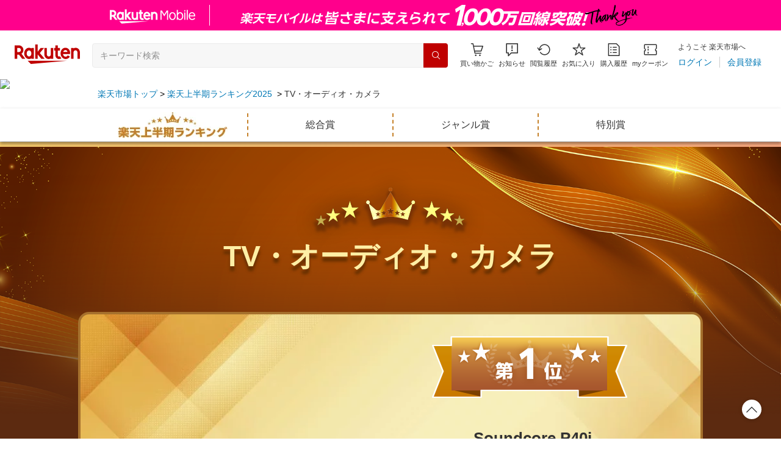

--- FILE ---
content_type: text/html; charset=utf-8
request_url: https://event.rakuten.co.jp/rankinghalfterm/electronics/?l-id=event_rankinghalfterm_computer_2023_pc_udr_genre_electronics01
body_size: 21044
content:
<!doctype html>
<html lang="ja">
  <head prefix="og: https://ogp.me/ns# fb: https://ogp.me/ns/fb# article: https://ogp.me/ns/article#">
    <meta charset="UTF-8" />
    <meta
      http-equiv="X-UA-Compatible"
      content="IE=edge"
    />
    <title>【楽天市場】楽天上半期ランキング2025｜TV・オーディオ・カメラ</title>
    <meta
      name="description"
      content="楽天上半期ランキング2025を発表！2025年上半期、楽天市場で最も売れたデジタルアイテムは？ジャンル賞のTV・オーディオ・カメラランキングで人気商品をチェック！"
    />
    <meta
      name="keywords"
      content="TV・オーディオ・カメラ,ランキング,上半期,売れ筋,人気,商品,2025,楽天,楽天市場,通販"
    />
    <link
      href="https://event.rakuten.co.jp/rankinghalfterm/electronics/"
      rel="canonical"
    />
  <link
      href="android-app://jp.co.rakuten.android/rakuten-ichiba-app/www.rakuten.co.jp/web/?deep_link_url=https://event.rakuten.co.jp/rankinghalfterm/electronics/?scid=wi_ich_androidapp_appindexing_event&l-id=wi_ich_androidapp_appindexing_event"
      rel="alternate"
    />

    <script type="application/ld+json">
      {
        "@context": "http://schema.org",
        "@type": "BreadcrumbList",
        "itemListElement": [
          {
            "@type": "ListItem",
            "position": 1,
            "item": {
              "@id": "https://www.rakuten.co.jp/",
              "name": "楽天市場トップ"
            }
          },
          {
            "@type": "ListItem",
            "position": 2,
            "item": {
              "@id": "https://event.rakuten.co.jp/rankinghalfterm/",
              "name": "楽天上半期ランキング2025"
            }
          },{
            "@type": "ListItem",
            "position": 3,
            "item": {
              "@id": "https://event.rakuten.co.jp/rankinghalfterm/electronics/",
              "name": "TV・オーディオ・カメラ"
            }
          }
        ]
      }
    </script>
<meta
name="r_start"
content="2025-06-27T10:00:00"
/>
<meta
name="r_end"
content="2026-06-27T09:59:59"
/>
    <meta
      name="robots"
      content="noodp,noydir"
    />
  <meta
      property="og:title"
      content="【楽天市場】楽天上半期ランキング2025｜TV・オーディオ・カメラ"
    />
    <meta
      property="og:description"
      content="楽天上半期ランキング2025を発表！2025年上半期、楽天市場で最も売れたデジタルアイテムは？ジャンル賞のTV・オーディオ・カメラランキングで人気商品をチェック！"
    />
    <meta
      property="og:url"
      content="https://event.rakuten.co.jp/rankinghalfterm/electronics/"
    />
    <meta
property="og:type"
content="article"
/>
<meta
property="og:site_name"
content="楽天市場"
/>
<meta
property="og:image"
content="https://r.r10s.jp/evt/event/rankinghalfterm/2025/_cmn/img/sns.png?v=202506191058"
/>
<meta
property="fb:app_id"
content="143239362485006"
/>

    <meta
      name="twitter:card"
      content="summary_large_image"
    />
    <meta
      name="twitter:site"
      content="@RakutenJP"
    />
    <meta
      name="viewport"
      content="width=1024"
    />

    <!-- ==================== ECM ==================== -->
    <!-- ECM_Include_File_Group_social_001 -->
<meta
  name="server_time"
  content="2026-01-18T19:05:19"
/>
<link
  href="https://gateway-api.global.rakuten.com/"
  rel="preconnect"
  crossorigin="use-credentials"
/>
<link
  href="https://gateway-api.global.rakuten.com/"
  rel="dns-prefetch"
/>
<link
  href="https://grp10.ias.rakuten.co.jp/"
  rel="preconnect"
  crossorigin="anonymous"
/>
<link
  href="https://grp10.ias.rakuten.co.jp/"
  rel="dns-prefetch"
/>
<link
  href="https://ias.r10s.jp/"
  rel="preconnect"
  crossorigin="anonymous"
/>
<link
  href="https://ias.r10s.jp/"
  rel="dns-prefetch"
/>
<link
  href="https://r.r10s.jp/com/js/d/rad_liquid_table/1.12/rad_liquid_table-1.12.0.min.js"
  rel="preload"
  as="script"
/>

<!-- ==================== ECM ==================== -->
<link
  href="https://r.r10s.jp/com/js/c/ecm/3.28/ecm-3.28.0.min.css?v=202510201602"
  rel="preload"
  as="style"
/>
<link
  href="https://r.r10s.jp/com/js/c/ecm/3.28/ecm-3.28.0.min.css?v=202510201602"
  rel="stylesheet"
/>
<!-- ==================== /ECM ==================== -->

    <!-- ==================== /ECM ==================== -->

<!-- ==================== ページCSS ==================== -->
<link rel="stylesheet" href="https://r.r10s.jp/evt/event/rankinghalfterm/2025/_pc/css/cmn_all.css?v=202506250000">
<link rel="stylesheet" href="https://r.r10s.jp/evt/event/rankinghalfterm/2025/_pc/css/cmn_header_scroll.css?v=202506191058">
<link rel="stylesheet" href="https://r.r10s.jp/evt/event/rankinghalfterm/2025/_pc/css/udr_cnts.css?v=202506191058">

<!-- ==================== /ページCSS ==================== -->

    <!-- ==================== ECM ==================== -->
    <!-- ==================== ECM ==================== -->
<link
  href="https://r.r10s.jp/com/js/c/ecm/3.28/ecm-utils-3.28.0.min.css?v=202510201602"
  rel="preload"
  as="style"
/>
<link
  href="https://r.r10s.jp/com/js/c/ecm/3.28/ecm-utils-3.28.0.min.css?v=202510201602"
  rel="stylesheet"
/>
<!-- ==================== /ECM ==================== -->

    <!-- ==================== /ECM ==================== -->
  </head>

  <body>
    <!-- 共通ヘッダー -->
    <link rel="stylesheet" type="text/css" href="https://r.r10s.jp/com/inc/navi/horizontal/header/common/css/ri_pc_cmn_header-2.1.0.min.css" charset="EUC-JP">

<link rel="stylesheet" href="https://r.r10s.jp/com/fsa/pages/common-header-mall-standalone/css/main-6c360f9418a02fc34032.bundle.css">
<link rel="stylesheet" href="https://r.r10s.jp/com/fsa/pages/common-header-mall-standalone/css/pc~touch-6c360f9418a02fc34032.bundle.css">
<link rel="stylesheet" href="https://r.r10s.jp/com/fsa/pages/common-header-mall-standalone/css/pc-6c360f9418a02fc34032.bundle.css">


<link rel="stylesheet" href="https://r.r10s.jp/com/inc/navi/horizontal/header/unique/event/common/event_ch_fix_pc_20250508.css">
<!-- <link rel="stylesheet" href="https://r.r10s.jp/com/inc/navi/horizontal/header/unique/event/common/event_ch_fix_pc.css"> -->
<div
  id="common-header-mall-standalone"
  data-shisa-coverage="100"
></div>
<div
  irc="CommonHeaderMall"
  data-url="https://www.rakuten.co.jp"
  data-settings='[
      {
  "tracker": {
    "params": {
      "accountId": 1,
      "serviceId": 43,
      "pageLayout": "pc",
      "pageType": "event"
    }
  },
  "loginUrlSid": "e102",
  "registerUrlSid": "e102",
  "withBorder": false,
  "showSearchBar": true,
  "showMemberInfoSummary": true,
  "showSpu": true,
  "showCartModal": true,
  "customLogoImageUrl": false,
  "useTBasketDomain": true,
  "omniConfig":{
    "clientId":"rakuten_ichiba_event_page_web",
    "redirectUri":"https://event.rakuten.co.jp/sso_redirect/",
    "state":[["l-id", "pc_header_login"]]
  },
  "api": {
      "shouldQueryPointInvestInfo": true,
      "cartApiSid": 1010,
      "notificationLocId": 12,
      "shouldUseRestBff": true,
      "url": "https://ichiba-common-web-gateway.rakuten.co.jp/ichiba-common/headerinfo/get/v1",
      "apikey": "hi6RPqKliaZI5JBA7Yls4t3OtDeffVMPR",
      "clientId": "event",
      "spuViewType": "top",
      "spuSource": "pc",
      "spuEncoding": "UTF-8",
      "spuAcc": 1,
      "spuAid": 1
    }
}

    ]'
></div>

<div id="mebius">
	<!-- Mebius -->
<script type="text/javascript">
<!--
document.write('<img src="//anz.rd.rakuten.co.jp/p/?i=1.4488.0&n=Ichiba_Event&l=Ichiba_Event&r='+escape(document.referrer)+'&c='+new Date().getTime()*Math.random()+'&d=pc">');
//--></script>
<noscript>
<img src="//anz.rd.rakuten.co.jp/p/?i=1.4488.0&n=Ichiba_Event&l=Ichiba_Event&r=&d=pc"></noscript>
<!-- Mebius -->

<!-- RAT tag start-->
<!-- Generic Parameter -->
<input type="hidden" name="rat" id="ratAccountId" value="1">
<input type="hidden" name="rat" id="ratServiceId" value="43">
<input type="hidden" name="rat" id="ratPageLayout" value="pc">
<input type="hidden" name="rat" id="ratSiteSection" value="event">
<input type="hidden" name="rat" id="ratAdobeSiteSection" value="event">
<!-- Custom Parameter -->
<!-- Conversion Parameter -->
<script type="text/javascript" src="//r.r10s.jp/com/rat/js/rmsj/common/ral-header-custom.js?v=20180312" defer></script>
<script type="text/javascript" src="//r.r10s.jp/com/rat/js/rat-main.js?v=20180312" defer></script>
<!-- /RAT tag end-->
</div>
<noscript>
<!-- js off message -->
<div style="background:#ffffdd;padding:20px;">
<p style="font-size:16px!important;font-weight:bold;line-height:1.2em;padding-bottom:7px;text-align:center;">ご使用のブラウザでJavaScriptが無効なため、一部の機能をご利用できません。</p>
<p style="font-size:12px!important;line-height:1.2em;text-align:center;">JavaScriptの設定方法は、<a href="https://ichiba.faq.rakuten.net/detail/000006432">楽天市場ヘルプページ</a>をご覧ください。</p>
</div>
<!-- /js off message -->
</noscript>

<div
      irc="SmartBanner"
      data-api-url="https://scview-content-high.api.rakuten.co.jp/eh-cont/v3/sm/"
      data-rat-component-id="pc_event_smart_banner_header"
      data-rat-page-layout="pc"
      data-rat-page-type="event"
      data-rat-account-id="1"
      data-rat-service-id="43"
      data-api-params='{ "bu": "ichiba", "dl": "pc-event", "dv":"pc"}'
    ></div>

    <!-- /共通ヘッダー -->

    <!-- ==================== ecm-wrap ==================== -->
    <div class="ecm-wrap ecm-wrap-1024">
      <!-- Close Notice -->
      <div class="ecm-compat-close-notice"></div>
      <!-- /Close Notice -->

      <!-- 上へ戻る -->
      <div
        style="bottom: 32px; right: 32px; top: unset"
        data-module-name="ecm-floating"
        data-static="false"
      >
        <a data-module-name="ecm-scroll-to-top">
          <i
            class="ecm-icon-chevron-up"
            aria-hidden="true"
          ></i>
        </a>
      </div>
      <!-- /上へ戻る -->

      <!-- パンくずリスト -->
      <div class="ecm-container">
        <nav aria-label="Breadcrumb">
          <ol class="ecm-breadcrumb">
            <li class="ecm-breadcrumb-item"><a href="https://www.rakuten.co.jp">楽天市場トップ</a></li>

<li class="ecm-breadcrumb-item">
<a
href="https://event.rakuten.co.jp/rankinghalfterm/"
>楽天上半期ランキング2025</a
>
</li>
<li class="ecm-breadcrumb-item">
<a
href="https://event.rakuten.co.jp/rankinghalfterm/electronics/"
aria-current="page"
>TV・オーディオ・カメラ</a
>
</li>
          </ol>
        </nav>
      </div>
      <!-- /パンくずリスト -->

      <!-- ==================== 幅100%の看板など ===================== -->
<!-- mainTtl ======================================== -->

  <!-- ================================================ -->
  <!-- floatingNav =========================================== -->
<div data-module-name="ecm-auto-parameter" data-area-name="2025_pc_udr_navi">
  <!-- .rn-floatingNavi 20190912 -->
  <div
  class="ecm-floating-navi-container -rankinghalfterm _udr"
  data-module-name="ecm-floating"

>
  
  <nav
    class="ecm-floating-navi"
    data-module-name="ecm-floating-navi"
  >
  <a href="https://event.rakuten.co.jp/rankinghalfterm/" data-link-name="top">
    <img src="https://r.r10s.jp/evt/event/rankinghalfterm/2025/_pc/img/cmn/anc_nav/anc_page_ttl.jpg?v=202506191058" alt="楽天上半期ランキング" width="180" height="42"></a>
    <a
      class="ecm-floating-navi-item ecm-floating-navi-item-anchor"
      href="https://event.rakuten.co.jp/rankinghalfterm/top30/" 
      data-link-name="top30"
    >
      <span>総合賞</span>
    </a>

    <a
      class="ecm-floating-navi-item ecm-floating-navi-item-anchor"
      href="#genre"
      data-module-name="ecm-smooth-scroll"
      data-offset="self"
    >
      <span>ジャンル賞</span>
    </a>
    <a
      class="ecm-floating-navi-item ecm-floating-navi-item-anchor"
      href="#special"
      data-module-name="ecm-smooth-scroll"
      data-offset="self"
    >
      <span>特別賞</span>
    </a>

  </nav>


</div>
  <!-- /.rn-floatingNavi 20190912 -->
  </div>
  <!-- ======================================================= -->
      <!-- ==================== /幅100%の看板など ==================== -->

      <!-- ==================== メインコンテンツ ==================== -->
      <main class="main" data-layout="default">

  <!-- udrCnts =============================================== -->
  <div class="udrCnts" layout="genre">
  <div class="ecm-container udrCntsInner">
    <div class="con-headline" data-layout="article">
      <h1 class="con-headline__headline">TV・オーディオ・カメラ</h1>
    </div>
  
  <div class="itemListWrap" data-module-name="ecm-auto-parameter" data-param-name="s-id" data-area-name="2025_pc_ranking">
  <div class="item" data-layout="top">
  <ul class="d-grid d-grid-col-1 md-d-grid-col-1 md-d-grid-gap-x-24 px-16 md-px-0 mb-12 md-mb-40">
    <!-- .con-contentsIntro 20190912 -->
    <li class="con-contentsIntro animation__fadein md-d-none" data-layout="top">
      <a class="con-contentsIntro__link" href="https://item.rakuten.co.jp/anker/a3955/" data-link-name="1">
        <h3 class="con-contentsIntro__rankingTitle"><img src="https://r.r10s.jp/evt/event/rankinghalfterm/2025/_cmn/img/top30/udr/rankingTitle_1.png?v=202506191058" width="100%" alt="第1位"></h3>
        <div class="con-contentsIntro__imageContainer">
          <div class="con-contentsIntro__imageBox">
            <img class="con-contentsIntro__image" data-lazy-loading="https://image.ias.rakuten.co.jp/acp/ec/219566/22734463/1-1-1/a2357e773c8439ea5395b7a39b114df6.jpg" src="https://r.r10s.jp/com/img/home/t.gif?v=202506191058" alt="">
          </div>
        </div>
        <div class="con-contentsIntro__textContainer">
          <p class="con-contentsIntro__text con-contentsIntro__text--itemName">Soundcore P40i</p>
          <p class="con-contentsIntro__text con-contentsIntro__text--shopName">アンカー・ダイレクト楽天市場店</p>
        </div>
      </a>
    </li>
    <li class="con-contentsIntro animation__fadein d-none md-d-block" data-layout="top">
      <a class="con-contentsIntro__link" href="https://item.rakuten.co.jp/anker/a3955/" data-link-name="1">
        <div class="con-contentsIntro__imageContainer">
          <div class="con-contentsIntro__imageBox">
            <img class="con-contentsIntro__image" data-lazy-loading="https://image.ias.rakuten.co.jp/acp/ec/219566/22734463/1-1-1/a2357e773c8439ea5395b7a39b114df6.jpg" src="https://r.r10s.jp/com/img/home/t.gif?v=202506191058" alt="">
          </div>
        </div>
        <div class="con-contentsIntro__textContainer">
        <h3 class="con-contentsIntro__rankingTitle"><img src="https://r.r10s.jp/evt/event/rankinghalfterm/2025/_cmn/img/top30/udr/rankingTitle_1.png?v=202506191058" width="100%" alt="第1位"></h3>
          <p class="con-contentsIntro__text con-contentsIntro__text--itemName">Soundcore P40i</p>
          <p class="con-contentsIntro__text con-contentsIntro__text--shopName">アンカー・ダイレクト楽天市場店</p>
        </div>
      </a>
    </li>
    <!-- /.con-contentsIntro 20190912 -->
  </ul>
  <ul class="d-grid d-grid-col-1 md-d-grid-col-2 d-grid-gap-y-12 md-d-grid-gap-x-24 md-d-grid-gap-y-32 px-16 md-px-0 mb-12 md-mb-32">
    <!-- .con-contentsIntro 20190912 -->
    <li class="con-contentsIntro animation__fadein" data-layout="top">
      <a class="con-contentsIntro__link" href="https://item.rakuten.co.jp/gracevally/grace-x1/" data-link-name="2">
        <h3 class="con-contentsIntro__rankingTitle"><img src="https://r.r10s.jp/evt/event/rankinghalfterm/2025/_cmn/img/top30/udr/rankingTitle_2.png?v=202506191058" width="100%" alt="第2位"></h3>
        <div class="con-contentsIntro__imageContainer">
          <div class="con-contentsIntro__imageBox">
            <img class="con-contentsIntro__image" data-lazy-loading="https://image.ias.rakuten.co.jp/acp/ec/397107/22734465/1-1-1/74808dd35a5dcdcd0e2d94a413216d29.jpg" src="https://r.r10s.jp/com/img/home/t.gif?v=202506191058" alt="">
          </div>
        </div>
        <div class="con-contentsIntro__textContainer">
          <p class="con-contentsIntro__text con-contentsIntro__text--itemName">GraceVally 大人気イヤホン コスパ最強！</p>
          <p class="con-contentsIntro__text con-contentsIntro__text--shopName">GraceVally 楽天市場店</p>
        </div>
      </a>
    </li>
    <li class="con-contentsIntro animation__fadein" data-layout="top">
      <a class="con-contentsIntro__link" href="https://item.rakuten.co.jp/rakutenmobile-store/apple-rm2409012/" data-link-name="3">
        <h3 class="con-contentsIntro__rankingTitle"><img src="https://r.r10s.jp/evt/event/rankinghalfterm/2025/_cmn/img/top30/udr/rankingTitle_3.png?v=202506191058" width="100%" alt="第3位"></h3>
        <div class="con-contentsIntro__imageContainer">
          <div class="con-contentsIntro__imageBox">
            <img class="con-contentsIntro__image" data-lazy-loading="https://image.ias.rakuten.co.jp/acp/ec/351807/22734467/1-1-1/641ba3f4af0fec20af7885f946b6f772.jpg" src="https://r.r10s.jp/com/img/home/t.gif?v=202506191058" alt="">
          </div>
        </div>
        <div class="con-contentsIntro__textContainer">
          <p class="con-contentsIntro__text con-contentsIntro__text--itemName">AirPods 4 アクティブノイズキャンセリング</p>
          <p class="con-contentsIntro__text con-contentsIntro__text--shopName">楽天モバイル公式 楽天市場店</p>
        </div>
      </a>
    </li>
    <!-- /.con-contentsIntro 20190912 -->
  </ul>
  <ul class="d-grid d-grid-col-2 md-d-grid-col-2 d-grid-gap-12 md-d-grid-gap-x-24 md-d-grid-gap-y-40 px-16 md-px-0 mb-12 md-mb-40">
    <!-- .con-contentsIntro 20190912 -->
    <li class="con-contentsIntro animation__fadein" data-layout="top">
      <a class="con-contentsIntro__link" href="https://item.rakuten.co.jp/recred-online/minipic-pb/" data-link-name="4">
        <h3 class="con-contentsIntro__rankingTitle"><img src="https://r.r10s.jp/evt/event/rankinghalfterm/2025/_cmn/img/top30/udr/rankingTitle_4.png?v=202506191058" width="100%" alt="第4位"></h3>
        <div class="con-contentsIntro__imageContainer">
          <div class="con-contentsIntro__imageBox">
            <img class="con-contentsIntro__image" data-lazy-loading="https://image.ias.rakuten.co.jp/acp/ec/411931/22734469/1-1-1/30419ff70ca7a64fb2ece4732c72cbb2.png" src="https://r.r10s.jp/com/img/home/t.gif?v=202506191058" alt="">
          </div>
        </div>
        <div class="con-contentsIntro__textContainer">
          <p class="con-contentsIntro__text con-contentsIntro__text--itemName">ミニピク お子さまのカメラデビューに最適</p>
          <p class="con-contentsIntro__text con-contentsIntro__text--shopName">レクリッドオンライン</p>
        </div>
      </a>
    </li>
    <li class="con-contentsIntro animation__fadein" data-layout="top">
      <a class="con-contentsIntro__link" href="https://item.rakuten.co.jp/anker/a3944/" data-link-name="5">
        <h3 class="con-contentsIntro__rankingTitle"><img src="https://r.r10s.jp/evt/event/rankinghalfterm/2025/_cmn/img/top30/udr/rankingTitle_5.png?v=202506191058" width="100%" alt="第5位"></h3>
        <div class="con-contentsIntro__imageContainer">
          <div class="con-contentsIntro__imageBox">
            <img class="con-contentsIntro__image" data-lazy-loading="https://image.ias.rakuten.co.jp/acp/ec/219566/22734471/1-1-1/aef1e1c0ac7db04e0b53c9a97a78a82f.jpg" src="https://r.r10s.jp/com/img/home/t.gif?v=202506191058" alt="">
          </div>
        </div>
        <div class="con-contentsIntro__textContainer">
          <p class="con-contentsIntro__text con-contentsIntro__text--itemName">Soundcore Life P2 Mini</p>
          <p class="con-contentsIntro__text con-contentsIntro__text--shopName">アンカー・ダイレクト楽天市場店</p>
        </div>
      </a>
    </li>
    <!-- /.con-contentsIntro 20190912 -->
  </ul>
  <ul class="d-grid d-grid-col-2 md-d-grid-col-4 d-grid-gap-12 md-d-grid-gap-x-24 md-d-grid-gap-x-32 md-d-grid-gap-y-40 px-16 md-px-0 mb-12 md-mb-40">
    <!-- .con-contentsIntro 20190912 -->
    <li class="con-contentsIntro animation__fadein" data-layout="default">
      <a class="con-contentsIntro__link" href="https://item.rakuten.co.jp/gracevally/grace-c7/" data-link-name="6">
        <h3 class="con-contentsIntro__rankingTitle"><img src="https://r.r10s.jp/evt/event/rankinghalfterm/2025/_cmn/img/top30/udr/rankingTitle_6.png?v=202506191058" width="100%" alt="第6位"></h3>
        <div class="con-contentsIntro__imageContainer">
          <div class="con-contentsIntro__imageBox">
            <img class="con-contentsIntro__image" data-lazy-loading="https://image.ias.rakuten.co.jp/acp/ec/397107/22734473/1-1-1/edacdfb98f12392bf3a5526f99c88898.jpg" src="https://r.r10s.jp/com/img/home/t.gif?v=202506191058" alt="">
          </div>
        </div>
        <div class="con-contentsIntro__textContainer">
          <p class="con-contentsIntro__text con-contentsIntro__text--itemName">業界最新 耳をふさがない イヤホン 65H再生</p>
          <p class="con-contentsIntro__text con-contentsIntro__text--shopName">GraceVally 楽天市場店</p>
        </div>
      </a>
    </li>
    <li class="con-contentsIntro animation__fadein" data-layout="default">
      <a class="con-contentsIntro__link" href="https://item.rakuten.co.jp/r1-shop/ejg16d/" data-link-name="7">
        <h3 class="con-contentsIntro__rankingTitle"><img src="https://r.r10s.jp/evt/event/rankinghalfterm/2025/_cmn/img/top30/udr/rankingTitle_7.png?v=202506191058" width="100%" alt="第7位"></h3>
        <div class="con-contentsIntro__imageContainer">
          <div class="con-contentsIntro__imageBox">
            <img class="con-contentsIntro__image" data-lazy-loading="https://image.ias.rakuten.co.jp/acp/ec/409687/22734475/1-1-1/7f4e37fa0b5b6acbee26c7e3cfcdcee3.jpg" src="https://r.r10s.jp/com/img/home/t.gif?v=202506191058" alt="">
          </div>
        </div>
        <div class="con-contentsIntro__textContainer">
          <p class="con-contentsIntro__text con-contentsIntro__text--itemName">Bluetooth5.4 ENCノイキャン 瞬間接続 軽型</p>
          <p class="con-contentsIntro__text con-contentsIntro__text--shopName">RONE_SHOP</p>
        </div>
      </a>
    </li>
    <li class="con-contentsIntro animation__fadein" data-layout="default">
      <a class="con-contentsIntro__link" href="https://item.rakuten.co.jp/spd-shop/satf256g-quam/" data-link-name="8">
        <h3 class="con-contentsIntro__rankingTitle"><img src="https://r.r10s.jp/evt/event/rankinghalfterm/2025/_cmn/img/top30/udr/rankingTitle_8.png?v=202506191058" width="100%" alt="第8位"></h3>
        <div class="con-contentsIntro__imageContainer">
          <div class="con-contentsIntro__imageBox">
            <img class="con-contentsIntro__image" data-lazy-loading="https://image.ias.rakuten.co.jp/acp/ec/271255/22734477/1-1-1/f39c566d4e1d84db2176785cc7921438.jpg" src="https://r.r10s.jp/com/img/home/t.gif?v=202506191058" alt="">
          </div>
        </div>
        <div class="con-contentsIntro__textContainer">
          <p class="con-contentsIntro__text con-contentsIntro__text--itemName">SDSQUAC-256G-GN6MN Nintendo Switch対応</p>
          <p class="con-contentsIntro__text con-contentsIntro__text--shopName">SPD楽天市場店</p>
        </div>
      </a>
    </li>
    <li class="con-contentsIntro animation__fadein floating-visible" data-layout="default">
      <a class="con-contentsIntro__link" href="https://item.rakuten.co.jp/rakutenmobile-store/apple-rm2309069/" data-link-name="9">
        <h3 class="con-contentsIntro__rankingTitle"><img src="https://r.r10s.jp/evt/event/rankinghalfterm/2025/_cmn/img/top30/udr/rankingTitle_9.png?v=202506191058" width="100%" alt="第9位"></h3>
        <div class="con-contentsIntro__imageContainer">
          <div class="con-contentsIntro__imageBox">
            <img class="con-contentsIntro__image" data-lazy-loading="https://image.ias.rakuten.co.jp/acp/ec/351807/22734479/1-1-1/fffb17ddc1874995ea1ce186d480718f.jpg" src="https://r.r10s.jp/com/img/home/t.gif?v=202506191058" alt="">
          </div>
        </div>
        <div class="con-contentsIntro__textContainer">
          <p class="con-contentsIntro__text con-contentsIntro__text--itemName">AirPods Pro 2</p>
          <p class="con-contentsIntro__text con-contentsIntro__text--shopName">楽天モバイル公式 楽天市場店</p>
        </div>
      </a>
    </li>
    <li class="con-contentsIntro animation__fadein" data-layout="default">
      <a class="con-contentsIntro__link" href="https://item.rakuten.co.jp/rakutenmobile-store/apple-rm2409011/" data-link-name="10">
        <h3 class="con-contentsIntro__rankingTitle"><img src="https://r.r10s.jp/evt/event/rankinghalfterm/2025/_cmn/img/top30/udr/rankingTitle_10.png?v=202506191058" width="100%" alt="第10位"></h3>
        <div class="con-contentsIntro__imageContainer">
          <div class="con-contentsIntro__imageBox">
            <img class="con-contentsIntro__image" data-lazy-loading="https://image.ias.rakuten.co.jp/acp/ec/351807/22734481/1-1-1/641ba3f4af0fec20af7885f946b6f772.jpg" src="https://r.r10s.jp/com/img/home/t.gif?v=202506191058" alt="">
          </div>
        </div>
        <div class="con-contentsIntro__textContainer">
          <p class="con-contentsIntro__text con-contentsIntro__text--itemName">AirPods 4</p>
          <p class="con-contentsIntro__text con-contentsIntro__text--shopName">楽天モバイル公式 楽天市場店</p>
        </div>
      </a>
    </li>
    <li class="con-contentsIntro animation__fadein" data-layout="default">
      <a class="con-contentsIntro__link" href="https://item.rakuten.co.jp/tmartr/u8-v6zg-ssp1/" data-link-name="11">
        <h3 class="con-contentsIntro__rankingTitle"><img src="https://r.r10s.jp/evt/event/rankinghalfterm/2025/_cmn/img/top30/udr/rankingTitle_11.png?v=202506191058" width="100%" alt="第11位"></h3>
        <div class="con-contentsIntro__imageContainer">
          <div class="con-contentsIntro__imageBox">
            <img class="con-contentsIntro__image" data-lazy-loading="https://image.ias.rakuten.co.jp/acp/ec/392837/22734483/1-1-1/a72d8e30045d3a4a326d1e854db4a9c4.jpg" src="https://r.r10s.jp/com/img/home/t.gif?v=202506191058" alt="">
          </div>
        </div>
        <div class="con-contentsIntro__textContainer">
          <p class="con-contentsIntro__text con-contentsIntro__text--itemName">推し活に BOOMIE 軽量双眼鏡 10倍率 全８色</p>
          <p class="con-contentsIntro__text con-contentsIntro__text--shopName">OriginTree公式直営店</p>
        </div>
      </a>
    </li>
    <li class="con-contentsIntro animation__fadein" data-layout="default">
      <a class="con-contentsIntro__link" href="https://item.rakuten.co.jp/anker/a3953/" data-link-name="12">
        <h3 class="con-contentsIntro__rankingTitle"><img src="https://r.r10s.jp/evt/event/rankinghalfterm/2025/_cmn/img/top30/udr/rankingTitle_12.png?v=202506191058" width="100%" alt="第12位"></h3>
        <div class="con-contentsIntro__imageContainer">
          <div class="con-contentsIntro__imageBox">
            <img class="con-contentsIntro__image" data-lazy-loading="https://image.ias.rakuten.co.jp/acp/ec/219566/22734485/1-1-1/0ac9b6eb0cd6c9b66ba0c0747e48eb10.jpg" src="https://r.r10s.jp/com/img/home/t.gif?v=202506191058" alt="">
          </div>
        </div>
        <div class="con-contentsIntro__textContainer">
          <p class="con-contentsIntro__text con-contentsIntro__text--itemName">Soundcore Liberty 4</p>
          <p class="con-contentsIntro__text con-contentsIntro__text--shopName">アンカー・ダイレクト楽天市場店</p>
        </div>
      </a>
    </li>
    <li class="con-contentsIntro animation__fadein" data-layout="default">
      <a class="con-contentsIntro__link" href="https://item.rakuten.co.jp/oflife/sougan/" data-link-name="13">
        <h3 class="con-contentsIntro__rankingTitle"><img src="https://r.r10s.jp/evt/event/rankinghalfterm/2025/_cmn/img/top30/udr/rankingTitle_13.png?v=202506191058" width="100%" alt="第13位"></h3>
        <div class="con-contentsIntro__imageContainer">
          <div class="con-contentsIntro__imageBox">
            <img class="con-contentsIntro__image" data-lazy-loading="https://image.ias.rakuten.co.jp/acp/ec/369789/22734487/1-1-1/2bf15cd7b6b691acb6311165bd9e87f3.jpg" src="https://r.r10s.jp/com/img/home/t.gif?v=202506191058" alt="">
          </div>
        </div>
        <div class="con-contentsIntro__textContainer">
          <p class="con-contentsIntro__text con-contentsIntro__text--itemName">双眼鏡 コンサート 専用 ライブ 10倍 12倍</p>
          <p class="con-contentsIntro__text con-contentsIntro__text--shopName">REBALANCE</p>
        </div>
      </a>
    </li>
    <li class="con-contentsIntro animation__fadein" data-layout="default">
      <a class="con-contentsIntro__link" href="https://item.rakuten.co.jp/growder/10000308/" data-link-name="14">
        <h3 class="con-contentsIntro__rankingTitle"><img src="https://r.r10s.jp/evt/event/rankinghalfterm/2025/_cmn/img/top30/udr/rankingTitle_14.png?v=202506191058" width="100%" alt="第14位"></h3>
        <div class="con-contentsIntro__imageContainer">
          <div class="con-contentsIntro__imageBox">
            <img class="con-contentsIntro__image" data-lazy-loading="https://image.ias.rakuten.co.jp/acp/ec/361841/22734489/1-1-1/aa3e154f2063d29bbe31d223f7f10abc.jpg" src="https://r.r10s.jp/com/img/home/t.gif?v=202506191058" alt="">
          </div>
        </div>
        <div class="con-contentsIntro__textContainer">
          <p class="con-contentsIntro__text con-contentsIntro__text--itemName">リトポラ　キッズカメラ　子供用トイカメラ</p>
          <p class="con-contentsIntro__text con-contentsIntro__text--shopName">おもちゃのたからばこ楽天市場店</p>
        </div>
      </a>
    </li>
    <li class="con-contentsIntro animation__fadein" data-layout="default">
      <a class="con-contentsIntro__link" href="https://item.rakuten.co.jp/spd-shop/satf512na-quar-b/" data-link-name="15">
        <h3 class="con-contentsIntro__rankingTitle"><img src="https://r.r10s.jp/evt/event/rankinghalfterm/2025/_cmn/img/top30/udr/rankingTitle_15.png?v=202506191058" width="100%" alt="第15位"></h3>
        <div class="con-contentsIntro__imageContainer">
          <div class="con-contentsIntro__imageBox">
            <img class="con-contentsIntro__image" data-lazy-loading="https://image.ias.rakuten.co.jp/acp/ec/271255/22734491/1-1-1/4db7400eff977c5d02ecf7866416fdd5.jpg" src="https://r.r10s.jp/com/img/home/t.gif?v=202506191058" alt="">
          </div>
        </div>
        <div class="con-contentsIntro__textContainer">
          <p class="con-contentsIntro__text con-contentsIntro__text--itemName">SDSQUAC-512G-GN6MN Nintendo Switch対応</p>
          <p class="con-contentsIntro__text con-contentsIntro__text--shopName">SPD楽天市場店</p>
        </div>
      </a>
    </li>
    <li class="con-contentsIntro animation__fadein" data-layout="default">
      <a class="con-contentsIntro__link" href="https://item.rakuten.co.jp/sea-story-kagoshima/sea-story-0840268991890/" data-link-name="16">
        <h3 class="con-contentsIntro__rankingTitle"><img src="https://r.r10s.jp/evt/event/rankinghalfterm/2025/_cmn/img/top30/udr/rankingTitle_16.png?v=202506191058" width="100%" alt="第16位"></h3>
        <div class="con-contentsIntro__imageContainer">
          <div class="con-contentsIntro__imageBox">
            <img class="con-contentsIntro__image" data-lazy-loading="https://image.ias.rakuten.co.jp/acp/ec/395415/22734493/1-1-1/54f6d13232a8b1dec104eaf98ed2839b.png" src="https://r.r10s.jp/com/img/home/t.gif?v=202506191058" alt="">
          </div>
        </div>
        <div class="con-contentsIntro__textContainer">
          <p class="con-contentsIntro__text con-contentsIntro__text--itemName">Fire TV Stick - ファイヤースティック</p>
          <p class="con-contentsIntro__text con-contentsIntro__text--shopName">sea-story</p>
        </div>
      </a>
    </li>
    <li class="con-contentsIntro animation__fadein" data-layout="default">
      <a class="con-contentsIntro__link" href="https://item.rakuten.co.jp/jblstore/jbl-wave-beam/" data-link-name="17">
        <h3 class="con-contentsIntro__rankingTitle"><img src="https://r.r10s.jp/evt/event/rankinghalfterm/2025/_cmn/img/top30/udr/rankingTitle_17.png?v=202506191058" width="100%" alt="第17位"></h3>
        <div class="con-contentsIntro__imageContainer">
          <div class="con-contentsIntro__imageBox">
            <img class="con-contentsIntro__image" data-lazy-loading="https://image.ias.rakuten.co.jp/acp/ec/376109/22734495/1-1-1/cf53518827885c910aa2ad649076332a.jpeg" src="https://r.r10s.jp/com/img/home/t.gif?v=202506191058" alt="">
          </div>
        </div>
        <div class="con-contentsIntro__textContainer">
          <p class="con-contentsIntro__text con-contentsIntro__text--itemName">JBL公式限定！完全ワイヤレスイヤホン</p>
          <p class="con-contentsIntro__text con-contentsIntro__text--shopName">JBL・AKG公式ストア</p>
        </div>
      </a>
    </li>
    <li class="con-contentsIntro animation__fadein" data-layout="default">
      <a class="con-contentsIntro__link" href="https://item.rakuten.co.jp/seiu8/meta-t08/" data-link-name="18">
        <h3 class="con-contentsIntro__rankingTitle"><img src="https://r.r10s.jp/evt/event/rankinghalfterm/2025/_cmn/img/top30/udr/rankingTitle_18.png?v=202506191058" width="100%" alt="第18位"></h3>
        <div class="con-contentsIntro__imageContainer">
          <div class="con-contentsIntro__imageBox">
            <img class="con-contentsIntro__image" data-lazy-loading="https://image.ias.rakuten.co.jp/acp/ec/228093/22734497/1-1-1/fe788250687457ba180784d1d51b3e6b.jpg" src="https://r.r10s.jp/com/img/home/t.gif?v=202506191058" alt="">
          </div>
        </div>
        <div class="con-contentsIntro__textContainer">
          <p class="con-contentsIntro__text con-contentsIntro__text--itemName">可愛さと軽さを両立！毎日使いたいイヤホン</p>
          <p class="con-contentsIntro__text con-contentsIntro__text--shopName">META-X</p>
        </div>
      </a>
    </li>
    <li class="con-contentsIntro animation__fadein" data-layout="default">
      <a class="con-contentsIntro__link" href="https://item.rakuten.co.jp/aftershokz-official/skz-sp-000013/" data-link-name="19">
        <h3 class="con-contentsIntro__rankingTitle"><img src="https://r.r10s.jp/evt/event/rankinghalfterm/2025/_cmn/img/top30/udr/rankingTitle_19.png?v=202506191058" width="100%" alt="第19位"></h3>
        <div class="con-contentsIntro__imageContainer">
          <div class="con-contentsIntro__imageBox">
            <img class="con-contentsIntro__image" data-lazy-loading="https://image.ias.rakuten.co.jp/acp/ec/356391/22734499/1-1-1/2e57740b17c04292925e3984acac57b3.jpg" src="https://r.r10s.jp/com/img/home/t.gif?v=202506191058" alt="">
          </div>
        </div>
        <div class="con-contentsIntro__textContainer">
          <p class="con-contentsIntro__text con-contentsIntro__text--itemName">OpenRun 走る人のための骨伝導イヤホン</p>
          <p class="con-contentsIntro__text con-contentsIntro__text--shopName">Shokz Official Store</p>
        </div>
      </a>
    </li>
    <li class="con-contentsIntro animation__fadein" data-layout="default">
      <a class="con-contentsIntro__link" href="https://item.rakuten.co.jp/anker/a3947/" data-link-name="20">
        <h3 class="con-contentsIntro__rankingTitle"><img src="https://r.r10s.jp/evt/event/rankinghalfterm/2025/_cmn/img/top30/udr/rankingTitle_20.png?v=202506191058" width="100%" alt="第20位"></h3>
        <div class="con-contentsIntro__imageContainer">
          <div class="con-contentsIntro__imageBox">
            <img class="con-contentsIntro__image" data-lazy-loading="https://image.ias.rakuten.co.jp/acp/ec/219566/22734501/1-1-1/f672982590e6689e9f913cdb611ee846.jpg" src="https://r.r10s.jp/com/img/home/t.gif?v=202506191058" alt="">
          </div>
        </div>
        <div class="con-contentsIntro__textContainer">
          <p class="con-contentsIntro__text con-contentsIntro__text--itemName">Soundcore Liberty 4 NC</p>
          <p class="con-contentsIntro__text con-contentsIntro__text--shopName">アンカー・ダイレクト楽天市場店</p>
        </div>
      </a>
    </li>
    <li class="con-contentsIntro animation__fadein" data-layout="default">
      <a class="con-contentsIntro__link" href="https://item.rakuten.co.jp/hibiwa/ruxis-000/" data-link-name="21">
        <h3 class="con-contentsIntro__rankingTitle"><img src="https://r.r10s.jp/evt/event/rankinghalfterm/2025/_cmn/img/top30/udr/rankingTitle_21.png?v=202506191058" width="100%" alt="第21位"></h3>
        <div class="con-contentsIntro__imageContainer">
          <div class="con-contentsIntro__imageBox">
            <img class="con-contentsIntro__image" data-lazy-loading="https://image.ias.rakuten.co.jp/acp/ec/425515/22734503/1-1-1/fe1228d14263f89ec9263fd47430d7e0.jpg" src="https://r.r10s.jp/com/img/home/t.gif?v=202506191058" alt="">
          </div>
        </div>
        <div class="con-contentsIntro__textContainer">
          <p class="con-contentsIntro__text con-contentsIntro__text--itemName">眼科医×工学博士が開発した10倍双眼鏡</p>
          <p class="con-contentsIntro__text con-contentsIntro__text--shopName">日々和工業　楽天市場店</p>
        </div>
      </a>
    </li>
    <li class="con-contentsIntro animation__fadein" data-layout="default">
      <a class="con-contentsIntro__link" href="https://item.rakuten.co.jp/e-earphone/sony-wfc510/" data-link-name="22">
        <h3 class="con-contentsIntro__rankingTitle"><img src="https://r.r10s.jp/evt/event/rankinghalfterm/2025/_cmn/img/top30/udr/rankingTitle_22.png?v=202506191058" width="100%" alt="第22位"></h3>
        <div class="con-contentsIntro__imageContainer">
          <div class="con-contentsIntro__imageBox">
            <img class="con-contentsIntro__image" data-lazy-loading="https://image.ias.rakuten.co.jp/acp/ec/45279/22734505/1-1-1/eecf72863eed5690c471470de1516ec3.jpg" src="https://r.r10s.jp/com/img/home/t.gif?v=202506191058" alt="">
          </div>
        </div>
        <div class="con-contentsIntro__textContainer">
          <p class="con-contentsIntro__text con-contentsIntro__text--itemName">ソニー WF-C510</p>
          <p class="con-contentsIntro__text con-contentsIntro__text--shopName">ｅイヤホン楽天市場店</p>
        </div>
      </a>
    </li>
    <li class="con-contentsIntro animation__fadein" data-layout="default">
      <a class="con-contentsIntro__link" href="https://item.rakuten.co.jp/spd-shop/satf128g-qunc/" data-link-name="23">
        <h3 class="con-contentsIntro__rankingTitle"><img src="https://r.r10s.jp/evt/event/rankinghalfterm/2025/_cmn/img/top30/udr/rankingTitle_23.png?v=202506191058" width="100%" alt="第23位"></h3>
        <div class="con-contentsIntro__imageContainer">
          <div class="con-contentsIntro__imageBox">
            <img class="con-contentsIntro__image" data-lazy-loading="https://image.ias.rakuten.co.jp/acp/ec/271255/22734507/1-1-1/2297e892b7656502a74c1cb47cd422c6.jpg" src="https://r.r10s.jp/com/img/home/t.gif?v=202506191058" alt="">
          </div>
        </div>
        <div class="con-contentsIntro__textContainer">
          <p class="con-contentsIntro__text con-contentsIntro__text--itemName">SDSQUAB-128G-GN6MN Nintendo Switch対応</p>
          <p class="con-contentsIntro__text con-contentsIntro__text--shopName">SPD楽天市場店</p>
        </div>
      </a>
    </li>
    <li class="con-contentsIntro animation__fadein" data-layout="default">
      <a class="con-contentsIntro__link" href="https://item.rakuten.co.jp/dasimon/ennice-t18/" data-link-name="24">
        <h3 class="con-contentsIntro__rankingTitle"><img src="https://r.r10s.jp/evt/event/rankinghalfterm/2025/_cmn/img/top30/udr/rankingTitle_24.png?v=202506191058" width="100%" alt="第24位"></h3>
        <div class="con-contentsIntro__imageContainer">
          <div class="con-contentsIntro__imageBox">
            <img class="con-contentsIntro__image" data-lazy-loading="https://image.ias.rakuten.co.jp/acp/ec/428637/22734509/1-1-1/4db80660d231fc679340d2d7412a7cd1.jpg" src="https://r.r10s.jp/com/img/home/t.gif?v=202506191058" alt="">
          </div>
        </div>
        <div class="con-contentsIntro__textContainer">
          <p class="con-contentsIntro__text con-contentsIntro__text--itemName">ワイヤレスイヤホン イヤホン bluetooth</p>
          <p class="con-contentsIntro__text con-contentsIntro__text--shopName">ENNICE楽天市場店</p>
        </div>
      </a>
    </li>
    <li class="con-contentsIntro animation__fadein" data-layout="default">
      <a class="con-contentsIntro__link" href="https://item.rakuten.co.jp/entamefactory/fun_paly/" data-link-name="25">
        <h3 class="con-contentsIntro__rankingTitle"><img src="https://r.r10s.jp/evt/event/rankinghalfterm/2025/_cmn/img/top30/udr/rankingTitle_25.png?v=202506191058" width="100%" alt="第25位"></h3>
        <div class="con-contentsIntro__imageContainer">
          <div class="con-contentsIntro__imageBox">
            <img class="con-contentsIntro__image" data-lazy-loading="https://image.ias.rakuten.co.jp/acp/ec/283243/22734511/1-1-1/d77f54321d3d37cec50715a764cd4f4c.png" src="https://r.r10s.jp/com/img/home/t.gif?v=202506191058" alt="">
          </div>
        </div>
        <div class="con-contentsIntro__textContainer">
          <p class="con-contentsIntro__text con-contentsIntro__text--itemName">FUNLOGY Projector ホームプロジェクター</p>
          <p class="con-contentsIntro__text con-contentsIntro__text--shopName">FUNLOGY 楽天市場店</p>
        </div>
      </a>
    </li>
    <li class="con-contentsIntro animation__fadein" data-layout="default">
      <a class="con-contentsIntro__link" href="https://item.rakuten.co.jp/justrich/compass1598521581/" data-link-name="26">
        <h3 class="con-contentsIntro__rankingTitle"><img src="https://r.r10s.jp/evt/event/rankinghalfterm/2025/_cmn/img/top30/udr/rankingTitle_26.png?v=202506191058" width="100%" alt="第26位"></h3>
        <div class="con-contentsIntro__imageContainer">
          <div class="con-contentsIntro__imageBox">
            <img class="con-contentsIntro__image" data-lazy-loading="https://image.ias.rakuten.co.jp/acp/ec/359055/22734513/1-1-1/44fe8a7db1c894e0dfdc4a23ebdcdca5.jpg" src="https://r.r10s.jp/com/img/home/t.gif?v=202506191058" alt="">
          </div>
        </div>
        <div class="con-contentsIntro__textContainer">
          <p class="con-contentsIntro__text con-contentsIntro__text--itemName">YouTube NETFLIXもこの1本で Fire TV Stick</p>
          <p class="con-contentsIntro__text con-contentsIntro__text--shopName">Colulu - コルル</p>
        </div>
      </a>
    </li>
    <li class="con-contentsIntro animation__fadein" data-layout="default">
      <a class="con-contentsIntro__link" href="https://item.rakuten.co.jp/trend-tech/0659359808432/" data-link-name="27">
        <h3 class="con-contentsIntro__rankingTitle"><img src="https://r.r10s.jp/evt/event/rankinghalfterm/2025/_cmn/img/top30/udr/rankingTitle_27.png?v=202506191058" width="100%" alt="第27位"></h3>
        <div class="con-contentsIntro__imageContainer">
          <div class="con-contentsIntro__imageBox">
            <img class="con-contentsIntro__image" data-lazy-loading="https://image.ias.rakuten.co.jp/acp/ec/420469/22734515/1-1-1/d4bac75249b9a187ba09d26db96ab524.jpg" src="https://r.r10s.jp/com/img/home/t.gif?v=202506191058" alt="">
          </div>
        </div>
        <div class="con-contentsIntro__textContainer">
          <p class="con-contentsIntro__text con-contentsIntro__text--itemName">PLAUD NOTE ChatGPT連携AIボイスレコーダー</p>
          <p class="con-contentsIntro__text con-contentsIntro__text--shopName">トレテク！SoftBank SELECTION</p>
        </div>
      </a>
    </li>
    <li class="con-contentsIntro animation__fadein" data-layout="default">
      <a class="con-contentsIntro__link" href="https://item.rakuten.co.jp/anker/a3117/" data-link-name="28">
        <h3 class="con-contentsIntro__rankingTitle"><img src="https://r.r10s.jp/evt/event/rankinghalfterm/2025/_cmn/img/top30/udr/rankingTitle_28.png?v=202506191058" width="100%" alt="第28位"></h3>
        <div class="con-contentsIntro__imageContainer">
          <div class="con-contentsIntro__imageBox">
            <img class="con-contentsIntro__image" data-lazy-loading="https://image.ias.rakuten.co.jp/acp/ec/219566/22734517/1-1-1/26b3496e8c2ae819edc0c470f6b96b1f.jpg" src="https://r.r10s.jp/com/img/home/t.gif?v=202506191058" alt="">
          </div>
        </div>
        <div class="con-contentsIntro__textContainer">
          <p class="con-contentsIntro__text con-contentsIntro__text--itemName">Soundcore 3</p>
          <p class="con-contentsIntro__text con-contentsIntro__text--shopName">アンカー・ダイレクト楽天市場店</p>
        </div>
      </a>
    </li>
    <li class="con-contentsIntro animation__fadein" data-layout="default">
      <a class="con-contentsIntro__link" href="https://item.rakuten.co.jp/radius-direct/hp-c28bt/" data-link-name="29">
        <h3 class="con-contentsIntro__rankingTitle"><img src="https://r.r10s.jp/evt/event/rankinghalfterm/2025/_cmn/img/top30/udr/rankingTitle_29.png?v=202506191058" width="100%" alt="第29位"></h3>
        <div class="con-contentsIntro__imageContainer">
          <div class="con-contentsIntro__imageBox">
            <img class="con-contentsIntro__image" data-lazy-loading="https://image.ias.rakuten.co.jp/acp/ec/346473/22734519/1-1-1/2de7f1bcdd67205a1e18354dc5678544.jpg" src="https://r.r10s.jp/com/img/home/t.gif?v=202506191058" alt="">
          </div>
        </div>
        <div class="con-contentsIntro__textContainer">
          <p class="con-contentsIntro__text con-contentsIntro__text--itemName">ラディウスの猫イヤホン HP-C28BT</p>
          <p class="con-contentsIntro__text con-contentsIntro__text--shopName">ラディウス【公式ストア】</p>
        </div>
      </a>
    </li>
    <li class="con-contentsIntro animation__fadein" data-layout="default">
      <a class="con-contentsIntro__link" href="https://item.rakuten.co.jp/taps/4547410377231/" data-link-name="30">
        <h3 class="con-contentsIntro__rankingTitle"><img src="https://r.r10s.jp/evt/event/rankinghalfterm/2025/_cmn/img/top30/udr/rankingTitle_30.png?v=202506191058" width="100%" alt="第30位"></h3>
        <div class="con-contentsIntro__imageContainer">
          <div class="con-contentsIntro__imageBox">
            <img class="con-contentsIntro__image" data-lazy-loading="https://image.ias.rakuten.co.jp/acp/ec/12033/22734521/1-1-1/cf95d9bb2e954e83da34c8ae6f1553b0.jpg" src="https://r.r10s.jp/com/img/home/t.gif?v=202506191058" alt="">
          </div>
        </div>
        <div class="con-contentsIntro__textContainer">
          <p class="con-contentsIntro__text con-contentsIntro__text--itemName">富士フイルム チェキフィルム20枚</p>
          <p class="con-contentsIntro__text con-contentsIntro__text--shopName">激安ショップＥ・Ｔ・Ｍ</p>
        </div>
      </a>
    </li>
    <!-- /.con-contentsIntro 20190912 -->
  </ul>
</div>

  </div>
  <p class="paragragh ranking_alt">※ランキングデータ集計時点での商品を紹介していますため、このページをご覧になった時点で、<br>商品のセット内容が変更となっている可能性もございますのでご了承ください。</p>
  </div>
  </div>
  <!-- =============================================== -->
  

        <article id="genre" class="article" data-layout="genre" data-detect-offset="auto">
        <div data-module-name="ecm-auto-parameter" data-target-domain="event,search" data-param-name="l-id" data-area-name="2025_pc_udr_genre">
        <div data-module-name="ecm-auto-parameter" data-target-domain="item,rakuten.ne.jp" data-param-name="s-id" data-area-name="2025_pc_udr_genre">
        
<div class="ecm-container">
<div class="con-headline" data-layout="article">
 <h2 class="con-headline__headline">ジャンル賞</h2>
     <p class="con-headline__paragragh">魅力的なアイテムが満載。各ジャンルのベストセラーはこちら！</p>
</div>
</div>

<div
class="genre_tab"
  data-module-name="ecm-tab"
  data-role="tablist"
  data-default-open="tabColPanel1"
  data-session="false"
>
  <div class="ecm-tab-container bordered-b">
    <button
      id="tabColTab1"

      class="ecm-tab"
      data-tab
      aria-controls="tabColPanel1"
      aria-selected="false"
      role="tab"
    >
      <span>食品</span>
    </button>
    <button
      id="tabColTab2"

      class="ecm-tab"
      data-tab
      aria-controls="tabColPanel2"
      aria-selected="false"
      role="tab"
    >
      <span>ファッション</span>
    </button>
    <button
      id="tabColTab3"

      class="ecm-tab"
      data-tab
      aria-controls="tabColPanel3"
      aria-selected="false"
      role="tab"
    >
      <span>美容・健康</span>
    </button>
    <button
      id="tabColTab4"

      class="ecm-tab"
      data-tab
      aria-controls="tabColPanel4"
      aria-selected="false"
      role="tab"
    >
      <span>エンタメ・家電</span>
    </button>
    <button
      id="tabColTab5"

      class="ecm-tab"
      data-tab
      aria-controls="tabColPanel5"
      aria-selected="false"
      role="tab"
    >
      <span>住まい・暮らし</span>
    </button>
    <button
      id="tabColTab6"

      class="ecm-tab"
      data-tab
      aria-controls="tabColPanel6"
      aria-selected="false"
      role="tab"
    >
      <span>車・スポーツ</span>
    </button>

  </div>

  <div class="ecm-container">
    <div
      id="tabColPanel1"
      data-tabpanel
      aria-hidden="true"
      aria-labelledby="trigger1"
      role="tabpanel"
    >
    <div class="item" data-layout="genre">
      <ul class="d-grid d-grid-col-4 d-grid-gap-x-24 d-grid-gap-y-32">
<!-- .con-contentsIntro 20190912 -->
<li class="con-contentsIntro animation__fadein" data-layout="genre">
  <div class="con-contentsIntro__textContainer">
    <h3 class="con-contentsIntro__title"><span>食品</span></h3>
  </div>
  <a class="con-contentsIntro__link" href="https://item.rakuten.co.jp/yamagoiida/10000077/" data-link-name="food">
    <div class="con-contentsIntro__imageContainer">
      <div class="con-contentsIntro__imageBox">
        <img class="con-contentsIntro__image" data-lazy-loading="https://image.ias.rakuten.co.jp/acp/ec/355723/22736447/1-1-1/da6efb52259ee238c21fe330e172adc4.jpg" src="https://r.r10s.jp/com/img/home/t.gif?v=202506191058" alt="">
      </div>
      <p class="con-contentsIntro__genreLabel">1位の商品を見る</p>
    </div>
  </a>
  <a class="con-contentsIntro__link" href="https://event.rakuten.co.jp/rankinghalfterm/food/" data-link-name="food">
    <div class="con-contentsIntro__textContainer">
      <p class="con-contentsIntro__text"><i aria-hidden="true" class="ecm-genre-icon-food"></i>TOP30を見る</p>
    </div>
  </a>
</li>
<li class="con-contentsIntro animation__fadein" data-layout="genre">
  <div class="con-contentsIntro__textContainer">
    <h3 class="con-contentsIntro__title"><span>スイーツ・お菓子</span></h3>
  </div>
  <a class="con-contentsIntro__link" href="https://item.rakuten.co.jp/imokuniya/10000012/" data-link-name="sweets">
    <div class="con-contentsIntro__imageContainer">
      <div class="con-contentsIntro__imageBox">
        <img class="con-contentsIntro__image" data-lazy-loading="https://image.ias.rakuten.co.jp/acp/ec/377089/22735233/1-1-1/13cdab056769d63e7964237196650c22.jpg" src="https://r.r10s.jp/com/img/home/t.gif?v=202506191058" alt="">
      </div>
      <p class="con-contentsIntro__genreLabel">1位の商品を見る</p>
    </div>
  </a>
  <a class="con-contentsIntro__link" href="https://event.rakuten.co.jp/rankinghalfterm/sweets/" data-link-name="sweets">
    <div class="con-contentsIntro__textContainer">
      <p class="con-contentsIntro__text"><i aria-hidden="true" class="ecm-genre-icon-sweets"></i>TOP30を見る</p>
    </div>
  </a>
</li>
<li class="con-contentsIntro animation__fadein" data-layout="genre">
  <div class="con-contentsIntro__textContainer">
    <h3 class="con-contentsIntro__title"><span>水・<br>ソフトドリンク</span></h3>
  </div>
  <a class="con-contentsIntro__link" href="https://item.rakuten.co.jp/lifedrinkcompany/zaosoda-500-48/" data-link-name="drink">
    <div class="con-contentsIntro__imageContainer">
      <div class="con-contentsIntro__imageBox">
        <img class="con-contentsIntro__image" data-lazy-loading="https://image.ias.rakuten.co.jp/acp/ec/344933/22736519/1-1-1/8b3e75f8ecbafef09c9e2e63c6267a2b.jpg" src="https://r.r10s.jp/com/img/home/t.gif?v=202506191058" alt="">
      </div>
      <p class="con-contentsIntro__genreLabel">1位の商品を見る</p>
    </div>
  </a>
  <a class="con-contentsIntro__link" href="https://event.rakuten.co.jp/rankinghalfterm/drink/" data-link-name="drink">
    <div class="con-contentsIntro__textContainer">
      <p class="con-contentsIntro__text"><i aria-hidden="true" class="ecm-genre-icon-drink"></i>TOP30を見る</p>
    </div>
  </a>
</li>
<li class="con-contentsIntro animation__fadein" data-layout="genre">
  <div class="con-contentsIntro__textContainer">
    <h3 class="con-contentsIntro__title"><span>ビール・洋酒</span></h3>
  </div>
  <a class="con-contentsIntro__link" href="https://item.rakuten.co.jp/mywineclub/worldredwine10/" data-link-name="liquor">
    <div class="con-contentsIntro__imageContainer">
      <div class="con-contentsIntro__imageBox">
        <img class="con-contentsIntro__image" data-lazy-loading="https://image.ias.rakuten.co.jp/acp/ec/43485/22735653/1-1-1/d78e799c7d7cb981c3fad1f373318b65.jpg" src="https://r.r10s.jp/com/img/home/t.gif?v=202506191058" alt="">
      </div>
      <p class="con-contentsIntro__genreLabel">1位の商品を見る</p>
    </div>
  </a>
  <a class="con-contentsIntro__link" href="https://event.rakuten.co.jp/rankinghalfterm/liquor/" data-link-name="liquor">
    <div class="con-contentsIntro__textContainer">
      <p class="con-contentsIntro__text"><i aria-hidden="true" class="ecm-genre-icon-liquor"></i>TOP30を見る</p>
    </div>
  </a>
</li>
<li class="con-contentsIntro animation__fadein" data-layout="genre">
  <div class="con-contentsIntro__textContainer">
    <h3 class="con-contentsIntro__title"><span>日本酒・焼酎</span></h3>
  </div>
  <a class="con-contentsIntro__link" href="https://item.rakuten.co.jp/issyusouden/15151182-6/" data-link-name="sake">
    <div class="con-contentsIntro__imageContainer">
      <div class="con-contentsIntro__imageBox">
        <img class="con-contentsIntro__image" data-lazy-loading="https://image.ias.rakuten.co.jp/acp/ec/184018/22736589/1-1-1/5028950e0c9d35d970468ef938e3f002.jpg" src="https://r.r10s.jp/com/img/home/t.gif?v=202506191058" alt="">
      </div>
      <p class="con-contentsIntro__genreLabel">1位の商品を見る</p>
    </div>
  </a>
  <a class="con-contentsIntro__link" href="https://event.rakuten.co.jp/rankinghalfterm/sake/" data-link-name="sake">
    <div class="con-contentsIntro__textContainer">
      <p class="con-contentsIntro__text"><i aria-hidden="true" class="ecm-genre-icon-sake"></i>TOP30を見る</p>
    </div>
  </a>
</li>
<!-- /.con-contentsIntro 20190912 -->

      </ul>
    </div>
    </div>
    <div
      id="tabColPanel2"
      data-tabpanel
      aria-hidden="true"
      aria-labelledby="trigger2"
      role="tabpanel"
    >
    <div class="item" data-layout="genre">
      <ul class="d-grid d-grid-col-4 d-grid-gap-x-24 d-grid-gap-y-32">
<!-- .con-contentsIntro 20190912 -->
<li class="con-contentsIntro animation__fadein" data-layout="genre">
  <div class="con-contentsIntro__textContainer">
    <h3 class="con-contentsIntro__title"><span>レディース<br>ファッション</span></h3>
  </div>
  <a class="con-contentsIntro__link" href="https://item.rakuten.co.jp/darkangel/pa2010-2536/" data-link-name="ladies">
    <div class="con-contentsIntro__imageContainer">
      <div class="con-contentsIntro__imageBox">
        <img class="con-contentsIntro__image" data-lazy-loading="https://image.ias.rakuten.co.jp/acp/ec/25476/22736003/1-1-1/5a8f2f7ba56c1112d1e5a629a55d065d.jpg" src="https://r.r10s.jp/com/img/home/t.gif?v=202506191058" alt="">
      </div>
      <p class="con-contentsIntro__genreLabel">1位の商品を見る</p>
    </div>
  </a>
  <a class="con-contentsIntro__link" href="https://event.rakuten.co.jp/rankinghalfterm/ladiesfashion/" data-link-name="ladies">
    <div class="con-contentsIntro__textContainer">
      <p class="con-contentsIntro__text"><i aria-hidden="true" class="ecm-genre-icon-ladies-fashion"></i>TOP30を見る</p>
    </div>
  </a>
</li>
<li class="con-contentsIntro animation__fadein" data-layout="genre">
  <div class="con-contentsIntro__textContainer">
    <h3 class="con-contentsIntro__title"><span>メンズ<br>ファッション</span></h3>
  </div>
  <a class="con-contentsIntro__link" href="https://item.rakuten.co.jp/shirtshouse/at101/" data-link-name="mens">
    <div class="con-contentsIntro__imageContainer">
      <div class="con-contentsIntro__imageBox">
        <img class="con-contentsIntro__image" data-lazy-loading="https://image.ias.rakuten.co.jp/acp/ec/137065/22735933/1-1-1/67bbb9700d60c5dd31bd9fc5950568a6.jpg" src="https://r.r10s.jp/com/img/home/t.gif?v=202506191058" alt="">
      </div>
      <p class="con-contentsIntro__genreLabel">1位の商品を見る</p>
    </div>
  </a>
  <a class="con-contentsIntro__link" href="https://event.rakuten.co.jp/rankinghalfterm/mensfashion/" data-link-name="mens">
    <div class="con-contentsIntro__textContainer">
      <p class="con-contentsIntro__text"><i aria-hidden="true" class="ecm-genre-icon-mens-fashion"></i>TOP30を見る</p>
    </div>
  </a>
</li>
<li class="con-contentsIntro animation__fadein" data-layout="genre">
  <div class="con-contentsIntro__textContainer">
    <h3 class="con-contentsIntro__title"><span>靴</span></h3>
  </div>
  <a class="con-contentsIntro__link" href="https://item.rakuten.co.jp/nike-official/cu4874-100/" data-link-name="shoes">
    <div class="con-contentsIntro__imageContainer">
      <div class="con-contentsIntro__imageBox">
        <img class="con-contentsIntro__image" data-lazy-loading="https://image.ias.rakuten.co.jp/acp/ec/360089/22736307/1-1-1/9773388491749f1fde319e8bc70e0ca8.jpg" src="https://r.r10s.jp/com/img/home/t.gif?v=202506191058" alt="">
      </div>
      <p class="con-contentsIntro__genreLabel">1位の商品を見る</p>
    </div>
  </a>
  <a class="con-contentsIntro__link" href="https://event.rakuten.co.jp/rankinghalfterm/shoes/" data-link-name="shoes">
    <div class="con-contentsIntro__textContainer">
      <p class="con-contentsIntro__text"><i aria-hidden="true" class="ecm-genre-icon-shoes"></i>TOP30を見る</p>
    </div>
  </a>
</li>
<li class="con-contentsIntro animation__fadein" data-layout="genre">
  <div class="con-contentsIntro__textContainer">
    <h3 class="con-contentsIntro__title"><span>バッグ・小物・<br>ブランド雑貨</span></h3>
  </div>
  <a class="con-contentsIntro__link" href="https://item.rakuten.co.jp/norganic/nr-luckybag2022/" data-link-name="bag">
    <div class="con-contentsIntro__imageContainer">
      <div class="con-contentsIntro__imageBox">
        <img class="con-contentsIntro__image" data-lazy-loading="https://image.ias.rakuten.co.jp/acp/ec/309073/22735583/1-1-1/fc31e11f8e47ad12c4775edf1669b967.jpg" src="https://r.r10s.jp/com/img/home/t.gif?v=202506191058" alt="">
      </div>
      <p class="con-contentsIntro__genreLabel">1位の商品を見る</p>
    </div>
  </a>
  <a class="con-contentsIntro__link" href="https://event.rakuten.co.jp/rankinghalfterm/fashiongoods/" data-link-name="bag">
    <div class="con-contentsIntro__textContainer">
      <p class="con-contentsIntro__text"><i aria-hidden="true" class="ecm-genre-icon-fashion-goods"></i>TOP30を見る</p>
    </div>
  </a>
</li>
<li class="con-contentsIntro animation__fadein" data-layout="genre">
  <div class="con-contentsIntro__textContainer">
    <h3 class="con-contentsIntro__title"><span>インナー・下着・<br>ナイトウェア</span></h3>
  </div>
  <a class="con-contentsIntro__link" href="https://item.rakuten.co.jp/bambi-water/stylenightbra/" data-link-name="inner">
    <div class="con-contentsIntro__imageContainer">
      <div class="con-contentsIntro__imageBox">
        <img class="con-contentsIntro__image" data-lazy-loading="https://image.ias.rakuten.co.jp/acp/ec/218564/22734603/1-1-1/b5ab04f4613b6c48b6b3e35f0d4ff950.jpg" src="https://r.r10s.jp/com/img/home/t.gif?v=202506191058" alt="">
      </div>
      <p class="con-contentsIntro__genreLabel">1位の商品を見る</p>
    </div>
  </a>
  <a class="con-contentsIntro__link" href="https://event.rakuten.co.jp/rankinghalfterm/inner/" data-link-name="inner">
    <div class="con-contentsIntro__textContainer">
      <p class="con-contentsIntro__text"><i aria-hidden="true" class="ecm-genre-icon-inner"></i>TOP30を見る</p>
    </div>
  </a>
</li>
<li class="con-contentsIntro animation__fadein" data-layout="genre">
  <div class="con-contentsIntro__textContainer">
    <h3 class="con-contentsIntro__title"><span>ジュエリー・<br>アクセサリー</span></h3>
  </div>
  <a class="con-contentsIntro__link" href="https://item.rakuten.co.jp/craife/erkafu-59/" data-link-name="jewely">
    <div class="con-contentsIntro__imageContainer">
      <div class="con-contentsIntro__imageBox">
        <img class="con-contentsIntro__image" data-lazy-loading="https://image.ias.rakuten.co.jp/acp/ec/386335/22735163/1-1-1/24e40a8f39799793915cd6d1a6cff31a.jpg" src="https://r.r10s.jp/com/img/home/t.gif?v=202506191058" alt="">
      </div>
      <p class="con-contentsIntro__genreLabel">1位の商品を見る</p>
    </div>
  </a>
  <a class="con-contentsIntro__link" href="https://event.rakuten.co.jp/rankinghalfterm/accessories/" data-link-name="jewely">
    <div class="con-contentsIntro__textContainer">
      <p class="con-contentsIntro__text"><i aria-hidden="true" class="ecm-genre-icon-accessories"></i>TOP30を見る</p>
    </div>
  </a>
</li>
<li class="con-contentsIntro animation__fadein" data-layout="genre">
  <div class="con-contentsIntro__textContainer">
    <h3 class="con-contentsIntro__title"><span>腕時計</span></h3>
  </div>
  <a class="con-contentsIntro__link" href="https://item.rakuten.co.jp/unboxroom/sw-p18t_c/" data-link-name="watch">
    <div class="con-contentsIntro__imageContainer">
      <div class="con-contentsIntro__imageBox">
        <img class="con-contentsIntro__image" data-lazy-loading="https://image.ias.rakuten.co.jp/acp/ec/357873/22736869/1-1-1/29961947b70f99a50295afdbaa7aac06.jpg" src="https://r.r10s.jp/com/img/home/t.gif?v=202506191058" alt="">
      </div>
      <p class="con-contentsIntro__genreLabel">1位の商品を見る</p>
    </div>
  </a>
  <a class="con-contentsIntro__link" href="https://event.rakuten.co.jp/rankinghalfterm/watch/" data-link-name="watch">
    <div class="con-contentsIntro__textContainer">
      <p class="con-contentsIntro__text"><i aria-hidden="true" class="ecm-genre-icon-watch"></i>TOP30を見る</p>
    </div>
  </a>
</li>
<li class="con-contentsIntro animation__fadein" data-layout="genre">
  <div class="con-contentsIntro__textContainer">
    <h3 class="con-contentsIntro__title"><span>キッズ・ベビー・<br>マタニティ</span></h3>
  </div>
  <a class="con-contentsIntro__link" href="https://item.rakuten.co.jp/netbaby/404272/" data-link-name="baby">
    <div class="con-contentsIntro__imageContainer">
      <div class="con-contentsIntro__imageBox">
        <img class="con-contentsIntro__image" data-lazy-loading="https://image.ias.rakuten.co.jp/acp/ec/17897/22734813/1-1-1/aa98685649433bafa5fd45f642f5f033.jpg" src="https://r.r10s.jp/com/img/home/t.gif?v=202506191058" alt="">
      </div>
      <p class="con-contentsIntro__genreLabel">1位の商品を見る</p>
    </div>
  </a>
  <a class="con-contentsIntro__link" href="https://event.rakuten.co.jp/rankinghalfterm/baby/" data-link-name="baby">
    <div class="con-contentsIntro__textContainer">
      <p class="con-contentsIntro__text"><i aria-hidden="true" class="ecm-genre-icon-baby"></i>TOP30を見る</p>
    </div>
  </a>
</li>
<li class="con-contentsIntro animation__fadein" data-layout="genre">
  <div class="con-contentsIntro__textContainer">
    <h3 class="con-contentsIntro__title"><span>キッズ<br>ファッション</span></h3>
  </div>
  <a class="con-contentsIntro__link" href="https://item.rakuten.co.jp/devirockstore/j42b549/" data-link-name="kidsfashion">
    <div class="con-contentsIntro__imageContainer">
      <div class="con-contentsIntro__imageBox">
        <img class="con-contentsIntro__image" data-lazy-loading="https://image.ias.rakuten.co.jp/acp/ec/116137/22734861/1-1-1/afce86ca468d97794f7f7ba0cdca3a8c.jpg" src="https://r.r10s.jp/com/img/home/t.gif?v=202506191058" alt="">
      </div>
      <p class="con-contentsIntro__genreLabel">1位の商品を見る</p>
    </div>
  </a>
  <a class="con-contentsIntro__link" href="https://event.rakuten.co.jp/rankinghalfterm/kidsfashion/" data-link-name="kidsfashion">
    <div class="con-contentsIntro__textContainer">
      <p class="con-contentsIntro__text"><span class="genreIcon--kids"></span>TOP30を見る</p>
    </div>
  </a>
</li>
<li class="con-contentsIntro animation__fadein" data-layout="genre">
  <div class="con-contentsIntro__textContainer">
    <h3 class="con-contentsIntro__title"><span>べビー<br>ファッション</span></h3>
  </div>
  <a class="con-contentsIntro__link" href="https://item.rakuten.co.jp/ponopono/220529501/" data-link-name="babyfashion">
    <div class="con-contentsIntro__imageContainer">
      <div class="con-contentsIntro__imageBox">
        <img class="con-contentsIntro__image" data-lazy-loading="https://image.ias.rakuten.co.jp/acp/ec/297626/22735793/1-1-1/d923f9a5b09bb11b31e692a3855b8f97.jpg" src="https://r.r10s.jp/com/img/home/t.gif?v=202506191058" alt="">
      </div>
      <p class="con-contentsIntro__genreLabel">1位の商品を見る</p>
    </div>
  </a>
  <a class="con-contentsIntro__link" href="https://event.rakuten.co.jp/rankinghalfterm/babyfashion/" data-link-name="babyfashion">
    <div class="con-contentsIntro__textContainer">
      <p class="con-contentsIntro__text"><span class="genreIcon--baby"></span>TOP30を見る</p>
    </div>
  </a>
</li>
<!-- /.con-contentsIntro 20190912 -->

      </ul>
    </div>
    </div>
    <div
      id="tabColPanel3"
      data-tabpanel
      aria-hidden="true"
      aria-labelledby="trigger3"
      role="tabpanel"
    >
    <div class="item" data-layout="genre">
      <ul class="d-grid d-grid-col-4 d-grid-gap-x-24 d-grid-gap-y-32">
<!-- .con-contentsIntro 20190912 -->
<li class="con-contentsIntro animation__fadein" data-layout="genre">
  <div class="con-contentsIntro__textContainer">
    <h3 class="con-contentsIntro__title"><span>ダイエット・<br>健康</span></h3>
  </div>
  <a class="con-contentsIntro__link" href="https://item.rakuten.co.jp/shimin2/4987035545613-3a-m/" data-link-name="health">
    <div class="con-contentsIntro__imageContainer">
      <div class="con-contentsIntro__imageBox">
        <img class="con-contentsIntro__image" data-lazy-loading="https://image.ias.rakuten.co.jp/acp/ec/254183/22735443/1-1-1/9bbb089ea2b4d182b9227cf4c45a95ba.jpg" src="https://r.r10s.jp/com/img/home/t.gif?v=202506191058" alt="">
      </div>
      <p class="con-contentsIntro__genreLabel">1位の商品を見る</p>
    </div>
  </a>
  <a class="con-contentsIntro__link" href="https://event.rakuten.co.jp/rankinghalfterm/health/" data-link-name="health">
    <div class="con-contentsIntro__textContainer">
      <p class="con-contentsIntro__text"><i aria-hidden="true" class="ecm-genre-icon-health"></i>TOP30を見る</p>
    </div>
  </a>
</li>
<li class="con-contentsIntro animation__fadein" data-layout="genre">
  <div class="con-contentsIntro__textContainer">
    <h3 class="con-contentsIntro__title"><span>医薬品・<br>コンタクト・介護</span></h3>
  </div>
  <a class="con-contentsIntro__link" href="https://item.rakuten.co.jp/candymagic/rv-100/" data-link-name="medicine">
    <div class="con-contentsIntro__imageContainer">
      <div class="con-contentsIntro__imageBox">
        <img class="con-contentsIntro__image" data-lazy-loading="https://image.ias.rakuten.co.jp/acp/ec/130416/22736073/1-1-1/92a9481a69fb61babe0d2cddff523691.jpg" src="https://r.r10s.jp/com/img/home/t.gif?v=202506191058" alt="">
      </div>
      <p class="con-contentsIntro__genreLabel">1位の商品を見る</p>
    </div>
  </a>
  <a class="con-contentsIntro__link" href="https://event.rakuten.co.jp/rankinghalfterm/medicine/" data-link-name="medicine">
    <div class="con-contentsIntro__textContainer">
      <p class="con-contentsIntro__text"><i aria-hidden="true" class="ecm-genre-icon-medicine"></i>TOP30を見る</p>
    </div>
  </a>
</li>
<li class="con-contentsIntro animation__fadein" data-layout="genre">
  <div class="con-contentsIntro__textContainer">
    <h3 class="con-contentsIntro__title"><span>美容・コスメ・香水</span></h3>
  </div>
  <a class="con-contentsIntro__link" href="https://item.rakuten.co.jp/attenir/166013/" data-link-name="beauty">
    <div class="con-contentsIntro__imageContainer">
      <div class="con-contentsIntro__imageBox">
        <img class="con-contentsIntro__image" data-lazy-loading="https://image.ias.rakuten.co.jp/acp/ec/349789/22736729/1-1-1/04fb10b59429272b3c3f00a427fe06a5.jpg" src="https://r.r10s.jp/com/img/home/t.gif?v=202506191058" alt="">
      </div>
      <p class="con-contentsIntro__genreLabel">1位の商品を見る</p>
    </div>
  </a>
  <a class="con-contentsIntro__link" href="https://event.rakuten.co.jp/rankinghalfterm/beauty/" data-link-name="beauty">
    <div class="con-contentsIntro__textContainer">
      <p class="con-contentsIntro__text"><i aria-hidden="true" class="ecm-genre-icon-beauty"></i>TOP30を見る</p>
    </div>
  </a>
</li>
<!-- /.con-contentsIntro 20190912 -->

      </ul>
    </div>
    </div>
    <div
      id="tabColPanel4"
      data-tabpanel
      aria-hidden="true"
      aria-labelledby="trigger4"
      role="tabpanel"
    >
    <div class="item" data-layout="genre">
      <ul class="d-grid d-grid-col-4 d-grid-gap-x-24 d-grid-gap-y-32">
<!-- .con-contentsIntro 20190912 -->
<li class="con-contentsIntro animation__fadein" data-layout="genre">
  <div class="con-contentsIntro__textContainer">
    <h3 class="con-contentsIntro__title"><span>スマートフォン・<br>タブレット</span></h3>
  </div>
  <a class="con-contentsIntro__link" href="https://item.rakuten.co.jp/gracevally/grace-n12/" data-link-name="smartdevice">
    <div class="con-contentsIntro__imageContainer">
      <div class="con-contentsIntro__imageBox">
        <img class="con-contentsIntro__image" data-lazy-loading="https://image.ias.rakuten.co.jp/acp/ec/397107/22735373/1-1-1/6ddd5a61d8395727fb54a6fc8431b335.jpg" src="https://r.r10s.jp/com/img/home/t.gif?v=202506191058" alt="">
      </div>
      <p class="con-contentsIntro__genreLabel">1位の商品を見る</p>
    </div>
  </a>
  <a class="con-contentsIntro__link" href="https://event.rakuten.co.jp/rankinghalfterm/smartdevice/" data-link-name="smartdevice">
    <div class="con-contentsIntro__textContainer">
      <p class="con-contentsIntro__text"><i aria-hidden="true" class="ecm-genre-icon-smart-device"></i>TOP30を見る</p>
    </div>
  </a>
</li>
<li class="con-contentsIntro animation__fadein" data-layout="genre">
  <div class="con-contentsIntro__textContainer">
    <h3 class="con-contentsIntro__title"><span>パソコン・周辺機器</span></h3>
  </div>
  <a class="con-contentsIntro__link" href="https://item.rakuten.co.jp/starfocus/i-flash-device-hd/" data-link-name="computer">
    <div class="con-contentsIntro__imageContainer">
      <div class="con-contentsIntro__imageBox">
        <img class="con-contentsIntro__image" data-lazy-loading="https://image.ias.rakuten.co.jp/acp/ec/230221/22735513/1-1-1/9a61b77af826fb441578ac537e1cf435.jpeg" src="https://r.r10s.jp/com/img/home/t.gif?v=202506191058" alt="">
      </div>
      <p class="con-contentsIntro__genreLabel">1位の商品を見る</p>
    </div>
  </a>
  <a class="con-contentsIntro__link" href="https://event.rakuten.co.jp/rankinghalfterm/computer/" data-link-name="computer">
    <div class="con-contentsIntro__textContainer">
      <p class="con-contentsIntro__text"><i aria-hidden="true" class="ecm-genre-icon-computer"></i>TOP30を見る</p>
    </div>
  </a>
</li>
<li class="con-contentsIntro animation__fadein" data-layout="genre">
  <div class="con-contentsIntro__textContainer">
    <h3 class="con-contentsIntro__title"><span>TV・オーディオ・<br>カメラ</span></h3>
  </div>
  <a class="con-contentsIntro__link" href="https://item.rakuten.co.jp/anker/a3955/" data-link-name="electronics">
    <div class="con-contentsIntro__imageContainer">
      <div class="con-contentsIntro__imageBox">
        <img class="con-contentsIntro__image" data-lazy-loading="https://image.ias.rakuten.co.jp/acp/ec/219566/22734463/1-1-1/a2357e773c8439ea5395b7a39b114df6.jpg" src="https://r.r10s.jp/com/img/home/t.gif?v=202506191058" alt="">
      </div>
      <p class="con-contentsIntro__genreLabel">1位の商品を見る</p>
    </div>
  </a>
  <a class="con-contentsIntro__link" href="https://event.rakuten.co.jp/rankinghalfterm/electronics/" data-link-name="electronics">
    <div class="con-contentsIntro__textContainer">
      <p class="con-contentsIntro__text"><i aria-hidden="true" class="ecm-genre-icon-electronics"></i>TOP30を見る</p>
    </div>
  </a>
</li>
<li class="con-contentsIntro animation__fadein" data-layout="genre">
  <div class="con-contentsIntro__textContainer">
    <h3 class="con-contentsIntro__title"><span>家電</span></h3>
  </div>
  <a class="con-contentsIntro__link" href="https://item.rakuten.co.jp/brita/maxtraplus-8/" data-link-name="appliance">
    <div class="con-contentsIntro__imageContainer">
      <div class="con-contentsIntro__imageBox">
        <img class="con-contentsIntro__image" data-lazy-loading="https://image.ias.rakuten.co.jp/acp/ec/327739/22736143/1-1-1/8e376c64e391bb0eff0c90288b9feb0a.jpg" src="https://r.r10s.jp/com/img/home/t.gif?v=202506191058" alt="">
      </div>
      <p class="con-contentsIntro__genreLabel">1位の商品を見る</p>
    </div>
  </a>
  <a class="con-contentsIntro__link" href="https://event.rakuten.co.jp/rankinghalfterm/appliance/" data-link-name="appliance">
    <div class="con-contentsIntro__textContainer">
      <p class="con-contentsIntro__text"><i aria-hidden="true" class="ecm-genre-icon-appliance"></i>TOP30を見る</p>
    </div>
  </a>
</li>
<li class="con-contentsIntro animation__fadein" data-layout="genre">
  <div class="con-contentsIntro__textContainer">
    <h3 class="con-contentsIntro__title"><span>おもちゃ</span></h3>
  </div>
  <a class="con-contentsIntro__link" href="https://item.rakuten.co.jp/arcraiz/arc3102/" data-link-name="toy">
    <div class="con-contentsIntro__imageContainer">
      <div class="con-contentsIntro__imageBox">
        <img class="con-contentsIntro__image" data-lazy-loading="https://image.ias.rakuten.co.jp/acp/ec/390401/22734673/1-1-1/6e6fc8fceafdbd95f01a1e77ad537727.jpg" src="https://r.r10s.jp/com/img/home/t.gif?v=202506191058" alt="">
      </div>
      <p class="con-contentsIntro__genreLabel">1位の商品を見る</p>
    </div>
  </a>
  <a class="con-contentsIntro__link" href="https://event.rakuten.co.jp/rankinghalfterm/toy/" data-link-name="toy">
    <div class="con-contentsIntro__textContainer">
      <p class="con-contentsIntro__text"><i aria-hidden="true" class="ecm-genre-icon-toy"></i>TOP30を見る</p>
    </div>
  </a>
</li>
<li class="con-contentsIntro animation__fadein" data-layout="genre">
  <div class="con-contentsIntro__textContainer">
    <h3 class="con-contentsIntro__title"><span>テレビゲーム</span></h3>
  </div>
  <a class="con-contentsIntro__link" href="https://item.rakuten.co.jp/book/16882955/" data-link-name="game">
    <div class="con-contentsIntro__imageContainer">
      <div class="con-contentsIntro__imageBox">
        <img class="con-contentsIntro__image" data-lazy-loading="https://image.ias.rakuten.co.jp/acp/ec/18400/22735023/1-1-1/bf245dd67d092b8e0f37c3c1cd2ea60b.jpg" src="https://r.r10s.jp/com/img/home/t.gif?v=202506191058" alt="">
      </div>
      <p class="con-contentsIntro__genreLabel">1位の商品を見る</p>
    </div>
  </a>
  <a class="con-contentsIntro__link" href="https://event.rakuten.co.jp/rankinghalfterm/game/" data-link-name="game">
    <div class="con-contentsIntro__textContainer">
      <p class="con-contentsIntro__text"><i aria-hidden="true" class="ecm-genre-icon-game"></i>TOP30を見る</p>
    </div>
  </a>
</li>
<li class="con-contentsIntro animation__fadein" data-layout="genre">
  <div class="con-contentsIntro__textContainer">
    <h3 class="con-contentsIntro__title"><span>本・雑誌・コミック</span></h3>
  </div>
  <a class="con-contentsIntro__link" href="https://item.rakuten.co.jp/book/18109521/" data-link-name="book">
    <div class="con-contentsIntro__imageContainer">
      <div class="con-contentsIntro__imageBox">
        <img class="con-contentsIntro__image" data-lazy-loading="https://image.ias.rakuten.co.jp/acp/ec/18400/22736799/1-1-1/9ff976d99786d118a88c2e58923a7355.jpg" src="https://r.r10s.jp/com/img/home/t.gif?v=202506191058" alt="">
      </div>
      <p class="con-contentsIntro__genreLabel">1位の商品を見る</p>
    </div>
  </a>
  <a class="con-contentsIntro__link" href="https://event.rakuten.co.jp/rankinghalfterm/book/" data-link-name="book">
    <div class="con-contentsIntro__textContainer">
      <p class="con-contentsIntro__text"><i aria-hidden="true" class="ecm-genre-icon-books"></i>TOP30を見る</p>
    </div>
  </a>
</li>
<li class="con-contentsIntro animation__fadein" data-layout="genre">
  <div class="con-contentsIntro__textContainer">
    <h3 class="con-contentsIntro__title"><span>ホビー</span></h3>
  </div>
  <a class="con-contentsIntro__link" href="https://item.rakuten.co.jp/flavor-kitchen/4023101/" data-link-name="hobby">
    <div class="con-contentsIntro__imageContainer">
      <div class="con-contentsIntro__imageBox">
        <img class="con-contentsIntro__image" data-lazy-loading="https://image.ias.rakuten.co.jp/acp/ec/242319/22735863/1-1-1/945a94f682baa7fbf92253db86c5dea2.jpg" src="https://r.r10s.jp/com/img/home/t.gif?v=202506191058" alt="">
      </div>
      <p class="con-contentsIntro__genreLabel">1位の商品を見る</p>
    </div>
  </a>
  <a class="con-contentsIntro__link" href="https://event.rakuten.co.jp/rankinghalfterm/hobby/" data-link-name="hobby">
    <div class="con-contentsIntro__textContainer">
      <p class="con-contentsIntro__text"><i aria-hidden="true" class="ecm-genre-icon-hobby"></i>TOP30を見る</p>
    </div>
  </a>
</li>
<!-- /.con-contentsIntro 20190912 -->




      </ul>
    </div>
    </div>
    <div
      id="tabColPanel5"
      data-tabpanel
      aria-hidden="true"
      aria-labelledby="trigger5"
      role="tabpanel"
    >
    <div class="item" data-layout="genre">
      <ul class="d-grid d-grid-col-4 d-grid-gap-x-24 d-grid-gap-y-32">
<!-- .con-contentsIntro 20190912 -->
<li class="con-contentsIntro animation__fadein" data-layout="genre">
  <div class="con-contentsIntro__textContainer">
    <h3 class="con-contentsIntro__title"><span>インテリア・<br>寝具・収納</span></h3>
  </div>
  <a class="con-contentsIntro__link" href="https://item.rakuten.co.jp/33taiyo/hitsuji/" data-link-name="interior">
    <div class="con-contentsIntro__imageContainer">
      <div class="con-contentsIntro__imageBox">
        <img class="con-contentsIntro__image" data-lazy-loading="https://image.ias.rakuten.co.jp/acp/ec/350135/22734533/1-1-1/edb56b79fe929f7e8535f5faaa7c7650.jpg" src="https://r.r10s.jp/com/img/home/t.gif?v=202506191058" alt="">
      </div>
      <p class="con-contentsIntro__genreLabel">1位の商品を見る</p>
    </div>
  </a>
  <a class="con-contentsIntro__link" href="https://event.rakuten.co.jp/rankinghalfterm/interior/" data-link-name="interior">
    <div class="con-contentsIntro__textContainer">
      <p class="con-contentsIntro__text"><i aria-hidden="true" class="ecm-genre-icon-interior"></i>TOP30を見る</p>
    </div>
  </a>
</li>
<li class="con-contentsIntro animation__fadein" data-layout="genre">
  <div class="con-contentsIntro__textContainer">
    <h3 class="con-contentsIntro__title"><span>日用品雑貨・<br>文房具・手芸</span></h3>
  </div>
  <a class="con-contentsIntro__link" href="https://item.rakuten.co.jp/rakuten24/404889/" data-link-name="daily">
    <div class="con-contentsIntro__imageContainer">
      <div class="con-contentsIntro__imageBox">
        <img class="con-contentsIntro__image" data-lazy-loading="https://image.ias.rakuten.co.jp/acp/ec/151719/22736659/1-1-1/72d4b3b44a74a139fc3afbd3fa81b713.jpg" src="https://r.r10s.jp/com/img/home/t.gif?v=202506191058" alt="">
      </div>
      <p class="con-contentsIntro__genreLabel">1位の商品を見る</p>
    </div>
  </a>
  <a class="con-contentsIntro__link" href="https://event.rakuten.co.jp/rankinghalfterm/daily/" data-link-name="daily">
    <div class="con-contentsIntro__textContainer">
      <p class="con-contentsIntro__text"><i aria-hidden="true" class="ecm-genre-icon-daily"></i>TOP30を見る</p>
    </div>
  </a>
</li>
<li class="con-contentsIntro animation__fadein" data-layout="genre">
  <div class="con-contentsIntro__textContainer">
    <h3 class="con-contentsIntro__title"><span>キッチン用品・<br>食器・調理器具</span></h3>
  </div>
  <a class="con-contentsIntro__link" href="https://item.rakuten.co.jp/eunicedress/euni-48/" data-link-name="kitchen">
    <div class="con-contentsIntro__imageContainer">
      <div class="con-contentsIntro__imageBox">
        <img class="con-contentsIntro__image" data-lazy-loading="https://image.ias.rakuten.co.jp/acp/ec/299145/22734953/1-1-1/6d9d406b347eee0327ef875fb4dd82fe.jpg" src="https://r.r10s.jp/com/img/home/t.gif?v=202506191058" alt="">
      </div>
      <p class="con-contentsIntro__genreLabel">1位の商品を見る</p>
    </div>
  </a>
  <a class="con-contentsIntro__link" href="https://event.rakuten.co.jp/rankinghalfterm/kitchen/" data-link-name="kitchen">
    <div class="con-contentsIntro__textContainer">
      <p class="con-contentsIntro__text"><i aria-hidden="true" class="ecm-genre-icon-kitchen"></i>TOP30を見る</p>
    </div>
  </a>
</li>
<li class="con-contentsIntro animation__fadein" data-layout="genre">
  <div class="con-contentsIntro__textContainer">
    <h3 class="con-contentsIntro__title"><span>花・ガーデン・DIY</span></h3>
  </div>
  <a class="con-contentsIntro__link" href="https://item.rakuten.co.jp/oimoya/50161_2/" data-link-name="flower">
    <div class="con-contentsIntro__imageContainer">
      <div class="con-contentsIntro__imageBox">
        <img class="con-contentsIntro__image" data-lazy-loading="https://image.ias.rakuten.co.jp/acp/ec/14247/22736237/1-1-1/5f79600d3022184b7a75d1c969a358ea.jpg" src="https://r.r10s.jp/com/img/home/t.gif?v=202506191058" alt="">
      </div>
      <p class="con-contentsIntro__genreLabel">1位の商品を見る</p>
    </div>
  </a>
  <a class="con-contentsIntro__link" href="https://event.rakuten.co.jp/rankinghalfterm/flower/" data-link-name="flower">
    <div class="con-contentsIntro__textContainer">
      <p class="con-contentsIntro__text"><i aria-hidden="true" class="ecm-genre-icon-flower"></i>TOP30を見る</p>
    </div>
  </a>
</li>
<li class="con-contentsIntro animation__fadein" data-layout="genre">
  <div class="con-contentsIntro__textContainer">
    <h3 class="con-contentsIntro__title"><span>ペット・<br>ペットグッズ</span></h3>
  </div>
  <a class="con-contentsIntro__link" href="https://item.rakuten.co.jp/styleplus/10000000tw/" data-link-name="pet">
    <div class="con-contentsIntro__imageContainer">
      <div class="con-contentsIntro__imageBox">
        <img class="con-contentsIntro__image" data-lazy-loading="https://image.ias.rakuten.co.jp/acp/ec/135022/22735723/1-1-1/74c8ed94ba3d68ee56815da46b96619c.jpg" src="https://r.r10s.jp/com/img/home/t.gif?v=202506191058" alt="">
      </div>
      <p class="con-contentsIntro__genreLabel">1位の商品を見る</p>
    </div>
  </a>
  <a class="con-contentsIntro__link" href="https://event.rakuten.co.jp/rankinghalfterm/pet/" data-link-name="pet">
    <div class="con-contentsIntro__textContainer">
      <p class="con-contentsIntro__text"><i aria-hidden="true" class="ecm-genre-icon-pet"></i>TOP30を見る</p>
    </div>
  </a>
</li>
<li class="con-contentsIntro animation__fadein" data-layout="genre">
  <div class="con-contentsIntro__textContainer">
    <h3 class="con-contentsIntro__title"><span>カタログギフト・<br>チケット</span></h3>
  </div>
  <a class="con-contentsIntro__link" href="https://item.rakuten.co.jp/rakkenshop/rakken_107-138/" data-link-name="travel">
    <div class="con-contentsIntro__imageContainer">
      <div class="con-contentsIntro__imageBox">
        <img class="con-contentsIntro__image" data-lazy-loading="https://image.ias.rakuten.co.jp/acp/ec/388497/22734743/1-1-1/93708bca637ea14a680ad28ab9dbf3e9.jpg" src="https://r.r10s.jp/com/img/home/t.gif?v=202506191058" alt="">
      </div>
      <p class="con-contentsIntro__genreLabel">1位の商品を見る</p>
    </div>
  </a>
  <a class="con-contentsIntro__link" href="https://event.rakuten.co.jp/rankinghalfterm/travel/" data-link-name="travel">
    <div class="con-contentsIntro__textContainer">
      <p class="con-contentsIntro__text"><i aria-hidden="true" class="ecm-icon-gift-outlined"></i>TOP30を見る</p>
    </div>
  </a>
</li>
<!-- /.con-contentsIntro 20190912 -->

      </ul>
    </div>
    </div>
    <div
      id="tabColPanel6"
      data-tabpanel
      aria-hidden="true"
      aria-labelledby="trigger6"
      role="tabpanel"
    >
    <div class="item" data-layout="genre">
      <ul class="d-grid d-grid-col-4 d-grid-gap-x-24 d-grid-gap-y-32">
<!-- .con-contentsIntro 20190912 -->
<li class="con-contentsIntro animation__fadein" data-layout="genre">
  <div class="con-contentsIntro__textContainer">
    <h3 class="con-contentsIntro__title"><span>スポーツ・アウトドア</span></h3>
  </div>
  <a class="con-contentsIntro__link" href="https://item.rakuten.co.jp/hf-rns/e-steper-suza/" data-link-name="sports">
    <div class="con-contentsIntro__imageContainer">
      <div class="con-contentsIntro__imageBox">
        <img class="con-contentsIntro__image" data-lazy-loading="https://image.ias.rakuten.co.jp/acp/ec/10899/22735303/1-1-1/032506fcf0e684b52bc571e1a028e08e.jpg" src="https://r.r10s.jp/com/img/home/t.gif?v=202506191058" alt="">
      </div>
      <p class="con-contentsIntro__genreLabel">1位の商品を見る</p>
    </div>
  </a>
  <a class="con-contentsIntro__link" href="https://event.rakuten.co.jp/rankinghalfterm/sports/" data-link-name="sports">
    <div class="con-contentsIntro__textContainer">
      <p class="con-contentsIntro__text"><i aria-hidden="true" class="ecm-genre-icon-sports"></i>TOP30を見る</p>
    </div>
  </a>
</li>
<li class="con-contentsIntro animation__fadein" data-layout="genre">
  <div class="con-contentsIntro__textContainer">
    <h3 class="con-contentsIntro__title"><span>車用品・バイク用品</span></h3>
  </div>
  <a class="con-contentsIntro__link" href="https://item.rakuten.co.jp/tire-zero/10034627/" data-link-name="autogoods">
    <div class="con-contentsIntro__imageContainer">
      <div class="con-contentsIntro__imageBox">
        <img class="con-contentsIntro__image" data-lazy-loading="https://image.ias.rakuten.co.jp/acp/ec/192510/22736377/1-1-1/57931021a0ac95701fc5790675dedad3.jpg" src="https://r.r10s.jp/com/img/home/t.gif?v=202506191058" alt="">
      </div>
      <p class="con-contentsIntro__genreLabel">1位の商品を見る</p>
    </div>
  </a>
  <a class="con-contentsIntro__link" href="https://event.rakuten.co.jp/rankinghalfterm/autogoods/" data-link-name="autogoods">
    <div class="con-contentsIntro__textContainer">
      <p class="con-contentsIntro__text"><i aria-hidden="true" class="ecm-genre-icon-auto-goods"></i>TOP30を見る</p>
    </div>
  </a>
</li>
<li class="con-contentsIntro animation__fadein" data-layout="genre">
  <div class="con-contentsIntro__textContainer">
    <h3 class="con-contentsIntro__title"><span>ゴルフ</span></h3>
  </div>
  <a class="con-contentsIntro__link" href="https://item.rakuten.co.jp/e-techpowershop/1810224002/" data-link-name="golf">
    <div class="con-contentsIntro__imageContainer">
      <div class="con-contentsIntro__imageBox">
        <img class="con-contentsIntro__image" data-lazy-loading="https://image.ias.rakuten.co.jp/acp/ec/430107/22735093/1-1-1/b3017f60e898a167c76576704a5716ec.jpg" src="https://r.r10s.jp/com/img/home/t.gif?v=202506191058" alt="">
      </div>
      <p class="con-contentsIntro__genreLabel">1位の商品を見る</p>
    </div>
  </a>
  <a class="con-contentsIntro__link" href="https://event.rakuten.co.jp/rankinghalfterm/golf/" data-link-name="golf">
    <div class="con-contentsIntro__textContainer">
      <p class="con-contentsIntro__text"><i aria-hidden="true" class="ecm-genre-icon-golf"></i>TOP30を見る</p>
    </div>
  </a>
</li>
<!-- /.con-contentsIntro 20190912 -->

      </ul>
    </div>
    </div>
  
  </div>
</div>


        </div></div>
        </article>
          
        <article id="special" class="article" data-layout="special" data-detect-offset="auto">
                  <div class="ecm-container">
          <div class="con-headline" data-layout="article">
            <h2 class="con-headline__headline">特別賞</h2>
            <p class="con-headline__paragragh">楽天市場ならではのスペシャルコンテンツ。<br>2025年上半期の人気アイテムはこちら！</p>
          </div>
        
          <div data-module-name="ecm-auto-parameter" data-area-name="2025_pc_udr_special">
            <div class="item" data-layout="special">
              <ul class="d-grid d-grid-col-4 d-grid-gap-x-24 d-grid-gap-y-32">
        <li class=" animation__fadein">
  <a class="md-hover-opacity-80" href="https://event.rakuten.co.jp/rankinghalfterm/special/brand/" data-link-name="brand">
    <img width="100%" data-lazy-loading="https://r.r10s.jp/evt/event/rankinghalfterm/2025/_cmn/img/special/special_bnr01.jpg?v=202506191058" src="https://r.r10s.jp/com/img/home/t.gif?v=202506191058" alt="ブランド公式ショップ">
  </a>
</li>
<li class=" animation__fadein">
  <a class="md-hover-opacity-80" href="https://event.rakuten.co.jp/furusato/special/ranking_firsthalf/" data-link-name="furusato">
    <img width="100%" data-lazy-loading="https://r.r10s.jp/evt/event/rankinghalfterm/2025/_cmn/img/special/special_bnr02.jpg?v=202506191058" src="https://r.r10s.jp/com/img/home/t.gif?v=202506191058" alt="ふるさと納税">
  </a>
</li>
<li class=" animation__fadein">
  <a class="md-hover-opacity-80" href="https://books.rakuten.co.jp/e-book/article/ranking-firsthalf/" data-link-name="kobo_1">
    <img width="100%" data-lazy-loading="https://r.r10s.jp/evt/event/rankinghalfterm/2025/_cmn/img/special/special_bnr03.jpg?v=202506191058" src="https://r.r10s.jp/com/img/home/t.gif?v=202506191058" alt="KOBO_1">
  </a>
</li>
<li class=" animation__fadein">
  <a class="md-hover-opacity-80" href="https://books.rakuten.co.jp/e-book/article/ranking-firsthalf-omoshiro/" data-link-name="kobo_2">
    <img width="100%" data-lazy-loading="https://r.r10s.jp/evt/event/rankinghalfterm/2025/_cmn/img/special/special_bnr04.jpg?v=202506191058" src="https://r.r10s.jp/com/img/home/t.gif?v=202506191058" alt="KOBO_2">
  </a>
</li>
<li class=" animation__fadein">
  <a class="md-hover-opacity-80" href="https://books.rakuten.co.jp/event/firsthalf-ranking/" data-link-name="books">
    <img width="100%" data-lazy-loading="https://r.r10s.jp/evt/event/rankinghalfterm/2025/_cmn/img/special/special_bnr05.png?v=202506191058" src="https://r.r10s.jp/com/img/home/t.gif?v=202506191058" alt="ブックス">
  </a>
</li>

              </ul>
            </div>
          </div>
        </div>
        </article>
        </main>

        <div class="_gaiyou">
        <div class="ecm-container">
        <div class="footer_content pt-40 pb-4">
<div class="footer_con01 cmnSummaryWrap">
<h2 class="conTtl">企画概要</h2>
<dl class="dotLine">
<dt>集計期間</dt><!----><dd>2024年9月30日(月)～2025年3月31日(月)</dd>
</dl>
<dl class="dotLine">
<dt>集計方法</dt><!--
--><dd>
楽天市場内の売上高、売上個数、取扱い店舗数等のデータ、トレンド情報などを参考に、楽天市場ランキングチームにて独自にランキング順位を作成しております。（通常購入、定期・頒布会購入商品が対象。専用ユーザ名・パスワードが必要な商品の購入は含まれていません。）
</dd>
</dl>
<dl class="dotLine">
<dt>ご注意</dt><!--
--><dd>
データ集計時点で販売中の商品を紹介していますが、このページをご覧になられた時点で、商品画像、商品価格、ポイントに関する記載、販売期間、商品在庫等に変更が生じている場合がございます。また、お取り扱い終了に伴い、商品のページがご確認頂けなくなる場合もございます。あらかじめご了承ください。
</dd>
</dl>
<dl class="last">
<dt>お願い</dt><!--
--><dd>レビューにつきましては、商品到着後もしくは商品使用後にご記載をお願いいたします。</dd>
</dl>
</div>
</div>

        </div>
        </div>
        
        <div class="ecm-container">

          <div class="mb-64 mt-56">
          <!-- ランキングパーツ ↓↓ -->
<div
  id="rnkEventColumn"
  class="ecm-du-ranking ecm-du-ranking-pc"
  data-ratevent="appear"
  data-ratid="rk_appear_pc"
>
  <script
    id="rnkDailyItem"
    type="text/template"
  >
    <div class="ecm-du-ranking-item">
      <a class="ecm-du-ranking-item-link" href="#ITEMURL#">
        <div class="ecm-du-ranking-item-image">#ITEMIMGELE#</div>
          <div class="ecm-du-ranking-item-rank">#ITEMRNK#<div class="ecm-du-ranking-item-rank-text">位</div></div>
          <p class="ecm-du-ranking-item-name">#ITEMNAME#</p>
          <p class="ecm-du-ranking-item-price">#KAKAKU#</p>
          <div class="ecm-du-ranking-item-review">
            <div class="ecm-du-ranking-item-review-star">#ITEMREVIEW#</div>
            <p class="ecm-du-ranking-item-review-count">#REVIEWNUM#</p>
        </div>
      </a>
    </div>
  </script>
  <script
    id="rnkGenreTab"
    type="text/template"
  >
    <div id="#GENRELINKEVENT#_tab" class="ecm-du-ranking-tab">
      <div id="#GENRELINKEVENT#_linked" class="ecm-du-ranking-link">
        <div id="#GENRELINKEVENT#">#ITEMNAME#</div>
      </div>
        <div id="#GENRELINKEVENT#_unlink" class="ecm-du-ranking-tab-unlink" style="display:none;">
          <div>#ITEMNAME#</div>
        </div>
    </div>
  </script>
  <div
    id="rnkDailyConfig"
    disptab="1"
    autoresize="1"
    ajaxtimer="10"
    mouseoverdelay="300"
    imagesize="280"
    autoslide="0"
    updatetype="1"
    sidtype="0"
    maxitem="6"
    sid="rk_pc_halfterm"
    svrgrp="1"
    reviewlid="rk_parts_review"
  ></div>

  <ul
    id="rnkDailyGenreList"
    style="display: none"
  >
  <li gid="0" du="6" ge="9" offset="100" itemname="総合">総合</li>
  <li gid="100371" du="6" ge="9" offset="100" itemname="レディース&lt;br&gt;ファッション">レディースファッション</li>
  <li gid="551177" du="6" ge="9" offset="100" itemname="メンズファッション">メンズファッション</li>
  <li gid="558885" du="6" ge="9" offset="100" itemname="靴">靴</li>
  <li gid="216131" du="6" ge="9" offset="100" itemname="バッグ・ブランド">バッグ・ブランド</li>
  <li gid="100433" du="6" ge="9" offset="100" itemname="インナー・下着">インナー・下着</li>
  <li gid="216129" du="6" ge="9" offset="100" itemname="ジュエリー・&lt;br&gt;アクセサリー">ジュエリー・アクセサリー</li>
  <li gid="558929" du="6" ge="9" offset="100" itemname="腕時計">腕時計</li>
  <li gid="100227" du="6" ge="9" offset="100" itemname="食品">食品</li>
  <li gid="551167" du="6" ge="9" offset="100" itemname="スイーツ・お菓子">スイーツ・お菓子</li>
  <li gid="100316" du="6" ge="9" offset="100" itemname="水・ソフトドリンク">水・ソフトドリンク</li>
  <li gid="510915" du="6" ge="9" offset="100" itemname="ビール・洋酒">ビール・洋酒</li>
  <li gid="510901" du="6" ge="9" offset="100" itemname="日本酒・焼酎">日本酒・焼酎</li>
  <li gid="564500" du="6" ge="9" offset="100" itemname="スマートフォン・&lt;br&gt;タブレット">スマートフォン・タブレット</li>
  <li gid="100026" du="6" ge="9" offset="100" itemname="パソコン・周辺機器">パソコン・周辺機器</li>
  <li gid="211742" du="6" ge="9" offset="100" itemname="TV・オーディオ・&lt;br&gt;カメラ">TV・オーディオ・カメラ</li>
  <li gid="562637" du="6" ge="9" offset="100" itemname="家電">家電</li>
  <li gid="565004" du="6" ge="9" offset="100" itemname="光回線・モバイル通信">光回線・モバイル通信</li>
  <li gid="100804" du="6" ge="9" offset="100" itemname="インテリア・寝具・&lt;br&gt;収納">インテリア・寝具・収納</li>
  <li gid="215783" du="6" ge="9" offset="100" itemname="日用品雑貨・文房具">日用品雑貨・文房具</li>
  <li gid="558944" du="6" ge="9" offset="100" itemname="キッチン用品・食器・&lt;br&gt;調理器具">キッチン用品・食器・調理器具</li>
  <li gid="100938" du="6" ge="9" offset="100" itemname="ダイエット・健康">ダイエット・健康</li>
  <li gid="551169" du="6" ge="9" offset="100" itemname="医薬品・コンタクト・&lt;br&gt;介護">医薬品・コンタクト・介護</li>
  <li gid="100939" du="6" ge="9" offset="100" itemname="美容・コスメ・香水">美容・コスメ・香水</li>
  <li gid="101070" du="6" ge="9" offset="100" itemname="スポーツ・アウトドア">スポーツ・アウトドア</li>
  <li gid="100005" du="6" ge="9" offset="100" itemname="花・ガーデン・DIY">花・ガーデン・DIY</li>
  <li gid="566382" du="6" ge="9" offset="100" itemname="おもちゃ・テレビゲーム">おもちゃ・テレビゲーム</li>
  <li gid="112493" eventid="below50offsale" du="6" ge="9" offset="100" itemname="楽器・音響機器">楽器・音響機器</li>
  <li gid="101164" du="6" ge="9" offset="100" itemname="ホビー">ホビー</li>
  <li gid="101240" eventid="below50offsale" du="6" ge="9" offset="100" itemname="CD・DVD">CD・DVD</li>
  <li gid="503190" du="6" ge="9" offset="100" itemname="車用品・バイク用品">車用品・バイク用品</li>
  <li gid="101213" du="6" ge="9" offset="100" itemname="ペットフード・ペット用品">ペットフード・ペット用品</li>
  <li gid="100533" du="6" ge="9" offset="100" itemname="キッズ・ベビー・マタニティ">キッズ・ベビー・マタニティ</li>
  <li gid="101077" du="6" ge="9" offset="100" itemname="ゴルフ">ゴルフ</li>
  <li gid="200162" du="6" ge="9" offset="100" itemname="本・雑誌・コミック">本・雑誌・コミック</li>
  <li gid="101438" du="6" ge="9" offset="100" itemname="サービス・リフォーム">サービス・リフォーム</li>
  <li gid="101381" du="6" ge="9" offset="100" itemname="カタログギフト・チケット">カタログギフト・チケット</li>
  

  </ul>
  <div
    id="rnkDailyExistItemDisplay"
    style="display: none"
  >
    <div class="ecm-du-ranking-header">
      <h3 class="ecm-du-ranking-header-title text-base!">リアルタイムランキング</h3>
      <p class="ecm-du-ranking-header-link">
        <span id="rnkDailyUpdateDate"></span>
      </p>
    </div>
    <div id="rnkRankingColumn">
      <div id="rnkGenreTabBase">
        <div
          id="rnkDailyGenreTabs"
          class="ecm-du-ranking-genre-tab"
        >
          <div
            id="rnkDailyGenrePrevButton"
            class="ecm-rank-tab-prev-btn"
          >
            <a
              class="ecm-rank-tab-prev-btn-link"
              href="#"
              ><i
                class="ecm-icon-chevron-left"
                aria-hidden="true"
              ></i
            ></a>
          </div>
          <div
            id="rnkDailyGenreItemsDisplay"
            class="ecm-du-ranking-genre-tab-display"
          ></div>
          <div
            id="rnkDailyGenreNextButton"
            class="ecm-rank-tab-next-btn"
          >
            <a
              class="ecm-rank-tab-next-btn-link"
              href="#"
              ><i
                class="ecm-icon-chevron-right"
                aria-hidden="true"
              ></i
            ></a>
          </div>
        </div>
      </div>
      <div
        id="rnkTabSet"
        class="ecm-rank-tab-set"
      >
        <div
          id="rnkTabItemdiv_#GENRELINKEVENT#"
          class="ecm-rank-tab-item-div"
        >
          <div id="rnkDailyPrevButton_#GENRELINKEVENT#">
            <a class="ecm-rank-link-prev">
              <div
                class="ecm-rank-link-prev-btn"
                href="#"
              >
                <i
                  class="ecm-icon-chevron-left"
                  aria-hidden="true"
                ></i>
              </div>
            </a>
          </div>
          <div
            id="rnkDailyItemsDisplay_#GENRELINKEVENT#"
            class="ecm-rank-wrap"
          ></div>
          <div id="rnkDailyNextButton_#GENRELINKEVENT#">
            <a class="ecm-rank-link-next">
              <div
                class="ecm-rank-link-next-btn"
                href="#"
              >
                <i
                  class="ecm-icon-chevron-right"
                  aria-hidden="true"
                ></i>
              </div>
            </a>
          </div>
        </div>
      </div>
    </div>
  </div>
</div>
<!-- ランキングパーツ ↑↑ -->

<div class="pt-24">
<p class="text-10px">※ランキングデータ集計時点で販売中の商品を紹介していますが、このページをご覧になられた時点で、価格・送料・ポイント倍数・レビュー情報・配送対応の変更や、売り切れとなっている可能性もございますのでご了承ください。<br>
※掲載されている商品内容および商品説明のお問い合わせは、各ショップにお問い合わせください。</p>
</div>
          </div>
          
          <div class="seofooter mb-20">【楽天市場】楽天上半期ランキング2025｜TV・オーディオ・カメラ</div>
        
        </div>
          <!-- /.ecm-container -->
      <!-- ==================== /メインコンテンツ ==================== -->
    </div>
    <div data-module-name="ecm-auto-parameter" data-area-name="2025_pc_udr_modal">
      <div
  style="top: auto;bottom:100px; right: 20px"
  data-module-name="ecm-floating"
  data-show-at=".floating-visible"
  aria-hidden="true"
>
<div
  class=" -flobtn"
  aria-expanded="false"
  aria-controls="modalFadeInShort1"
>
  Open
</div>
</div>



<div
  id="modalFadeInShort1"
  class="ecm-modal ecm-modal-fade-in -rankinghalfterm"
  data-module-name="ecm-toggle"
  data-body-lock="true"
  data-transition="true"
  aria-modal="true"
  aria-hidden="true"
  role="dialog"
>
  <div
    class="ecm-modal-bg"
    aria-expanded="false"
    aria-controls="modalFadeInShort1"
  ></div>

  <div class="ecm-modal-content-wrapper">
    <!-- <button
      class="ecm-modal-close"
      aria-expanded="false"
      aria-controls="modalFadeInShort1"
    >
      <i
        class="ecm-modal-close-icon ecm-icon-close"
        aria-hidden="true"
      ></i>
    </button> -->

    <div class="ecm-modal-scroller">
      <button
        class="ecm-modal-scroller-spacer"
        aria-expanded="false"
        aria-controls="modalFadeInShort1"
      ></button>
      <div class="ecm-modal-content">
        <div class="ecm-modal-title">
          <span>特別賞をチェック</span></div>
          <div class="_inner">
            <ul class="d-grid d-grid-col-4 d-grid-gap-x-24 d-grid-gap-y-32">
          <li class=" animation__fadein">
  <a class="md-hover-opacity-80" href="https://event.rakuten.co.jp/rankinghalfterm/special/brand/" data-link-name="brand">
    <img width="100%" data-lazy-loading="https://r.r10s.jp/evt/event/rankinghalfterm/2025/_cmn/img/special/special_bnr01.jpg?v=202506191058" src="https://r.r10s.jp/com/img/home/t.gif?v=202506191058" alt="ブランド公式ショップ">
  </a>
</li>
<li class=" animation__fadein">
  <a class="md-hover-opacity-80" href="https://event.rakuten.co.jp/furusato/special/ranking_firsthalf/" data-link-name="furusato">
    <img width="100%" data-lazy-loading="https://r.r10s.jp/evt/event/rankinghalfterm/2025/_cmn/img/special/special_bnr02.jpg?v=202506191058" src="https://r.r10s.jp/com/img/home/t.gif?v=202506191058" alt="ふるさと納税">
  </a>
</li>
<li class=" animation__fadein">
  <a class="md-hover-opacity-80" href="https://books.rakuten.co.jp/e-book/article/ranking-firsthalf/" data-link-name="kobo_1">
    <img width="100%" data-lazy-loading="https://r.r10s.jp/evt/event/rankinghalfterm/2025/_cmn/img/special/special_bnr03.jpg?v=202506191058" src="https://r.r10s.jp/com/img/home/t.gif?v=202506191058" alt="KOBO_1">
  </a>
</li>
<li class=" animation__fadein">
  <a class="md-hover-opacity-80" href="https://books.rakuten.co.jp/e-book/article/ranking-firsthalf-omoshiro/" data-link-name="kobo_2">
    <img width="100%" data-lazy-loading="https://r.r10s.jp/evt/event/rankinghalfterm/2025/_cmn/img/special/special_bnr04.jpg?v=202506191058" src="https://r.r10s.jp/com/img/home/t.gif?v=202506191058" alt="KOBO_2">
  </a>
</li>
<li class=" animation__fadein">
  <a class="md-hover-opacity-80" href="https://books.rakuten.co.jp/event/firsthalf-ranking/" data-link-name="books">
    <img width="100%" data-lazy-loading="https://r.r10s.jp/evt/event/rankinghalfterm/2025/_cmn/img/special/special_bnr05.png?v=202506191058" src="https://r.r10s.jp/com/img/home/t.gif?v=202506191058" alt="ブックス">
  </a>
</li>

            </ul>
          </div>
          <p class="close_txt modalCloseButton" 
          aria-expanded="false"
          aria-controls="modalFadeInShort1"><i aria-hidden="true" class="ecm-icon-close mr-4"></i>閉じる</p>
      </div>
      <button
        class="ecm-modal-scroller-spacer"
        aria-expanded="false"
        aria-controls="modalFadeInShort1"
      ></button>
    </div>
  </div>
</div>
      </div>
    <!-- ==================== /ecm-wrap ==================== -->

    <!-- ==================== ECM ==================== -->
    <!-- ==================== DU JS ==================== -->
<script
  src="https://r.r10s.jp/com/js/d/common/jquery-2.2.4.min.js"
  type="text/javascript"
></script>
<script
  src="https://r.r10s.jp/com/js/d/common/jquery-migrate-1.4.1.min.js"
  type="text/javascript"
></script>
<!-- ==================== /DU JS ==================== -->

    <!-- ==================== /ECM ==================== -->

    <!-- 共通フッター -->
    <div class="ecm-compat-pc-footer">
      <style>
.rc-categoryFooter {
  -webkit-box-sizing: border-box;
  box-sizing: border-box;
  max-width: 1024px;
  margin: 0 auto;
  padding: 40px 32px;
}
.rc-categoryFooter__tabContainer {
  display: -webkit-box;
  display: -ms-flexbox;
  display: flex;
  border-bottom: 1px solid #d1d1d1;
}
.rc-categoryFooter__tab {
  font-size: 14px;
  line-height: 1.3;
  -webkit-box-sizing: border-box;
  box-sizing: border-box;
  padding: 16px 12px 14px;
  cursor: pointer;
  color: #828282;
  background: #fff;
}
.rc-categoryFooter__tab.-active {
  font-weight: bold;
  margin-bottom: -1px;
  cursor: default;
  color: #bf0000;
  border-bottom: 2px solid #bf0000;
}
.rc-categoryFooter__contents {
  display: none;
  -ms-flex-wrap: wrap;
  flex-wrap: wrap;
  margin-top: 24px;
}
.rc-categoryFooter__contents.-active {
  display: -webkit-box;
  display: -ms-flexbox;
  display: flex;
}
.rc-categoryFooter__content {
  width: calc(20% - 96px / 5);
}
.rc-categoryFooter__content:not(:nth-child(5n+1)) {
  margin-left: 24px;
}
.rc-categoryFooter__content:nth-child(n+6) {
  margin-top: 32px;
}
.rc-categoryFooter__contentTitle {
  font-size: 12px;
  font-weight: bold;
  line-height: 1.3;
  display: -webkit-box;
  display: -ms-flexbox;
  display: flex;
  -webkit-box-align: center;
  -ms-flex-align: center;
  align-items: center;
  color: #333;
}
.rc-categoryFooter__contentTitle::before {
  -ms-flex-negative: 0;
  flex-shrink: 0;
  width: 24px;
  height: 24px;
  margin-right: 4px;
  content: "";
  background-repeat: no-repeat;
  background-position: 0 0;
  background-size: 24px 24px;
}
.rc-categoryFooter__contentTitle--point::before {
  background-image: url(https://r.r10s.jp/com/img/thumb/footer/icon_point.png);
}
.rc-categoryFooter__contentTitle--campaign::before {
  background-image: url(https://r.r10s.jp/com/img/thumb/footer/icon_campaign.png);
}
.rc-categoryFooter__contentTitle--shop::before {
  background-image: url(https://r.r10s.jp/com/img/thumb/footer/icon_shop.png);
}
.rc-categoryFooter__contentTitle--plus::before {
  background-image: url(https://r.r10s.jp/com/img/thumb/footer/icon_plus.png);
}
.rc-categoryFooter__contentTitle--fashion::before {
  background-image: url(https://r.r10s.jp/com/img/thumb/200309/message/flash/campaign/genre_icon/fashion_80x80.png?resize=48:48);
}
.rc-categoryFooter__contentTitle--food::before {
  background-image: url(https://r.r10s.jp/com/img/thumb/200309/message/flash/campaign/genre_icon/food_80x80.png?resize=48:48);
}
.rc-categoryFooter__contentTitle--daily::before {
  background-image: url(https://r.r10s.jp/com/img/thumb/200309/message/flash/campaign/genre_icon/daily_80x80.png?resize=48:48);
}
.rc-categoryFooter__contentTitle--beauty::before {
  background-image: url(https://r.r10s.jp/com/img/thumb/200309/message/flash/campaign/genre_icon/beauty_80x80.png?resize=48:48);
}
.rc-categoryFooter__contentTitle--baby::before {
  background-image: url(https://r.r10s.jp/com/img/thumb/200309/message/flash/campaign/genre_icon/baby_80x80.png?resize=48:48);
}
.rc-categoryFooter__contentTitle--appliance::before {
  background-image: url(https://r.r10s.jp/com/img/thumb/200309/message/flash/campaign/genre_icon/home_appliances_80x80.png?resize=48:48);
}
.rc-categoryFooter__contentTitle--sports::before {
  background-image: url(https://r.r10s.jp/com/img/thumb/200309/message/flash/campaign/genre_icon/sports_80x80.png?resize=48:48);
}
.rc-categoryFooter__contentTitle--auto::before {
  background-image: url(https://r.r10s.jp/com/img/thumb/200309/message/flash/campaign/genre_icon/auto_80x80.png?resize=48:48);
}
.rc-categoryFooter__contentTitle--interior::before {
  background-image: url(https://r.r10s.jp/com/img/thumb/200309/message/flash/campaign/genre_icon/interior_80x80.png?resize=48:48);
}
.rc-categoryFooter__contentTitle--game::before {
  background-image: url(https://r.r10s.jp/com/img/thumb/200309/message/flash/campaign/genre_icon/entertainment_80x80.png?resize=48:48);
}
.rc-categoryFooter__list {
  overflow: hidden;
  margin-top: 8px;
}
.rc-categoryFooter__item {
  line-height: 1.3;
  height: auto;
  -webkit-transition: all 0.3s ease;
  transition: all 0.3s ease;
  opacity: 1;
}
.rc-categoryFooter__item:not(:first-child) {
  margin-top: 8px;
}
.rc-categoryFooter__item.-hide {
  height: 0;
  margin-top: 0;
  -webkit-transition: none;
  transition: none;
  opacity: 0;
}
.rc-categoryFooter__link {
  font-size: 12px;
  color: #333 !important;
  text-decoration: none;
}
.rc-categoryFooter__link:hover {
  text-decoration: underline;
}
.rc-categoryFooter__more {
  font-size: 12px;
  line-height: 1.3;
  display: inline-block;
  margin-top: 8px;
  cursor: pointer;
  color: #333;
}
.rc-categoryFooter__more::after {
  display: inline-block;
  width: 12px;
  height: 8px;
  margin-left: 5px;
  content: "";
  vertical-align: middle;
  background: url(data:image/svg+xml;charset=utf8,%3Csvg%20width%3D%2212%22%20height%3D%228%22%20viewBox%3D%220%200%2012%208%22%20fill%3D%22none%22%20xmlns%3D%22http%3A%2F%2Fwww.w3.org%2F2000%2Fsvg%22%3E%3Cpath%20fill-rule%3D%22evenodd%22%20clip-rule%3D%22evenodd%22%20d%3D%22M11.6875%201.375L11.0689%200.756375L6%205.82525L0.931125%200.756375L0.3125%201.375L6%207.0625L11.6875%201.375Z%22%20fill%3D%22%239C9C9C%22%2F%3E%3C%2Fsvg%3E) no-repeat 0 0;
}
</style>
<div class="rc-categoryFooter">
  <ul class="rc-categoryFooter__tabContainer js-tabChanger">
    <li class="rc-categoryFooter__tab -active" data-contents=".rc-categoryFooter__contents--1">楽天市場のジャンル</li>
    <li class="rc-categoryFooter__tab" data-contents=".rc-categoryFooter__contents--2">特集・サービス</li>
  </ul>
  <div class="rc-categoryFooter__contents rc-categoryFooter__contents--1 js-auto-parameter" data-param-name="l-id" data-page-name="event_pc" data-area-name="common_footer_genre">
    <div class="rc-categoryFooter__content">
      <div class="rc-categoryFooter__contentTitle rc-categoryFooter__contentTitle--fashion">ファッション</div>
      <ul class="rc-categoryFooter__list">
        <li class="rc-categoryFooter__item"><a href="https://www.rakuten.co.jp/category/ladiesfashion/" class="rc-categoryFooter__link">レディースファッション</a></li>
        <li class="rc-categoryFooter__item"><a href="https://www.rakuten.co.jp/category/mensfashion/" class="rc-categoryFooter__link">メンズファッション</a></li>
        <li class="rc-categoryFooter__item"><a href="https://www.rakuten.co.jp/category/kidsfashion/" class="rc-categoryFooter__link">キッズ・ベビーファッション</a></li>
        <li class="rc-categoryFooter__item"><a href="https://www.rakuten.co.jp/category/fashiongoods/" class="rc-categoryFooter__link">バッグ・小物・ブランド雑貨</a></li>
        <li class="rc-categoryFooter__item"><a href="https://www.rakuten.co.jp/category/shoes/" class="rc-categoryFooter__link">靴</a></li>
        <li class="rc-categoryFooter__item"><a href="https://www.rakuten.co.jp/category/inner/" class="rc-categoryFooter__link">インナー・下着・ナイトウェア</a></li>
        <li class="rc-categoryFooter__item"><a href="https://www.rakuten.co.jp/category/accessories/" class="rc-categoryFooter__link">ジュエリー・アクセサリー</a></li>
        <li class="rc-categoryFooter__item"><a href="https://www.rakuten.co.jp/category/watch/" class="rc-categoryFooter__link">腕時計</a></li>
      </ul>
    </div>
    <div class="rc-categoryFooter__content">
      <div class="rc-categoryFooter__contentTitle rc-categoryFooter__contentTitle--food">グルメ・飲料</div>
      <ul class="rc-categoryFooter__list">
        <li class="rc-categoryFooter__item"><a href="https://www.rakuten.co.jp/category/food/" class="rc-categoryFooter__link">食品</a></li>
        <li class="rc-categoryFooter__item"><a href="https://www.rakuten.co.jp/category/sweets/" class="rc-categoryFooter__link">スイーツ・お菓子</a></li>
        <li class="rc-categoryFooter__item"><a href="https://www.rakuten.co.jp/category/drink/" class="rc-categoryFooter__link">水・ソフトドリンク</a></li>
        <li class="rc-categoryFooter__item"><a href="https://www.rakuten.co.jp/category/liquor/" class="rc-categoryFooter__link">ビール・洋酒</a></li>
        <li class="rc-categoryFooter__item"><a href="https://www.rakuten.co.jp/category/sake/" class="rc-categoryFooter__link">日本酒・焼酎</a></li>
        <li class="rc-categoryFooter__item"><a href="https://www.rakuten.co.jp/category/wine/" class="rc-categoryFooter__link">ワイン</a></li>
      </ul>
    </div>
    <div class="rc-categoryFooter__content">
      <div class="rc-categoryFooter__contentTitle rc-categoryFooter__contentTitle--daily">日用品・ヘルスケア</div>
      <ul class="rc-categoryFooter__list">
        <li class="rc-categoryFooter__item"><a href="https://www.rakuten.co.jp/category/daily/" class="rc-categoryFooter__link">日用品雑貨・文房具・手芸</a></li>
        <li class="rc-categoryFooter__item"><a href="https://www.rakuten.co.jp/category/medicine/" class="rc-categoryFooter__link">医薬品・コンタクト・介護</a></li>
        <li class="rc-categoryFooter__item"><a href="https://www.rakuten.co.jp/category/health/" class="rc-categoryFooter__link">ダイエット・健康</a></li>
      </ul>
    </div>
    <div class="rc-categoryFooter__content">
      <div class="rc-categoryFooter__contentTitle rc-categoryFooter__contentTitle--beauty">コスメ・ヘアケア</div>
      <ul class="rc-categoryFooter__list">
        <li class="rc-categoryFooter__item"><a href="https://www.rakuten.co.jp/category/beauty/" class="rc-categoryFooter__link">美容・コスメ・香水</a></li>
      </ul>
    </div>
    <div class="rc-categoryFooter__content">
      <div class="rc-categoryFooter__contentTitle rc-categoryFooter__contentTitle--baby">べビー・キッズ</div>
      <ul class="rc-categoryFooter__list">
        <li class="rc-categoryFooter__item"><a href="https://www.rakuten.co.jp/category/baby/" class="rc-categoryFooter__link">キッズ・ベビー・マタニティ</a></li>
        <li class="rc-categoryFooter__item"><a href="https://www.rakuten.co.jp/category/toy/" class="rc-categoryFooter__link">おもちゃ</a></li>
      </ul>
    </div>
    <div class="rc-categoryFooter__content">
      <div class="rc-categoryFooter__contentTitle rc-categoryFooter__contentTitle--appliance">家電</div>
      <ul class="rc-categoryFooter__list">
        <li class="rc-categoryFooter__item"><a href="https://www.rakuten.co.jp/category/appliance/" class="rc-categoryFooter__link">家電</a></li>
        <li class="rc-categoryFooter__item"><a href="https://www.rakuten.co.jp/category/computer/" class="rc-categoryFooter__link">パソコン・周辺機器</a></li>
        <li class="rc-categoryFooter__item"><a href="https://www.rakuten.co.jp/category/electronics/" class="rc-categoryFooter__link">TV・オーディオ・カメラ</a></li>
        <li class="rc-categoryFooter__item"><a href="https://www.rakuten.co.jp/category/smartdevice/" class="rc-categoryFooter__link">タブレットPC・スマートフォン</a></li>
      </ul>
    </div>
    <div class="rc-categoryFooter__content">
      <div class="rc-categoryFooter__contentTitle rc-categoryFooter__contentTitle--sports">スポーツ・アウトドア</div>
      <ul class="rc-categoryFooter__list">
        <li class="rc-categoryFooter__item"><a href="https://www.rakuten.co.jp/category/sports/" class="rc-categoryFooter__link">スポーツ・アウトドア</a></li>
        <li class="rc-categoryFooter__item"><a href="https://www.rakuten.co.jp/category/golf/" class="rc-categoryFooter__link">ゴルフ用品</a></li>
      </ul>
    </div>
    <div class="rc-categoryFooter__content">
      <div class="rc-categoryFooter__contentTitle rc-categoryFooter__contentTitle--auto">車体・オートパーツ</div>
      <ul class="rc-categoryFooter__list">
        <li class="rc-categoryFooter__item"><a href="https://www.rakuten.co.jp/category/autogoods/" class="rc-categoryFooter__link">車用品・バイク用品</a></li>
        <li class="rc-categoryFooter__item"><a href="https://www.rakuten.co.jp/category/auto/" class="rc-categoryFooter__link">車・バイク</a></li>
      </ul>
    </div>
    <div class="rc-categoryFooter__content">
      <div class="rc-categoryFooter__contentTitle rc-categoryFooter__contentTitle--interior">住まい・ペット・DIY</div>
      <ul class="rc-categoryFooter__list">
        <li class="rc-categoryFooter__item"><a href="https://www.rakuten.co.jp/category/interior/" class="rc-categoryFooter__link">インテリア・収納</a></li>
        <li class="rc-categoryFooter__item"><a href="https://www.rakuten.co.jp/category/kitchen/" class="rc-categoryFooter__link">キッチン用品・食器・調理器具</a></li>
        <li class="rc-categoryFooter__item"><a href="https://www.rakuten.co.jp/category/pet/" class="rc-categoryFooter__link">ペットフード・ペット用品</a></li>
        <li class="rc-categoryFooter__item"><a href="https://www.rakuten.co.jp/category/flower/" class="rc-categoryFooter__link">花・観葉植物</a></li>
        <li class="rc-categoryFooter__item"><a href="https://www.rakuten.co.jp/category/service/" class="rc-categoryFooter__link">サービス・リフォーム</a></li>
        <li class="rc-categoryFooter__item"><a href="https://www.rakuten.co.jp/category/bedding/" class="rc-categoryFooter__link">寝具・ベッド・マットレス</a></li>
        <li class="rc-categoryFooter__item"><a href="https://www.rakuten.co.jp/category/garden/" class="rc-categoryFooter__link">ガーデン・DIY・工具</a></li>
      </ul>
    </div>
    <div class="rc-categoryFooter__content">
      <div class="rc-categoryFooter__contentTitle rc-categoryFooter__contentTitle--game">エンタメ・ホビー</div>
      <ul class="rc-categoryFooter__list">
        <li class="rc-categoryFooter__item"><a href="https://www.rakuten.co.jp/category/game/" class="rc-categoryFooter__link">ゲーム</a></li>
        <li class="rc-categoryFooter__item"><a href="https://www.rakuten.co.jp/category/hobby/" class="rc-categoryFooter__link">ホビー</a></li>
        <li class="rc-categoryFooter__item"><a href="https://www.rakuten.co.jp/category/media/" class="rc-categoryFooter__link">CD・DVD</a></li>
        <li class="rc-categoryFooter__item"><a href="https://www.rakuten.co.jp/category/instrument/" class="rc-categoryFooter__link">楽器・音楽機材</a></li>
        <li class="rc-categoryFooter__item"><a href="https://www.rakuten.co.jp/category/200162/" class="rc-categoryFooter__link">本・雑誌・コミック</a></li>
      </ul>
    </div>
  </div>
  <div class="rc-categoryFooter__contents rc-categoryFooter__contents--2 js-auto-parameter" data-param-name="l-id" data-page-name="event_pc" data-area-name="common_footer_event">
    <div class="rc-categoryFooter__content">
      <div class="rc-categoryFooter__contentTitle rc-categoryFooter__contentTitle--point">いつもお得に</div>
      <ul class="rc-categoryFooter__list">
        <li class="rc-categoryFooter__item"><a href="https://event.rakuten.co.jp/bargain/timesale/" class="rc-categoryFooter__link">24時間タイムセール</a></li>
        <li class="rc-categoryFooter__item"><a href="https://event.rakuten.co.jp/campaign/sports/" class="rc-categoryFooter__link">勝ったら倍</a></li>
        <li class="rc-categoryFooter__item"><a href="https://event.rakuten.co.jp/campaign/card/pointday/" class="rc-categoryFooter__link">5と0の日ポイント4倍</a></li>
        <li class="rc-categoryFooter__item"><a href="https://event.rakuten.co.jp/campaign/point-up/everyday/point/" class="rc-categoryFooter__link">SPU（スーパーポイントアッププログラム）</a></li>
        <li class="rc-categoryFooter__item"><a href="https://event.rakuten.co.jp/family/" class="rc-categoryFooter__link">楽天ママ割</a></li>
        <li class="rc-categoryFooter__item"><a href="https://event.rakuten.co.jp/young/" class="rc-categoryFooter__link">楽天学割</a></li>
        <li class="rc-categoryFooter__item"><a href="https://event.rakuten.co.jp/pet/petwari/" class="rc-categoryFooter__link">楽天ペット割</a></li>
        <li class="rc-categoryFooter__item"><a href="https://event.rakuten.co.jp/auto/mycar/program/" class="rc-categoryFooter__link">楽天マイカー割</a></li>
      </ul>
    </div>
    <div class="rc-categoryFooter__content">
      <div class="rc-categoryFooter__contentTitle rc-categoryFooter__contentTitle--campaign">季節の特集</div>
      <ul class="rc-categoryFooter__list">
    <li class="rc-categoryFooter__item"><a href="https://event.rakuten.co.jp/newyear/" class="rc-categoryFooter__link">福袋・初売り</a></li>
    <li class="rc-categoryFooter__item"><a href="https://event.rakuten.co.jp/valentine/" class="rc-categoryFooter__link">バレンタイン</a></li>
		<li class="rc-categoryFooter__item"><a href="https://event.rakuten.co.jp/whiteday/" class="rc-categoryFooter__link">ホワイトデー</a></li>
    <li class="rc-categoryFooter__item"><a href="https://event.rakuten.co.jp/season/newlife/" class="rc-categoryFooter__link">新生活フェア</a></li>
		<li class="rc-categoryFooter__item"><a href="https://event.rakuten.co.jp/mother/" class="rc-categoryFooter__link">母の日</a></li>
		<li class="rc-categoryFooter__item"><a href="https://event.rakuten.co.jp/father/" class="rc-categoryFooter__link">父の日</a></li>
    <li class="rc-categoryFooter__item"><a href="https://event.rakuten.co.jp/ochugen/" class="rc-categoryFooter__link">お中元</a></li>
    <li class="rc-categoryFooter__item"><a href="https://event.rakuten.co.jp/keirou/" class="rc-categoryFooter__link">敬老の日</a></li>
    <li class="rc-categoryFooter__item"><a href="https://event.rakuten.co.jp/oseibo/" class="rc-categoryFooter__link">お歳暮</a></li>
    <li class="rc-categoryFooter__item"><a href="https://event.rakuten.co.jp/xmas/" class="rc-categoryFooter__link">クリスマス</a></li>
    <li class="rc-categoryFooter__item"><a href="https://event.rakuten.co.jp/toshikoshi/" class="rc-categoryFooter__link">おせち</a></li>
    <li class="rc-categoryFooter__item"><a href="https://event.rakuten.co.jp/food/season/winter/" class="rc-categoryFooter__link">冬グルメ</a></li>
      </ul>
    </div>
    <div class="rc-categoryFooter__content">
      <div class="rc-categoryFooter__contentTitle rc-categoryFooter__contentTitle--shop">ショップ・ブランド</div>
      <ul class="rc-categoryFooter__list">
        <li class="rc-categoryFooter__item"><a href="https://event.rakuten.co.jp/brand/officialshop/" class="rc-categoryFooter__link">ブランド公式ショップ</a></li>
        <li class="rc-categoryFooter__item"><a href="https://event.rakuten.co.jp/brand/" class="rc-categoryFooter__link">有名ブランド・ショップ</a></li>
        <li class="rc-categoryFooter__item"><a href="https://event.rakuten.co.jp/beauty/brand/luxe/luxurybeauty/" class="rc-categoryFooter__link">Rakuten Luxury Beauty</a></li>
        <li class="rc-categoryFooter__item"><a href="https://brandavenue.rakuten.co.jp/" class="rc-categoryFooter__link">Rakuten Fashion</a></li>
        <li class="rc-categoryFooter__item"><a href="https://event.rakuten.co.jp/disney/" class="rc-categoryFooter__link">ディズニー</a></li>
        <li class="rc-categoryFooter__item"><a href="https://event.rakuten.co.jp/marvel/" class="rc-categoryFooter__link">マーベル</a></li>
        <li class="rc-categoryFooter__item"><a href="https://event.rakuten.co.jp/starwars/" class="rc-categoryFooter__link">スター・ウォーズ</a></li>
        <li class="rc-categoryFooter__item"><a href="https://event.rakuten.co.jp/sanrio/" class="rc-categoryFooter__link">サンリオ</a></li>
        <li class="rc-categoryFooter__item"><a href="https://store.jleague.jp/" class="rc-categoryFooter__link">Ｊリーグ公式ストア</a></li>
       </ul>
    </div>
    <div class="rc-categoryFooter__content">
      <div class="rc-categoryFooter__contentTitle rc-categoryFooter__contentTitle--plus">その他</div>
      <ul class="rc-categoryFooter__list">
        <li class="rc-categoryFooter__item"><a href="https://event.rakuten.co.jp/beginner/" class="rc-categoryFooter__link">楽天市場の歩き方</a></li>
        <li class="rc-categoryFooter__item"><a href="https://event.rakuten.co.jp/gift/" class="rc-categoryFooter__link">ギフト・贈り物</a></li>
        <li class="rc-categoryFooter__item"><a href="https://event.rakuten.co.jp/furusato/" class="rc-categoryFooter__link">ふるさと納税</a></li>
        <li class="rc-categoryFooter__item"><a href="https://event.rakuten.co.jp/area/" class="rc-categoryFooter__link">全国の名産品（まち楽）</a></li>
        <li class="rc-categoryFooter__item"><a href="https://event.rakuten.co.jp/guide/freeshippingline/" class="rc-categoryFooter__link">送料無料ラインガイド</a></li>
        <li class="rc-categoryFooter__item"><a href="https://event.rakuten.co.jp/guide/saikyo-delivery/" class="rc-categoryFooter__link">Rakuten最強翌日配送</a></li>
        <li class="rc-categoryFooter__item"><a href="https://event.rakuten.co.jp/overseas/" class="rc-categoryFooter__link">海外通販（海外からお買い物）</a></li>
        <li class="rc-categoryFooter__item"><a href="https://event.rakuten.co.jp/guide/shipping/" class="rc-categoryFooter__link">配送ガイド</a></li>
        <li class="rc-categoryFooter__item"><a href="https://room.rakuten.co.jp/" class="rc-categoryFooter__link">ROOM</a></li>
        <li class="rc-categoryFooter__item"><a href="https://event.rakuten.co.jp/rmagazine/" class="rc-categoryFooter__link">Rmagazine</a></li>
        <li class="rc-categoryFooter__item"><a href="https://event.rakuten.co.jp/earthmall/" class="rc-categoryFooter__link">EARTH MALL</a></li>
      </ul>
    </div>
  </div>
</div>
<script src="https://r.r10s.jp/com/js/c/common/tab_changer/tab_changer-1.0.2.min.js"></script>
<script>
(function () {
  const content = document.querySelectorAll('.rc-categoryFooter__content');
  for (let i = 0; i <= content.length - 1; i++) {
    const item = content[i].querySelectorAll('.rc-categoryFooter__item');
    for (let i = 5; i < item.length; i++) {
      item[i].classList.add('-hide');
    }
    if (item.length > 5) {
      content[i].querySelector('.rc-categoryFooter__list').insertAdjacentHTML('afterend', '<div class="rc-categoryFooter__more">さらに表示</div>');
      const more = content[i].querySelector('.rc-categoryFooter__more');
      more.addEventListener('click', function () {
        for (let i = 5; i < item.length; i++) {
          item[i].classList.remove('-hide');
        }
        more.style.display = 'none';
      });
    }
  }
})();
</script>
<!-- 削除禁止 Event共通 DMP広告用 -->
<script type="text/javascript"><!--
grp15_ias_prm = {
  p: 'event',
  d: 'pc'
};
//--></script>
<script type="text/javascript" src="//ias.r10s.jp/grp15/event.js"></script>
<!-- /削除禁止 Event共通 DMP広告用 -->

      
<div
      id="r-common-footer"
      irc="CommonFooterMall"
      data-settings='{
        "footerInfos":[
            {
              "icon":"https://r.r10s.jp/com/img/thumb/footer/icon_security_red.svg",
              "url":"https://rd.rakuten.co.jp/s/?R2=https%3A%2F%2Fcorp.rakuten.co.jp%2Fsecurity%2F&D2=3.53104.256802.911787.32380440&C3=d49264cca7a74ba12a08604231f08da42e7d779a",
              "title":"情報セキュリティの取り組み",
              "subTitle":"SSLに対応している楽天市場では、クレジットカード番号は暗号化して送信されます。"
            },
            {
              "icon":"https://r.r10s.jp/com/img/thumb/footer/icon_safety_red.svg",
              "url":"https://event.rakuten.co.jp/anshin/?l-id=pc_footer_safety",
              "title":"安心してお買い物いただくために",
              "subTitle":"楽天独自のガイドラインを設け、違反がないかを日々パトロールしています。"
            },
            {
              "icon":"https://r.r10s.jp/com/img/thumb/footer/icon_sustainability_red.svg",
              "url":"https://rd.rakuten.co.jp/s/?R2=https%3A%2F%2Fcorp.rakuten.co.jp%2Fsustainability%2F&D2=3.53104.256802.911787.32380441&C3=ff22868f6cb07cfd87ffb801483e4fb2c0ae6774",
              "title":"楽天のサステナビリティ",
              "subTitle":"楽天は、すべての人々にとって持続的な未来を目指します。"
            }
        ],
        "menuColumns":[
          [
            {
              "children":"会員情報",
              "href":"https://my.rakuten.co.jp/?l-id=pc_footer_account"
            },
            {
              "children":"買い物かご",
              "href":"https://basket.step.rakuten.co.jp/rms/mall/bs/cartall/?l-id=pc_footer_cart"
            },
            {
              "children":"閲覧履歴",
              "href":"https://ashiato.rakuten.co.jp/rms/ashiato/page?l-id=pc_footer_bh"
            },
            {
              "children":"購入履歴",
              "href":"https://order.my.rakuten.co.jp/?l-id=pc_footer_ph"
            }
          ],
          [
            {
              "children":"お気に入り",
              "href":"https://my.bookmark.rakuten.co.jp/item?l-id=pc_footer_bookmark"
            },
            {
              "children":"myクーポン",
              "href":"https://coupon.rakuten.co.jp/myCoupon/%E6%A5%BD%E5%A4%A9%E5%B8%82%E5%A0%B4?l-id=pc_footer_coupon"
            },
            {
              "children":"ランキング",
              "href":"https://ranking.rakuten.co.jp/?l-id=pc_footer_ranking"
            },
            {
              "children":"スーパーDEAL",
              "href":"https://event.rakuten.co.jp/superdeal/?l-id=pc_footer_deal"
            }
          ],
          [
            {
              "children":"楽天市場トップ",
              "href":"https://www.rakuten.co.jp/?l-id=pc_footer_top"
            },
            {
              "children":"ジャンル一覧",
              "href":"https://www.rakuten.co.jp/category/?l-id=pc_footer_genre"
            },
            {
              "children":"特集一覧",
              "href":"https://event.rakuten.co.jp/?l-id=pc_footer_event"
            },
            {
              "children":"楽天市場アプリ",
              "href":"https://event.rakuten.co.jp/app/?l-id=pc_footer_app"
            }
          ],
          [
            {
              "children":"楽天のサービス一覧",
              "href":"https://rd.rakuten.co.jp/s/?R2=https%3A%2F%2Fwww.rakuten.co.jp%2Fsitemap%2F&D2=3.53104.256802.911787.32380449&C3=9b6f8946dea45cfacba25a8134cc09b2ec7d3edb"
            },
            {
              "children":"出店のご案内",
              "href":"https://rd.rakuten.co.jp/s/?R2=https%3A%2F%2Fwww.rakuten.co.jp%2Fec%2F%3Fcamp%3D70110000000UMcX%26scid%3Dwi_ich_genre_footer&D2=3.53104.256802.911787.32380450&C3=b73c93e18abf5dacd7782f08932041ef8d899aee"
            },
            {
              "children":"ご利用ガイド",
              "href":"https://event.rakuten.co.jp/beginner/?l-id=pc_footer_guide"
            },
            {
              "children":"ヘルプ・問い合わせ",
              "href":"https://ichiba.faq.rakuten.net/?l-id=pc_footer_help"
            }
          ]
        ],
        "infoMessages":[{
        }
        ],
        "companyInfos":[
            {
              "children":"企業情報",
              "href":"https://rd.rakuten.co.jp/s/?R2=https%3A%2F%2Fcorp.rakuten.co.jp%2F&D2=3.53104.256802.911787.32380442&C3=47c9977ff34039f2c4a7a1b72996b06c64b6709f"
            },
            {
              "children":"個人情報保護方針",
              "href":"https://rd.rakuten.co.jp/s/?R2=https%3A%2F%2Fprivacy.rakuten.co.jp%2F&D2=3.53104.256802.911787.32380443&C3=d49e9901c283aae386a64992eddae3a588223628"
            },
            {
              "children":"投資家情報",
              "href":"https://rd.rakuten.co.jp/s/?R2=https%3A%2F%2Fcorp.rakuten.co.jp%2Finvestors%2F&D2=3.53104.256802.911787.32380444&C3=bab9ac10e54897c3a6fbe4cc316c54f3fa831924"
            },
            {
              "children":"サステナビリティ",
              "href":"https://rd.rakuten.co.jp/s/?R2=https%3A%2F%2Fcorp.rakuten.co.jp%2Fsustainability%2F&D2=3.53104.256802.911787.32380445&C3=ff22868f6cb07cfd87ffb801483e4fb2c0ae6774"
            },
            {
              "children":"プレスリリース",
              "href":"https://rd.rakuten.co.jp/s/?R2=https%3A%2F%2Fcorp.rakuten.co.jp%2Fnews%2Fpress%2F&D2=3.53104.256802.911787.32380446&C3=a9c35156cb4483a4ac1cef15e0bda13180347e66"
            },
            {
              "children":"採用情報",
              "href":"https://rd.rakuten.co.jp/s/?R2=https%3A%2F%2Fcorp.rakuten.co.jp%2Fcareers%2F&D2=3.53104.256802.911787.32380447&C3=3338a29d13b3820b9bd8d7d7633c0dbd7ac4ffe9"
            }
        ],
        "logoImageUrl":"https://r.r10s.jp/com/inc/navi/common_footer/pc/img/pc_corporate_logo_width.svg",
        "logoLinkUrl":"https://www.rakuten.co.jp/",
        "copyright":"© Rakuten Group, Inc."
      }'
    ></div>


<script>
    window.__DUI_REWIRE_SCHEMAS__=['pc']
</script>



<script charset="utf-8" src="https://r.r10s.jp/com/fsa/pages/common-header-mall-standalone/javascript/vendors-6c360f9418a02fc34032.bundle.js"></script>
<script charset="utf-8" src="https://r.r10s.jp/com/fsa/pages/common-header-mall-standalone/javascript/pc~touch-6c360f9418a02fc34032.bundle.js"></script>
<script charset="utf-8" src="https://r.r10s.jp/com/fsa/pages/common-header-mall-standalone/javascript/pc-6c360f9418a02fc34032.bundle.js"></script>
<script charset="utf-8" src="https://r.r10s.jp/com/fsa/pages/common-header-mall-standalone/javascript/main-6c360f9418a02fc34032.bundle.js"></script>


    </div>
    <!-- /共通フッター -->

    <!-- ==================== ECM ==================== -->
    <!-- ==================== DU JS ==================== -->
<script
  src="https://r.r10s.jp/com/js/d/merged/rjs-h110s112.min.js"
  type="text/javascript"
></script>
<script
  src="https://r.r10s.jp/com/js/d/rad_liquid_table/1.12/rad_liquid_table-1.12.0.min.js"
  charset="UTF-8"
  type="text/javascript"
></script>
<script
  id="closeNoticeScript"
  src="https://r.r10s.jp/com/js/c/event/close_notice/close_notice-1.1.0.min.ni.js"
  data-banner-url="/com/js/c/event/close_notice/pc_close_notice.html"
  data-insert-target=".ecm-compat-close-notice"
  data-insert-method="append"
  type="text/javascript"
  defer
></script>
<script src="https://r.r10s.jp/com/js/d/Rmodules/1.29/Rmodules-1.29.5.min.js"></script>
<script
  src="https://r.r10s.jp/com/js/d/rjs/rjs_slideshow-1.1.1.min.js"
  type="text/javascript"
></script>
<!-- ==================== /DU JS ==================== -->
<!-- ==================== ECM ==================== -->
<script
  src="https://r.r10s.jp/com/js/c/ecm/3.28/ecm-3.28.0.min.js?v=202510201602"
  type="text/javascript"
></script>
<!-- ==================== /ECM ==================== -->

    <!-- ==================== /ECM ==================== -->

    <!-- ==================== ページJavaScript ==================== -->

<script type="text/javascript" src="https://r.r10s.jp/evt/event/rankinghalfterm/2025/_pc/js/cmn_js.js?v=202506250000" charset="utf-8"></script>
<script type="text/javascript" src="/rankinghalfterm/2025/_pc/js/cmn_animation.js?v=202506250000" charset="utf-8"></script>



    <!-- ==================== /ページJavaScript ==================== -->
  </body>
</html>


--- FILE ---
content_type: text/css
request_url: https://r.r10s.jp/evt/event/rankinghalfterm/2025/_pc/css/cmn_all.css?v=202506250000
body_size: 3428
content:
@charset "utf-8";


/* 
con-headline
-------------------------------------------------*/


.con-headline__headline {
margin: 0 0 24px;
font-size: 32px;
font-weight: 700;
line-height: 1.3;
text-align: center;
}
.con-headline__headline--underline,
.con-headline__headline.-underline {
position: relative;
margin-bottom: 40px;
}
.con-headline__headline--underline:before,
.con-headline__headline.-underline:before {
content: "";
position: absolute;
left: 50%;
bottom: -16px;
display: block;
width: 120px;
height: 2px;
transform: translateX(-50%);
background-color: #333;
}

.con-headline[data-layout=article] {
  position: relative;
  margin-bottom: 60px;
}
.con-headline[data-layout=article]::before {
  content: "";
  display: block;
  width: 334px;
  height: 149px;
  padding-top: 149px;
  background-image: url(https://event.rakuten.co.jp/rankinghalfterm/2025/_pc/img/cmn/bright_image.png);
  background-size: 100% auto;
  margin: auto;
}
.con-headline[data-layout=article] .con-headline__headline {
  font-size: 48px;
  color: #ffefa5;
  margin-top: -24px;
  text-shadow: 0px 8px 4px rgb(102, 48, 0);
}
.con-headline[data-layout=article] .con-headline__paragragh {
  font-size: 18px;
  text-align: center;
  color: #ffffff;
}

/* 
article
-------------------------------------------------*/
.article[data-layout] {
  position: relative;
  z-index: 0;
}

.article[data-layout=top]{
  border-top: 8px solid #f7cb6b;
  border-image: linear-gradient(to right, #f7cb6b 0%, #fba980 100%);
  border-image-slice: 1;
  padding: 0 0 28px;
  background-color: #410201;
  background-image:url(https://r.r10s.jp/evt/event/rankinghalfterm/2025/_pc/img/cmn/top30/top30_bg_top.png?v=202506191058), url(https://r.r10s.jp/evt/event/rankinghalfterm/2025/_pc/img/cmn/top30/top30_bg_bottom.png?v=202506191058);
  background-repeat: no-repeat no-repeat;
  background-position: top center, bottom center;
  background-size: 100% auto , 100% auto;
}

.article[data-layout=genre] {
  border-top: 8px solid #f7cb6b;
  border-image: linear-gradient(to right, #f7cb6b 0%, #fba980 100%);
  border-image-slice: 1;
  padding: 0 0 28px;
  background-color: #5c2a10;
  background-image:url(https://r.r10s.jp/evt/event/rankinghalfterm/2025/_pc/img/cmn/genre/genre_bg_top.png?v=202506191058), url(https://r.r10s.jp/evt/event/rankinghalfterm/2025/_pc/img/cmn/genre/genre_bg_bottom.png?v=202506191058);
  background-repeat: no-repeat no-repeat;
  background-position: top center, bottom center;
  background-size: 100% auto , 100% auto;
}

.article[data-layout=special] {
  border-top: 8px solid #f7cb6b;
  border-image: linear-gradient(to right, #f7cb6b 0%, #fba980 100%);
  border-image-slice: 1;
  padding: 0 0 28px;
  background-color: #4d1a2d;
  background-image:url(https://r.r10s.jp/evt/event/rankinghalfterm/2025/_pc/img/cmn/special/special_bg_top.png?v=202506191058);
  background-repeat: no-repeat;
  background-position: top center;
  background-size: 100% auto;
}



.paragragh.ranking_alt{
  width:800px;
  margin:0 auto;
  text-align: center;
  font-size:16px;
  background-color: rgba(255,255,255,0.8);
  padding: 6px;
}

/* 
item
-------------------------------------------------*/

.con-contentsIntro__link:hover{
  text-decoration: none;
}

.con-contentsIntro__imageBox{
  position: relative;
  flex:0 0 auto;
}

.con-contentsIntro__imageBox img {
  display: block;
  min-width: 30%;
  min-height: 30%;
  max-width: 100%;
  max-height: 100%;
  margin: auto;
}

.con-contentsIntro[data-layout] .con-contentsIntro__textContainer {
  color:#333333
}

.item[data-layout=top] .con-contentsIntro[data-layout] {
  position: relative;
  border-radius: 10px;
  padding: 0;
  background-color: #ffffff;
}
.item[data-layout=top] .con-contentsIntro[data-layout]::after {
  content: "";
  position: absolute;
  right: 36px;
  bottom: 36px;
  width: 0;
  height: 0;
  border-style: solid;
  border-width: 12px;
  border-color: transparent #a7722e #a7722e transparent;
}
.item[data-layout=top] .con-contentsIntro[data-layout] .con-contentsIntro__text,
.item[data-layout] .con-contentsIntro[data-layout] .con-contentsIntro__text {
  margin-top: 0;
}

.item[data-layout=top] .con-contentsIntro[data-layout] .con-contentsIntro__text i,
.item[data-layout] .con-contentsIntro[data-layout] .con-contentsIntro__text i{
  font-weight: normal;
  font-size: 23px;
  margin-right: 6px;
}

.item[data-layout=top] .con-contentsIntro[data-layout] .con-contentsIntro__textContainer,
.item[data-layout] .con-contentsIntro[data-layout] .con-contentsIntro__textContainer {
  margin-top: 10px;
}
.item[data-layout=top] .d-grid-col-1 .con-contentsIntro[data-layout=top],
.item[data-layout] .d-grid-col-1 .con-contentsIntro[data-layout] ,
.item[data-layout=top] .md-d-grid-col-1 .con-contentsIntro[data-layout=top],
.item[data-layout] .md-d-grid-col-1 .con-contentsIntro[data-layout] {
  background-image: url(https://r.r10s.jp/evt/event/rankinghalfterm/2025/_pc/img/cmn/top30/ri-contentsIntro_top_bg_1column.jpg?v=202506191058);
  background-size: 100% auto;
  background-repeat: no-repeat;
  background-position: left top;
  border: 4px solid #a7722e;
  border-radius: 18px;
  box-sizing: border-box;
  height: 459px;
}

.item[data-layout=top] .d-grid-col-1 .con-contentsIntro[data-layout=top] .con-contentsIntro__link,
.item[data-layout] .d-grid-col-1 .con-contentsIntro[data-layout] .con-contentsIntro__link,
.item[data-layout=top] .md-d-grid-col-1 .con-contentsIntro[data-layout=top] .con-contentsIntro__link,
.item[data-layout] .md-d-grid-col-1 .con-contentsIntro[data-layout] .con-contentsIntro__link{
  display: flex;
  height: 100%;
  align-items: center;
  padding: 36px 40px 48px;
  box-sizing: border-box;
}
.item[data-layout=top] .d-grid-col-2:not(.md-d-grid-col-4) .con-contentsIntro[data-layout=top] .con-contentsIntro__link,
.item[data-layout] .d-grid-col-2:not(.md-d-grid-col-4) .con-contentsIntro[data-layout] .con-contentsIntro__link,
.item[data-layout=top] .md-d-grid-col-2 .con-contentsIntro[data-layout=top] .con-contentsIntro__link,
.item[data-layout] .md-d-grid-col-2 .con-contentsIntro[data-layout] .con-contentsIntro__link{
  flex-direction: column;
  
}

.item[data-layout=top] .con-contentsIntro[data-layout=top] .con-contentsIntro__link:hover,
.item[data-layout] .con-contentsIntro[data-layout] .con-contentsIntro__link:hover{
  opacity: 0.8;
}

.item[data-layout=top] .d-grid-col-1 .con-contentsIntro[data-layout=top] .con-contentsIntro__rankingTitle,
.item[data-layout] .d-grid-col-1 .con-contentsIntro[data-layout] .con-contentsIntro__rankingTitle,
.item[data-layout=top] .md-d-grid-col-1 .con-contentsIntro[data-layout=top] .con-contentsIntro__rankingTitle,
.item[data-layout] .md-d-grid-col-1 .con-contentsIntro[data-layout] .con-contentsIntro__rankingTitle {
  width: 320px;
  margin: 0 auto 8px;
}

.item[data-layout=top] .d-grid-col-1 .con-contentsIntro[data-layout=top] .con-contentsIntro__imageContainer,
.item[data-layout] .d-grid-col-1 .con-contentsIntro[data-layout] .con-contentsIntro__imageContainer,
.item[data-layout=top] .md-d-grid-col-1 .con-contentsIntro[data-layout=top] .con-contentsIntro__imageContainer,
.item[data-layout] .md-d-grid-col-1 .con-contentsIntro[data-layout] .con-contentsIntro__imageContainer {
display: block;
  width:300px;
  margin: 0 auto;
}
.item[data-layout=top] .d-grid-col-1 .con-contentsIntro[data-layout=top] .con-contentsIntro__textContainer,
.item[data-layout] .d-grid-col-1 .con-contentsIntro[data-layout] .con-contentsIntro__textContainer,
.item[data-layout=top] .md-d-grid-col-1 .con-contentsIntro[data-layout=top] .con-contentsIntro__textContainer,
.item[data-layout] .md-d-grid-col-1 .con-contentsIntro[data-layout] .con-contentsIntro__textContainer {
  padding: 0 0;
  width:470px;
  height: 100%;
  margin-top: 0;
  justify-content: start;
}
.item[data-layout=top] .d-grid-col-1 .con-contentsIntro[data-layout=top] .con-contentsIntro__text--itemName,
.item[data-layout] .d-grid-col-1 .con-contentsIntro[data-layout] .con-contentsIntro__text--itemNam,
.item[data-layout=top] .md-d-grid-col-1 .con-contentsIntro[data-layout=top] .con-contentsIntro__text--itemName,
.item[data-layout] .md-d-grid-col-1 .con-contentsIntro[data-layout] .con-contentsIntro__text--itemName {
  font-size: 26px;
  font-weight: bold;
  text-align: center;
  margin-bottom: 8px;
}
.item[data-layout=top] .d-grid-col-1 .con-contentsIntro[data-layout=top] .con-contentsIntro__text--itemName span,
.item[data-layout] .d-grid-col-1 .con-contentsIntro[data-layout] .con-contentsIntro__text--itemName span,
.item[data-layout=top] .md-d-grid-col-1 .con-contentsIntro[data-layout=top] .con-contentsIntro__text--itemName span,
.item[data-layout] .md-d-grid-col-1 .con-contentsIntro[data-layout] .con-contentsIntro__text--itemName span {
  font-size: 24px;
}
.item[data-layout=top] .d-grid-col-1 .con-contentsIntro[data-layout=top] .con-contentsIntro__text--shopName,
.item[data-layout] .d-grid-col-1 .con-contentsIntro[data-layout] .con-contentsIntro__text--shopName,
.item[data-layout=top] .md-d-grid-col-1 .con-contentsIntro[data-layout=top] .con-contentsIntro__text--shopName,
.item[data-layout] .md-d-grid-col-1 .con-contentsIntro[data-layout] .con-contentsIntro__text--shopName {
  font-size: 18px;
    text-align: center;
  margin-bottom: 16px;
}
.item[data-layout=top] .d-grid-col-1 .con-contentsIntro[data-layout] .con-contentsIntro__text--description,
.item[data-layout] .d-grid-col-1 .con-contentsIntro[data-layout] .con-contentsIntro__text--description,
.item[data-layout=top] .md-d-grid-col-1 .con-contentsIntro[data-layout] .con-contentsIntro__text--description,
.item[data-layout] .md-d-grid-col-1 .con-contentsIntro[data-layout] .con-contentsIntro__text--description {
  font-size:18px;
  line-height: 1.33;
}

.item[data-layout=top] .d-grid-col-2:not(.md-d-grid-col-4) .con-contentsIntro[data-layout] .con-contentsIntro__link,
.item[data-layout] .d-grid-col-2:not(.md-d-grid-col-4) .con-contentsIntro[data-layout] .con-contentsIntro__link,
.item[data-layout=top] .md-d-grid-col-2 .con-contentsIntro[data-layout] .con-contentsIntro__link,
.item[data-layout] .md-d-grid-col-2 .con-contentsIntro[data-layout] .con-contentsIntro__link{
  display: flex;
  flex-direction: column;
  height: 100%;
  align-items: center;
  padding: 16px 70px 60px;
  box-sizing: border-box;
}
.item[data-layout=top] .d-grid-col-2:not(.md-d-grid-col-4) .con-contentsIntro[data-layout] .con-contentsIntro__imageContainer,
.item[data-layout] .d-grid-col-2:not(.md-d-grid-col-4) .con-contentsIntro[data-layout] .con-contentsIntro__imageContainer ,
.item[data-layout=top] .md-d-grid-col-2 .con-contentsIntro[data-layout] .con-contentsIntro__imageContainer,
.item[data-layout] .md-d-grid-col-2 .con-contentsIntro[data-layout] .con-contentsIntro__imageContainer {
  display: block;
  width:300px
}
.item[data-layout=top] .d-grid-col-2:not(.md-d-grid-col-4) .con-contentsIntro[data-layout] .con-contentsIntro__rankingTitle,
.item[data-layout] .d-grid-col-2:not(.md-d-grid-col-4) .con-contentsIntro[data-layout] .con-contentsIntro__rankingTitle,
.item[data-layout=top] .md-d-grid-col-2 .con-contentsIntro[data-layout] .con-contentsIntro__rankingTitle,
.item[data-layout] .md-d-grid-col-2 .con-contentsIntro[data-layout] .con-contentsIntro__rankingTitle {

  margin: 0 auto 8px;
}
.item[data-layout=top] .d-grid-col-2:not(.md-d-grid-col-4) .con-contentsIntro[data-layout] .con-contentsIntro__text--itemName,
.item[data-layout] .d-grid-col-2:not(.md-d-grid-col-4) .con-contentsIntro[data-layout] .con-contentsIntro__text--itemName,
.item[data-layout=top] .md-d-grid-col-2 .con-contentsIntro[data-layout] .con-contentsIntro__text--itemName,
.item[data-layout] .md-d-grid-col-2 .con-contentsIntro[data-layout] .con-contentsIntro__text--itemName {
  font-size: 24px;
  margin-bottom: 16px;
  text-align: center;
  font-weight: bold;
  margin-top: 10px;
}

.item[data-layout=top] .d-grid-col-2:not(.md-d-grid-col-4) .con-contentsIntro[data-layout] .con-contentsIntro__text--shopName,
.item[data-layout] .d-grid-col-2:not(.md-d-grid-col-4) .con-contentsIntro[data-layout] .con-contentsIntro__text--shopName,
.item[data-layout=top] .md-d-grid-col-2 .con-contentsIntro[data-layout] .con-contentsIntro__text--shopName,
.item[data-layout] .md-d-grid-col-2 .con-contentsIntro[data-layout] .con-contentsIntro__text--shopName {
  font-size: 18px;
  text-align: center;
  margin-bottom: 12px;
}
.item[data-layout=top] .d-grid-col-2:not(.md-d-grid-col-4) .con-contentsIntro[data-layout] .con-contentsIntro__text--description,
.item[data-layout] .d-grid-col-2:not(.md-d-grid-col-4) .con-contentsIntro[data-layout] .con-contentsIntro__text--description,
.item[data-layout=top] .md-d-grid-col-2 .con-contentsIntro[data-layout] .con-contentsIntro__text--description,
.item[data-layout] .md-d-grid-col-2 .con-contentsIntro[data-layout] .con-contentsIntro__text--description {
  font-size: 18px;
}
.item[data-layout=top] .d-grid-col-2:not(.md-d-grid-col-4) .con-contentsIntro[data-layout=top],
.item[data-layout] .d-grid-col-2:not(.md-d-grid-col-4) .con-contentsIntro[data-layout] ,
.item[data-layout=top] .md-d-grid-col-2 .con-contentsIntro[data-layout=top],
.item[data-layout] .md-d-grid-col-2 .con-contentsIntro[data-layout] {
  border: 4px solid #a7722e;
  background-image: url(https://r.r10s.jp/evt/event/rankinghalfterm/2025/_pc/img/cmn/top30/ri-contentsIntro_top_bg_2column.jpg?v=202506191058);
  background-size: 100% 100%;
  background-repeat: no-repeat;
  border-radius: 16px;
  height: auto;
}
.item[data-layout=top] .d-grid-col-2:not(.md-d-grid-col-4) .con-contentsIntro[data-layout=top] .con-contentsIntro__rankingTitle,
.item[data-layout] .d-grid-col-2:not(.md-d-grid-col-4) .con-contentsIntro[data-layout] .con-contentsIntro__rankingTitle,
.item[data-layout=top] .md-d-grid-col-2 .con-contentsIntro[data-layout=top] .con-contentsIntro__rankingTitle,
.item[data-layout] .md-d-grid-col-2 .con-contentsIntro[data-layout] .con-contentsIntro__rankingTitle {
  width: 320px;
  margin: 0 auto 12px;
}

.item[data-layout=top] .d-grid-col-4 .con-contentsIntro[data-layout]::after,
.item[data-layout] .d-grid-col-4 .con-contentsIntro[data-layout]::after,
.item[data-layout=top] .md-d-grid-col-4 .con-contentsIntro[data-layout]::after,
.item[data-layout] .md-d-grid-col-4 .con-contentsIntro[data-layout]::after {
  content: "";
  position: absolute;
  right: 16px;
  bottom: 16px;
  width: 0;
  height: 0;
  border-style: solid;
  border-width: 8px;
  border-color: transparent #a7722e #a7722e transparent;
}

.item[data-layout=top] .d-grid-col-4 .con-contentsIntro[data-layout] .con-contentsIntro__link,
.item[data-layout] .d-grid-col-4 .con-contentsIntro[data-layout] .con-contentsIntro__link,
.item[data-layout=top] .md-d-grid-col-4 .con-contentsIntro[data-layout] .con-contentsIntro__link,
.item[data-layout] .md-d-grid-col-4 .con-contentsIntro[data-layout] .con-contentsIntro__link{
  display: flex;
  flex-direction: column;
  height: 100%;
  align-items: center;
  padding: 16px 24px 40px;
  box-sizing: border-box;
}
.item[data-layout=top] .d-grid-col-4 .con-contentsIntro[data-layout] .con-contentsIntro__imageContainer,
.item[data-layout] .d-grid-col-4 .con-contentsIntro[data-layout] .con-contentsIntro__imageContainer,
.item[data-layout=top] .md-d-grid-col-4 .con-contentsIntro[data-layout] .con-contentsIntro__imageContainer,
.item[data-layout] .md-d-grid-col-4 .con-contentsIntro[data-layout] .con-contentsIntro__imageContainer {
  display: block;
  width:176px;
}
.item[data-layout=top] .d-grid-col-4 .con-contentsIntro[data-layout] .con-contentsIntro__rankingTitle,
.item[data-layout] .d-grid-col-4 .con-contentsIntro[data-layout] .con-contentsIntro__rankingTitle ,
.item[data-layout=top] .md-d-grid-col-4 .con-contentsIntro[data-layout] .con-contentsIntro__rankingTitle,
.item[data-layout] .md-d-grid-col-4 .con-contentsIntro[data-layout] .con-contentsIntro__rankingTitle {
  margin: 0 auto 8px;
}
.item[data-layout=top] .d-grid-col-4 .con-contentsIntro[data-layout] .con-contentsIntro__text--itemName,
.item[data-layout] .d-grid-col-4 .con-contentsIntro[data-layout] .con-contentsIntro__text--itemName,
.item[data-layout=top] .md-d-grid-col-4 .con-contentsIntro[data-layout] .con-contentsIntro__text--itemName,
.item[data-layout] .md-d-grid-col-4 .con-contentsIntro[data-layout] .con-contentsIntro__text--itemName {
  font-size: 20px;
  margin-bottom: 16px;
  text-align: center;
  font-weight: bold;
}

.udrCnts[layout="special"] .item .d-grid-col-4 .con-contentsIntro[data-layout] .con-contentsIntro__text--itemName,
.udrCnts[layout="special"] .item .md-d-grid-col-4 .con-contentsIntro[data-layout] .con-contentsIntro__text--itemName {
  font-size: 18px;

}

.item[data-layout=top] .d-grid-col-4 .con-contentsIntro[data-layout] .con-contentsIntro__text--shopName,
.item[data-layout] .d-grid-col-4 .con-contentsIntro[data-layout] .con-contentsIntro__text--shopName,
.item[data-layout=top] .md-d-grid-col-4 .con-contentsIntro[data-layout] .con-contentsIntro__text--shopName,
.item[data-layout] .md-d-grid-col-4 .con-contentsIntro[data-layout] .con-contentsIntro__text--shopName {
  font-size: 14px;
  text-align: center;
  margin-bottom: 12px;
}

.item[data-layout=top] .d-grid-col-4 .con-contentsIntro[data-layout=top] .con-contentsIntro__rankingTitle,
.item[data-layout] .d-grid-col-4 .con-contentsIntro[data-layout] .con-contentsIntro__rankingTitle,
.item[data-layout=top] .md-d-grid-col-4 .con-contentsIntro[data-layout=top] .con-contentsIntro__rankingTitle,
.item[data-layout] .md-d-grid-col-4 .con-contentsIntro[data-layout] .con-contentsIntro__rankingTitle {

  margin: 0 auto 12px;
}



.item[data-layout=genre] .d-grid-col-4 .con-contentsIntro[data-layout] {
  position: relative;
  background: transparent;
  background-image: url(https://r.r10s.jp/evt/event/rankinghalfterm/2025/_pc/img/cmn/genre/ri-contentsIntro_genre_bg.png?v=202506191058);
  background-size: 100% 100%;
  background-repeat: repeat;
  border-radius: 18px;
  padding:16px 8px 32px;
}
.item[data-layout=genre] .d-grid-col-4 .con-contentsIntro[data-layout]::after {
  content: "";
  position: absolute;
  right: 16px;
  bottom: 16px;
  width: 0;
  height: 0;
  border-style: solid;
  border-width: 8px;
  border-color: transparent #d8ac88 #d8ac88 transparent;
}

.item[data-layout=genre] .d-grid-col-4 .con-contentsIntro[data-layout] .con-contentsIntro__link {
  height: auto;
  padding: 0;
}

.item[data-layout=genre] .con-contentsIntro__title {
  position: relative;
  background-image: url(https://r.r10s.jp/evt/event/rankinghalfterm/2025/_pc/img/cmn/genre/ri-contentsIntro__title_genre_bg.png?v=202506191058);
  background-size: 100% auto;
  background-repeat: no-repeat;
  background-position: center center;
  padding-top: 72px;
  margin-top: 0;
  margin-bottom: 8px;
}
.item[data-layout=genre] .con-contentsIntro__title span {
  position: absolute;
  left: 0;
  top: 0;
  width: 100%;
  height: 100%;
  display: flex;
  justify-content: center;
  align-items: center;
  font-weight: normal;
  font-size:20px;
  color: #ffffff;
  text-align: center;
}

.item[data-layout=genre] .d-grid-col-4 .con-contentsIntro[data-layout] .con-contentsIntro__imageContainer {
  position: relative;
  padding: 8px 4px 4px;
  margin-bottom: 12px;
  background-color: #ffffff;
  border-radius: 6px;
  box-shadow: 0px 0px 2px 2px rgb(197, 154, 111);
  width: 100%;
}
.item[data-layout=genre] .con-contentsIntro__imageContainer::before {
  content: "";
  display: block;
  width: 100%;
  padding-top: 27px;
  background-image: url(https://r.r10s.jp/evt/event/rankinghalfterm/2025/_pc/img/cmn/genre/genre_rank_icon_1.png?v=202506191058);
  background-size: auto 24px;
  background-repeat: no-repeat;
  background-position: center top;
  margin-bottom: 8px;
}
.item[data-layout=genre] .con-contentsIntro__imageContainer .con-contentsIntro__genreLabel {
  text-align: center;
  color: #ffffff;
  font-size: 18px;
  background-color: rgba(0, 0, 0, 0.5);
  padding: 5px;
  position: absolute;
  right:4px;
  bottom:4px;
}
.item[data-layout=genre] .con-contentsIntro__link:hover .con-contentsIntro__imageContainer .con-contentsIntro__genreLabel{
  opacity: 0.8;
}

.item[data-layout=genre] .con-contentsIntro__text {
  font-size: 24px;
  font-weight: bold;
  color: #ffffff;
  text-align: center;
  margin-left: -6px;
}
.item[data-layout=genre] .con-contentsIntro__text:hover{
  opacity: 0.8;;
}

.item[data-layout=genre] .con-contentsIntro__text [class^=ra-i] {
  margin-right: 6px;
}
.item[data-layout=genre] .genreIcon--baby {
  display: inline-block;
  vertical-align: middle;
  margin-right: 6px;
  background-image: url(https://r.r10s.jp/evt/event/rankinghalfterm/2025/_cmn/img/genre/genreIcon_baby.png?v=202506191058);
  width: 1em;
  height: 1em;
  background-size: 100% auto;
}
.item[data-layout=genre] .genreIcon--kids {
  display: inline-block;
  vertical-align: middle;
  margin-right: 6px;
  background-image: url(https://r.r10s.jp/evt/event/rankinghalfterm/2025/_cmn/img/genre/genreIcon_kids.png?v=202506191058);
  width: 1em;
  height: 1em;
  background-size: auto 100%;
}

/* 
item[animation]
-------------------------------------------------*/
.item[data-layout] [class^=d-grid] > .animation__fadein {
  opacity: 0;
}
.item[data-layout] [class^=d-grid] > .animation__fadein.animation__on {
  animation-name: fadeUp;
  animation-duration: 0.5s;
  animation-fill-mode: forwards;
}
.item[data-layout] .md-d-grid-col-2 > .animation__fadein:nth-child(even),
.item[data-layout] .md-d-grid-col-2 > .animation__fadein:nth-child(even) {
  animation-delay: 0.1s;
}
.item[data-layout] .md-d-grid-col-2 > .animation__fadein:nth-child(1n)[data-layout=genre],
.item[data-layout] .md-d-grid-col-2 > .animation__fadein:nth-child(1n)[data-layout=genre] {
  animation-delay: 0s;
}
.item[data-layout] .md-d-grid-col-2 > .animation__fadein:nth-child(2n)[data-layout=genre],
.item[data-layout] .md-d-grid-col-2 > .animation__fadein:nth-child(2n)[data-layout=genre] {
  animation-delay: 0.2s;
}
.item[data-layout] .md-d-grid-col-2 > .animation__fadein:nth-child(3n)[data-layout=genre],
.item[data-layout] .md-d-grid-col-2 > .animation__fadein:nth-child(3n)[data-layout=genre] {
  animation-delay: 0.4s;
}
.item[data-layout] .md-d-grid-col-2 > .animation__fadein:nth-child(4n)[data-layout=genre],
.item[data-layout] .md-d-grid-col-2 > .animation__fadein:nth-child(4n)[data-layout=genre] {
  animation-delay: 0.6s;
}
.item[data-layout] .md-d-grid-col-2 > .animation__fadein:nth-child(5n)[data-layout=genre],
.item[data-layout] .md-d-grid-col-2 > .animation__fadein:nth-child(5n)[data-layout=genre] {
  animation-delay: 0.8s;
}
.item[data-layout] .md-d-grid-col-2 > .animation__fadein:nth-child(6n)[data-layout=genre],
.item[data-layout] .md-d-grid-col-2 > .animation__fadein:nth-child(6n)[data-layout=genre] {
  animation-delay: 1s;
}
.item[data-layout] .md-d-grid-col-2 > .animation__fadein:nth-child(7n)[data-layout=genre],
.item[data-layout] .md-d-grid-col-2 > .animation__fadein:nth-child(7n)[data-layout=genre] {
  animation-delay: 1.2s;
}
.item[data-layout] .md-d-grid-col-2 > .animation__fadein:nth-child(8n)[data-layout=genre],
.item[data-layout] .md-d-grid-col-2 > .animation__fadein:nth-child(8n)[data-layout=genre] {
  animation-delay: 1.4s;
}
.item[data-layout] .md-d-grid-col-2 > .animation__fadein:nth-child(9n)[data-layout=genre],
.item[data-layout] .md-d-grid-col-2 > .animation__fadein:nth-child(9n)[data-layout=genre] {
  animation-delay: 1.6s;
}
.item[data-layout] .md-d-grid-col-2 > .animation__fadein:nth-child(10n)[data-layout=genre],
.item[data-layout] .md-d-grid-col-2 > .animation__fadein:nth-child(10n)[data-layout=genre] {
  animation-delay: 1.8s;
}

.item[data-layout] .d-grid-col-4 > .animation__fadein:nth-child(4n + 2),
.item[data-layout] .d-grid-col-4 > .animation__fadein:nth-child(4n + 2),
.item[data-layout] .md-d-grid-col-4 > .animation__fadein:nth-child(4n + 2),
.item[data-layout] .md-d-grid-col-4 > .animation__fadein:nth-child(4n + 2) {
  animation-delay: 0.1s;
}
.item[data-layout] .d-grid-col-4 > .animation__fadein:nth-child(4n + 3),
.item[data-layout] .d-grid-col-4 > .animation__fadein:nth-child(4n + 3),
.item[data-layout] .md-d-grid-col-4 > .animation__fadein:nth-child(4n + 3),
.item[data-layout] .md-d-grid-col-4 > .animation__fadein:nth-child(4n + 3) {
  animation-delay: 0.2s;
}
.item[data-layout] .d-grid-col-4 > .animation__fadein:nth-child(4n + 4),
.item[data-layout] .d-grid-col-4 > .animation__fadein:nth-child(4n + 4),
.item[data-layout] .md-d-grid-col-4 > .animation__fadein:nth-child(4n + 4),
.item[data-layout] .md-d-grid-col-4 > .animation__fadein:nth-child(4n + 4) {
  animation-delay: 0.3s;
}


@keyframes fadeUp {
  from {
    transform: translate(0, 80px);
    opacity: 0;
  }
  to {
    transform: translate(0, 0);
    opacity: 1;
  }
}
/* 
rn-tab
-------------------------------------------------*/

.genre_tab .ecm-tab-container {
  margin-bottom: 20px;
  height: 80px;
  background-color: #ffffff;
  justify-content: center;
  align-items: center;
}

.genre_tab .ecm-tab-container .ecm-tab {
  position: relative;
  box-sizing: border-box;
  display: flex;
  justify-content: center;
  align-items: center;
  min-width: 80px;
  height: 64px;
  font-size:22px;
  padding: 0 12px;
  margin: 0 0 0 0;
  border: none;
  background-color: transparent;
  flex: 0 0 auto;
  color: #ba6200;
  font-weight: 700;
}
.genre_tab .ecm-tab-container .ecm-tab[aria-selected="true"] {

  border-bottom: 4px solid #ba6200;

}
.rn-tab[data-layout=genre] .rn-tab__textBox {
  color: #ba6200;
  font-size: 22px;
  font-weight: bold;
  line-height: 18.2px;
}
.rn-tab[data-layout=genre] .rn-tab__itemContainer {
  padding: 0;
  background-color: transparent;
}

/* 
rn-modal
-------------------------------------------------*/

.ecm-modal.-rankinghalfterm .ecm-modal-content {
  border-radius: 16px;
  padding:0;
  overflow: hidden;
  max-height: 90vh;
}

.ecm-modal.-rankinghalfterm .ecm-modal-close{
  z-index: 5;
}

.ecm-modal.-rankinghalfterm ._inner{
  padding:24px 60px 12px;
  overflow-y: scroll;
  height: calc(90vh - 162px);
  box-sizing: border-box;
}

.ecm-modal.-rankinghalfterm .ecm-modal-title {
  position: relative;
  border-radius: 10px 10px 0 0;
  width: 100%;
  padding-top: 95px;
  display: flex;
  justify-content: center;
  align-items: center;
  background-image: url(https://r.r10s.jp/evt/event/rankinghalfterm/2025/_pc/img/cmn/rn-modal__headline_bg.png?v=202506191058);
  background-size: 100% auto;
  background-repeat: no-repeat;
  margin-bottom: 0;
}
.ecm-modal.-rankinghalfterm .ecm-modal-title span {
  position: absolute;
  top: 0;
  width: 100%;
  height: 100%;
  display: flex;
  justify-content: center;
  align-items: center;
  font-size: 34px;
  font-weight: bold;
  color: #ffffff;
}

.ecm-modal.-rankinghalfterm .close_txt.modalCloseButton {
  background-color:#e6e6e6 ;
  font-size:26px;
  line-height: 2.57;
  text-align: center;
  cursor: pointer;
}


.-flobtn {
  width: 140px;
  height: 140px;
  background: transparent;
  background-image: url(https://r.r10s.jp/evt/event/rankinghalfterm/2025/_pc/img/cmn/rn-modal_toggleButton.png?v=202506191058);
  background-size: 100% auto;
  box-shadow: none;
  visibility: visible;
  right:20px;
  border: none;
  cursor: pointer;
  font-size:0;
}
.-flobtn:hover{
  opacity: 0.8;
}


/* 
 footer
-------------------------------- */
._gaiyou{

  background-color:#f9f9f9;
}
.footer_content{
  font-size:13px;
}
.footer_content h2,
#footer_banner h2{
  line-height:52px;
  vertical-align:middle;
  text-align:center;
  font-size:52px;
  font-weight:bold;
  color:#282a27;
  padding-left:15px;
  padding-top:2px;
  padding-bottom:30px;
}
.footer_con01{
   margin-bottom:40px;
  background-color:#ffffff;
  padding:40px 0;
}
.footer_con01{
   color:#282a27;
}
.footer_con01 dl{
  padding:10px 10px;
  border-bottom:1px solid #282a27;
}
.footer_con01 dl.last{
  border-width:0px;
  padding-bottom:7px;
}
.footer_con01 dl dt{
  width:105px;
  vertical-align:top;
  margin-right:25px;
  text-align:center;
}
.footer_con01 dl dd{
  width:775px;
}
.footer_con01 dl dt,
.footer_con01 dl dd{
  display:inline-block;
  vertical-align:top;
  margin: 0;
}

.seofooter{
  padding:5px 0 5px;
  text-align:center;
  width:100%;
  font-size:13px;
}
#rexSurveyRoot .WidgetForm form .Nps{
  right: 15%;
}
#rnkDailyExistItemDisplay h3.ss-headline {
  font-size: 16px;
  font-weight: bold;
  margin-bottom: 10px;
}


--- FILE ---
content_type: text/css
request_url: https://r.r10s.jp/evt/event/rankinghalfterm/2025/_pc/css/cmn_header_scroll.css?v=202506191058
body_size: 348
content:
@charset "utf-8";

.anchor{
  display:block;
  position:relative;
  z-index:-1;
}


/*
 rn-floatingNavi
----------------------------------------*/
.ecm-floating-navi-container.-rankinghalfterm{
  -webkit-box-shadow:0 4px 4px rgba(0,0,0,.15);
  box-shadow:0 4px 4px rgba(0,0,0,.15);
}

.ecm-floating-navi-container.-rankinghalfterm .ecm-floating-navi{
  height:54px!important;
  -webkit-box-shadow: 0px 3px 6px 0px rgba(0, 0, 0, 0.3);
  box-shadow: 0px 3px 6px 0px rgba(0, 0, 0, 0.3);
}

.ecm-floating-navi-container.-rankinghalfterm .ecm-floating-navi>*:first-child{
  display: flex;
  justify-content: center;
  align-items: center;
  width: 246px;
}

.ecm-floating-navi-container.-rankinghalfterm .ecm-floating-navi-item-anchor{
  width: 238px;
  position:relative;
  padding:0!important;
  justify-content: center;
  font-size: 16px;
  font-weight: 300;

}


.ecm-floating-navi-container.-rankinghalfterm._udr .ecm-floating-navi-item-anchor._top,
.ecm-floating-navi-container.-rankinghalfterm._top .ecm-floating-navi-item-anchor._udr{
  display: none;
}


.ecm-floating-navi-container.-rankinghalfterm .ecm-floating-navi-item-anchor[data-in-viewport="true"]{
  font-weight: bold;
  border-color: transparent;
}

.ecm-floating-navi-container.-rankinghalfterm .ecm-floating-navi-item-anchor:before{
  content: '';
  display: block;
  width: 0;
  height: 38px;
  border-left: 2px dashed #c6822b;
  position: absolute;
  left: -1px;
  top: 0;
  bottom: 0;
  margin: auto;
}

--- FILE ---
content_type: text/css
request_url: https://r.r10s.jp/evt/event/rankinghalfterm/2025/_pc/css/udr_cnts.css?v=202506191058
body_size: 1069
content:
@charset "utf-8";

/*
 navi
===================================================== */
.rl-headerWrap {
  z-index: 1001;
}

/*
 udrCnts
===================================================== */

.udrCnts[layout="genre"]  {
  border-top: 8px solid #f7cb6b;
  border-image: linear-gradient(to right, #f7cb6b 0%, #fba980 100%);
  border-image-slice: 1;
  padding: 0 0 28px;
  background-color: #5c2a10;
  background-image:url(https://r.r10s.jp/evt/event/rankinghalfterm/2025/_pc/img/udr/top30_bg_top.png?v=202506191058), url(https://r.r10s.jp/evt/event/rankinghalfterm/2025/_pc/img/udr/top30_bg_bottom.png?v=202506191058);
  background-repeat: no-repeat no-repeat;
  background-position: top center, bottom center;
  background-size: 100% auto , 100% auto;
}

.udrCnts[layout="special"] {
  border-top: 8px solid #f7cb6b;
  border-image: linear-gradient(to right, #f7cb6b 0%, #fba980 100%);
  border-image-slice: 1;
  padding: 0 0 28px;
  background-color: #4d1a2d;
  background-image:url(https://r.r10s.jp/evt/event/rankinghalfterm/2025/_pc/img/udr/special_top30_bg_top.png?v=202506191058), url(https://r.r10s.jp/evt/event/rankinghalfterm/2025/_pc/img/udr/top30_bg_bottom.png?v=202506191058);
  background-repeat: no-repeat no-repeat;
  background-position: top center, bottom center;
  background-size: 100% auto , 100% auto;
}

.udrCntsInner {
  padding: 24px 0 80px;
  position: relative;
  z-index: 1;
}

.udrCnts .item[data-layout] .md-d-grid-col-1 .con-contentsIntro[data-layout]{
  height:372px;
}
.udrCnts .item[data-layout] .md-d-grid-col-1 .con-contentsIntro[data-layout] .con-contentsIntro__link{
  position: relative;
}

.udrCnts .item[data-layout] .md-d-grid-col-1 .con-contentsIntro[data-layout] .con-contentsIntro__textContainer{
  justify-content: center;
  padding-top:101px;
  box-sizing: content-box;
  display: flex;
  flex-direction: column;
}

.udrCnts .item[data-layout] .md-d-grid-col-1 .con-contentsIntro[data-layout] .con-contentsIntro__rankingTitle{
  position: absolute;
  right:120px;
  top:36px;
}

.udrCnts .md-d-grid-col-2 + .md-d-grid-col-2 .con-contentsIntro[data-layout] .con-contentsIntro__rankingTitle img{
  display: none;
}

.udrCnts .md-d-grid-col-2 + .md-d-grid-col-2 .con-contentsIntro[data-layout] .con-contentsIntro__rankingTitle:before{
  display: block;
  content:"";
  width:100%;
  height: 101px;
}
.udrCnts .md-d-grid-col-2 + .md-d-grid-col-2 .con-contentsIntro[data-layout]:nth-child(1) .con-contentsIntro__rankingTitle:before{
  background: url(https://r.r10s.jp/evt/event/rankinghalfterm/2025/_cmn/img/top30/udr/rankingTitle_4_pc.png?v=202506191058);
}
.udrCnts .md-d-grid-col-2 + .md-d-grid-col-2 .con-contentsIntro[data-layout]:nth-child(2) .con-contentsIntro__rankingTitle:before{
  background: url(https://r.r10s.jp/evt/event/rankinghalfterm/2025/_cmn/img/top30/udr/rankingTitle_5_pc.png?v=202506191058);
}



/* udrConTtl */
.udrConTtl {
  text-align: center;
}
.udrConTtl[layout="text"] {
  height: 207px;
  font-size: 60px;
  font-weight: bold;
  line-height: 1.1;
  color: #272727;
  margin-bottom: 40px;
}
.udrConTtl[layout="img"] {
  padding: 40px 0 0;
}
.udrCnts[layout="genre"] .udrConTtl[layout="text"] {
  color: #ffffff;
}
.udrConTtl[layout="text"] > ._txt {
  -webkit-filter: drop-shadow(0 0 8px rgba(255, 255, 255, 0.25));
  filter: drop-shadow(0 0 8px rgba(255, 255, 255, 0.25));
}
.udrCnts[layout="genre"] .udrConTtl[layout="text"] > ._txt {
  display: block;
  width: 950px;
  -webkit-filter: drop-shadow(0 0 8px rgba(209, 46, 86, 0.15));
  filter: drop-shadow(0 0 8px rgba(209, 46, 86, 0.15));
}
.udrConTtl[layout="text"] > ._txt:after {
  content: "";
  display: block;
  width: 88px;
  margin: 5px auto 0;
  padding-top: 4px;
  background-color: rgba(255, 255, 255, 0.5);
}

/* noteWrap */
[layout="special"] .noteWrap {
  margin-top: 30px;
}
[layout="special"] .footer_content {
  font-size: 13px;
}
[layout="special"] .footer_content h2 {
  height: 38px;
  line-height: 40px;
  vertical-align: middle;
  text-align: center;
  font-size: 52px;
  font-weight: bold;
  color: #282a27;
  padding-left: 15px;
  padding-top: 2px;
}
[layout="special"] .footer_con01 {
  margin-bottom: 40px;
  background-color: rgba(255,255,255,0.8);
  padding: 40px 0;
}
[layout="special"] .footer_con01 {
  color: #282a27;
}
[layout="special"] .footer_con01 dl {
  padding: 10px 10px;
  border-bottom: 1px solid #282a27;
}
[layout="special"] .footer_con01 dl.last {
  border-width: 0px;
  padding-bottom: 7px;
}
[layout="special"] .footer_con01 dl dt {
  width: 105px;
  vertical-align: top;
  margin-right: 25px;
  text-align: center;
}
[layout="special"] .footer_con01 dl dd {
  width: 775px;
}
[layout="special"] .footer_con01 dl dt,
[layout="special"] .footer_con01 dl dd {
  display: inline-block;
  vertical-align: top;
}
[layout="special"] .footer_content {
  border: 2px solid #cccccc;
}
[layout="special"] .footer_con01 {
  padding: 10px;
}
[layout="special"] .footer_con01 dl:last-child {
  border-bottom: none !important;
}
[layout="special"] .footNote {
  font-size: 11px;
  letter-spacing: -0.03em;
  color: #000205;
  text-align: center;
}


--- FILE ---
content_type: application/javascript
request_url: https://r.r10s.jp/evt/event/rankinghalfterm/2025/_pc/js/cmn_js.js?v=202506250000
body_size: -10
content:
jQuery(function($){
  $(window).scroll(function(){
    if ($(".floating-visible").offset().top < $(window).scrollTop()) {
      $(".modalOpenButton").show();
    }
    if ($(".floating-visible").offset().top > $(window).scrollTop()) {
      $(".modalOpenButton").hide();
    }
  });
});

--- FILE ---
content_type: application/javascript
request_url: https://cart-api.step.rakuten.co.jp/rms/mall/cart/jsonp/list/?sid=1010&callback=r2jsonp17687307232207484816335189133
body_size: -16
content:
r2jsonp17687307232207484816335189133({"status":"300","message":"cartKey not created.","count":""})

--- FILE ---
content_type: application/javascript
request_url: https://r.r10s.jp/com/js/d/rad_liquid_table/1.12/rad_liquid_table-1.12.0.min.js
body_size: 3931
content:
/*
 rad_liquid_table-1.12.0.js
 Copyright (c) 2023 Rakuten.Inc
 Date: 2023-08-07 15:35:11
*/
!function(a,b,c){"use strict";function d(a){var b=a.css("cssText");null==b&&(b=""),a.css("cssText",b+"; display:none!important;")}function e(a){return Math.trunc(a)}function f(a,b){return b||(b=2),(a%1).toFixed(b)}if("function"==typeof b&&b.RJS_Helpers){var g=0,h=1,i=2,j=9,k=function(k){var l=this;b.extend(l,{settings:{common:{url:["","Str"],maxitem:[0,"Range","0,9999"],maxrows:[0,"Range","0,9999"],minitem:[0,"Range","0,9999"],stretchable:[0,"Int","^[01]$"],itemalign:["left","Str","^(left|center)$"],
autocentering:[0,"Int","^[01]$"],chop:[0,"Int","^[01]$"],maxcount:[1e3,"Range","1,10000"],ajaxtimer:[99,"Range","1,99"],sid:["","Str","^[a-zA-Z0-9_\\-]{3,64}$"],event_target:["","Str",".+"],event_name:["","Str",".+"],config_debug:[0,"Int","^[01]$"],noready:[1,"Int","^[01]$"],impvar:["","Str","^[a-zA-Z0-9_]{3,64}$"],impdisp:["","Str","^[a-zA-Z0-9_]{3,64}$"],impnodisp:["","Str","^[a-zA-Z0-9_]{3,64}$"],runa_sid:["c82f97b898eaddc3","Str"],runa_loc_id:[90001,"Int"],send_impression_to_runa:["false","Str"],
grp_301_base_url:["https://grp301.api.ias.rakuten.co.jp","Str"],mockdata:["","Str",".+"],reviewstar_full:["","Str"],reviewstar_none:["","Str"],reviewstar_half:["","Str"]},rad:{blankimageurl:["//r.r10s.jp/com/img/home/t.gif","Str",".*"],blankiconurl:["0","Str",".*"],blankimagesrc:["//r.r10s.jp/com/img/home/t.gif","Str",".*"],blankiconsrc:["//r.r10s.jp/com/img/home/t.gif","Str",".*"],textnum:[1,"Range","1,9999"],imagenum:[1,"Range","1,9999"],iconnum:[1,"Range","1,9999"],iconlinenum:[32,"Range","1,9999"],
shopnum:[1,"Range","1,9999"],textlinenum:[2,"Range","1,9999"]}},eobj:{config:k.find(".rad-table-config"),proto:k.find(".rad-table-proto"),reviewProto:k.find(".rad-table-review-proto"),frame:k.find(".rad-table-frame"),existItem:k,itemsDisplay:k.find(".rad-table-body"),altContents:k.find(".rad-table-alteredContents")},props:{items:[],proto:{html:"",height:0,width:0,identifiers:{text:["","#TEXT$1L$2#",""],texturl:["","#TEXTURL$1#",""],image:['<img src="//r.r10s.jp/com/img/home/t.gif" data-original="',"#IMAGE$1#",'" alt="#IMAGEALT$1#">'],
imagesrc:["","#IMAGESRC$1#",""],imageurl:["","#IMAGEURL$1#",""],imagealt:["","#IMAGEALT$1#",""],icon:['<img src="//r.r10s.jp/com/img/home/t.gif" data-original="',"#ICON$1#",'" alt="#ICONALT$1#">'],iconsrc:["","#ICONSRC$1#",""],iconurl:["","#ICONURL$1#",""],iconalt:["","#ICONALT$1#",""],icontxt:["","#ICONTXT$1-$2#",""],icontxtclass:["","#ICONTXTCLASS$1-$2#",""],shop:["","#SHOP$1#",""],shopurl:["","#SHOPURL$1#",""],tilde:["","#TILDE#",""],deal1:["","#DEALNUM#",""],deal2:["","#DEALNUM2#",""],freeShipping:["","#FREESHIPPING#",""],
review:["","#REVIEW#",""]}}},multiplyPlaceholders:function(){var a,b,c,d,e,f,g,h,i,j,k,m,n,o,p;g=l.props.proto.identifiers,h=["text","image","icon","shop"],b=l.settings.rad.textlinenum,c=l.settings.rad.iconlinenum;var q=function(a,b,c){return b+=1,"number"==typeof c?(c+=1,[a[0].replace("$1",b).replace("$2",c),new RegExp(a[1].replace("$1",b).replace("$2",c),"g"),a[2].replace("$1",b).replace("$2",c)]):[a[0].replace("$1",b),new RegExp(a[1].replace("$1",b),"g"),a[2].replace("$1",b)]};for(f in h){if(i=h[f],
a=l.settings.rad[i+"num"],j=g[i],k=g[i+"url"],m=g[i+"alt"],n=g[i+"txt"],o=g[i+"txtclass"],p=g[i+"src"],"text"==i)for(d=0;a>d;d++)for(e=0;b>e;e++)g[i+d+"l"+e]=q(j,d,e);else for(d=0;a>d;d++)g[i+d]=q(j,d);if(delete l.props.proto.identifiers[i],k){for(d=0;a>d;d++)g[i+"url"+d]=q(k,d);delete l.props.proto.identifiers[i+"url"]}if(m){for(d=0;a>d;d++)g[i+"alt"+d]=q(m,d);delete l.props.proto.identifiers[i+"alt"]}if(n&&o){for(d=0;a>d;d++)for(e=0;c>e;e++)g[i+"txt"+d+"-"+e]=q(n,d,e),g[i+"txtclass"+d+"-"+e]=q(o,d,e);
delete l.props.proto.identifiers[i+"txt"],delete l.props.proto.identifiers[i+"txtclass"]}if(p){for(d=0;a>d;d++)g[i+"src"+d]=q(p,d);delete l.props.proto.identifiers[i+"src"]}}},loadSettings:function(){return d(l.eobj.config),d(l.eobj.proto),l.eobj.config.size()<1?!1:(l.settings.common=b.RJS_Helpers.readAttr(l.eobj.config,l.settings.common),l.settings.rad=b.RJS_Helpers.readAttr(l.eobj.config,l.settings.rad),""==l.settings.common.url?!1:0===l.eobj.proto.length?!1:!0)},initialize:function(){if(!l.loadSettings())return l.displayDefaultContents(),
void l.triggerCustomEvent(j);if(l.multiplyPlaceholders(),""!=l.settings.common.mockdata)return void l.prepareData(a.JSON.parse(l.settings.common.mockdata));var c=function(){b.ajax({url:l.settings.common.url,cache:!1,dataType:"jsonp",scriptCharset:"utf-8",timeout:1e3*l.settings.common.ajaxtimer,success:l.prepareData,error:function(a,b,c){l.displayDefaultContents(),l.triggerCustomEvent(j)}})};1==l.settings.common.noready?c():b(c)},prepareData:function(a){var b=l.settings.common;if(!a||!a.adList)return l.triggerCustomEvent(i),
!1;if(0==a.adList.length)return l.regImpressionCode(b.impnodisp),l.triggerCustomEvent(h),!1;var c=a.adList,d=c.length;d>b.maxcount&&(d=b.maxcount),c.length=d;var e=l.validateRadData(c);return l.props.items=e,l.props.recoItemNum=d,l.displayData(l.props,l.eobj)},validateRadData:function(a){var c,d,e,f,g,h,i,j,k=[],m=l.settings.rad;for(f=a.length,e=0;f>e;e++){for(h={},g=a[e],i=g.text,c=0;m.textnum>c;c++){j=i[c]||{value:[],url:""};var n=j.value;for(d=0;m.textlinenum>d;d++)n[d]=n[d]||"",h["text"+c+"l"+d]=n[d];
h["texturl"+c]=l.addSID(j.url)}for(g.deal&&(h.deal1=g.deal.points,h.deal2=g.deal.pointRange||""),h.tilde=1==g.hasPriceRange?"\uff5e":"",i=g.image,c=0;m.imagenum>c;c++)j=i[c]||{value:"0"==m.blankimageurl?null:m.blankimageurl,url:"",alt:""},h["image"+c]=j.value,h["imagesrc"+c]=i[c]&&i[c].value||m.blankimagesrc,h["imageurl"+c]=l.addSID(j.url),h["imagealt"+c]=j.alt;for(i=g.icon,c=0;m.iconnum>c;c++){j=i[c]||{value:"0"==m.blankiconurl?null:m.blankiconurl,url:"",alt:"",txt:[],txtclass:[]},h["icon"+c]=j.value,
h["iconsrc"+c]=i[c]&&i[c].value||m.blankiconsrc,h["iconurl"+c]=l.addSID(j.url),h["iconalt"+c]=j.alt;var o=j.text,p=j["class"];if(o&&o.length&&p&&p.length&&o.length==p.length)for(d=0;m.iconlinenum>d;d++)o[d]=o[d]||"",p[d]=p[d]||"",h["icontxt"+c+"-"+d]=o[d],h["icontxtclass"+c+"-"+d]=p[d]}h.freeShipping=0===g.postageflg?"\u9001\u6599\u7121\u6599":"";var q=l.getReviewUrl(g.reviewclickurl),r=l.getReviewAverage(g.reviewave),s=l.getReviewCount(g.reviewnum),t=l.eobj.reviewProto.clone().html();if(t&&r>=1&&s.num>=3){
var u=l.getReviewStars(r);t=t.replace(new RegExp("#REVIEWURL#"),q),t=t.replace(new RegExp("#REVIEWSTARS#"),u),t=t.replace(new RegExp("#REVIEWAVERAGE#"),r),t=t.replace(new RegExp("#REVIEWCOUNT#"),s.str),h.review=b(t).get(0).outerHTML}for(i=g.shop,c=0;m.shopnum>c;c++)j=i[c]||{value:"",url:""},h["shop"+c]=j.value,h["shopurl"+c]=l.addSID(j.url);k[e]=h}return k},displayData:function(a,d){if(0===d.proto.length||""==d.proto.html())return l.triggerCustomEvent(j),!1;d.itemsDisplay.empty(),d.altContents.remove(),
l.eobj.existItem.show();var e,f,h,i,k,m,n,o=[],p="true"===l.settings.common.send_impression_to_runa;for(e=a.items,f=a.proto.identifiers,k=0;e.length>k;k++){h=e[k],i=d.proto.html();for(m in f)i=i.replace(f[m][1],h[m]!=c?f[m][0]+h[m]+f[m][2]:"");n=b(i),d.itemsDisplay.append(n),p&&o.push(h.imageurl0)}l.setLazyload(),(""==l.settings.common.event_target||""==l.settings.common.event_name)&&l.setResizeEvent(a,d),0==l.settings.common.config_debug&&(d.config.remove(),d.proto.remove(),d.reviewProto.remove()),
l.triggerCustomEvent(g);for(var q=0;q<o.length;q++){var r=d.frame.find('[href="'+o[q]+'"]').closest("li").get(0);r||(r=document.querySelector('[href="'+o[q]+'"]').closest("li.sell")),l.sendImpressionToRuna(o[q],r)}l.regImpressionCode(l.settings.common.impdisp)},sendImpressionToRuna:function(b,c){if(c){var d=l.getUrlParams(b),e=l.settings.common.grp_301_base_url+"/event?sid="+l.settings.common.runa_sid+"&loc="+l.settings.common.runa_loc_id,f={MIMP:5,VIMP:4},g=l.setUrlParams(e,d,f.MIMP),h=l.setUrlParams(e,d,f.VIMP);
a.rdnviewMount(c,{measuredURL:g,inviewURL:h})}},setUrlParams:function(a,b,c){a=a+"&e="+c;for(var d=["a","c","seq"],e=0;e<d.length;e++){var f=d[e],g=b[f];g&&(a=a+"&"+f+"="+g)}return a},getUrlParams:function(a){for(var b={},c=a.slice(a.indexOf("?")+1).split("&"),d=0;d<c.length;d++){var e=c[d].split("=");b[e[0]]=e[1]}return b},setLazyload:function(){var c=b(a),d=function(){var a=c.scrollTop()+c.height();b("[data-original]",l.eobj.itemsDisplay).each(function(){var c=b(this),d=c.offset().top;a>d&&c.attr("src",c.attr("data-original")).removeAttr("data-original");
})};d(),c.bind("scroll resize",d)},setResizeEvent:function(c,d){var e,f,g,h,i,j,k,m,n=l.settings.common;e=d.itemsDisplay.children(),f=e.width(),g=n.maxrows||Number.POSITIVE_INFINITY,h=n.maxitem||Number.POSITIVE_INFINITY,i=n.minitem||1,1==n.autocentering&&h>c.items.length&&(h=c.items.length),i=Math.min(i,h),j=i*f,k=1==n.stretchable?function(a){e.css("width",99.5/a+"%")}:"center"==n.itemalign?function(a,b){var c=Math.max(0,(b-f*a)/2)+"px";d.itemsDisplay.css({marginLeft:c,marginRight:c})}:function(a,b){
var c=Math.max(0,b-f*a)+"px";d.itemsDisplay.css("marginRight",c)},m=function(){var a,b,m;a=d.frame.width(),b=Math.max(Math.min(a/f|0,h),i),m=+l.settings.common.chop?Math.min(g,c.items.length/b|0):g,k(b,a),d.itemsDisplay.css("width",j>a?j+"px":"auto"),e.css("display","block").slice(b*m).css("display","none")},m(),b(a).bind("resize",m),setTimeout(m,0)},addSID:function(a){var b=l.settings.common.sid;return""!==a&&""!==b&&(a+=(a.indexOf("?")>=0?"&":"?")+"ap=s-id%3D"+b),a},triggerCustomEvent:function(a){
if(""!=l.settings.common.event_target&&""!=l.settings.common.event_name)try{b(l.settings.common.event_target).trigger(l.settings.common.event_name,[a])}catch(c){}},regImpressionCode:function(b){return a[l.settings.common.impvar]===c||""==b?"":a[l.settings.common.impvar]=b},displayDefaultContents:function(){l.eobj.existItem.after(l.eobj.altContents.show()),l.eobj.existItem.remove()},getReviewUrl:function(a){return a?l.addSID(a):""},getReviewAverage:function(a){var b=Number(a);return Number.isNaN(b)||null===a||""===a?"":Number.isInteger(b)?b.toFixed(1):b.toFixed(2).replace(/\.?0+$/,"");
},getReviewCount:function(a){return"string"==typeof a&&a?{str:a,num:a.replace(new RegExp(",","g"),"")}:{str:"",num:0}},getReviewStars:function(a){function c(a){for(var b=e(a),c=f(a),d=[],g=0;5>g;g++)b>g?d[g]="full":g>b?d[g]="none":d[g]=c>=.5?"half":"none";return d}for(var d=c(a),g="",h=0;h<d.length;h++){var i=d[h],j=l.settings.common["reviewstar_"+i]||"";j&&(g+=b("<img>").attr("src",j).get(0).outerHTML)}return g}})};b("div.rad-table-existItemDisplay").each(function(){var a=b(this);a.hasClass("rad-table-existItemDisplay-done")||(new k(a).initialize(),
a.addClass("rad-table-existItemDisplay-done"))})}}(window,window.jQuery);


--- FILE ---
content_type: application/javascript
request_url: https://r.r10s.jp/com/js/d/Rmodules/1.29/Rmodules-1.29.5.min.js
body_size: 2783
content:
/*
 Rmodules-1.29.5.js
 Copyright (c) 2025 Rakuten.Inc
 Date: 2025-07-30 15:42:05
*/

!function(a,b){"use strict";function c(a){var b,c,d,e,f,g=Object.prototype.hasOwnProperty;for(c in a)if(g.call(a,c))for(e=a[c],b=e.length-1;b>=0;b--)d=e[b],(f=k(c,d.version))&&(f.path=d.path,f.data=d.data,f.dependencies=d.dependencies||[],"object"==typeof f.data&&(f.data._MODULE_ID_=c,f.data._MODULE_VERSION_=d.version))}function d(a,b,c,d,e){var g,j=arguments.length;if("string"==typeof c&&(c=[c]),2===j)e=b,d=void 0,c=a,b=void 0,a=void 0;else if(3===j)e=c,d=b,c=a,b=void 0,
a=void 0;else if(4===j)e=d,d=void 0;else if(j>5)throw new Error("Invalid number of arguments");if((2===j||3===j)&&"function"!=typeof e)throw new Error("Anonymous modules definitions need to be functions");if(a){if(-1!==a.search(/[\^~=<]/))throw new Error('Invalid module name. It can\'t contain caracters from "~=^<". ('+a+")")}else a=s+ ++t,b="1.0.0";if(b){if(!(g=k(a,b)))throw new Error("Version ("+b+") should be as A.B.C");if(g.data)return;e&&(g.requested=!0,
!g.dependencies&&c.length&&(g.dependencies=c))}f("module defined: "+a+"-"+b),i(c,function(c){var i;g&&(i="function"==typeof e?d?e.apply(null,c.concat(d)):e.apply(null,c):e,"object"!=typeof i&&"function"!=typeof i||(i._MODULE_ID_=a,i._MODULE_VERSION_=b),g.data=i),f("module ready: "+a+"-"+b),h(a,i)})}function e(a){var b=l(a);return b?b.data:void 0}function f(a){}function g(a,b){var c,d,e,f,h=!!b;for(b&&!0!==b||(b=[]),c=0,d=a.length;c<d;c++)f=a[c],e=l(f),function(a,b){var c,d;for(c=0,
d=a.length;c<d;c++)if(a[c].id===b)return!0;return!1}(b,f)||(b.push({id:f,module:e}),h&&0!==e.dependencies.length&&g(e.dependencies,b));return b}function h(a,b){var c,d=q[a];if(d)for(c=d.length-1;c>=0;c--)d[c]&&d[c](a,b)&&d.splice(c,1)}function i(a,b){function c(a,c,e){h[e]=c,--d<=0&&b(h)}var d,e,f,h=[],i=g(a,!0);if(a=g(a),0===a.length)b(h);else{for(d=a.length,e=0,f=a.length;e<f;e++)!function(a,b){var d=a.split(/[~=^<]/)[0],e=q[d],f=l(a);if(f){if(f.data)return void c(a,f.data,b);e||(e=[],q[d]=e),
e.push(function(a,d){return f.data&&c(a,d,b),!!f.data})}}(a[e].id,e);for(e=0,f=i.length;e<f;e++)m(i[e].module)}}function j(a){var b="string"==typeof a&&o.exec(a);if(b)return a=[b[1],0,0],b.length>=3&&(a[1]=b[3],b.length>=5&&(a[2]=b[5])),a}function k(a,b){var c;if(b=j(b),a&&b)return p[a]||(p[a]={}),p[a][b[0]]||(p[a][b[0]]={}),p[a][b[0]][b[1]]||(p[a][b[0]][b[1]]={}),c=p[a][b[0]][b[1]][b[2]],c||(p[a][b[0]][b[1]][b[2]]={},c=p[a][b[0]][b[1]][b[2]],c.requested=!1),c}function l(a){function b(a,b){
var c,d=-1,e=Object.prototype.hasOwnProperty;b=void 0===b?1/0:parseInt(b,10);for(c in a)e.call(a,c)&&(c=parseInt(c,10))>d&&c<b&&(d=c);return d}var c,d,e,f,g=n.exec(a);return g?(d=g[1],c=p[d],c?(f=g[3],e=g[4],function(a){var d,f,g,h;if(!(e=j(e)))return d=b(c),f=b(c[d]),g=b(c[d][f]),c[d][f][g];switch(d=e[0]||1,f=e[1]||0,g=e[2]||0,a){case"=":if(c[d]&&c[d][f])return c[d][f][g];break;case"^":if((h=b(c[d]))>=f)return g=b(c[d][h]),c[d][h][g];break;case"~":if(c[d]&&(h=b(c[d][f]))>=g)return c[d][f][h]
;break;case"<":if(c[d]){if(-1!==(g=b(c[d][f],g)))return c[d][f][g];if(-1!==(f=b(c[d],f)))return g=b(c[d][f]),c[d][f][g]}if(d=b(c,d),c[d])return f=b(c[d]),g=b(c[d][f]),c[d][f][g];break;default:throw new Error("Unknown version comparator: "+a)}}(f)):void 0):null}function m(c){var d;c&&!c.data&&!c.requested&&c.path&&(c.requested=!0,d=b.createElement("script"),d.type="text/javascript",d.src=a.Rmodules.baseUrl+c.path,r.appendChild(d))}
var n=/^([^~^=<]+)(([~^=<])([0-9]+(\.[0-9]+){0,2}))?$/,o=/^([0-9]+)(\.([0-9]+)(\.([0-9]+))?)?$/,p={},q={},r=b.getElementsByTagName("head")[0],s="_anonym_",t=0;(new Date).getTime();if(a.Rmodules&&a.Rmodules.version)return void(a.console&&("1.29.5"===a.Rmodules.version?a.console.log("WARNING: Rmodules-1.29.5 is being included more than once."):a.console.log("WARNING: Rmodules-1.29.5 is being included at the same time than Rmodules-"+a.Rmodules.version+". Use only the newest one.")));a.Rmodules={
version:"1.29.5",baseUrl:a.Rmodules&&a.Rmodules.baseUrl||"",config:c,define:d,get:e,debug:!1},f("Rmodules ready")}(window,document),function(a,b){"use strict";b.baseUrl||(b.baseUrl="https://r.r10s.jp/com/js/d"),b.config({jQuery:[{version:"1.12.2",path:"/Rmodules/modules/rmod-jquery-1.12.2.min.js"}],"jQuery.ui":[{version:"1.12.1",path:"/Rmodules/modules/rmod-jquery-ui-1.12.1.min.js",dependencies:["jQuery"]}],loadImage:[{version:"2.6.1",path:"/Rmodules/modules/rmod-load-image.all-2.6.1.min.js"}],
visearch:[{version:"1.1.0",path:"/Rmodules/modules/rmod-visearch-1.1.0.min.js"},{version:"1.2.5",path:"/Rmodules/modules/rmod-visearch-1.2.5.min.js"}],R:[{version:"1.0.0",path:"/R/1.0/R-1.0.0.min.js",dependencies:["jQuery"]},{version:"1.1.0",path:"/R/1.1/R-1.1.0.min.js",dependencies:["jQuery"]},{version:"1.2.0",path:"/R/1.2/R-1.2.0.min.js",dependencies:["jQuery"]},{version:"1.2.1",path:"/R/1.2/R-1.2.1.min.js",dependencies:["jQuery"]},{version:"1.3.0",path:"/R/1.3/R-1.3.0.min.js",
dependencies:["jQuery"]},{version:"1.3.1",path:"/R/1.3/R-1.3.1.min.js",dependencies:["jQuery"]},{version:"1.4.0",path:"/R/1.4/R-1.4.0.min.js",dependencies:["jQuery"]},{version:"1.4.1",path:"/R/1.4/R-1.4.1.min.js",dependencies:["jQuery"]},{version:"1.5.0",path:"/R/1.5/R-1.5.0.min.js",dependencies:["jQuery"]},{version:"1.5.1",path:"/R/1.5/R-1.5.1.min.js",dependencies:["jQuery"]},{version:"1.5.2",path:"/R/1.5/R-1.5.2.min.js",dependencies:["jQuery"]},{version:"1.6.0",path:"/R/1.6/R-1.6.0.min.js",
dependencies:["jQuery"]},{version:"1.6.1",path:"/R/1.6/R-1.6.1.min.js",dependencies:["jQuery"]},{version:"1.7.0",path:"/R/1.7/R-1.7.0.min.js",dependencies:["jQuery"]},{version:"1.7.1",path:"/R/1.7/R-1.7.1.min.js",dependencies:["jQuery"]},{version:"1.8.0",path:"/R/1.8/R-1.8.0.min.js",dependencies:["jQuery"]}],"R.ui":[{version:"1.0.0",path:"/RUi/1.0/R.ui-1.0.0.min.js",dependencies:["R^1"]},{version:"1.1.0",path:"/RUi/1.1/R.ui-1.1.0.min.js",dependencies:["R^1"]},{version:"1.2.0",
path:"/RUi/1.2/R.ui-1.2.0.min.js",dependencies:["R^1"]},{version:"1.2.1",path:"/RUi/1.2/R.ui-1.2.1.min.js",dependencies:["R^1"]},{version:"1.2.2",path:"/RUi/1.2/R.ui-1.2.2.min.js",dependencies:["R^1"]},{version:"1.3.0",path:"/RUi/1.3/R.ui-1.3.0.min.js",dependencies:["R^1"]},{version:"1.3.1",path:"/RUi/1.3/R.ui-1.3.1.min.js",dependencies:["R^1"]},{version:"1.3.2",path:"/RUi/1.3/R.ui-1.3.2.min.js",dependencies:["R^1"]},{version:"1.4.0",path:"/RUi/1.4/R.ui-1.4.0.min.js",dependencies:["R^1"]},{
version:"1.4.1",path:"/RUi/1.4/R.ui-1.4.1.min.js",dependencies:["R^1"]}],"R.api":[{version:"1.0.0",path:"/RApi/1.0/R.api-1.0.0.min.js",dependencies:["R^1"]},{version:"1.1.1",path:"/RApi/1.1/R.api-1.1.1.min.js",dependencies:["R^1"]},{version:"1.2.0",path:"/RApi/1.2/R.api-1.2.0.min.js",dependencies:["R^1"]},{version:"1.3.0",path:"/RApi/1.3/R.api-1.3.0.min.js",dependencies:["R^1"]},{version:"1.3.1",path:"/RApi/1.3/R.api-1.3.1.min.js",dependencies:["R^1"]},{version:"1.3.2",
path:"/RApi/1.3/R.api-1.3.2.min.js",dependencies:["R^1"]},{version:"1.3.3",path:"/RApi/1.3/R.api-1.3.3.min.js",dependencies:["R^1"]},{version:"1.3.4",path:"/RApi/1.3/R.api-1.3.4.min.js",dependencies:["R^1"]},{version:"1.4.0",path:"/RApi/1.4/R.api-1.4.0.min.js",dependencies:["R^1"]},{version:"1.4.1",path:"/RApi/1.4/R.api-1.4.1.min.js",dependencies:["R^1"]},{version:"1.4.2",path:"/RApi/1.4/R.api-1.4.2.min.js",dependencies:["R^1"]},{version:"1.5.0",path:"/RApi/1.5/R.api-1.5.0.min.js",
dependencies:["R^1"]},{version:"1.6.0",path:"/RApi/1.6/R.api-1.6.0.min.js",dependencies:["R^1"]},{version:"1.6.1",path:"/RApi/1.6/R.api-1.6.1.min.js",dependencies:["R^1"]},{version:"1.7.0",path:"/RApi/1.7/R.api-1.7.0.min.js",dependencies:["R^1"]},{version:"1.7.1",path:"/RApi/1.7/R.api-1.7.1.min.js",dependencies:["R^1"]},{version:"1.7.2",path:"/RApi/1.7/R.api-1.7.2.min.js",dependencies:["R^1"]},{version:"1.8.0",path:"/RApi/1.8/R.api-1.8.0.min.js",dependencies:["R^1"]},{version:"1.9.0",
path:"/RApi/1.9/R.api-1.9.0.min.js",dependencies:["R^1"]},{version:"1.9.1",path:"/RApi/1.9/R.api-1.9.1.min.js",dependencies:["R^1"]},{version:"1.9.2",path:"/RApi/1.9/R.api-1.9.2.min.js",dependencies:["R^1"]},{version:"1.9.3",path:"/RApi/1.9/R.api-1.9.3.min.js",dependencies:["R^1"]},{version:"1.9.4",path:"/RApi/1.9/R.api-1.9.4.min.js",dependencies:["R^1"]},{version:"1.10.0",path:"/RApi/1.10/R.api-1.10.0.min.js",dependencies:["R^1"]},{version:"1.10.1",path:"/RApi/1.10/R.api-1.10.1.min.js",
dependencies:["R^1"]},{version:"1.10.2",path:"/RApi/1.10/R.api-1.10.2.min.js",dependencies:["R^1"]},{version:"1.11.0",path:"/RApi/1.11/R.api-1.11.0.min.js",dependencies:["R^1"]},{version:"1.11.1",path:"/RApi/1.11/R.api-1.11.1.min.js",dependencies:["R^1"]},{version:"1.12.0",path:"/RApi/1.12/R.api-1.12.0.min.js",dependencies:["R^1"]},{version:"1.14.0",path:"/RApi/1.14/R.api-1.14.0.min.js",dependencies:["R^1"]},{version:"1.14.1",path:"/RApi/1.14/R.api-1.14.1.min.js",dependencies:["R^1"]},{
version:"1.15.0",path:"/RApi/1.15/R.api-1.15.0.min.js",dependencies:["R^1"]},{version:"1.15.1",path:"/RApi/1.15/R.api-1.15.1.min.js",dependencies:["R^1"]},{version:"1.15.2",path:"/RApi/1.15/R.api-1.15.2.min.js",dependencies:["R^1"]},{version:"1.15.3",path:"/RApi/1.15/R.api-1.15.3.min.js",dependencies:["R^1"]},{version:"1.15.4",path:"/RApi/1.15/R.api-1.15.4.min.js",dependencies:["R^1"]},{version:"1.16.0",path:"/RApi/1.16/R.api-1.16.0.min.js",dependencies:["R^1"]},{version:"1.16.1",
path:"/RApi/1.16/R.api-1.16.1.min.js",dependencies:["R^1"]},{version:"1.16.2",path:"/RApi/1.16/R.api-1.16.2.min.js",dependencies:["R^1"]},{version:"1.16.3",path:"/RApi/1.16/R.api-1.16.3.min.js",dependencies:["R^1"]},{version:"1.17.0",path:"/RApi/1.17/R.api-1.17.0.min.js",dependencies:["R^1"]},{version:"1.17.1",path:"/RApi/1.17/R.api-1.17.1.min.js",dependencies:["R^1"]},{version:"1.17.2",path:"/RApi/1.17/R.api-1.17.2.min.js",dependencies:["R^1"]},{version:"1.17.3",
path:"/RApi/1.17/R.api-1.17.3.min.js",dependencies:["R^1"]},{version:"1.18.0",path:"/RApi/1.18/R.api-1.18.0.min.js",dependencies:["R^1"]}],"R.api.top":[{version:"1.0.0",path:"/RApiTop/1.0/R.api.top-1.0.0.min.js",dependencies:["R.api^1"]},{version:"1.1.0",path:"/RApiTop/1.1/R.api.top-1.1.0.min.js",dependencies:["R.api^1"]},{version:"1.1.1",path:"/RApiTop/1.1/R.api.top-1.1.1.min.js",dependencies:["R.api^1"]},{version:"1.2.0",path:"/RApiTop/1.2/R.api.top-1.2.0.min.js",dependencies:["R.api^1"]},{
version:"1.3.0",path:"/RApiTop/1.3/R.api.top-1.3.0.min.js",dependencies:["R.api^1"]},{version:"1.4.0",path:"/RApiTop/1.4/R.api.top-1.4.0.min.js",dependencies:["R.api^1"]},{version:"1.5.0",path:"/RApiTop/1.5/R.api.top-1.5.0.min.js",dependencies:["R.api^1"]},{version:"1.5.1",path:"/RApiTop/1.5/R.api.top-1.5.1.min.js",dependencies:["R.api^1"]},{version:"1.5.2",path:"/RApiTop/1.5/R.api.top-1.5.2.min.js",dependencies:["R.api^1"]},{version:"1.6.0",path:"/RApiTop/1.6/R.api.top-1.6.0.min.js",
dependencies:["R.api^1"]},{version:"1.6.1",path:"/RApiTop/1.6/R.api.top-1.6.1.min.js",dependencies:["R.api^1"]},{version:"1.6.2",path:"/RApiTop/1.6/R.api.top-1.6.2.min.js",dependencies:["R.api^1"]},{version:"1.6.3",path:"/RApiTop/1.6/R.api.top-1.6.3.min.js",dependencies:["R.api^1"]},{version:"1.7.0",path:"/RApiTop/1.7/R.api.top-1.7.0.min.js",dependencies:["R.api^1"]},{version:"1.7.1",path:"/RApiTop/1.7/R.api.top-1.7.1.min.js",dependencies:["R.api^1"]},{version:"1.8.0",
path:"/RApiTop/1.8/R.api.top-1.8.0.min.js",dependencies:["R.api^1"]},{version:"1.8.1",path:"/RApiTop/1.8/R.api.top-1.8.1.min.js",dependencies:["R.api^1"]}],"R.api.item":[{version:"1.0.0",path:"/RApiItem/1.0/R.api.item-1.0.0.min.js",dependencies:["R.api^1"]},{version:"1.1.0",path:"/RApiItem/1.1/R.api.item-1.1.0.min.js",dependencies:["R.api^1"]},{version:"1.2.0",path:"/RApiItem/1.2/R.api.item-1.2.0.min.js",dependencies:["R.api^1"]},{version:"1.3.0",path:"/RApiItem/1.3/R.api.item-1.3.0.min.js",
dependencies:["R.api^1"]},{version:"1.4.0",path:"/RApiItem/1.4/R.api.item-1.4.0.min.js",dependencies:["R.api^1"]}]}),delete b.config}(window,window.Rmodules);


--- FILE ---
content_type: application/javascript
request_url: https://r.r10s.jp/com/js/c/ecm/3.28/ecm-3.28.0.min.js?v=202510201602
body_size: 106539
content:
(function(k){typeof define=="function"&&define.amd?define(k):k()})(function(){"use strict";var _d=Object.defineProperty;var Md=(k,ue,Ae)=>ue in k?_d(k,ue,{enumerable:!0,configurable:!0,writable:!0,value:Ae}):k[ue]=Ae;var A=(k,ue,Ae)=>(Md(k,typeof ue!="symbol"?ue+"":ue,Ae),Ae);/*!
 * ecm-3.28.0.min.js
 * Copyright (c) 2025 Rakuten.Inc
 * Date : Mon Oct 20 2025 16:02:47 GMT+0900 (Japan Standard Time)
 */var k=typeof globalThis!="undefined"?globalThis:typeof window!="undefined"?window:typeof global!="undefined"?global:typeof self!="undefined"?self:{};function ue(r){return r&&r.__esModule&&Object.prototype.hasOwnProperty.call(r,"default")?r.default:r}function Ae(r){if(r.__esModule)return r;var e=r.default;if(typeof e=="function"){var t=function i(){return this instanceof i?Reflect.construct(e,arguments,this.constructor):e.apply(this,arguments)};t.prototype=e.prototype}else t={};return Object.defineProperty(t,"__esModule",{value:!0}),Object.keys(r).forEach(function(i){var s=Object.getOwnPropertyDescriptor(r,i);Object.defineProperty(t,i,s.get?s:{enumerable:!0,get:function(){return r[i]}})}),t}var ur={exports:{}};(function(r,e){(function(){function t(){var i=window,s=document;if("scrollBehavior"in s.documentElement.style&&i.__forceSmoothScrollPolyfill__!==!0)return;var n=i.HTMLElement||i.Element,u=468,o={scroll:i.scroll||i.scrollTo,scrollBy:i.scrollBy,elementScroll:n.prototype.scroll||h,scrollIntoView:n.prototype.scrollIntoView},a=i.performance&&i.performance.now?i.performance.now.bind(i.performance):Date.now;function c(b){var C=["MSIE ","Trident/","Edge/"];return new RegExp(C.join("|")).test(b)}var f=c(i.navigator.userAgent)?1:0;function h(b,C){this.scrollLeft=b,this.scrollTop=C}function l(b){return .5*(1-Math.cos(Math.PI*b))}function d(b){if(b===null||typeof b!="object"||b.behavior===void 0||b.behavior==="auto"||b.behavior==="instant")return!0;if(typeof b=="object"&&b.behavior==="smooth")return!1;throw new TypeError("behavior member of ScrollOptions "+b.behavior+" is not a valid value for enumeration ScrollBehavior.")}function m(b,C){if(C==="Y")return b.clientHeight+f<b.scrollHeight;if(C==="X")return b.clientWidth+f<b.scrollWidth}function x(b,C){var N=i.getComputedStyle(b,null)["overflow"+C];return N==="auto"||N==="scroll"}function v(b){var C=m(b,"Y")&&x(b,"Y"),N=m(b,"X")&&x(b,"X");return C||N}function p(b){for(;b!==s.body&&v(b)===!1;)b=b.parentNode||b.host;return b}function g(b){var C=a(),N,z,I,B=(C-b.startTime)/u;B=B>1?1:B,N=l(B),z=b.startX+(b.x-b.startX)*N,I=b.startY+(b.y-b.startY)*N,b.method.call(b.scrollable,z,I),(z!==b.x||I!==b.y)&&i.requestAnimationFrame(g.bind(i,b))}function w(b,C,N){var z,I,B,M,y=a();b===s.body?(z=i,I=i.scrollX||i.pageXOffset,B=i.scrollY||i.pageYOffset,M=o.scroll):(z=b,I=b.scrollLeft,B=b.scrollTop,M=h),g({scrollable:z,method:M,startTime:y,startX:I,startY:B,x:C,y:N})}i.scroll=i.scrollTo=function(){if(arguments[0]!==void 0){if(d(arguments[0])===!0){o.scroll.call(i,arguments[0].left!==void 0?arguments[0].left:typeof arguments[0]!="object"?arguments[0]:i.scrollX||i.pageXOffset,arguments[0].top!==void 0?arguments[0].top:arguments[1]!==void 0?arguments[1]:i.scrollY||i.pageYOffset);return}w.call(i,s.body,arguments[0].left!==void 0?~~arguments[0].left:i.scrollX||i.pageXOffset,arguments[0].top!==void 0?~~arguments[0].top:i.scrollY||i.pageYOffset)}},i.scrollBy=function(){if(arguments[0]!==void 0){if(d(arguments[0])){o.scrollBy.call(i,arguments[0].left!==void 0?arguments[0].left:typeof arguments[0]!="object"?arguments[0]:0,arguments[0].top!==void 0?arguments[0].top:arguments[1]!==void 0?arguments[1]:0);return}w.call(i,s.body,~~arguments[0].left+(i.scrollX||i.pageXOffset),~~arguments[0].top+(i.scrollY||i.pageYOffset))}},n.prototype.scroll=n.prototype.scrollTo=function(){if(arguments[0]!==void 0){if(d(arguments[0])===!0){if(typeof arguments[0]=="number"&&arguments[1]===void 0)throw new SyntaxError("Value could not be converted");o.elementScroll.call(this,arguments[0].left!==void 0?~~arguments[0].left:typeof arguments[0]!="object"?~~arguments[0]:this.scrollLeft,arguments[0].top!==void 0?~~arguments[0].top:arguments[1]!==void 0?~~arguments[1]:this.scrollTop);return}var b=arguments[0].left,C=arguments[0].top;w.call(this,this,typeof b=="undefined"?this.scrollLeft:~~b,typeof C=="undefined"?this.scrollTop:~~C)}},n.prototype.scrollBy=function(){if(arguments[0]!==void 0){if(d(arguments[0])===!0){o.elementScroll.call(this,arguments[0].left!==void 0?~~arguments[0].left+this.scrollLeft:~~arguments[0]+this.scrollLeft,arguments[0].top!==void 0?~~arguments[0].top+this.scrollTop:~~arguments[1]+this.scrollTop);return}this.scroll({left:~~arguments[0].left+this.scrollLeft,top:~~arguments[0].top+this.scrollTop,behavior:arguments[0].behavior})}},n.prototype.scrollIntoView=function(){if(d(arguments[0])===!0){o.scrollIntoView.call(this,arguments[0]===void 0?!0:arguments[0]);return}var b=p(this),C=b.getBoundingClientRect(),N=this.getBoundingClientRect();b!==s.body?(w.call(this,b,b.scrollLeft+N.left-C.left,b.scrollTop+N.top-C.top),i.getComputedStyle(b).position!=="fixed"&&i.scrollBy({left:C.left,top:C.top,behavior:"smooth"})):i.scrollBy({left:N.left,top:N.top,behavior:"smooth"})}}r.exports={polyfill:t}})()})(ur);var En=ur.exports;const An=ue(En),Cn=[{elementSelectorPC:".ecm-buyagain",elementSelectorSP:".ecm-buyagain",scriptSelectorPC:'script[src*="com/js/d/buy_again"]',scriptSelectorSP:'script[src*="com/js/d/buy_again"]',scriptSrcPC:"https://r.r10s.jp/com/js/d/buy_again/1.6/buy_again-1.6.1.min.js",scriptSrcSP:"https://r.r10s.jp/com/js/d/buy_again/1.6/buy_again-1.6.1.min.js",scriptCharsetPC:"UTF-8",scriptCharsetSP:"UTF-8"},{elementSelectorPC:".ecm-coupon",elementSelectorSP:".ecm-coupon",scriptSelectorPC:'script[src*="com/js/d/coupon/one_click_acquisition"]',scriptSelectorSP:'script[src*="com/js/d/coupon/one_click_acquisition"]',scriptSrcPC:"https://r.r10s.jp/com/js/d/coupon/one_click_acquisition/1.2/one_click_acquisition-1.2.0.min.js",scriptSrcSP:"https://r.r10s.jp/com/js/d/coupon/one_click_acquisition/1.2/one_click_acquisition-1.2.0.min.js",scriptCharsetPC:"UTF-8",scriptCharsetSP:"UTF-8"},{elementSelectorPC:".ecm-smart-coupon",elementSelectorSP:".ecm-smart-coupon",scriptSelectorPC:'script[src*="com/js/d/smart_coupon"]',scriptSelectorSP:'script[src*="com/js/d/smart_coupon"]',scriptSrcPC:"https://r.r10s.jp/com/js/d/smart_coupon/2.4/smart_coupon-2.4.0.min.js",scriptSrcSP:"https://r.r10s.jp/com/js/d/smart_coupon/2.4/smart_coupon-2.4.0.min.js",scriptCharsetPC:"UTF-8",scriptCharsetSP:"UTF-8"},{elementSelectorPC:".ecm-browsing-history",elementSelectorSP:".ecm-browsing-history",scriptSelectorPC:'script[src*="com/js/d/ashiato"]',scriptSelectorSP:'script[src*="com/js/d/smart/ashiato"]',scriptSrcPC:"https://r.r10s.jp/com/js/d/ashiato/2.5/ashiato-2.5.0.min.js",scriptSrcSP:"https://r.r10s.jp/com/js/d/smart/ashiato/1.6/smt_ashiato-1.6.0.min.js",scriptCharsetPC:"UTF-8",scriptCharsetSP:"UTF-8"},{elementSelectorPC:".ecm-bookmark",elementSelectorSP:".ecm-bookmark",scriptSelectorPC:'script[src*="com/js/d/bookmark"]',scriptSelectorSP:'script[src*="com/js/d/smart/bookmark"]',scriptSrcPC:"https://r.r10s.jp/com/js/d/bookmark/3.2/bookmark-3.2.0.min.js",scriptSrcSP:"https://r.r10s.jp/com/js/d/smart/bookmark/1.4/smt_bookmark-1.4.0.min.js",scriptCharsetPC:"UTF-8",scriptCharsetSP:"UTF-8"},{elementSelectorPC:".ecm-du-ranking",elementSelectorSP:".ecm-du-ranking",scriptSelectorPC:'script[src*="com/js/d/ranking"]',scriptSelectorSP:'script[src*="com/js/d/ranking/smartphone"]',scriptSrcPC:"https://r.r10s.jp/evt/event/campaign/supersale/com_2019/_pc/js/ranking-liquid-1.5.1-multiple-v.min.js",scriptSrcSP:"https://r.r10s.jp/com/js/d/ranking/smartphone/1.5/ranking-1.5.1.min.js",scriptCharsetPC:"UTF-8",scriptCharsetSP:"UTF-8"}];function _n({scriptSrcPC:r,scriptSrcSP:e,scriptCharsetPC:t,scriptCharsetSP:i},s){const n=ct(),u=document.createElement("script");u.charset=n?i:t,u.type="text/javascript",u.src=n?e:r,u.defer=!0;try{document.body.insertAdjacentElement("beforeend",u),s(u)}catch(o){throw new Error(o)}}function ct(){const r=document.querySelector('meta[name="viewport"]');return r?r.getAttribute("content")!=="width=1024":!!navigator.userAgent.match(/iPhone|iPod|Android.+Mobile/)}function Mn({elementSelectorPC:r,elementSelectorSP:e,scriptSelectorPC:t,scriptSelectorSP:i}){const s=ct(),n=s?e:r,u=s?i:t;return document.querySelector(u)?!1:!!document.querySelector(n)}function Ln(r){const e=Cn.filter(Mn);for(let t of e)_n(t,r)}class On{constructor(){A(this,"enabled",!1);var t,i;const e=new URLSearchParams(window.location.search);if(this.enabled=e.get("ecm_enable_log")==="true",!!this.enabled)try{(t=window==null?void 0:window._console)!=null&&t.enableConsole&&typeof((i=window==null?void 0:window._console)==null?void 0:i.enableConsole)=="function"&&window._console.enableConsole()}catch(s){console.error(s)}}log(...e){this.enabled&&console.log(...e)}}class Pn{constructor(){A(this,"state");this.state=new Map}create(e){const t=this.state.get(e)||0;return this.state.set(e,t+1),`${window.location.pathname.replaceAll("/","-")||"rakuten"}-${e}-${t}`}}function dt(r,e=300){let t;return(...i)=>{window.clearTimeout(t),t=window.setTimeout(()=>{r.apply(null,i)},e)}}function In(r){let e=r.slice(0);for(let t=e.length-1;t>0;t--){let i=Math.floor(Math.random()*(t+1)),s=e[t];e[t]=e[i],e[i]=s}return e}function D(r){return{getElements:e=>Nn(r,e),getElementsByClassName:e=>kn(r,e),getElementsByAttribute:e=>Dn(r,e),getElementsByTagName:e=>Bn(r,e)}}function Nn(r,e){return e?Array.from(r.querySelectorAll(e)):[]}function kn(r,e){return e?Array.from(r.getElementsByClassName(e)):[]}function Dn(r,e){if(!e)return[];if(typeof e=="string")return Array.from(r.querySelectorAll(`[${e}]`));const[t,i]=Object.entries(e)[0];return Array.from(r.querySelectorAll(`[${t}="${i}"]`))}function Bn(r,e){return e?Array.from(r.getElementsByTagName(e)):[]}function W(r){return r==="false"||r==="0"?!1:!!r}const Ce="data-module-name",ve="data-initialized",Rn="data-dynamic-child",Fe="data-skip-init",ar="ecm-dynamic-content",jn="ecmInitialize",qn="ecmInitializeBlock";function or(){return window.innerWidth>=1024?"lg":window.innerWidth>=768?"md":"sp"}const $n={normal:["catchcopy_itemname","itemname","catchcopy","itemcaption_caption","itemcaption","caption","item-url","image-url-normal","image-url-large","image-url","starttime","endtime","searchtimestamp","itemnumber","itemprice","kakaku","shopname","shopid","shopurl","reviewnum","reviewave","review_star_avg","asurakuflg","asu_snd_txt","asu_snd_img_s","asu_snd_img_m","asu_snd_area_img_s","asu_snd_area_img_m","asu_closingtime","updatetime","deal-point-rate-calculated","deal-start-date","deal-end-date","image-url-2","image-url-3","image-url-sku","shop_logo_image_1","shop_logo_image_2","shop_logo_image_3","regular_price","tag1","itemname_encoded","itemname_32","itemcaption_32"],manufacture:["disp_ran_cd","product_url","product_cd","product_name","product_no","maker_cd","disp_maker_cd","maker_formal_name","brand_name","open_price_flg","tax_kbn","image_url_normal","image_file_path","item_caption","release_date_disp","sales_Item_num","used_sales_item","prch_Item_num","prch_ave_price","filter_min_price","sales_min_price","used_sales_min_price","used_exclude_sales_min_price","review_num","review_ave","review_star_avg","major_genre_name_path","genre_id","prch_shop_num","ranking_genre_id","ranking_order","pv_ranking_order","updatetime","item_caption_32","item_caption_encoded"],coupon:["couponName","couponCaption","couponCode","itemType","discountType","discountFactor","couponUrlPC","startTime","endTime","rankCondition","itemId","itemName","itemPrice","itemUrlPC","imageUrl","genreId","shopId","shopName","shopImageUrl","shopUrlPC","last_batch_updatetime","min_purchase_price","itemname_32","itemname_encoded"],ranking:["genreid","genrename","rank","rankstatus","rankstatus_text","itemname","price","kakaku","itemid","itemurl","imageurl","imageurl64","imageurl128","reviewurl","shopid","shopname","shopurl","genrecolor","updatedate","updatetime","reviewnum","reviewnumcomma","reviewave","reviewaveinteger","reviewavedecimal","review_star_avg","asu_flg_img_s","asu_flg_img_m","mobileurl","last_batch_updatetime","itemname_32","itemname_encoded"],room:["jsonFileName"],deal:["catchcopy_itemname","itemname","catchcopy","itemcaption","caption","item-url","image-url-normal","image-url-large","image-url","starttime","endtime","searchtimestamp","stock-flg","itemnumber","itemprice","kakaku","shopname","shopid","shopurl","reviewnum","reviewave","review_star_avg","asurakuflg","asu_snd_txt ","asu_snd_img_s","asu_snd_img_m","asu_snd_area_img_s","asu_snd_area_img_m","asu_closingtime","updatetime","deal-point-rate-base","deal-start-date","deal-end-date","image-url-2","image-url-3","image-url-sku","shop_logo_image_1","shop_logo_image_2","shop_logo_image_3","regular_price","tag1","itemname_32","itemname_encoded","itemid"]},lr="ecm-alcor";class zn{constructor(e,t){A(this,"root");A(this,"outputTemplate");A(this,"itemTemplate");A(this,"dataTemplate");A(this,"extraDataTemplate");A(this,"tagType");A(this,"tags");A(this,"items");A(this,"extraData");A(this,"ecm");if(this.ecm=t,this.root=e,this.outputTemplate=D(this.root).getElementsByAttribute("data-alcor-output")[0],!this.outputTemplate)throw new Error("[Alcor] data-alcor-output not found.");if(this.dataTemplate=D(this.root).getElementsByAttribute("data-alcor-data"),!this.dataTemplate.length)throw new Error("[Alcor] data-alcor-data not found.");if(this.extraDataTemplate=D(this.root).getElementsByAttribute("data-alcor-extra-data")||[],this.itemTemplate=D(this.root).getElementsByAttribute("data-alcor-item-template")[0],!this.itemTemplate)throw new Error("[Alcor] data-alcor-item-template not found.");const i=this.root.getAttribute("data-alcor-type")||"normal",s=$n[i];if(!s.length)throw new Error("[Alcor] Invalid data-alcor-type.");this.tagType=i,this.tags=s,this.tagType==="normal"&&(this.itemTemplate=cr(this.itemTemplate,"###image-url###")),this.tagType==="ranking"&&(this.itemTemplate=cr(this.itemTemplate,"###imageurl###")),this.items=this.dataTemplateToJson(),this.render()}render(){const t=this.items.filter(n=>{const u={...n,_extra:null};return Object.values(u).some(a=>!!a)}).map(n=>{let u=this.itemTemplate.innerHTML;const o=u.match(/###(.*?)###/g),a=c=>{const f=c.replace("extra-",""),h=n._extra;return h?h[f]:""};if(o)for(let c of o){const f=c.replace(/#/g,"");let h=f.startsWith("extra-")?a(f):n[f];(h==null||h==null)&&(h=""),u=u.replaceAll(c,h)}return u}).join("");this.root.innerHTML=this.outputTemplate.innerHTML+this.root.innerHTML;const i=D(this.root).getElementsByAttribute("data-alcor-item-container")[0];i.innerHTML=t;const s=D(this.root).getElementsByAttribute("data-alcor-item");for(let n of s){const u=Number(n.getAttribute("data-alcor-item"));if(isNaN(u))throw new Error("[Alcor] data-alcor-item value should be a number.");const o=n.getAttribute("data-key"),a=this.items[u-1];if(o){const c=a[o]||"";n.innerHTML=c}}this.ecm&&this.ecm.init({root:this.root,mount:!1})}dataTemplateToJson(){return this.dataTemplate.map(t=>{const i=[...t.content.children].filter(o=>o.hasAttribute("data-alcor-item")),s=t.getAttribute("data-alcor-data")||"",n=this.extraDataTemplate.find(o=>o.getAttribute("data-alcor-extra-data")==s),u=this.parseExtraData(n);return i.map(o=>{let a={};const c=[...o.children];for(let f of c){const h=f.getAttribute("data-key");if(!h)throw new Error("[Alcor] Item has no data-key.");if(!this.tags.includes(h))throw new Error(`[Alcor] Key "${h} does not exist on Alcor type ${this.tagType}."`);a[h]=f.innerHTML.trim(),a._extra=u}return a})}).flat()}parseExtraData(e){if(!e)return{};let t={};const i=[...e.content.children];for(let s of i){const n=s.getAttribute("data-key");n?t[n]=s.innerHTML.trim():console.error("[Alcor] data-alcor-extra-data item has no data-key.")}return t}}function cr(r,e){const t=r.cloneNode(!0),i=[...t.content.querySelectorAll("img")].filter(s=>s.getAttribute("data-lazy-loading")===e);for(let s of i){const n=s.getAttribute("src"),u=s.getAttribute("data-lazy-loading");if(!n||!u||u.split("?").length>1)continue;const a=n.match(/[?&]resize=([^&]+)/),c=a?a[1]:null;if(!c)continue;const f=n.match(/^https?:\/\/([^/]+)/),h=f?f[1]:null;h&&["tshop.r10s.jp","r.r10s.jp"].includes(h)&&s.setAttribute("data-lazy-loading",`${e}?_ex=${c}`)}return t}const Ie=class Ie{constructor(){A(this,"originalStyle");A(this,"scrollTop");A(this,"locked");this.locked=!1,this.scrollTop=document.documentElement.scrollTop,this.originalStyle={overflowX:document.body.style.overflowX,overflowY:document.body.style.overflowY,position:document.body.style.position,width:document.body.style.width,top:document.body.style.top},this._setEvents()}_setEvents(){const e=document.querySelector("body");if(!e){console.warn("[ECM] [BodyLock] body tag not detected on page. Event listeners will not be set.");return}e.addEventListener("ecmBodyLockLock",()=>{this.set(!0)}),e.addEventListener("ecmBodyLockUnlock",()=>{this.set(!1)}),e.addEventListener("ecmBodyLockToggle",()=>{this.set(!this.locked)})}set(e){e?this.lock():this.unlock()}lock(){if(this.locked)return;this.locked=!0,this.scrollTop=document.documentElement.scrollTop,document.body.style.overflowX="hidden",document.body.style.overflowY="scroll",document.body.style.position="fixed";const e=window.getComputedStyle(document.body);if(e.getPropertyValue("box-sizing")==="border-box")document.body.style.width="100%";else{const t=e.getPropertyValue("padding-left"),i=e.getPropertyValue("padding-right");document.body.style.width=`calc(100% - ${t} - ${i})`}document.body.style.top=`-${this.scrollTop}px`}unlock(){this.locked&&(this.locked=!1,document.body.style.overflowX=this.originalStyle.overflowX,document.body.style.overflowY=this.originalStyle.overflowY,document.body.style.position=this.originalStyle.position,document.body.style.width=this.originalStyle.width,document.body.style.top=this.originalStyle.top,document.documentElement.scrollTop=this.scrollTop)}static singleton(){return Ie.instance||(Ie.instance=new Ie),Ie.instance}};A(Ie,"instance");let Ge=Ie;const dr="ecm-search-alcor-item",Hn=280;class Fn{constructor(e,t){A(this,"root");A(this,"popupTrigger");A(this,"popupBg");A(this,"popupMenu");A(this,"_open",!1);A(this,"_opening");A(this,"_closing");A(this,"transition");A(this,"transitionMs");A(this,"bodyLock");A(this,"boundedFocusKeyDown");A(this,"boundedEscapeKeyDown");if(this.root=e,this.popupTrigger=D(this.root).getElementsByAttribute("data-ecm-search-alcor-popup-trigger")[0]||D(this.root).getElementsByAttribute("data-ecm-search-alcor-v2-popup-trigger")[0]||D(this.root).getElementsByAttribute("ecm-search-alcor-popup-trigger")[0],!this.popupTrigger)throw new Error("[Search Alcor] [data-ecm-search-alcor-popup-trigger] not found.");if(this.popupBg=D(this.root).getElementsByAttribute("data-ecm-search-alcor-popup-bg")[0]||D(this.root).getElementsByAttribute("data-ecm-search-alcor-v2-popup-bg")[0]||D(this.root).getElementsByAttribute("ecm-search-alcor-popup-bg")[0],!this.popupBg)throw new Error("[Search Alcor] [data-ecm-search-alcor-popup-bg] not found.");if(this.popupMenu=D(this.root).getElementsByAttribute("data-ecm-search-alcor-popup-menu")[0]||D(this.root).getElementsByAttribute("data-ecm-search-alcor-v2-popup-menu")[0]||D(this.root).getElementsByAttribute("ecm-search-alcor-popup-menu")[0],!this.popupMenu)throw new Error("[Search Alcor] [data-ecm-search-alcor-popup-menu] not found.");this._setFocusTrap(),this._setCloseOnEscape(),this._setupTransition(),this._setupBodyLock(),this.popupTrigger.addEventListener("click",i=>{this.open=!this.open}),this.popupBg.addEventListener("click",i=>{i.stopPropagation(),this.open=!1})}_setupTransition(){this.transition=W(this.root.getAttribute("data-transition")),this.transitionMs=Number(this.root.getAttribute("data-transition-ms"))||Hn}_setFocusTrap(){this.popupTrigger&&(this.boundedFocusKeyDown=this.focusHandler.bind(this))}_setCloseOnEscape(){this.popupTrigger&&(this.boundedEscapeKeyDown=this.escapeHandler.bind(this))}_setupBodyLock(){this.bodyLock=Ge.singleton()}focusHandler(e){if(!this.open)return;const t=Array.from(this.popupMenu.querySelectorAll("a")).filter(u=>!(u.hasAttribute("disabled")||u.hasAttribute("aria-disabled")));if(e.key==="Tab"&&!t.length){e.preventDefault();return}const i=t[0],s=t[t.length-1];let n;document.activeElement===i?n=e.shiftKey?s:null:document.activeElement===s?n=e.shiftKey?null:i:this.popupMenu.contains(document.activeElement)||(n=e.shiftKey?s:i),n&&e.key==="Tab"&&(n.focus(),e.preventDefault())}escapeHandler(e){e.key=="Escape"&&(this.open=!1)}get open(){return this._open}get opening(){return this._opening}set opening(e){this._opening=e,this.popupMenu.setAttribute("data-opening",e.toString()),this.popupBg.setAttribute("data-opening",e.toString())}get closing(){return this._closing}set closing(e){this._closing=e,this.popupMenu.setAttribute("data-closing",e.toString()),this.popupBg.setAttribute("data-closing",e.toString())}set open(e){if(this._open=e,this.transition){if(this.opening||this.closing)return;this.opening=e,this.closing=!e}const t=()=>{this.bodyLock&&this.bodyLock.set(e),this.transition&&(this.opening=!1,this.closing=!1),e?(this.popupMenu.setAttribute("data-visible","true"),this.popupBg.setAttribute("data-visible","true")):(this.popupMenu.setAttribute("data-visible","false"),this.popupBg.setAttribute("data-visible","false")),e&&this.boundedFocusKeyDown&&document.addEventListener("keydown",this.boundedFocusKeyDown),!e&&this.boundedFocusKeyDown&&document.removeEventListener("keydown",this.boundedFocusKeyDown),e&&this.boundedEscapeKeyDown&&document.addEventListener("keydown",this.boundedEscapeKeyDown),!e&&this.boundedEscapeKeyDown&&document.removeEventListener("keydown",this.boundedEscapeKeyDown)};this.transition?setTimeout(t,this.transitionMs):t()}}const fr="ecm-scroll-to-top";class Gn{constructor(e,t){A(this,"root");this.root=e,this._setupClick()}_setupClick(){this.root.addEventListener("click",()=>{window.scrollTo({top:0,behavior:"smooth"})})}}const pr="ecm-floating";class Un{constructor(e,t){A(this,"root");A(this,"showThreshold");A(this,"showAt");A(this,"ignoreBodyLockScrollEvent");A(this,"bodyLock");A(this,"_hidden");A(this,"_closed");A(this,"_static");this.root=e,this.static=e.getAttribute("data-static")==="true",this.ignoreBodyLockScrollEvent=e.getAttribute("data-ignore-body-lock-scroll-event")==="true",this.bodyLock=Ge.singleton(),this.setupThreshold(),this.setupCloseButton()}get closed(){return this._closed}set closed(e){this._closed=e,this.hidden=e}get hidden(){return this._hidden}set hidden(e){this._hidden=e,this.root.setAttribute("aria-hidden",e.toString())}get static(){return this._static}set static(e){this._static=e,this.root.setAttribute("data-static",e.toString())}setupThreshold(){const e=this.root.getAttribute("data-show-at");if(e){const t=document.querySelector(e);if(!t)throw new Error(`[Floating] Element with selector "${e}" not found.`);this.showAt=t}else this.showThreshold=this.root.getAttribute("data-show-threshold")?Number(this.root.getAttribute("data-show-threshold")):0;this.showAt?this.hidden=this.showAt.offsetTop===0?!1:this.root.getAttribute("aria-hidden")==="true":this.hidden=this.showThreshold===0?!1:this.root.getAttribute("aria-hidden")==="true",!(this.static||!this.showAt&&!this.showThreshold)&&window.addEventListener("scroll",()=>{this.ignoreBodyLockScrollEvent&&this.bodyLock.locked||this.closed||(this.showAt?this.hidden=window.scrollY<=this.showAt.offsetTop:this.hidden=window.scrollY<=this.showThreshold)},{passive:!0})}setupCloseButton(){const e=D(this.root).getElementsByAttribute({"aria-controls":this.root.getAttribute("id")});if(e.length)for(let t of e)t.addEventListener("click",()=>{this.closed=!0})}}const ei="ecm-smooth-scroll",Ne=class Ne{constructor(){A(this,"smoothScrolls",[]);window.addEventListener("scroll",()=>this.setActive(),{passive:!0})}setActive(){for(let e of this.smoothScrolls){const t=e.target.offsetTop-e.targetDetectOffset,i=e.target.offsetHeight,s=window.scrollY,n=s>=t,u=s<t+i;e.active=n&&u}}add(e){this.smoothScrolls=[...this.smoothScrolls,e]}static singleton(){return Ne.instance||(Ne.instance=new Ne),Ne.instance}};A(Ne,"instance");let ti=Ne;class Vn{constructor(e,t){A(this,"root");A(this,"targetDetectOffset",0);A(this,"target");A(this,"_active",!1);A(this,"obs");const i=D(document).getElements(e.getAttribute("href"))[0];if(!i)throw new Error("[ECM SmoothScroll] target not found.");this.root=e,this.target=i,this.setupClick(),this.setupTargetOffset(),this.obs=ti.singleton(),this.obs.add(this)}get active(){return this._active}set active(e){this._active=e,this.root.setAttribute("data-in-viewport",this.active.toString()),this.target.setAttribute("data-in-viewport",this.active.toString())}setupTargetOffset(){const e=()=>{const t=this.target.getAttribute("data-detect-offset");if(t=="auto"){this.targetDetectOffset=this.root.clientHeight*2;return}if(!t){this.targetDetectOffset=0;return}const i=Number(t);if(isNaN(i)){this.targetDetectOffset=0;return}this.targetDetectOffset=i};e(),window.addEventListener("resize",e)}setupClick(){this.root.addEventListener("click",e=>{e.preventDefault();let t=this.target.getBoundingClientRect().top||0;const i=this.root.getAttribute("data-offset");let s=0;i&&(s=i=="self"?Number(this.root.clientHeight)*-1:Number(i)*-1),t=Number(t)+Number(window.scrollY)+Number(s),t=Math.ceil(t),Wn(t,()=>{this.obs.setActive()})})}}function Wn(r,e){window.scrollTo({top:r,behavior:"smooth"});const t=Math.floor(window.scrollY).toFixed(),i=Math.floor(r).toFixed();new Promise(n=>{const u=()=>{t===i?(window.removeEventListener("scroll",u),n()):setTimeout(()=>{window.removeEventListener("scroll",u),n()},200)};window.addEventListener("scroll",u,{passive:!0})}).then(e)}const hr="ecm-floating-navi";class Xn{constructor(e,t){A(this,"root");A(this,"smoothScrolls");this.root=e,this.setupSticky(),this.smoothScrolls=D(this.root).getElementsByAttribute({"data-module-name":ei});const i=n=>{for(let u of n)if(u.type==="attributes"){const o=this.smoothScrolls.find(a=>W(a.getAttribute("data-in-viewport")));if(!o)return;this.root.scrollLeft=o.offsetLeft}},s=new MutationObserver(dt(i,10));for(let n of this.smoothScrolls)s.observe(n,{attributes:!0})}setupSticky(){const e=this.root.parentElement;if(!e||W(e.getAttribute("data-static")))return;e.setAttribute("data-sticky","false");let t=e.offsetTop;const i=()=>{const u=window.scrollY>t;e.setAttribute("data-sticky",u.toString()),n.style.display=u?"block":"none"};new ResizeObserver(dt(()=>{requestAnimationFrame(()=>{e.setAttribute("data-sticky","false"),t=e.offsetTop,i()})},150)).observe(document.body);const n=document.createElement("div");n.style.display="none",n.setAttribute("data-floating-navi-spacer"," true"),n.style.height=`${e.offsetHeight}px`,e.parentNode.insertBefore(n,e.nextSibling),window.addEventListener("scroll",()=>{i()},{passive:!0}),window.addEventListener("resize",dt(()=>{e.setAttribute("data-sticky","false"),n.style.height=`${e.offsetHeight}px`,i()},150),{passive:!0})}}const mr="ecm-toggle",Yn=280;class Kn{constructor(e,t){A(this,"root");A(this,"triggers");A(this,"transition");A(this,"transitionMs");A(this,"bodyLock");A(this,"_opening");A(this,"_closing");A(this,"_isOpen");A(this,"boundedFocusKeyDown");A(this,"boundedEscapeKeyDown");this.root=e,this.triggers=D(document).getElementsByAttribute({"aria-controls":this.root.getAttribute("id")}),this._setupTransition(),this._setupTrigger(),this._setupBodyLock(),this._setFocusTrap(),this._setCloseOnEscape(),this._setEvents(),this.isOpen=this.root.getAttribute("data-default-open")==="true"}_setEvents(){this.root.addEventListener("ecmToggleOpen",()=>{this.isOpen=!0}),this.root.addEventListener("ecmToggleClose",()=>{this.isOpen=!1}),this.root.addEventListener("ecmToggleToggle",()=>{this.isOpen=!this.isOpen})}_setFocusTrap(){this.root.getAttribute("aria-modal")==="true"&&(this.boundedFocusKeyDown=this.focusHandler.bind(this))}_setCloseOnEscape(){this.root.getAttribute("aria-modal")==="true"&&(this.boundedEscapeKeyDown=this.escapeHandler.bind(this))}escapeHandler(e){e.key=="Escape"&&(this.isOpen=!1)}focusHandler(e){if(!this.isOpen)return;const t=Array.from(this.root.querySelectorAll('a, button, textarea, input[type="text"], input[type="radio"], input[type="checkbox"], select')).filter(u=>!(u.hasAttribute("disabled")||u.hasAttribute("aria-disabled")));if(e.key==="Tab"&&!t.length){e.preventDefault();return}const i=t[0],s=t[t.length-1];let n;document.activeElement===i?n=e.shiftKey?s:null:document.activeElement===s?n=e.shiftKey?null:i:this.root.contains(document.activeElement)||(n=e.shiftKey?s:i),n&&e.key==="Tab"&&(n.focus(),e.preventDefault())}get isOpen(){return this._isOpen}set isOpen(e){if(this.transition){if(this.opening||this.closing)return;this.opening=e,this.closing=!e}const t=()=>{this.bodyLock&&this.bodyLock.set(e),this._isOpen=e,this.root.setAttribute("aria-hidden",(!e).toString());for(let i of this.triggers)i.setAttribute("aria-expanded",e.toString());this.transition&&(this.opening=!1,this.closing=!1),this.isOpen&&this.boundedFocusKeyDown&&document.addEventListener("keydown",this.boundedFocusKeyDown),!this.isOpen&&this.boundedFocusKeyDown&&document.removeEventListener("keydown",this.boundedFocusKeyDown),this.isOpen&&this.boundedEscapeKeyDown&&document.addEventListener("keydown",this.boundedEscapeKeyDown),!this.isOpen&&this.boundedEscapeKeyDown&&document.removeEventListener("keydown",this.boundedEscapeKeyDown)};this.transition?setTimeout(t,this.transitionMs):t()}get opening(){return this._opening}set opening(e){this._opening=e,this.root.setAttribute("data-opening",e.toString());for(let t of this.triggers)t.setAttribute("data-opening",e.toString())}get closing(){return this._closing}set closing(e){this._closing=e,this.root.setAttribute("data-closing",e.toString());for(let t of this.triggers)t.setAttribute("data-closing",e.toString())}_setupTrigger(){for(let e of this.triggers)e.addEventListener("click",()=>{W(e.getAttribute("aria-disabled"))||(this.isOpen=!this.isOpen)})}_setupBodyLock(){W(this.root.getAttribute("data-body-lock"))&&(this.bodyLock=Ge.singleton())}_setupTransition(){this.transition=W(this.root.getAttribute("data-transition")),this.transitionMs=Number(this.root.getAttribute("data-transition-ms"))||Yn}}const ii="ecm-tab";class Jn{constructor(e,t){A(this,"root");A(this,"tabs");A(this,"panels");A(this,"tabGroups");A(this,"_activeTabGroup");A(this,"sessionKey");this.root=e,this.root.getAttribute("data-session")!=="false"&&t&&(this.sessionKey=t.session.create(ii)),this.tabs=D(this.root).getElementsByAttribute("data-tab"),this.panels=D(this.root).getElementsByAttribute("data-tabpanel");const s=this.root.getAttribute("data-tab-group-name");s&&(this.tabs=this.tabs.filter(n=>n.getAttribute("data-tab")===s),this.panels=this.panels.filter(n=>n.getAttribute("data-tabpanel")===s)),this.createTabGroups(),this.addClickListener(),this.setDefaultOpen(),this.setEvents()}setEvents(){this.root.addEventListener("ecmTabSet",e=>{const t=e.detail,i=this.tabGroups.find(s=>s.panel.getAttribute("id")===t);if(!i)throw new Error(`[ECM] [Tab] panel with tab-id="${t}" not found.`);this.activeTabGroup=i})}setDefaultOpen(){if(this.sessionKey){const i=window.sessionStorage.getItem(this.sessionKey),s=this.tabGroups.find(n=>n.panel.getAttribute("id")===i);if(s){this.activeTabGroup=s;return}}const e=this.root.getAttribute("data-default-open"),t=this.tabGroups.find(i=>i.panel.getAttribute("id")===e);if(!t)throw new Error(`[ECM Tab] TabPanel with "${e}" ID not found.`);this.activeTabGroup=t}get activeTabGroup(){return this._activeTabGroup}set activeTabGroup(e){this._activeTabGroup=e;const{panel:t,tab:i}=this._activeTabGroup;for(let n of this.panels)n.setAttribute("aria-hidden","true");t.setAttribute("aria-hidden","false");for(let n of this.tabs)n.setAttribute("aria-selected","false");i.setAttribute("aria-selected","true");const s=t.getAttribute("id");s&&this.sessionKey&&window.sessionStorage.setItem(this.sessionKey,s)}addClickListener(){for(let e of this.tabGroups){const{tab:t}=e;t.addEventListener("click",()=>{t.getAttribute("aria-selected")!=="true"&&(this.activeTabGroup=e)})}}createTabGroups(){this.tabGroups=this.tabs.map(e=>{const t=e.getAttribute("aria-controls"),i=this.panels.find(s=>s.getAttribute("id")===t);if(!i)throw new Error(`[ECM Tab] TabPanel with "${t}" ID not found.`);return{tab:e,panel:i}})}}const gr="ecm-hover",Qn=280;class Zn{constructor(e,t){A(this,"root");A(this,"triggers");A(this,"transition");A(this,"transitionMs");A(this,"hovering",[]);A(this,"attach",!1);A(this,"attachOffsetLeft",0);A(this,"attachOffsetTop",0);A(this,"_opening");A(this,"_closing");A(this,"_isOpen");this.root=e,this.triggers=D(document).getElementsByAttribute({"aria-controls":this.root.getAttribute("id")}),this._setupTransition(),this._setupEvents(),this._setDefaultState(),this._calculatePosition(),window.addEventListener("resize",()=>{this._calculatePosition()},{passive:!0})}get isOpen(){return this._isOpen}set isOpen(e){if(this.transition){if(this.opening||this.closing)return;this.opening=e,this.closing=!e}const t=()=>{this._isOpen=e,this.root.setAttribute("aria-hidden",(!e).toString());for(let i of this.triggers)i.setAttribute("aria-expanded",e.toString());this.transition&&(this.opening=!1,this.closing=!1)};this.transition?setTimeout(t,this.transitionMs):t()}get opening(){return this._opening}set opening(e){this._opening=e,this.root.setAttribute("data-opening",e.toString());for(let t of this.triggers)t.setAttribute("data-opening",e.toString())}get closing(){return this._closing}set closing(e){this._closing=e,this.root.setAttribute("data-closing",e.toString());for(let t of this.triggers)t.setAttribute("data-closing",e.toString())}_calculatePosition(){if(this.attach=this.root.getAttribute("data-attach")==="true",!this.attach||!this.triggers.length)return;this.attachOffsetLeft=Number(this.root.getAttribute("data-attach-offset-top"))||0,this.attachOffsetTop=Number(this.root.getAttribute("data-attach-offset-left"))||0,(()=>{this.root.style.top=`${this.triggers[0].offsetTop+this.triggers[0].offsetHeight+this.attachOffsetLeft}px`,this.root.style.left=`${this.triggers[0].offsetLeft+this.attachOffsetTop}px`})()}_setupEvents(){this._setupMouseOver(this.root),this._setupMouseOut(this.root);for(let e of this.triggers)this._setupMouseOver(e),this._setupMouseOut(e)}_setupMouseOver(e){e.addEventListener("mouseover",()=>{W(e.getAttribute("aria-disabled"))||(this._calculatePosition(),this.isOpen=!0,this.hovering.push(e))})}_setupMouseOut(e){e.addEventListener("mouseout",()=>{const t=W(e.getAttribute("aria-disabled"));this.hovering=this.hovering.filter(i=>!i.isSameNode(i)),!t&&!this.hovering.length&&(this.isOpen=!1)})}_setupTransition(){this.transition=W(this.root.getAttribute("data-transition")),this.transitionMs=Number(this.root.getAttribute("data-transition-ms"))||Qn}_setDefaultState(){this.root.setAttribute("aria-hidden","true");for(let e of this.triggers)e.setAttribute("aria-expanded","false")}}const br="ecm-room-recommend";class eu{constructor(e,t){A(this,"root");A(this,"itemTemplate");A(this,"outputTemplate");A(this,"jsonUrl");A(this,"mockData");A(this,"ecm");A(this,"visibleSlidesCount",0);A(this,"trackedPages",new Map);this.ecm=t,this.root=e;const i=D(this.root).getElementsByAttribute("data-room-recommend-output")[0];if(!i)throw new Error("[RoomRecommend] Output Template not found.");this.outputTemplate=i;const s=D(this.root).getElementsByAttribute("data-room-recommend-item-template")[0];if(!s)throw new Error("[RoomRecommend] Item Template not found.");this.itemTemplate=s;const n=D(this.root).getElementsByAttribute("data-room-recommend-data-mock")[0];if(n){const u=JSON.parse(n.innerHTML);this.renderItems(u.items)}else{const u=this.root.getAttribute("data-json-url");if(!u)throw new Error("[RoomRecommend] data-json is required.");this.jsonUrl=u;try{this.getItems()}catch(o){console.error(o)}}}getItems(){(async()=>{const t=await fetch(this.jsonUrl);if(!t.ok)throw new Error("[RoomRecommend] fetching items failed.");const{hits:i,items:s}=await t.json();this.renderItems(s)})()}renderItems(e){this.root.innerHTML=this.outputTemplate.innerHTML+this.root.innerHTML;const t=e.map(a=>{let c=this.itemTemplate.innerHTML;for(const[f,h]of Object.entries(a))typeof h!="object"&&(c=c.replaceAll(`###${f}###`,h));return c}).join(""),i=D(this.root).getElementsByAttribute("data-room-recommend-item-container")[0];if(i.innerHTML=t,this.ecm&&this.ecm.init({root:this.root,mount:!1}),ct())return;const s=D(this.root).getElementsByAttribute({"data-module-name":"ecm-slider"})[0];if(!s){console.warn("[ECM] room-recommend slider not found. Cannot add RAT.");return}const n=a=>{const c=e.map(l=>l.cp.collectid),f=Math.min(a+this.visibleSlidesCount-1,e.length);this.trackedPages.get(a)||(this.sendRAT(c,[a,f]),this.trackedPages.set(a,!0))};n(0);const u=D(this.root).getElementsByClassName("ecm-room-recommend-item-link"),o=new IntersectionObserver(a=>{this.visibleSlidesCount=a.filter(f=>f.isIntersecting).length;const c=Math.ceil(e.length/this.visibleSlidesCount);for(let f=1;f<=c;f++)this.trackedPages.set(f,!1);s.dispatchEvent(new CustomEvent("ecmSliderGetInstance",{detail:{callback:f=>{const{swiper:h}=f;h.on("slideChange",()=>{n(h.realIndex)})}}}));for(let f of u)o.unobserve(f)});for(let a of u)o.observe(a)}sendRAT(e,t){var o;const i=(o=window==null?void 0:window.RAT)==null?void 0:o.addCustomEvent;if(typeof i!="function")throw new Error("[ECM] [RoomRecommend] window.RAT.addCustomEvent is not a function");const s=this.getApiSettings(),n=this.getGlobalSettings(),u={accountId:470,options:["url","ua"],pData:{sid:"ROOM",evn:"reco",rpl:"00-00-005-001",rcollectid:e,rpp:t}};n&&n.ratPageName&&(u.pgn=n.ratPageName),n&&n.ratPageType&&(u.pgt=n.ratPageType),s.genreId&&(u.gid=s.genreId),i(u)}getApiSettings(){const e=document.querySelector(".api-settings");return e?{genreId:e.getAttribute("data-genre-id")}:{genreId:null}}getGlobalSettings(){const e=document.querySelector(".global-settings");return e?{ratPageName:e.getAttribute("data-rat-page-name"),ratPageType:e.getAttribute("data-rat-page-type")}:{ratPageName:null,ratPageType:null}}}const yr="ecm-coupon-shop-list";class tu{constructor(e,t){A(this,"root");A(this,"outputTemplate");A(this,"itemTemplate");A(this,"dataTemplates");A(this,"groupTemplate");A(this,"genres");A(this,"couponsMap");A(this,"ecm");if(this.ecm=t,this.root=e,this.outputTemplate=D(this.root).getElementsByAttribute("data-coupon-shop-list-output")[0],!this.outputTemplate)throw new Error("[CouponShopList] data-coupon-shop-list-output not found.");if(this.itemTemplate=D(this.root).getElementsByAttribute("data-coupon-shop-list-item-template")[0],!this.itemTemplate)throw new Error("[CouponShopList] data-coupon-shop-list-item-template not found.");if(this.dataTemplates=D(this.root).getElementsByAttribute("data-coupon-shop-list-data"),!this.dataTemplates.length)throw new Error("[CouponShopList] data-coupon-shop-list-data not found.");this.groupTemplate=D(this.root).getElementsByAttribute("data-coupon-shop-list-group-template")[0],this.couponsMap=new Map,Promise.all([this.fetchGenre(),...this.dataTemplates.map(i=>this.fetchCoupon(i))]).then(()=>{try{this.render()}catch(i){console.error(i)}}).catch(i=>console.error(i))}async fetchGenre(){const e=this.root.getAttribute("data-coupon-genre");if(!e)throw new Error("[CouponShopList] data-coupon-genre is empty.");const t=e.startsWith("http")||e.startsWith("/")?e:`https://r.r10s.jp/com/js/c/ecm/inc/json/coupon_genre_${e}.json?v=${e}`,i=await fetch(t);if(i.ok){const{data:s}=await i.json();this.genres=s}else throw new Error("[CouponShopList] Failed to fetch genre.")}async fetchCoupon(e){const t=e.getAttribute("data-coupons-json-url"),i=e.getAttribute("data-coupon-shop-list-data")||"";if(!t)throw new Error("[CouponShopList] data-coupons-json-url is empty.");const s=await fetch(t);if(s.ok){const{data:n}=await s.json();this.couponsMap.set(i,n)}else throw new Error(`[CouponShopList] Failed to fetch data-coupon-shop-list-data="${i}" coupon.`)}renderGroupedItems(e){const t=this.groupBy("genre_id")(e),i=Object.entries(t),s=new Array;return this.genres.forEach(u=>{const o=i.find(a=>a[0]===u.genre_id.toString());o&&s.push(o)}),s.map(([u,o],a)=>{const c=this.genres.find(h=>h.genre_id.toString()==u),f=this.renderSimpleItems(o);return this.groupTemplate.innerHTML.replaceAll("###genre_group###",c.genre_name).replaceAll("###genre_group_index###",(a+1).toString()).replaceAll("###items###",f)}).join("")}renderSimpleItems(e){return e.map(t=>this.renderCouponData(this.itemTemplate.innerHTML,t)).join("")}render(){this.root.innerHTML=this.outputTemplate.innerHTML+this.root.innerHTML;const e=D(this.root).getElementsByAttribute("data-coupon-shop-list-item-container");if(!e.length)throw new Error("[CouponShopList] [data-coupon-shop-list-item-container] element not found.");for(let t of e){const i=t.getAttribute("data-coupon-shop-list-item-container")||"",s=this.couponsMap.get(i);if(!(s!=null&&s.length))continue;let n=s.filter(f=>!(!f.shop_id||f.shop_id.toString().toLowerCase()=="null"||f.genre_id.toString().toLowerCase()=="null"));const u=t.getAttribute("data-filter");u&&(n=n.filter(f=>f.genre_id==u));const o=t.getAttribute("data-sort"),a=t.getAttribute("data-sort-type");o?n=n.sort((f,h)=>{const l=f[o],d=h[o];return a==="desc"?d>l?1:-1:l>d?1:-1}):n=In(n);const c=this.groupTemplate?this.renderGroupedItems(n):this.renderSimpleItems(n);t.innerHTML=c}this.ecm&&this.ecm.init({root:this.root,mount:!1})}renderCouponData(e,t){const i=Object.entries(t);for(let[s,n]of i)typeof n=="string"&&(e=e.replaceAll(`###${s}###`,n));return e}groupBy(e){return t=>t.reduce((i,s)=>{const n=s[e];return i[n]=(i[n]||[]).concat(s),i},{})}}const ri="ecm-accordion";function vr(r,e){if(e&&!["open","closed"].includes(e))throw new Error(`[ECM Accordion] data-${r}-disabled value can only be "open" or "closed".`)}function wr(){return window.innerWidth>=768?"md":"sp"}class iu{constructor(e,t){A(this,"root");A(this,"isMultiple");A(this,"triggers");A(this,"panels");A(this,"spDisabled");A(this,"mdDisabled");A(this,"_currentView");A(this,"sessionKey");A(this,"openPanels",[]);this.root=e,this.isMultiple=this.root.getAttribute("data-multiple")==="true",this.spDisabled=this.root.getAttribute("data-sp-disabled"),vr("sp",this.spDisabled),this.mdDisabled=this.root.getAttribute("data-md-disabled"),vr("md",this.mdDisabled),this.triggers=D(this.root).getElementsByAttribute("data-accordion-trigger"),this.panels=D(this.root).getElementsByAttribute("data-accordion-panel"),this.currentView=wr(),this.root.getAttribute("data-session")!=="false"&&t&&(this.sessionKey=t.session.create(ri)),window.addEventListener("resize",()=>{const s=wr();s!=this.currentView&&(this.currentView=s)}),this.addClickListener(),this.setDefaultOpen(),this.setEvents()}get isDisabled(){return!!(this.currentView=="sp"&&this.spDisabled||this.currentView=="md"&&this.mdDisabled)}get currentView(){return this._currentView}set currentView(e){if(this._currentView=e,e=="sp"){if(!this.spDisabled)return;this.spDisabled=="open"?this.openAll():this.closeAll()}if(e=="md"){if(!this.mdDisabled)return;this.mdDisabled=="open"?this.openAll():this.closeAll()}}openAll(){for(let e of this.panels)e.setAttribute("aria-hidden","false");for(let e of this.triggers)e.setAttribute("aria-expanded","true");this.openPanels=this.panels}closeAll(){for(let e of this.panels)e.setAttribute("aria-hidden","true");for(let e of this.triggers)e.setAttribute("aria-expanded","false");this.openPanels=[]}addClickListener(){for(let e of this.triggers)e.addEventListener("click",()=>{this.onTriggerClick(e)})}onTriggerClick(e){if(this.isDisabled)return;const t=e.getAttribute("aria-controls"),i=this.panels.find(s=>s.getAttribute("id")==t);if(!i)throw new Error(`[ECM Accordion] AccordionContent with id="${t}" not found.`);this.togglePanel(i,e)}togglePanel(e,t){if(W(t.getAttribute("aria-expanded"))){this.closePanel(e,t);return}this.openPanel(e,t)}openPanel(e,t){this.isMultiple||this.closeAll(),e.setAttribute("aria-hidden","false"),t.setAttribute("aria-expanded","true"),this.openPanels=[...this.openPanels,e],this.savetoSession()}closePanel(e,t){e.setAttribute("aria-hidden","true"),t.setAttribute("aria-expanded","false"),this.openPanels=this.openPanels.filter(i=>i.getAttribute("id")!=e.getAttribute("id")),this.savetoSession()}savetoSession(){const e=this.openPanels.map(t=>t.getAttribute("id"));this.sessionKey&&window.sessionStorage.setItem(this.sessionKey,JSON.stringify(e))}setDefaultOpen(){if(!this.sessionKey)return;const e=window.sessionStorage.getItem(this.sessionKey);if(!e)return;const t=JSON.parse(e);for(let i of this.panels)t.includes(i.getAttribute("id"))&&i.setAttribute("aria-hidden","false");for(let i of this.triggers)t.includes(i.getAttribute("aria-controls"))&&i.setAttribute("aria-expanded","true")}setEvents(){this.root.addEventListener("ecmAccordionOpen",e=>{const t=e.detail,i=this.panels.find(n=>n.getAttribute("id")==t),s=this.triggers.find(n=>n.getAttribute("aria-controls")===t);if(!i)throw new Error(`[ECM] [Accordion] panel with id="${t}" not found.`);if(!s)throw new Error(`[ECM] [Accordion] trigger with aria-controls="${t}" not found.`);this.openPanel(i,s)}),this.root.addEventListener("ecmAccordionClose",e=>{const t=e.detail,i=this.panels.find(n=>n.getAttribute("id")==t),s=this.triggers.find(n=>n.getAttribute("aria-controls")===t);if(!i)throw new Error(`[ECM] [Accordion] panel with id="${t}" not found.`);if(!s)throw new Error(`[ECM] [Accordion] trigger with aria-controls="${t}" not found.`);this.closePanel(i,s)}),this.root.addEventListener("ecmAccordionToggle",e=>{const t=e.detail,i=this.panels.find(n=>n.getAttribute("id")==t),s=this.triggers.find(n=>n.getAttribute("aria-controls")===t);if(!i)throw new Error(`[ECM] [Accordion] panel with id="${t}" not found.`);if(!s)throw new Error(`[ECM] [Accordion] trigger with aria-controls="${t}" not found.`);this.togglePanel(i,s)})}}const si="ecm-view-more";class ru{constructor(e,t){A(this,"root");A(this,"viewMore");A(this,"_isExpanded");A(this,"controlType");A(this,"shouldScroll");this.root=e,this.viewMore=t,this.controlType=this.root.getAttribute("data-control-type")==="close"?"close":"open",this.root.addEventListener("click",()=>{this.viewMore.isClickedOpen=this.controlType==="open",this.viewMore.render(),this.shouldScroll=this.root.getAttribute("data-scroll-on-click")==="true",this.shouldScroll&&this.scrollToParent(),this.viewMore.sessionKey&&window.sessionStorage.setItem(this.viewMore.sessionKey,"true")})}get isExpanded(){return this._isExpanded}set isExpanded(e){this._isExpanded=e,this.root.setAttribute("aria-hidden",e===(this.controlType==="open")?"true":"false"),this.root.setAttribute("aria-expanded",e.toString())}scrollToParent(){const e=this.viewMore.root.getBoundingClientRect().top;window.scrollTo({top:Number(e)+Number(window.scrollY),behavior:"smooth"})}}class su{constructor(e,t){A(this,"root");A(this,"triggers");A(this,"children");A(this,"sessionKey");A(this,"isClickedOpen",!1);A(this,"isDefaultOpen");A(this,"visibleCount");A(this,"mdVisibleCount");A(this,"lgVisibleCount");A(this,"openIfNoHidden");A(this,"currentViewport",or());this.root=e,this.root.getAttribute("data-session")!=="false"&&t&&(this.sessionKey=t.session.create(si)),this.openIfNoHidden=this.root.getAttribute("data-open-if-no-hidden")==="true",this.visibleCount=Number(this.root.getAttribute("data-visible")||0),this.mdVisibleCount=Number(this.root.getAttribute("data-md-visible"))||this.visibleCount,this.lgVisibleCount=Number(this.root.getAttribute("data-lg-visible"))||this.mdVisibleCount,this.children=Array.from(this.root.children);const s=D(document).getElementsByAttribute({"aria-controls":this.root.getAttribute("id")});if(!s.length)throw new Error(`[ECM View More] trigger for '${this.root.getAttribute("id")}' not found.`);if(this.triggers=s.map(n=>new ru(n,this)),this.sessionKey){const n=window.sessionStorage.getItem(this.sessionKey)==="true";this.isDefaultOpen=n}else this.isDefaultOpen=!1;this.openIfNoHidden&&this.children.length<=this.activeViewportCount&&(this.isDefaultOpen=!0),this.render(),window.addEventListener("resize",dt(()=>{this.currentViewport=or(),this.isDefaultOpen=this.openIfNoHidden&&this.children.length<=this.activeViewportCount,this.render()},200))}get activeViewportCount(){return this.currentViewport==="lg"?this.lgVisibleCount:this.currentViewport==="md"?this.mdVisibleCount:this.visibleCount}render(){const e=this.isDefaultOpen||this.isClickedOpen;for(let t of this.triggers)t.isExpanded=e;if(e){for(let t of this.children)t.setAttribute("aria-hidden","false");return}for(let[t,i]of this.children.entries()){const s=t+1>this.activeViewportCount;i.setAttribute("aria-hidden",s.toString())}}}function xr(r){return r!==null&&typeof r=="object"&&"constructor"in r&&r.constructor===Object}function ni(r,e){r===void 0&&(r={}),e===void 0&&(e={}),Object.keys(e).forEach(t=>{typeof r[t]=="undefined"?r[t]=e[t]:xr(e[t])&&xr(r[t])&&Object.keys(e[t]).length>0&&ni(r[t],e[t])})}const Tr={body:{},addEventListener(){},removeEventListener(){},activeElement:{blur(){},nodeName:""},querySelector(){return null},querySelectorAll(){return[]},getElementById(){return null},createEvent(){return{initEvent(){}}},createElement(){return{children:[],childNodes:[],style:{},setAttribute(){},getElementsByTagName(){return[]}}},createElementNS(){return{}},importNode(){return null},location:{hash:"",host:"",hostname:"",href:"",origin:"",pathname:"",protocol:"",search:""}};function de(){const r=typeof document!="undefined"?document:{};return ni(r,Tr),r}const nu={document:Tr,navigator:{userAgent:""},location:{hash:"",host:"",hostname:"",href:"",origin:"",pathname:"",protocol:"",search:""},history:{replaceState(){},pushState(){},go(){},back(){}},CustomEvent:function(){return this},addEventListener(){},removeEventListener(){},getComputedStyle(){return{getPropertyValue(){return""}}},Image(){},Date(){},screen:{},setTimeout(){},clearTimeout(){},matchMedia(){return{}},requestAnimationFrame(r){return typeof setTimeout=="undefined"?(r(),null):setTimeout(r,0)},cancelAnimationFrame(r){typeof setTimeout!="undefined"&&clearTimeout(r)}};function ee(){const r=typeof window!="undefined"?window:{};return ni(r,nu),r}function uu(r){return r===void 0&&(r=""),r.trim().split(" ").filter(e=>!!e.trim())}function au(r){const e=r;Object.keys(e).forEach(t=>{try{e[t]=null}catch{}try{delete e[t]}catch{}})}function ui(r,e){return e===void 0&&(e=0),setTimeout(r,e)}function ft(){return Date.now()}function ou(r){const e=ee();let t;return e.getComputedStyle&&(t=e.getComputedStyle(r,null)),!t&&r.currentStyle&&(t=r.currentStyle),t||(t=r.style),t}function lu(r,e){e===void 0&&(e="x");const t=ee();let i,s,n;const u=ou(r);return t.WebKitCSSMatrix?(s=u.transform||u.webkitTransform,s.split(",").length>6&&(s=s.split(", ").map(o=>o.replace(",",".")).join(", ")),n=new t.WebKitCSSMatrix(s==="none"?"":s)):(n=u.MozTransform||u.OTransform||u.MsTransform||u.msTransform||u.transform||u.getPropertyValue("transform").replace("translate(","matrix(1, 0, 0, 1,"),i=n.toString().split(",")),e==="x"&&(t.WebKitCSSMatrix?s=n.m41:i.length===16?s=parseFloat(i[12]):s=parseFloat(i[4])),e==="y"&&(t.WebKitCSSMatrix?s=n.m42:i.length===16?s=parseFloat(i[13]):s=parseFloat(i[5])),s||0}function pt(r){return typeof r=="object"&&r!==null&&r.constructor&&Object.prototype.toString.call(r).slice(8,-1)==="Object"}function cu(r){return typeof window!="undefined"&&typeof window.HTMLElement!="undefined"?r instanceof HTMLElement:r&&(r.nodeType===1||r.nodeType===11)}function te(){const r=Object(arguments.length<=0?void 0:arguments[0]),e=["__proto__","constructor","prototype"];for(let t=1;t<arguments.length;t+=1){const i=t<0||arguments.length<=t?void 0:arguments[t];if(i!=null&&!cu(i)){const s=Object.keys(Object(i)).filter(n=>e.indexOf(n)<0);for(let n=0,u=s.length;n<u;n+=1){const o=s[n],a=Object.getOwnPropertyDescriptor(i,o);a!==void 0&&a.enumerable&&(pt(r[o])&&pt(i[o])?i[o].__swiper__?r[o]=i[o]:te(r[o],i[o]):!pt(r[o])&&pt(i[o])?(r[o]={},i[o].__swiper__?r[o]=i[o]:te(r[o],i[o])):r[o]=i[o])}}}return r}function ht(r,e,t){r.style.setProperty(e,t)}function Sr(r){let{swiper:e,targetPosition:t,side:i}=r;const s=ee(),n=-e.translate;let u=null,o;const a=e.params.speed;e.wrapperEl.style.scrollSnapType="none",s.cancelAnimationFrame(e.cssModeFrameID);const c=t>n?"next":"prev",f=(l,d)=>c==="next"&&l>=d||c==="prev"&&l<=d,h=()=>{o=new Date().getTime(),u===null&&(u=o);const l=Math.max(Math.min((o-u)/a,1),0),d=.5-Math.cos(l*Math.PI)/2;let m=n+d*(t-n);if(f(m,t)&&(m=t),e.wrapperEl.scrollTo({[i]:m}),f(m,t)){e.wrapperEl.style.overflow="hidden",e.wrapperEl.style.scrollSnapType="",setTimeout(()=>{e.wrapperEl.style.overflow="",e.wrapperEl.scrollTo({[i]:m})}),s.cancelAnimationFrame(e.cssModeFrameID);return}e.cssModeFrameID=s.requestAnimationFrame(h)};h()}function ae(r,e){return e===void 0&&(e=""),[...r.children].filter(t=>t.matches(e))}function mt(r){try{console.warn(r);return}catch{}}function gt(r,e){e===void 0&&(e=[]);const t=document.createElement(r);return t.classList.add(...Array.isArray(e)?e:uu(e)),t}function du(r,e){const t=[];for(;r.previousElementSibling;){const i=r.previousElementSibling;e?i.matches(e)&&t.push(i):t.push(i),r=i}return t}function fu(r,e){const t=[];for(;r.nextElementSibling;){const i=r.nextElementSibling;e?i.matches(e)&&t.push(i):t.push(i),r=i}return t}function we(r,e){return ee().getComputedStyle(r,null).getPropertyValue(e)}function bt(r){let e=r,t;if(e){for(t=0;(e=e.previousSibling)!==null;)e.nodeType===1&&(t+=1);return t}}function Er(r,e){const t=[];let i=r.parentElement;for(;i;)e?i.matches(e)&&t.push(i):t.push(i),i=i.parentElement;return t}function ai(r,e,t){const i=ee();return t?r[e==="width"?"offsetWidth":"offsetHeight"]+parseFloat(i.getComputedStyle(r,null).getPropertyValue(e==="width"?"margin-right":"margin-top"))+parseFloat(i.getComputedStyle(r,null).getPropertyValue(e==="width"?"margin-left":"margin-bottom")):r.offsetWidth}function K(r){return(Array.isArray(r)?r:[r]).filter(e=>!!e)}let oi;function pu(){const r=ee(),e=de();return{smoothScroll:e.documentElement&&e.documentElement.style&&"scrollBehavior"in e.documentElement.style,touch:!!("ontouchstart"in r||r.DocumentTouch&&e instanceof r.DocumentTouch)}}function Ar(){return oi||(oi=pu()),oi}let li;function hu(r){let{userAgent:e}=r===void 0?{}:r;const t=Ar(),i=ee(),s=i.navigator.platform,n=e||i.navigator.userAgent,u={ios:!1,android:!1},o=i.screen.width,a=i.screen.height,c=n.match(/(Android);?[\s\/]+([\d.]+)?/);let f=n.match(/(iPad).*OS\s([\d_]+)/);const h=n.match(/(iPod)(.*OS\s([\d_]+))?/),l=!f&&n.match(/(iPhone\sOS|iOS)\s([\d_]+)/),d=s==="Win32";let m=s==="MacIntel";const x=["1024x1366","1366x1024","834x1194","1194x834","834x1112","1112x834","768x1024","1024x768","820x1180","1180x820","810x1080","1080x810"];return!f&&m&&t.touch&&x.indexOf(`${o}x${a}`)>=0&&(f=n.match(/(Version)\/([\d.]+)/),f||(f=[0,1,"13_0_0"]),m=!1),c&&!d&&(u.os="android",u.android=!0),(f||l||h)&&(u.os="ios",u.ios=!0),u}function Cr(r){return r===void 0&&(r={}),li||(li=hu(r)),li}let ci;function mu(){const r=ee(),e=Cr();let t=!1;function i(){const o=r.navigator.userAgent.toLowerCase();return o.indexOf("safari")>=0&&o.indexOf("chrome")<0&&o.indexOf("android")<0}if(i()){const o=String(r.navigator.userAgent);if(o.includes("Version/")){const[a,c]=o.split("Version/")[1].split(" ")[0].split(".").map(f=>Number(f));t=a<16||a===16&&c<2}}const s=/(iPhone|iPod|iPad).*AppleWebKit(?!.*Safari)/i.test(r.navigator.userAgent),n=i(),u=n||s&&e.ios;return{isSafari:t||n,needPerspectiveFix:t,need3dFix:u,isWebView:s}}function gu(){return ci||(ci=mu()),ci}function bu(r){let{swiper:e,on:t,emit:i}=r;const s=ee();let n=null,u=null;const o=()=>{!e||e.destroyed||!e.initialized||(i("beforeResize"),i("resize"))},a=()=>{!e||e.destroyed||!e.initialized||(n=new ResizeObserver(h=>{u=s.requestAnimationFrame(()=>{const{width:l,height:d}=e;let m=l,x=d;h.forEach(v=>{let{contentBoxSize:p,contentRect:g,target:w}=v;w&&w!==e.el||(m=g?g.width:(p[0]||p).inlineSize,x=g?g.height:(p[0]||p).blockSize)}),(m!==l||x!==d)&&o()})}),n.observe(e.el))},c=()=>{u&&s.cancelAnimationFrame(u),n&&n.unobserve&&e.el&&(n.unobserve(e.el),n=null)},f=()=>{!e||e.destroyed||!e.initialized||i("orientationchange")};t("init",()=>{if(e.params.resizeObserver&&typeof s.ResizeObserver!="undefined"){a();return}s.addEventListener("resize",o),s.addEventListener("orientationchange",f)}),t("destroy",()=>{c(),s.removeEventListener("resize",o),s.removeEventListener("orientationchange",f)})}function yu(r){let{swiper:e,extendParams:t,on:i,emit:s}=r;const n=[],u=ee(),o=function(f,h){h===void 0&&(h={});const l=u.MutationObserver||u.WebkitMutationObserver,d=new l(m=>{if(e.__preventObserver__)return;if(m.length===1){s("observerUpdate",m[0]);return}const x=function(){s("observerUpdate",m[0])};u.requestAnimationFrame?u.requestAnimationFrame(x):u.setTimeout(x,0)});d.observe(f,{attributes:typeof h.attributes=="undefined"?!0:h.attributes,childList:typeof h.childList=="undefined"?!0:h.childList,characterData:typeof h.characterData=="undefined"?!0:h.characterData}),n.push(d)},a=()=>{if(e.params.observer){if(e.params.observeParents){const f=Er(e.hostEl);for(let h=0;h<f.length;h+=1)o(f[h])}o(e.hostEl,{childList:e.params.observeSlideChildren}),o(e.wrapperEl,{attributes:!1})}},c=()=>{n.forEach(f=>{f.disconnect()}),n.splice(0,n.length)};t({observer:!1,observeParents:!1,observeSlideChildren:!1}),i("init",a),i("destroy",c)}var vu={on(r,e,t){const i=this;if(!i.eventsListeners||i.destroyed||typeof e!="function")return i;const s=t?"unshift":"push";return r.split(" ").forEach(n=>{i.eventsListeners[n]||(i.eventsListeners[n]=[]),i.eventsListeners[n][s](e)}),i},once(r,e,t){const i=this;if(!i.eventsListeners||i.destroyed||typeof e!="function")return i;function s(){i.off(r,s),s.__emitterProxy&&delete s.__emitterProxy;for(var n=arguments.length,u=new Array(n),o=0;o<n;o++)u[o]=arguments[o];e.apply(i,u)}return s.__emitterProxy=e,i.on(r,s,t)},onAny(r,e){const t=this;if(!t.eventsListeners||t.destroyed||typeof r!="function")return t;const i=e?"unshift":"push";return t.eventsAnyListeners.indexOf(r)<0&&t.eventsAnyListeners[i](r),t},offAny(r){const e=this;if(!e.eventsListeners||e.destroyed||!e.eventsAnyListeners)return e;const t=e.eventsAnyListeners.indexOf(r);return t>=0&&e.eventsAnyListeners.splice(t,1),e},off(r,e){const t=this;return!t.eventsListeners||t.destroyed||!t.eventsListeners||r.split(" ").forEach(i=>{typeof e=="undefined"?t.eventsListeners[i]=[]:t.eventsListeners[i]&&t.eventsListeners[i].forEach((s,n)=>{(s===e||s.__emitterProxy&&s.__emitterProxy===e)&&t.eventsListeners[i].splice(n,1)})}),t},emit(){const r=this;if(!r.eventsListeners||r.destroyed||!r.eventsListeners)return r;let e,t,i;for(var s=arguments.length,n=new Array(s),u=0;u<s;u++)n[u]=arguments[u];return typeof n[0]=="string"||Array.isArray(n[0])?(e=n[0],t=n.slice(1,n.length),i=r):(e=n[0].events,t=n[0].data,i=n[0].context||r),t.unshift(i),(Array.isArray(e)?e:e.split(" ")).forEach(a=>{r.eventsAnyListeners&&r.eventsAnyListeners.length&&r.eventsAnyListeners.forEach(c=>{c.apply(i,[a,...t])}),r.eventsListeners&&r.eventsListeners[a]&&r.eventsListeners[a].forEach(c=>{c.apply(i,t)})}),r}};function wu(){const r=this;let e,t;const i=r.el;typeof r.params.width!="undefined"&&r.params.width!==null?e=r.params.width:e=i.clientWidth,typeof r.params.height!="undefined"&&r.params.height!==null?t=r.params.height:t=i.clientHeight,!(e===0&&r.isHorizontal()||t===0&&r.isVertical())&&(e=e-parseInt(we(i,"padding-left")||0,10)-parseInt(we(i,"padding-right")||0,10),t=t-parseInt(we(i,"padding-top")||0,10)-parseInt(we(i,"padding-bottom")||0,10),Number.isNaN(e)&&(e=0),Number.isNaN(t)&&(t=0),Object.assign(r,{width:e,height:t,size:r.isHorizontal()?e:t}))}function xu(){const r=this;function e(M,y){return parseFloat(M.getPropertyValue(r.getDirectionLabel(y))||0)}const t=r.params,{wrapperEl:i,slidesEl:s,size:n,rtlTranslate:u,wrongRTL:o}=r,a=r.virtual&&t.virtual.enabled,c=a?r.virtual.slides.length:r.slides.length,f=ae(s,`.${r.params.slideClass}, swiper-slide`),h=a?r.virtual.slides.length:f.length;let l=[];const d=[],m=[];let x=t.slidesOffsetBefore;typeof x=="function"&&(x=t.slidesOffsetBefore.call(r));let v=t.slidesOffsetAfter;typeof v=="function"&&(v=t.slidesOffsetAfter.call(r));const p=r.snapGrid.length,g=r.slidesGrid.length;let w=t.spaceBetween,b=-x,C=0,N=0;if(typeof n=="undefined")return;typeof w=="string"&&w.indexOf("%")>=0?w=parseFloat(w.replace("%",""))/100*n:typeof w=="string"&&(w=parseFloat(w)),r.virtualSize=-w,f.forEach(M=>{u?M.style.marginLeft="":M.style.marginRight="",M.style.marginBottom="",M.style.marginTop=""}),t.centeredSlides&&t.cssMode&&(ht(i,"--swiper-centered-offset-before",""),ht(i,"--swiper-centered-offset-after",""));const z=t.grid&&t.grid.rows>1&&r.grid;z?r.grid.initSlides(f):r.grid&&r.grid.unsetSlides();let I;const B=t.slidesPerView==="auto"&&t.breakpoints&&Object.keys(t.breakpoints).filter(M=>typeof t.breakpoints[M].slidesPerView!="undefined").length>0;for(let M=0;M<h;M+=1){I=0;let y;if(f[M]&&(y=f[M]),z&&r.grid.updateSlide(M,y,f),!(f[M]&&we(y,"display")==="none")){if(t.slidesPerView==="auto"){B&&(f[M].style[r.getDirectionLabel("width")]="");const S=getComputedStyle(y),E=y.style.transform,O=y.style.webkitTransform;if(E&&(y.style.transform="none"),O&&(y.style.webkitTransform="none"),t.roundLengths)I=r.isHorizontal()?ai(y,"width",!0):ai(y,"height",!0);else{const T=e(S,"width"),L=e(S,"padding-left"),_=e(S,"padding-right"),P=e(S,"margin-left"),R=e(S,"margin-right"),j=S.getPropertyValue("box-sizing");if(j&&j==="border-box")I=T+P+R;else{const{clientWidth:$,offsetWidth:H}=y;I=T+L+_+P+R+(H-$)}}E&&(y.style.transform=E),O&&(y.style.webkitTransform=O),t.roundLengths&&(I=Math.floor(I))}else I=(n-(t.slidesPerView-1)*w)/t.slidesPerView,t.roundLengths&&(I=Math.floor(I)),f[M]&&(f[M].style[r.getDirectionLabel("width")]=`${I}px`);f[M]&&(f[M].swiperSlideSize=I),m.push(I),t.centeredSlides?(b=b+I/2+C/2+w,C===0&&M!==0&&(b=b-n/2-w),M===0&&(b=b-n/2-w),Math.abs(b)<1/1e3&&(b=0),t.roundLengths&&(b=Math.floor(b)),N%t.slidesPerGroup===0&&l.push(b),d.push(b)):(t.roundLengths&&(b=Math.floor(b)),(N-Math.min(r.params.slidesPerGroupSkip,N))%r.params.slidesPerGroup===0&&l.push(b),d.push(b),b=b+I+w),r.virtualSize+=I+w,C=I,N+=1}}if(r.virtualSize=Math.max(r.virtualSize,n)+v,u&&o&&(t.effect==="slide"||t.effect==="coverflow")&&(i.style.width=`${r.virtualSize+w}px`),t.setWrapperSize&&(i.style[r.getDirectionLabel("width")]=`${r.virtualSize+w}px`),z&&r.grid.updateWrapperSize(I,l),!t.centeredSlides){const M=[];for(let y=0;y<l.length;y+=1){let S=l[y];t.roundLengths&&(S=Math.floor(S)),l[y]<=r.virtualSize-n&&M.push(S)}l=M,Math.floor(r.virtualSize-n)-Math.floor(l[l.length-1])>1&&l.push(r.virtualSize-n)}if(a&&t.loop){const M=m[0]+w;if(t.slidesPerGroup>1){const y=Math.ceil((r.virtual.slidesBefore+r.virtual.slidesAfter)/t.slidesPerGroup),S=M*t.slidesPerGroup;for(let E=0;E<y;E+=1)l.push(l[l.length-1]+S)}for(let y=0;y<r.virtual.slidesBefore+r.virtual.slidesAfter;y+=1)t.slidesPerGroup===1&&l.push(l[l.length-1]+M),d.push(d[d.length-1]+M),r.virtualSize+=M}if(l.length===0&&(l=[0]),w!==0){const M=r.isHorizontal()&&u?"marginLeft":r.getDirectionLabel("marginRight");f.filter((y,S)=>!t.cssMode||t.loop?!0:S!==f.length-1).forEach(y=>{y.style[M]=`${w}px`})}if(t.centeredSlides&&t.centeredSlidesBounds){let M=0;m.forEach(S=>{M+=S+(w||0)}),M-=w;const y=M-n;l=l.map(S=>S<=0?-x:S>y?y+v:S)}if(t.centerInsufficientSlides){let M=0;if(m.forEach(y=>{M+=y+(w||0)}),M-=w,M<n){const y=(n-M)/2;l.forEach((S,E)=>{l[E]=S-y}),d.forEach((S,E)=>{d[E]=S+y})}}if(Object.assign(r,{slides:f,snapGrid:l,slidesGrid:d,slidesSizesGrid:m}),t.centeredSlides&&t.cssMode&&!t.centeredSlidesBounds){ht(i,"--swiper-centered-offset-before",`${-l[0]}px`),ht(i,"--swiper-centered-offset-after",`${r.size/2-m[m.length-1]/2}px`);const M=-r.snapGrid[0],y=-r.slidesGrid[0];r.snapGrid=r.snapGrid.map(S=>S+M),r.slidesGrid=r.slidesGrid.map(S=>S+y)}if(h!==c&&r.emit("slidesLengthChange"),l.length!==p&&(r.params.watchOverflow&&r.checkOverflow(),r.emit("snapGridLengthChange")),d.length!==g&&r.emit("slidesGridLengthChange"),t.watchSlidesProgress&&r.updateSlidesOffset(),r.emit("slidesUpdated"),!a&&!t.cssMode&&(t.effect==="slide"||t.effect==="fade")){const M=`${t.containerModifierClass}backface-hidden`,y=r.el.classList.contains(M);h<=t.maxBackfaceHiddenSlides?y||r.el.classList.add(M):y&&r.el.classList.remove(M)}}function Tu(r){const e=this,t=[],i=e.virtual&&e.params.virtual.enabled;let s=0,n;typeof r=="number"?e.setTransition(r):r===!0&&e.setTransition(e.params.speed);const u=o=>i?e.slides[e.getSlideIndexByData(o)]:e.slides[o];if(e.params.slidesPerView!=="auto"&&e.params.slidesPerView>1)if(e.params.centeredSlides)(e.visibleSlides||[]).forEach(o=>{t.push(o)});else for(n=0;n<Math.ceil(e.params.slidesPerView);n+=1){const o=e.activeIndex+n;if(o>e.slides.length&&!i)break;t.push(u(o))}else t.push(u(e.activeIndex));for(n=0;n<t.length;n+=1)if(typeof t[n]!="undefined"){const o=t[n].offsetHeight;s=o>s?o:s}(s||s===0)&&(e.wrapperEl.style.height=`${s}px`)}function Su(){const r=this,e=r.slides,t=r.isElement?r.isHorizontal()?r.wrapperEl.offsetLeft:r.wrapperEl.offsetTop:0;for(let i=0;i<e.length;i+=1)e[i].swiperSlideOffset=(r.isHorizontal()?e[i].offsetLeft:e[i].offsetTop)-t-r.cssOverflowAdjustment()}function Eu(r){r===void 0&&(r=this&&this.translate||0);const e=this,t=e.params,{slides:i,rtlTranslate:s,snapGrid:n}=e;if(i.length===0)return;typeof i[0].swiperSlideOffset=="undefined"&&e.updateSlidesOffset();let u=-r;s&&(u=r),i.forEach(a=>{a.classList.remove(t.slideVisibleClass,t.slideFullyVisibleClass)}),e.visibleSlidesIndexes=[],e.visibleSlides=[];let o=t.spaceBetween;typeof o=="string"&&o.indexOf("%")>=0?o=parseFloat(o.replace("%",""))/100*e.size:typeof o=="string"&&(o=parseFloat(o));for(let a=0;a<i.length;a+=1){const c=i[a];let f=c.swiperSlideOffset;t.cssMode&&t.centeredSlides&&(f-=i[0].swiperSlideOffset);const h=(u+(t.centeredSlides?e.minTranslate():0)-f)/(c.swiperSlideSize+o),l=(u-n[0]+(t.centeredSlides?e.minTranslate():0)-f)/(c.swiperSlideSize+o),d=-(u-f),m=d+e.slidesSizesGrid[a],x=d>=0&&d<=e.size-e.slidesSizesGrid[a];(d>=0&&d<e.size-1||m>1&&m<=e.size||d<=0&&m>=e.size)&&(e.visibleSlides.push(c),e.visibleSlidesIndexes.push(a),i[a].classList.add(t.slideVisibleClass)),x&&i[a].classList.add(t.slideFullyVisibleClass),c.progress=s?-h:h,c.originalProgress=s?-l:l}}function Au(r){const e=this;if(typeof r=="undefined"){const f=e.rtlTranslate?-1:1;r=e&&e.translate&&e.translate*f||0}const t=e.params,i=e.maxTranslate()-e.minTranslate();let{progress:s,isBeginning:n,isEnd:u,progressLoop:o}=e;const a=n,c=u;if(i===0)s=0,n=!0,u=!0;else{s=(r-e.minTranslate())/i;const f=Math.abs(r-e.minTranslate())<1,h=Math.abs(r-e.maxTranslate())<1;n=f||s<=0,u=h||s>=1,f&&(s=0),h&&(s=1)}if(t.loop){const f=e.getSlideIndexByData(0),h=e.getSlideIndexByData(e.slides.length-1),l=e.slidesGrid[f],d=e.slidesGrid[h],m=e.slidesGrid[e.slidesGrid.length-1],x=Math.abs(r);x>=l?o=(x-l)/m:o=(x+m-d)/m,o>1&&(o-=1)}Object.assign(e,{progress:s,progressLoop:o,isBeginning:n,isEnd:u}),(t.watchSlidesProgress||t.centeredSlides&&t.autoHeight)&&e.updateSlidesProgress(r),n&&!a&&e.emit("reachBeginning toEdge"),u&&!c&&e.emit("reachEnd toEdge"),(a&&!n||c&&!u)&&e.emit("fromEdge"),e.emit("progress",s)}const di=(r,e,t)=>{e&&!r.classList.contains(t)?r.classList.add(t):!e&&r.classList.contains(t)&&r.classList.remove(t)};function Cu(){const r=this,{slides:e,params:t,slidesEl:i,activeIndex:s}=r,n=r.virtual&&t.virtual.enabled,u=r.grid&&t.grid&&t.grid.rows>1,o=h=>ae(i,`.${t.slideClass}${h}, swiper-slide${h}`)[0];let a,c,f;if(n)if(t.loop){let h=s-r.virtual.slidesBefore;h<0&&(h=r.virtual.slides.length+h),h>=r.virtual.slides.length&&(h-=r.virtual.slides.length),a=o(`[data-swiper-slide-index="${h}"]`)}else a=o(`[data-swiper-slide-index="${s}"]`);else u?(a=e.filter(h=>h.column===s)[0],f=e.filter(h=>h.column===s+1)[0],c=e.filter(h=>h.column===s-1)[0]):a=e[s];a&&(u||(f=fu(a,`.${t.slideClass}, swiper-slide`)[0],t.loop&&!f&&(f=e[0]),c=du(a,`.${t.slideClass}, swiper-slide`)[0],t.loop&&!c===0&&(c=e[e.length-1]))),e.forEach(h=>{di(h,h===a,t.slideActiveClass),di(h,h===f,t.slideNextClass),di(h,h===c,t.slidePrevClass)}),r.emitSlidesClasses()}const yt=(r,e)=>{if(!r||r.destroyed||!r.params)return;const t=()=>r.isElement?"swiper-slide":`.${r.params.slideClass}`,i=e.closest(t());if(i){let s=i.querySelector(`.${r.params.lazyPreloaderClass}`);!s&&r.isElement&&(i.shadowRoot?s=i.shadowRoot.querySelector(`.${r.params.lazyPreloaderClass}`):requestAnimationFrame(()=>{i.shadowRoot&&(s=i.shadowRoot.querySelector(`.${r.params.lazyPreloaderClass}`),s&&s.remove())})),s&&s.remove()}},fi=(r,e)=>{if(!r.slides[e])return;const t=r.slides[e].querySelector('[loading="lazy"]');t&&t.removeAttribute("loading")},pi=r=>{if(!r||r.destroyed||!r.params)return;let e=r.params.lazyPreloadPrevNext;const t=r.slides.length;if(!t||!e||e<0)return;e=Math.min(e,t);const i=r.params.slidesPerView==="auto"?r.slidesPerViewDynamic():Math.ceil(r.params.slidesPerView),s=r.activeIndex;if(r.params.grid&&r.params.grid.rows>1){const u=s,o=[u-e];o.push(...Array.from({length:e}).map((a,c)=>u+i+c)),r.slides.forEach((a,c)=>{o.includes(a.column)&&fi(r,c)});return}const n=s+i-1;if(r.params.rewind||r.params.loop)for(let u=s-e;u<=n+e;u+=1){const o=(u%t+t)%t;(o<s||o>n)&&fi(r,o)}else for(let u=Math.max(s-e,0);u<=Math.min(n+e,t-1);u+=1)u!==s&&(u>n||u<s)&&fi(r,u)};function _u(r){const{slidesGrid:e,params:t}=r,i=r.rtlTranslate?r.translate:-r.translate;let s;for(let n=0;n<e.length;n+=1)typeof e[n+1]!="undefined"?i>=e[n]&&i<e[n+1]-(e[n+1]-e[n])/2?s=n:i>=e[n]&&i<e[n+1]&&(s=n+1):i>=e[n]&&(s=n);return t.normalizeSlideIndex&&(s<0||typeof s=="undefined")&&(s=0),s}function Mu(r){const e=this,t=e.rtlTranslate?e.translate:-e.translate,{snapGrid:i,params:s,activeIndex:n,realIndex:u,snapIndex:o}=e;let a=r,c;const f=d=>{let m=d-e.virtual.slidesBefore;return m<0&&(m=e.virtual.slides.length+m),m>=e.virtual.slides.length&&(m-=e.virtual.slides.length),m};if(typeof a=="undefined"&&(a=_u(e)),i.indexOf(t)>=0)c=i.indexOf(t);else{const d=Math.min(s.slidesPerGroupSkip,a);c=d+Math.floor((a-d)/s.slidesPerGroup)}if(c>=i.length&&(c=i.length-1),a===n&&!e.params.loop){c!==o&&(e.snapIndex=c,e.emit("snapIndexChange"));return}if(a===n&&e.params.loop&&e.virtual&&e.params.virtual.enabled){e.realIndex=f(a);return}const h=e.grid&&s.grid&&s.grid.rows>1;let l;if(e.virtual&&s.virtual.enabled&&s.loop)l=f(a);else if(h){const d=e.slides.filter(x=>x.column===a)[0];let m=parseInt(d.getAttribute("data-swiper-slide-index"),10);Number.isNaN(m)&&(m=Math.max(e.slides.indexOf(d),0)),l=Math.floor(m/s.grid.rows)}else if(e.slides[a]){const d=e.slides[a].getAttribute("data-swiper-slide-index");d?l=parseInt(d,10):l=a}else l=a;Object.assign(e,{previousSnapIndex:o,snapIndex:c,previousRealIndex:u,realIndex:l,previousIndex:n,activeIndex:a}),e.initialized&&pi(e),e.emit("activeIndexChange"),e.emit("snapIndexChange"),(e.initialized||e.params.runCallbacksOnInit)&&(u!==l&&e.emit("realIndexChange"),e.emit("slideChange"))}function Lu(r,e){const t=this,i=t.params;let s=r.closest(`.${i.slideClass}, swiper-slide`);!s&&t.isElement&&e&&e.length>1&&e.includes(r)&&[...e.slice(e.indexOf(r)+1,e.length)].forEach(o=>{!s&&o.matches&&o.matches(`.${i.slideClass}, swiper-slide`)&&(s=o)});let n=!1,u;if(s){for(let o=0;o<t.slides.length;o+=1)if(t.slides[o]===s){n=!0,u=o;break}}if(s&&n)t.clickedSlide=s,t.virtual&&t.params.virtual.enabled?t.clickedIndex=parseInt(s.getAttribute("data-swiper-slide-index"),10):t.clickedIndex=u;else{t.clickedSlide=void 0,t.clickedIndex=void 0;return}i.slideToClickedSlide&&t.clickedIndex!==void 0&&t.clickedIndex!==t.activeIndex&&t.slideToClickedSlide()}var Ou={updateSize:wu,updateSlides:xu,updateAutoHeight:Tu,updateSlidesOffset:Su,updateSlidesProgress:Eu,updateProgress:Au,updateSlidesClasses:Cu,updateActiveIndex:Mu,updateClickedSlide:Lu};function Pu(r){r===void 0&&(r=this.isHorizontal()?"x":"y");const e=this,{params:t,rtlTranslate:i,translate:s,wrapperEl:n}=e;if(t.virtualTranslate)return i?-s:s;if(t.cssMode)return s;let u=lu(n,r);return u+=e.cssOverflowAdjustment(),i&&(u=-u),u||0}function Iu(r,e){const t=this,{rtlTranslate:i,params:s,wrapperEl:n,progress:u}=t;let o=0,a=0;const c=0;t.isHorizontal()?o=i?-r:r:a=r,s.roundLengths&&(o=Math.floor(o),a=Math.floor(a)),t.previousTranslate=t.translate,t.translate=t.isHorizontal()?o:a,s.cssMode?n[t.isHorizontal()?"scrollLeft":"scrollTop"]=t.isHorizontal()?-o:-a:s.virtualTranslate||(t.isHorizontal()?o-=t.cssOverflowAdjustment():a-=t.cssOverflowAdjustment(),n.style.transform=`translate3d(${o}px, ${a}px, ${c}px)`);let f;const h=t.maxTranslate()-t.minTranslate();h===0?f=0:f=(r-t.minTranslate())/h,f!==u&&t.updateProgress(r),t.emit("setTranslate",t.translate,e)}function Nu(){return-this.snapGrid[0]}function ku(){return-this.snapGrid[this.snapGrid.length-1]}function Du(r,e,t,i,s){r===void 0&&(r=0),e===void 0&&(e=this.params.speed),t===void 0&&(t=!0),i===void 0&&(i=!0);const n=this,{params:u,wrapperEl:o}=n;if(n.animating&&u.preventInteractionOnTransition)return!1;const a=n.minTranslate(),c=n.maxTranslate();let f;if(i&&r>a?f=a:i&&r<c?f=c:f=r,n.updateProgress(f),u.cssMode){const h=n.isHorizontal();if(e===0)o[h?"scrollLeft":"scrollTop"]=-f;else{if(!n.support.smoothScroll)return Sr({swiper:n,targetPosition:-f,side:h?"left":"top"}),!0;o.scrollTo({[h?"left":"top"]:-f,behavior:"smooth"})}return!0}return e===0?(n.setTransition(0),n.setTranslate(f),t&&(n.emit("beforeTransitionStart",e,s),n.emit("transitionEnd"))):(n.setTransition(e),n.setTranslate(f),t&&(n.emit("beforeTransitionStart",e,s),n.emit("transitionStart")),n.animating||(n.animating=!0,n.onTranslateToWrapperTransitionEnd||(n.onTranslateToWrapperTransitionEnd=function(l){!n||n.destroyed||l.target===this&&(n.wrapperEl.removeEventListener("transitionend",n.onTranslateToWrapperTransitionEnd),n.onTranslateToWrapperTransitionEnd=null,delete n.onTranslateToWrapperTransitionEnd,n.animating=!1,t&&n.emit("transitionEnd"))}),n.wrapperEl.addEventListener("transitionend",n.onTranslateToWrapperTransitionEnd))),!0}var Bu={getTranslate:Pu,setTranslate:Iu,minTranslate:Nu,maxTranslate:ku,translateTo:Du};function Ru(r,e){const t=this;t.params.cssMode||(t.wrapperEl.style.transitionDuration=`${r}ms`,t.wrapperEl.style.transitionDelay=r===0?"0ms":""),t.emit("setTransition",r,e)}function _r(r){let{swiper:e,runCallbacks:t,direction:i,step:s}=r;const{activeIndex:n,previousIndex:u}=e;let o=i;if(o||(n>u?o="next":n<u?o="prev":o="reset"),e.emit(`transition${s}`),t&&n!==u){if(o==="reset"){e.emit(`slideResetTransition${s}`);return}e.emit(`slideChangeTransition${s}`),o==="next"?e.emit(`slideNextTransition${s}`):e.emit(`slidePrevTransition${s}`)}}function ju(r,e){r===void 0&&(r=!0);const t=this,{params:i}=t;i.cssMode||(i.autoHeight&&t.updateAutoHeight(),_r({swiper:t,runCallbacks:r,direction:e,step:"Start"}))}function qu(r,e){r===void 0&&(r=!0);const t=this,{params:i}=t;t.animating=!1,!i.cssMode&&(t.setTransition(0),_r({swiper:t,runCallbacks:r,direction:e,step:"End"}))}var $u={setTransition:Ru,transitionStart:ju,transitionEnd:qu};function zu(r,e,t,i,s){r===void 0&&(r=0),t===void 0&&(t=!0),typeof r=="string"&&(r=parseInt(r,10));const n=this;let u=r;u<0&&(u=0);const{params:o,snapGrid:a,slidesGrid:c,previousIndex:f,activeIndex:h,rtlTranslate:l,wrapperEl:d,enabled:m}=n;if(!m&&!i&&!s||n.destroyed||n.animating&&o.preventInteractionOnTransition)return!1;typeof e=="undefined"&&(e=n.params.speed);const x=Math.min(n.params.slidesPerGroupSkip,u);let v=x+Math.floor((u-x)/n.params.slidesPerGroup);v>=a.length&&(v=a.length-1);const p=-a[v];if(o.normalizeSlideIndex)for(let w=0;w<c.length;w+=1){const b=-Math.floor(p*100),C=Math.floor(c[w]*100),N=Math.floor(c[w+1]*100);typeof c[w+1]!="undefined"?b>=C&&b<N-(N-C)/2?u=w:b>=C&&b<N&&(u=w+1):b>=C&&(u=w)}if(n.initialized&&u!==h&&(!n.allowSlideNext&&(l?p>n.translate&&p>n.minTranslate():p<n.translate&&p<n.minTranslate())||!n.allowSlidePrev&&p>n.translate&&p>n.maxTranslate()&&(h||0)!==u))return!1;u!==(f||0)&&t&&n.emit("beforeSlideChangeStart"),n.updateProgress(p);let g;if(u>h?g="next":u<h?g="prev":g="reset",l&&-p===n.translate||!l&&p===n.translate)return n.updateActiveIndex(u),o.autoHeight&&n.updateAutoHeight(),n.updateSlidesClasses(),o.effect!=="slide"&&n.setTranslate(p),g!=="reset"&&(n.transitionStart(t,g),n.transitionEnd(t,g)),!1;if(o.cssMode){const w=n.isHorizontal(),b=l?p:-p;if(e===0){const C=n.virtual&&n.params.virtual.enabled;C&&(n.wrapperEl.style.scrollSnapType="none",n._immediateVirtual=!0),C&&!n._cssModeVirtualInitialSet&&n.params.initialSlide>0?(n._cssModeVirtualInitialSet=!0,requestAnimationFrame(()=>{d[w?"scrollLeft":"scrollTop"]=b})):d[w?"scrollLeft":"scrollTop"]=b,C&&requestAnimationFrame(()=>{n.wrapperEl.style.scrollSnapType="",n._immediateVirtual=!1})}else{if(!n.support.smoothScroll)return Sr({swiper:n,targetPosition:b,side:w?"left":"top"}),!0;d.scrollTo({[w?"left":"top"]:b,behavior:"smooth"})}return!0}return n.setTransition(e),n.setTranslate(p),n.updateActiveIndex(u),n.updateSlidesClasses(),n.emit("beforeTransitionStart",e,i),n.transitionStart(t,g),e===0?n.transitionEnd(t,g):n.animating||(n.animating=!0,n.onSlideToWrapperTransitionEnd||(n.onSlideToWrapperTransitionEnd=function(b){!n||n.destroyed||b.target===this&&(n.wrapperEl.removeEventListener("transitionend",n.onSlideToWrapperTransitionEnd),n.onSlideToWrapperTransitionEnd=null,delete n.onSlideToWrapperTransitionEnd,n.transitionEnd(t,g))}),n.wrapperEl.addEventListener("transitionend",n.onSlideToWrapperTransitionEnd)),!0}function Hu(r,e,t,i){r===void 0&&(r=0),t===void 0&&(t=!0),typeof r=="string"&&(r=parseInt(r,10));const s=this;if(s.destroyed)return;typeof e=="undefined"&&(e=s.params.speed);const n=s.grid&&s.params.grid&&s.params.grid.rows>1;let u=r;if(s.params.loop)if(s.virtual&&s.params.virtual.enabled)u=u+s.virtual.slidesBefore;else{let o;if(n){const l=u*s.params.grid.rows;o=s.slides.filter(d=>d.getAttribute("data-swiper-slide-index")*1===l)[0].column}else o=s.getSlideIndexByData(u);const a=n?Math.ceil(s.slides.length/s.params.grid.rows):s.slides.length,{centeredSlides:c}=s.params;let f=s.params.slidesPerView;f==="auto"?f=s.slidesPerViewDynamic():(f=Math.ceil(parseFloat(s.params.slidesPerView,10)),c&&f%2===0&&(f=f+1));let h=a-o<f;if(c&&(h=h||o<Math.ceil(f/2)),i&&c&&s.params.slidesPerView!=="auto"&&!n&&(h=!1),h){const l=c?o<s.activeIndex?"prev":"next":o-s.activeIndex-1<s.params.slidesPerView?"next":"prev";s.loopFix({direction:l,slideTo:!0,activeSlideIndex:l==="next"?o+1:o-a+1,slideRealIndex:l==="next"?s.realIndex:void 0})}if(n){const l=u*s.params.grid.rows;u=s.slides.filter(d=>d.getAttribute("data-swiper-slide-index")*1===l)[0].column}else u=s.getSlideIndexByData(u)}return requestAnimationFrame(()=>{s.slideTo(u,e,t,i)}),s}function Fu(r,e,t){e===void 0&&(e=!0);const i=this,{enabled:s,params:n,animating:u}=i;if(!s||i.destroyed)return i;typeof r=="undefined"&&(r=i.params.speed);let o=n.slidesPerGroup;n.slidesPerView==="auto"&&n.slidesPerGroup===1&&n.slidesPerGroupAuto&&(o=Math.max(i.slidesPerViewDynamic("current",!0),1));const a=i.activeIndex<n.slidesPerGroupSkip?1:o,c=i.virtual&&n.virtual.enabled;if(n.loop){if(u&&!c&&n.loopPreventsSliding)return!1;if(i.loopFix({direction:"next"}),i._clientLeft=i.wrapperEl.clientLeft,i.activeIndex===i.slides.length-1&&n.cssMode)return requestAnimationFrame(()=>{i.slideTo(i.activeIndex+a,r,e,t)}),!0}return n.rewind&&i.isEnd?i.slideTo(0,r,e,t):i.slideTo(i.activeIndex+a,r,e,t)}function Gu(r,e,t){e===void 0&&(e=!0);const i=this,{params:s,snapGrid:n,slidesGrid:u,rtlTranslate:o,enabled:a,animating:c}=i;if(!a||i.destroyed)return i;typeof r=="undefined"&&(r=i.params.speed);const f=i.virtual&&s.virtual.enabled;if(s.loop){if(c&&!f&&s.loopPreventsSliding)return!1;i.loopFix({direction:"prev"}),i._clientLeft=i.wrapperEl.clientLeft}const h=o?i.translate:-i.translate;function l(p){return p<0?-Math.floor(Math.abs(p)):Math.floor(p)}const d=l(h),m=n.map(p=>l(p));let x=n[m.indexOf(d)-1];if(typeof x=="undefined"&&s.cssMode){let p;n.forEach((g,w)=>{d>=g&&(p=w)}),typeof p!="undefined"&&(x=n[p>0?p-1:p])}let v=0;if(typeof x!="undefined"&&(v=u.indexOf(x),v<0&&(v=i.activeIndex-1),s.slidesPerView==="auto"&&s.slidesPerGroup===1&&s.slidesPerGroupAuto&&(v=v-i.slidesPerViewDynamic("previous",!0)+1,v=Math.max(v,0))),s.rewind&&i.isBeginning){const p=i.params.virtual&&i.params.virtual.enabled&&i.virtual?i.virtual.slides.length-1:i.slides.length-1;return i.slideTo(p,r,e,t)}else if(s.loop&&i.activeIndex===0&&s.cssMode)return requestAnimationFrame(()=>{i.slideTo(v,r,e,t)}),!0;return i.slideTo(v,r,e,t)}function Uu(r,e,t){e===void 0&&(e=!0);const i=this;if(!i.destroyed)return typeof r=="undefined"&&(r=i.params.speed),i.slideTo(i.activeIndex,r,e,t)}function Vu(r,e,t,i){e===void 0&&(e=!0),i===void 0&&(i=.5);const s=this;if(s.destroyed)return;typeof r=="undefined"&&(r=s.params.speed);let n=s.activeIndex;const u=Math.min(s.params.slidesPerGroupSkip,n),o=u+Math.floor((n-u)/s.params.slidesPerGroup),a=s.rtlTranslate?s.translate:-s.translate;if(a>=s.snapGrid[o]){const c=s.snapGrid[o],f=s.snapGrid[o+1];a-c>(f-c)*i&&(n+=s.params.slidesPerGroup)}else{const c=s.snapGrid[o-1],f=s.snapGrid[o];a-c<=(f-c)*i&&(n-=s.params.slidesPerGroup)}return n=Math.max(n,0),n=Math.min(n,s.slidesGrid.length-1),s.slideTo(n,r,e,t)}function Wu(){const r=this;if(r.destroyed)return;const{params:e,slidesEl:t}=r,i=e.slidesPerView==="auto"?r.slidesPerViewDynamic():e.slidesPerView;let s=r.clickedIndex,n;const u=r.isElement?"swiper-slide":`.${e.slideClass}`;if(e.loop){if(r.animating)return;n=parseInt(r.clickedSlide.getAttribute("data-swiper-slide-index"),10),e.centeredSlides?s<r.loopedSlides-i/2||s>r.slides.length-r.loopedSlides+i/2?(r.loopFix(),s=r.getSlideIndex(ae(t,`${u}[data-swiper-slide-index="${n}"]`)[0]),ui(()=>{r.slideTo(s)})):r.slideTo(s):s>r.slides.length-i?(r.loopFix(),s=r.getSlideIndex(ae(t,`${u}[data-swiper-slide-index="${n}"]`)[0]),ui(()=>{r.slideTo(s)})):r.slideTo(s)}else r.slideTo(s)}var Xu={slideTo:zu,slideToLoop:Hu,slideNext:Fu,slidePrev:Gu,slideReset:Uu,slideToClosest:Vu,slideToClickedSlide:Wu};function Yu(r){const e=this,{params:t,slidesEl:i}=e;if(!t.loop||e.virtual&&e.params.virtual.enabled)return;const s=()=>{ae(i,`.${t.slideClass}, swiper-slide`).forEach((h,l)=>{h.setAttribute("data-swiper-slide-index",l)})},n=e.grid&&t.grid&&t.grid.rows>1,u=t.slidesPerGroup*(n?t.grid.rows:1),o=e.slides.length%u!==0,a=n&&e.slides.length%t.grid.rows!==0,c=f=>{for(let h=0;h<f;h+=1){const l=e.isElement?gt("swiper-slide",[t.slideBlankClass]):gt("div",[t.slideClass,t.slideBlankClass]);e.slidesEl.append(l)}};if(o){if(t.loopAddBlankSlides){const f=u-e.slides.length%u;c(f),e.recalcSlides(),e.updateSlides()}else mt("Swiper Loop Warning: The number of slides is not even to slidesPerGroup, loop mode may not function properly. You need to add more slides (or make duplicates, or empty slides)");s()}else if(a){if(t.loopAddBlankSlides){const f=t.grid.rows-e.slides.length%t.grid.rows;c(f),e.recalcSlides(),e.updateSlides()}else mt("Swiper Loop Warning: The number of slides is not even to grid.rows, loop mode may not function properly. You need to add more slides (or make duplicates, or empty slides)");s()}else s();e.loopFix({slideRealIndex:r,direction:t.centeredSlides?void 0:"next"})}function Ku(r){let{slideRealIndex:e,slideTo:t=!0,direction:i,setTranslate:s,activeSlideIndex:n,byController:u,byMousewheel:o}=r===void 0?{}:r;const a=this;if(!a.params.loop)return;a.emit("beforeLoopFix");const{slides:c,allowSlidePrev:f,allowSlideNext:h,slidesEl:l,params:d}=a,{centeredSlides:m}=d;if(a.allowSlidePrev=!0,a.allowSlideNext=!0,a.virtual&&d.virtual.enabled){t&&(!d.centeredSlides&&a.snapIndex===0?a.slideTo(a.virtual.slides.length,0,!1,!0):d.centeredSlides&&a.snapIndex<d.slidesPerView?a.slideTo(a.virtual.slides.length+a.snapIndex,0,!1,!0):a.snapIndex===a.snapGrid.length-1&&a.slideTo(a.virtual.slidesBefore,0,!1,!0)),a.allowSlidePrev=f,a.allowSlideNext=h,a.emit("loopFix");return}let x=d.slidesPerView;x==="auto"?x=a.slidesPerViewDynamic():(x=Math.ceil(parseFloat(d.slidesPerView,10)),m&&x%2===0&&(x=x+1));const v=d.slidesPerGroupAuto?x:d.slidesPerGroup;let p=v;p%v!==0&&(p+=v-p%v),p+=d.loopAdditionalSlides,a.loopedSlides=p;const g=a.grid&&d.grid&&d.grid.rows>1;c.length<x+p?mt("Swiper Loop Warning: The number of slides is not enough for loop mode, it will be disabled and not function properly. You need to add more slides (or make duplicates) or lower the values of slidesPerView and slidesPerGroup parameters"):g&&d.grid.fill==="row"&&mt("Swiper Loop Warning: Loop mode is not compatible with grid.fill = `row`");const w=[],b=[];let C=a.activeIndex;typeof n=="undefined"?n=a.getSlideIndex(c.filter(E=>E.classList.contains(d.slideActiveClass))[0]):C=n;const N=i==="next"||!i,z=i==="prev"||!i;let I=0,B=0;const M=g?Math.ceil(c.length/d.grid.rows):c.length,S=(g?c[n].column:n)+(m&&typeof s=="undefined"?-x/2+.5:0);if(S<p){I=Math.max(p-S,v);for(let E=0;E<p-S;E+=1){const O=E-Math.floor(E/M)*M;if(g){const T=M-O-1;for(let L=c.length-1;L>=0;L-=1)c[L].column===T&&w.push(L)}else w.push(M-O-1)}}else if(S+x>M-p){B=Math.max(S-(M-p*2),v);for(let E=0;E<B;E+=1){const O=E-Math.floor(E/M)*M;g?c.forEach((T,L)=>{T.column===O&&b.push(L)}):b.push(O)}}if(a.__preventObserver__=!0,requestAnimationFrame(()=>{a.__preventObserver__=!1}),z&&w.forEach(E=>{c[E].swiperLoopMoveDOM=!0,l.prepend(c[E]),c[E].swiperLoopMoveDOM=!1}),N&&b.forEach(E=>{c[E].swiperLoopMoveDOM=!0,l.append(c[E]),c[E].swiperLoopMoveDOM=!1}),a.recalcSlides(),d.slidesPerView==="auto"?a.updateSlides():g&&(w.length>0&&z||b.length>0&&N)&&a.slides.forEach((E,O)=>{a.grid.updateSlide(O,E,a.slides)}),d.watchSlidesProgress&&a.updateSlidesOffset(),t){if(w.length>0&&z){if(typeof e=="undefined"){const E=a.slidesGrid[C],T=a.slidesGrid[C+I]-E;o?a.setTranslate(a.translate-T):(a.slideTo(C+Math.ceil(I),0,!1,!0),s&&(a.touchEventsData.startTranslate=a.touchEventsData.startTranslate-T,a.touchEventsData.currentTranslate=a.touchEventsData.currentTranslate-T))}else if(s){const E=g?w.length/d.grid.rows:w.length;a.slideTo(a.activeIndex+E,0,!1,!0),a.touchEventsData.currentTranslate=a.translate}}else if(b.length>0&&N)if(typeof e=="undefined"){const E=a.slidesGrid[C],T=a.slidesGrid[C-B]-E;o?a.setTranslate(a.translate-T):(a.slideTo(C-B,0,!1,!0),s&&(a.touchEventsData.startTranslate=a.touchEventsData.startTranslate-T,a.touchEventsData.currentTranslate=a.touchEventsData.currentTranslate-T))}else{const E=g?b.length/d.grid.rows:b.length;a.slideTo(a.activeIndex-E,0,!1,!0)}}if(a.allowSlidePrev=f,a.allowSlideNext=h,a.controller&&a.controller.control&&!u){const E={slideRealIndex:e,direction:i,setTranslate:s,activeSlideIndex:n,byController:!0};Array.isArray(a.controller.control)?a.controller.control.forEach(O=>{!O.destroyed&&O.params.loop&&O.loopFix({...E,slideTo:O.params.slidesPerView===d.slidesPerView?t:!1})}):a.controller.control instanceof a.constructor&&a.controller.control.params.loop&&a.controller.control.loopFix({...E,slideTo:a.controller.control.params.slidesPerView===d.slidesPerView?t:!1})}a.emit("loopFix")}function Ju(){const r=this,{params:e,slidesEl:t}=r;if(!e.loop||r.virtual&&r.params.virtual.enabled)return;r.recalcSlides();const i=[];r.slides.forEach(s=>{const n=typeof s.swiperSlideIndex=="undefined"?s.getAttribute("data-swiper-slide-index")*1:s.swiperSlideIndex;i[n]=s}),r.slides.forEach(s=>{s.removeAttribute("data-swiper-slide-index")}),i.forEach(s=>{t.append(s)}),r.recalcSlides(),r.slideTo(r.realIndex,0)}var Qu={loopCreate:Yu,loopFix:Ku,loopDestroy:Ju};function Zu(r){const e=this;if(!e.params.simulateTouch||e.params.watchOverflow&&e.isLocked||e.params.cssMode)return;const t=e.params.touchEventsTarget==="container"?e.el:e.wrapperEl;e.isElement&&(e.__preventObserver__=!0),t.style.cursor="move",t.style.cursor=r?"grabbing":"grab",e.isElement&&requestAnimationFrame(()=>{e.__preventObserver__=!1})}function ea(){const r=this;r.params.watchOverflow&&r.isLocked||r.params.cssMode||(r.isElement&&(r.__preventObserver__=!0),r[r.params.touchEventsTarget==="container"?"el":"wrapperEl"].style.cursor="",r.isElement&&requestAnimationFrame(()=>{r.__preventObserver__=!1}))}var ta={setGrabCursor:Zu,unsetGrabCursor:ea};function ia(r,e){e===void 0&&(e=this);function t(i){if(!i||i===de()||i===ee())return null;i.assignedSlot&&(i=i.assignedSlot);const s=i.closest(r);return!s&&!i.getRootNode?null:s||t(i.getRootNode().host)}return t(e)}function Mr(r,e,t){const i=ee(),{params:s}=r,n=s.edgeSwipeDetection,u=s.edgeSwipeThreshold;return n&&(t<=u||t>=i.innerWidth-u)?n==="prevent"?(e.preventDefault(),!0):!1:!0}function ra(r){const e=this,t=de();let i=r;i.originalEvent&&(i=i.originalEvent);const s=e.touchEventsData;if(i.type==="pointerdown"){if(s.pointerId!==null&&s.pointerId!==i.pointerId)return;s.pointerId=i.pointerId}else i.type==="touchstart"&&i.targetTouches.length===1&&(s.touchId=i.targetTouches[0].identifier);if(i.type==="touchstart"){Mr(e,i,i.targetTouches[0].pageX);return}const{params:n,touches:u,enabled:o}=e;if(!o||!n.simulateTouch&&i.pointerType==="mouse"||e.animating&&n.preventInteractionOnTransition)return;!e.animating&&n.cssMode&&n.loop&&e.loopFix();let a=i.target;if(n.touchEventsTarget==="wrapper"&&!e.wrapperEl.contains(a)||"which"in i&&i.which===3||"button"in i&&i.button>0||s.isTouched&&s.isMoved)return;const c=!!n.noSwipingClass&&n.noSwipingClass!=="",f=i.composedPath?i.composedPath():i.path;c&&i.target&&i.target.shadowRoot&&f&&(a=f[0]);const h=n.noSwipingSelector?n.noSwipingSelector:`.${n.noSwipingClass}`,l=!!(i.target&&i.target.shadowRoot);if(n.noSwiping&&(l?ia(h,a):a.closest(h))){e.allowClick=!0;return}if(n.swipeHandler&&!a.closest(n.swipeHandler))return;u.currentX=i.pageX,u.currentY=i.pageY;const d=u.currentX,m=u.currentY;if(!Mr(e,i,d))return;Object.assign(s,{isTouched:!0,isMoved:!1,allowTouchCallbacks:!0,isScrolling:void 0,startMoving:void 0}),u.startX=d,u.startY=m,s.touchStartTime=ft(),e.allowClick=!0,e.updateSize(),e.swipeDirection=void 0,n.threshold>0&&(s.allowThresholdMove=!1);let x=!0;a.matches(s.focusableElements)&&(x=!1,a.nodeName==="SELECT"&&(s.isTouched=!1)),t.activeElement&&t.activeElement.matches(s.focusableElements)&&t.activeElement!==a&&t.activeElement.blur();const v=x&&e.allowTouchMove&&n.touchStartPreventDefault;(n.touchStartForcePreventDefault||v)&&!a.isContentEditable&&i.preventDefault(),n.freeMode&&n.freeMode.enabled&&e.freeMode&&e.animating&&!n.cssMode&&e.freeMode.onTouchStart(),e.emit("touchStart",i)}function sa(r){const e=de(),t=this,i=t.touchEventsData,{params:s,touches:n,rtlTranslate:u,enabled:o}=t;if(!o||!s.simulateTouch&&r.pointerType==="mouse")return;let a=r;if(a.originalEvent&&(a=a.originalEvent),a.type==="pointermove"&&(i.touchId!==null||a.pointerId!==i.pointerId))return;let c;if(a.type==="touchmove"){if(c=[...a.changedTouches].filter(N=>N.identifier===i.touchId)[0],!c||c.identifier!==i.touchId)return}else c=a;if(!i.isTouched){i.startMoving&&i.isScrolling&&t.emit("touchMoveOpposite",a);return}const f=c.pageX,h=c.pageY;if(a.preventedByNestedSwiper){n.startX=f,n.startY=h;return}if(!t.allowTouchMove){a.target.matches(i.focusableElements)||(t.allowClick=!1),i.isTouched&&(Object.assign(n,{startX:f,startY:h,currentX:f,currentY:h}),i.touchStartTime=ft());return}if(s.touchReleaseOnEdges&&!s.loop){if(t.isVertical()){if(h<n.startY&&t.translate<=t.maxTranslate()||h>n.startY&&t.translate>=t.minTranslate()){i.isTouched=!1,i.isMoved=!1;return}}else if(f<n.startX&&t.translate<=t.maxTranslate()||f>n.startX&&t.translate>=t.minTranslate())return}if(e.activeElement&&a.target===e.activeElement&&a.target.matches(i.focusableElements)){i.isMoved=!0,t.allowClick=!1;return}i.allowTouchCallbacks&&t.emit("touchMove",a),n.previousX=n.currentX,n.previousY=n.currentY,n.currentX=f,n.currentY=h;const l=n.currentX-n.startX,d=n.currentY-n.startY;if(t.params.threshold&&Math.sqrt(l**2+d**2)<t.params.threshold)return;if(typeof i.isScrolling=="undefined"){let N;t.isHorizontal()&&n.currentY===n.startY||t.isVertical()&&n.currentX===n.startX?i.isScrolling=!1:l*l+d*d>=25&&(N=Math.atan2(Math.abs(d),Math.abs(l))*180/Math.PI,i.isScrolling=t.isHorizontal()?N>s.touchAngle:90-N>s.touchAngle)}if(i.isScrolling&&t.emit("touchMoveOpposite",a),typeof i.startMoving=="undefined"&&(n.currentX!==n.startX||n.currentY!==n.startY)&&(i.startMoving=!0),i.isScrolling){i.isTouched=!1;return}if(!i.startMoving)return;t.allowClick=!1,!s.cssMode&&a.cancelable&&a.preventDefault(),s.touchMoveStopPropagation&&!s.nested&&a.stopPropagation();let m=t.isHorizontal()?l:d,x=t.isHorizontal()?n.currentX-n.previousX:n.currentY-n.previousY;s.oneWayMovement&&(m=Math.abs(m)*(u?1:-1),x=Math.abs(x)*(u?1:-1)),n.diff=m,m*=s.touchRatio,u&&(m=-m,x=-x);const v=t.touchesDirection;t.swipeDirection=m>0?"prev":"next",t.touchesDirection=x>0?"prev":"next";const p=t.params.loop&&!s.cssMode,g=t.touchesDirection==="next"&&t.allowSlideNext||t.touchesDirection==="prev"&&t.allowSlidePrev;if(!i.isMoved){if(p&&g&&t.loopFix({direction:t.swipeDirection}),i.startTranslate=t.getTranslate(),t.setTransition(0),t.animating){const N=new window.CustomEvent("transitionend",{bubbles:!0,cancelable:!0});t.wrapperEl.dispatchEvent(N)}i.allowMomentumBounce=!1,s.grabCursor&&(t.allowSlideNext===!0||t.allowSlidePrev===!0)&&t.setGrabCursor(!0),t.emit("sliderFirstMove",a)}let w;if(new Date().getTime(),i.isMoved&&i.allowThresholdMove&&v!==t.touchesDirection&&p&&g&&Math.abs(m)>=1){Object.assign(n,{startX:f,startY:h,currentX:f,currentY:h,startTranslate:i.currentTranslate}),i.loopSwapReset=!0,i.startTranslate=i.currentTranslate;return}t.emit("sliderMove",a),i.isMoved=!0,i.currentTranslate=m+i.startTranslate;let b=!0,C=s.resistanceRatio;if(s.touchReleaseOnEdges&&(C=0),m>0?(p&&g&&!w&&i.allowThresholdMove&&i.currentTranslate>(s.centeredSlides?t.minTranslate()-t.slidesSizesGrid[t.activeIndex+1]:t.minTranslate())&&t.loopFix({direction:"prev",setTranslate:!0,activeSlideIndex:0}),i.currentTranslate>t.minTranslate()&&(b=!1,s.resistance&&(i.currentTranslate=t.minTranslate()-1+(-t.minTranslate()+i.startTranslate+m)**C))):m<0&&(p&&g&&!w&&i.allowThresholdMove&&i.currentTranslate<(s.centeredSlides?t.maxTranslate()+t.slidesSizesGrid[t.slidesSizesGrid.length-1]:t.maxTranslate())&&t.loopFix({direction:"next",setTranslate:!0,activeSlideIndex:t.slides.length-(s.slidesPerView==="auto"?t.slidesPerViewDynamic():Math.ceil(parseFloat(s.slidesPerView,10)))}),i.currentTranslate<t.maxTranslate()&&(b=!1,s.resistance&&(i.currentTranslate=t.maxTranslate()+1-(t.maxTranslate()-i.startTranslate-m)**C))),b&&(a.preventedByNestedSwiper=!0),!t.allowSlideNext&&t.swipeDirection==="next"&&i.currentTranslate<i.startTranslate&&(i.currentTranslate=i.startTranslate),!t.allowSlidePrev&&t.swipeDirection==="prev"&&i.currentTranslate>i.startTranslate&&(i.currentTranslate=i.startTranslate),!t.allowSlidePrev&&!t.allowSlideNext&&(i.currentTranslate=i.startTranslate),s.threshold>0)if(Math.abs(m)>s.threshold||i.allowThresholdMove){if(!i.allowThresholdMove){i.allowThresholdMove=!0,n.startX=n.currentX,n.startY=n.currentY,i.currentTranslate=i.startTranslate,n.diff=t.isHorizontal()?n.currentX-n.startX:n.currentY-n.startY;return}}else{i.currentTranslate=i.startTranslate;return}!s.followFinger||s.cssMode||((s.freeMode&&s.freeMode.enabled&&t.freeMode||s.watchSlidesProgress)&&(t.updateActiveIndex(),t.updateSlidesClasses()),s.freeMode&&s.freeMode.enabled&&t.freeMode&&t.freeMode.onTouchMove(),t.updateProgress(i.currentTranslate),t.setTranslate(i.currentTranslate))}function na(r){const e=this,t=e.touchEventsData;let i=r;i.originalEvent&&(i=i.originalEvent);let s;if(i.type==="touchend"||i.type==="touchcancel"){if(s=[...i.changedTouches].filter(C=>C.identifier===t.touchId)[0],!s||s.identifier!==t.touchId)return}else{if(t.touchId!==null||i.pointerId!==t.pointerId)return;s=i}if(["pointercancel","pointerout","pointerleave","contextmenu"].includes(i.type)&&!(["pointercancel","contextmenu"].includes(i.type)&&(e.browser.isSafari||e.browser.isWebView)))return;t.pointerId=null,t.touchId=null;const{params:u,touches:o,rtlTranslate:a,slidesGrid:c,enabled:f}=e;if(!f||!u.simulateTouch&&i.pointerType==="mouse")return;if(t.allowTouchCallbacks&&e.emit("touchEnd",i),t.allowTouchCallbacks=!1,!t.isTouched){t.isMoved&&u.grabCursor&&e.setGrabCursor(!1),t.isMoved=!1,t.startMoving=!1;return}u.grabCursor&&t.isMoved&&t.isTouched&&(e.allowSlideNext===!0||e.allowSlidePrev===!0)&&e.setGrabCursor(!1);const h=ft(),l=h-t.touchStartTime;if(e.allowClick){const C=i.path||i.composedPath&&i.composedPath();e.updateClickedSlide(C&&C[0]||i.target,C),e.emit("tap click",i),l<300&&h-t.lastClickTime<300&&e.emit("doubleTap doubleClick",i)}if(t.lastClickTime=ft(),ui(()=>{e.destroyed||(e.allowClick=!0)}),!t.isTouched||!t.isMoved||!e.swipeDirection||o.diff===0&&!t.loopSwapReset||t.currentTranslate===t.startTranslate&&!t.loopSwapReset){t.isTouched=!1,t.isMoved=!1,t.startMoving=!1;return}t.isTouched=!1,t.isMoved=!1,t.startMoving=!1;let d;if(u.followFinger?d=a?e.translate:-e.translate:d=-t.currentTranslate,u.cssMode)return;if(u.freeMode&&u.freeMode.enabled){e.freeMode.onTouchEnd({currentPos:d});return}const m=d>=-e.maxTranslate()&&!e.params.loop;let x=0,v=e.slidesSizesGrid[0];for(let C=0;C<c.length;C+=C<u.slidesPerGroupSkip?1:u.slidesPerGroup){const N=C<u.slidesPerGroupSkip-1?1:u.slidesPerGroup;typeof c[C+N]!="undefined"?(m||d>=c[C]&&d<c[C+N])&&(x=C,v=c[C+N]-c[C]):(m||d>=c[C])&&(x=C,v=c[c.length-1]-c[c.length-2])}let p=null,g=null;u.rewind&&(e.isBeginning?g=u.virtual&&u.virtual.enabled&&e.virtual?e.virtual.slides.length-1:e.slides.length-1:e.isEnd&&(p=0));const w=(d-c[x])/v,b=x<u.slidesPerGroupSkip-1?1:u.slidesPerGroup;if(l>u.longSwipesMs){if(!u.longSwipes){e.slideTo(e.activeIndex);return}e.swipeDirection==="next"&&(w>=u.longSwipesRatio?e.slideTo(u.rewind&&e.isEnd?p:x+b):e.slideTo(x)),e.swipeDirection==="prev"&&(w>1-u.longSwipesRatio?e.slideTo(x+b):g!==null&&w<0&&Math.abs(w)>u.longSwipesRatio?e.slideTo(g):e.slideTo(x))}else{if(!u.shortSwipes){e.slideTo(e.activeIndex);return}e.navigation&&(i.target===e.navigation.nextEl||i.target===e.navigation.prevEl)?i.target===e.navigation.nextEl?e.slideTo(x+b):e.slideTo(x):(e.swipeDirection==="next"&&e.slideTo(p!==null?p:x+b),e.swipeDirection==="prev"&&e.slideTo(g!==null?g:x))}}function Lr(){const r=this,{params:e,el:t}=r;if(t&&t.offsetWidth===0)return;e.breakpoints&&r.setBreakpoint();const{allowSlideNext:i,allowSlidePrev:s,snapGrid:n}=r,u=r.virtual&&r.params.virtual.enabled;r.allowSlideNext=!0,r.allowSlidePrev=!0,r.updateSize(),r.updateSlides(),r.updateSlidesClasses();const o=u&&e.loop;(e.slidesPerView==="auto"||e.slidesPerView>1)&&r.isEnd&&!r.isBeginning&&!r.params.centeredSlides&&!o?r.slideTo(r.slides.length-1,0,!1,!0):r.params.loop&&!u?r.slideToLoop(r.realIndex,0,!1,!0):r.slideTo(r.activeIndex,0,!1,!0),r.autoplay&&r.autoplay.running&&r.autoplay.paused&&(clearTimeout(r.autoplay.resizeTimeout),r.autoplay.resizeTimeout=setTimeout(()=>{r.autoplay&&r.autoplay.running&&r.autoplay.paused&&r.autoplay.resume()},500)),r.allowSlidePrev=s,r.allowSlideNext=i,r.params.watchOverflow&&n!==r.snapGrid&&r.checkOverflow()}function ua(r){const e=this;e.enabled&&(e.allowClick||(e.params.preventClicks&&r.preventDefault(),e.params.preventClicksPropagation&&e.animating&&(r.stopPropagation(),r.stopImmediatePropagation())))}function aa(){const r=this,{wrapperEl:e,rtlTranslate:t,enabled:i}=r;if(!i)return;r.previousTranslate=r.translate,r.isHorizontal()?r.translate=-e.scrollLeft:r.translate=-e.scrollTop,r.translate===0&&(r.translate=0),r.updateActiveIndex(),r.updateSlidesClasses();let s;const n=r.maxTranslate()-r.minTranslate();n===0?s=0:s=(r.translate-r.minTranslate())/n,s!==r.progress&&r.updateProgress(t?-r.translate:r.translate),r.emit("setTranslate",r.translate,!1)}function oa(r){const e=this;yt(e,r.target),!(e.params.cssMode||e.params.slidesPerView!=="auto"&&!e.params.autoHeight)&&e.update()}function la(){const r=this;r.documentTouchHandlerProceeded||(r.documentTouchHandlerProceeded=!0,r.params.touchReleaseOnEdges&&(r.el.style.touchAction="auto"))}const Or=(r,e)=>{const t=de(),{params:i,el:s,wrapperEl:n,device:u}=r,o=!!i.nested,a=e==="on"?"addEventListener":"removeEventListener",c=e;t[a]("touchstart",r.onDocumentTouchStart,{passive:!1,capture:o}),s[a]("touchstart",r.onTouchStart,{passive:!1}),s[a]("pointerdown",r.onTouchStart,{passive:!1}),t[a]("touchmove",r.onTouchMove,{passive:!1,capture:o}),t[a]("pointermove",r.onTouchMove,{passive:!1,capture:o}),t[a]("touchend",r.onTouchEnd,{passive:!0}),t[a]("pointerup",r.onTouchEnd,{passive:!0}),t[a]("pointercancel",r.onTouchEnd,{passive:!0}),t[a]("touchcancel",r.onTouchEnd,{passive:!0}),t[a]("pointerout",r.onTouchEnd,{passive:!0}),t[a]("pointerleave",r.onTouchEnd,{passive:!0}),t[a]("contextmenu",r.onTouchEnd,{passive:!0}),(i.preventClicks||i.preventClicksPropagation)&&s[a]("click",r.onClick,!0),i.cssMode&&n[a]("scroll",r.onScroll),i.updateOnWindowResize?r[c](u.ios||u.android?"resize orientationchange observerUpdate":"resize observerUpdate",Lr,!0):r[c]("observerUpdate",Lr,!0),s[a]("load",r.onLoad,{capture:!0})};function ca(){const r=this,{params:e}=r;r.onTouchStart=ra.bind(r),r.onTouchMove=sa.bind(r),r.onTouchEnd=na.bind(r),r.onDocumentTouchStart=la.bind(r),e.cssMode&&(r.onScroll=aa.bind(r)),r.onClick=ua.bind(r),r.onLoad=oa.bind(r),Or(r,"on")}function da(){Or(this,"off")}var fa={attachEvents:ca,detachEvents:da};const Pr=(r,e)=>r.grid&&e.grid&&e.grid.rows>1;function pa(){const r=this,{realIndex:e,initialized:t,params:i,el:s}=r,n=i.breakpoints;if(!n||n&&Object.keys(n).length===0)return;const u=r.getBreakpoint(n,r.params.breakpointsBase,r.el);if(!u||r.currentBreakpoint===u)return;const a=(u in n?n[u]:void 0)||r.originalParams,c=Pr(r,i),f=Pr(r,a),h=r.params.grabCursor,l=a.grabCursor,d=i.enabled;c&&!f?(s.classList.remove(`${i.containerModifierClass}grid`,`${i.containerModifierClass}grid-column`),r.emitContainerClasses()):!c&&f&&(s.classList.add(`${i.containerModifierClass}grid`),(a.grid.fill&&a.grid.fill==="column"||!a.grid.fill&&i.grid.fill==="column")&&s.classList.add(`${i.containerModifierClass}grid-column`),r.emitContainerClasses()),h&&!l?r.unsetGrabCursor():!h&&l&&r.setGrabCursor(),["navigation","pagination","scrollbar"].forEach(w=>{if(typeof a[w]=="undefined")return;const b=i[w]&&i[w].enabled,C=a[w]&&a[w].enabled;b&&!C&&r[w].disable(),!b&&C&&r[w].enable()});const m=a.direction&&a.direction!==i.direction,x=i.loop&&(a.slidesPerView!==i.slidesPerView||m),v=i.loop;m&&t&&r.changeDirection(),te(r.params,a);const p=r.params.enabled,g=r.params.loop;Object.assign(r,{allowTouchMove:r.params.allowTouchMove,allowSlideNext:r.params.allowSlideNext,allowSlidePrev:r.params.allowSlidePrev}),d&&!p?r.disable():!d&&p&&r.enable(),r.currentBreakpoint=u,r.emit("_beforeBreakpoint",a),t&&(x?(r.loopDestroy(),r.loopCreate(e),r.updateSlides()):!v&&g?(r.loopCreate(e),r.updateSlides()):v&&!g&&r.loopDestroy()),r.emit("breakpoint",a)}function ha(r,e,t){if(e===void 0&&(e="window"),!r||e==="container"&&!t)return;let i=!1;const s=ee(),n=e==="window"?s.innerHeight:t.clientHeight,u=Object.keys(r).map(o=>{if(typeof o=="string"&&o.indexOf("@")===0){const a=parseFloat(o.substr(1));return{value:n*a,point:o}}return{value:o,point:o}});u.sort((o,a)=>parseInt(o.value,10)-parseInt(a.value,10));for(let o=0;o<u.length;o+=1){const{point:a,value:c}=u[o];e==="window"?s.matchMedia(`(min-width: ${c}px)`).matches&&(i=a):c<=t.clientWidth&&(i=a)}return i||"max"}var ma={setBreakpoint:pa,getBreakpoint:ha};function ga(r,e){const t=[];return r.forEach(i=>{typeof i=="object"?Object.keys(i).forEach(s=>{i[s]&&t.push(e+s)}):typeof i=="string"&&t.push(e+i)}),t}function ba(){const r=this,{classNames:e,params:t,rtl:i,el:s,device:n}=r,u=ga(["initialized",t.direction,{"free-mode":r.params.freeMode&&t.freeMode.enabled},{autoheight:t.autoHeight},{rtl:i},{grid:t.grid&&t.grid.rows>1},{"grid-column":t.grid&&t.grid.rows>1&&t.grid.fill==="column"},{android:n.android},{ios:n.ios},{"css-mode":t.cssMode},{centered:t.cssMode&&t.centeredSlides},{"watch-progress":t.watchSlidesProgress}],t.containerModifierClass);e.push(...u),s.classList.add(...e),r.emitContainerClasses()}function ya(){const r=this,{el:e,classNames:t}=r;e.classList.remove(...t),r.emitContainerClasses()}var va={addClasses:ba,removeClasses:ya};function wa(){const r=this,{isLocked:e,params:t}=r,{slidesOffsetBefore:i}=t;if(i){const s=r.slides.length-1,n=r.slidesGrid[s]+r.slidesSizesGrid[s]+i*2;r.isLocked=r.size>n}else r.isLocked=r.snapGrid.length===1;t.allowSlideNext===!0&&(r.allowSlideNext=!r.isLocked),t.allowSlidePrev===!0&&(r.allowSlidePrev=!r.isLocked),e&&e!==r.isLocked&&(r.isEnd=!1),e!==r.isLocked&&r.emit(r.isLocked?"lock":"unlock")}var xa={checkOverflow:wa},Ir={init:!0,direction:"horizontal",oneWayMovement:!1,swiperElementNodeName:"SWIPER-CONTAINER",touchEventsTarget:"wrapper",initialSlide:0,speed:300,cssMode:!1,updateOnWindowResize:!0,resizeObserver:!0,nested:!1,createElements:!1,eventsPrefix:"swiper",enabled:!0,focusableElements:"input, select, option, textarea, button, video, label",width:null,height:null,preventInteractionOnTransition:!1,userAgent:null,url:null,edgeSwipeDetection:!1,edgeSwipeThreshold:20,autoHeight:!1,setWrapperSize:!1,virtualTranslate:!1,effect:"slide",breakpoints:void 0,breakpointsBase:"window",spaceBetween:0,slidesPerView:1,slidesPerGroup:1,slidesPerGroupSkip:0,slidesPerGroupAuto:!1,centeredSlides:!1,centeredSlidesBounds:!1,slidesOffsetBefore:0,slidesOffsetAfter:0,normalizeSlideIndex:!0,centerInsufficientSlides:!1,watchOverflow:!0,roundLengths:!1,touchRatio:1,touchAngle:45,simulateTouch:!0,shortSwipes:!0,longSwipes:!0,longSwipesRatio:.5,longSwipesMs:300,followFinger:!0,allowTouchMove:!0,threshold:5,touchMoveStopPropagation:!1,touchStartPreventDefault:!0,touchStartForcePreventDefault:!1,touchReleaseOnEdges:!1,uniqueNavElements:!0,resistance:!0,resistanceRatio:.85,watchSlidesProgress:!1,grabCursor:!1,preventClicks:!0,preventClicksPropagation:!0,slideToClickedSlide:!1,loop:!1,loopAddBlankSlides:!0,loopAdditionalSlides:0,loopPreventsSliding:!0,rewind:!1,allowSlidePrev:!0,allowSlideNext:!0,swipeHandler:null,noSwiping:!0,noSwipingClass:"swiper-no-swiping",noSwipingSelector:null,passiveListeners:!0,maxBackfaceHiddenSlides:10,containerModifierClass:"swiper-",slideClass:"swiper-slide",slideBlankClass:"swiper-slide-blank",slideActiveClass:"swiper-slide-active",slideVisibleClass:"swiper-slide-visible",slideFullyVisibleClass:"swiper-slide-fully-visible",slideNextClass:"swiper-slide-next",slidePrevClass:"swiper-slide-prev",wrapperClass:"swiper-wrapper",lazyPreloaderClass:"swiper-lazy-preloader",lazyPreloadPrevNext:0,runCallbacksOnInit:!0,_emitClasses:!1};function Ta(r,e){return function(i){i===void 0&&(i={});const s=Object.keys(i)[0],n=i[s];if(typeof n!="object"||n===null){te(e,i);return}if(r[s]===!0&&(r[s]={enabled:!0}),s==="navigation"&&r[s]&&r[s].enabled&&!r[s].prevEl&&!r[s].nextEl&&(r[s].auto=!0),["pagination","scrollbar"].indexOf(s)>=0&&r[s]&&r[s].enabled&&!r[s].el&&(r[s].auto=!0),!(s in r&&"enabled"in n)){te(e,i);return}typeof r[s]=="object"&&!("enabled"in r[s])&&(r[s].enabled=!0),r[s]||(r[s]={enabled:!1}),te(e,i)}}const hi={eventsEmitter:vu,update:Ou,translate:Bu,transition:$u,slide:Xu,loop:Qu,grabCursor:ta,events:fa,breakpoints:ma,checkOverflow:xa,classes:va},mi={};class ie{constructor(){let e,t;for(var i=arguments.length,s=new Array(i),n=0;n<i;n++)s[n]=arguments[n];s.length===1&&s[0].constructor&&Object.prototype.toString.call(s[0]).slice(8,-1)==="Object"?t=s[0]:[e,t]=s,t||(t={}),t=te({},t),e&&!t.el&&(t.el=e);const u=de();if(t.el&&typeof t.el=="string"&&u.querySelectorAll(t.el).length>1){const f=[];return u.querySelectorAll(t.el).forEach(h=>{const l=te({},t,{el:h});f.push(new ie(l))}),f}const o=this;o.__swiper__=!0,o.support=Ar(),o.device=Cr({userAgent:t.userAgent}),o.browser=gu(),o.eventsListeners={},o.eventsAnyListeners=[],o.modules=[...o.__modules__],t.modules&&Array.isArray(t.modules)&&o.modules.push(...t.modules);const a={};o.modules.forEach(f=>{f({params:t,swiper:o,extendParams:Ta(t,a),on:o.on.bind(o),once:o.once.bind(o),off:o.off.bind(o),emit:o.emit.bind(o)})});const c=te({},Ir,a);return o.params=te({},c,mi,t),o.originalParams=te({},o.params),o.passedParams=te({},t),o.params&&o.params.on&&Object.keys(o.params.on).forEach(f=>{o.on(f,o.params.on[f])}),o.params&&o.params.onAny&&o.onAny(o.params.onAny),Object.assign(o,{enabled:o.params.enabled,el:e,classNames:[],slides:[],slidesGrid:[],snapGrid:[],slidesSizesGrid:[],isHorizontal(){return o.params.direction==="horizontal"},isVertical(){return o.params.direction==="vertical"},activeIndex:0,realIndex:0,isBeginning:!0,isEnd:!1,translate:0,previousTranslate:0,progress:0,velocity:0,animating:!1,cssOverflowAdjustment(){return Math.trunc(this.translate/2**23)*2**23},allowSlideNext:o.params.allowSlideNext,allowSlidePrev:o.params.allowSlidePrev,touchEventsData:{isTouched:void 0,isMoved:void 0,allowTouchCallbacks:void 0,touchStartTime:void 0,isScrolling:void 0,currentTranslate:void 0,startTranslate:void 0,allowThresholdMove:void 0,focusableElements:o.params.focusableElements,lastClickTime:0,clickTimeout:void 0,velocities:[],allowMomentumBounce:void 0,startMoving:void 0,pointerId:null,touchId:null},allowClick:!0,allowTouchMove:o.params.allowTouchMove,touches:{startX:0,startY:0,currentX:0,currentY:0,diff:0},imagesToLoad:[],imagesLoaded:0}),o.emit("_swiper"),o.params.init&&o.init(),o}getDirectionLabel(e){return this.isHorizontal()?e:{width:"height","margin-top":"margin-left","margin-bottom ":"margin-right","margin-left":"margin-top","margin-right":"margin-bottom","padding-left":"padding-top","padding-right":"padding-bottom",marginRight:"marginBottom"}[e]}getSlideIndex(e){const{slidesEl:t,params:i}=this,s=ae(t,`.${i.slideClass}, swiper-slide`),n=bt(s[0]);return bt(e)-n}getSlideIndexByData(e){return this.getSlideIndex(this.slides.filter(t=>t.getAttribute("data-swiper-slide-index")*1===e)[0])}recalcSlides(){const e=this,{slidesEl:t,params:i}=e;e.slides=ae(t,`.${i.slideClass}, swiper-slide`)}enable(){const e=this;e.enabled||(e.enabled=!0,e.params.grabCursor&&e.setGrabCursor(),e.emit("enable"))}disable(){const e=this;e.enabled&&(e.enabled=!1,e.params.grabCursor&&e.unsetGrabCursor(),e.emit("disable"))}setProgress(e,t){const i=this;e=Math.min(Math.max(e,0),1);const s=i.minTranslate(),u=(i.maxTranslate()-s)*e+s;i.translateTo(u,typeof t=="undefined"?0:t),i.updateActiveIndex(),i.updateSlidesClasses()}emitContainerClasses(){const e=this;if(!e.params._emitClasses||!e.el)return;const t=e.el.className.split(" ").filter(i=>i.indexOf("swiper")===0||i.indexOf(e.params.containerModifierClass)===0);e.emit("_containerClasses",t.join(" "))}getSlideClasses(e){const t=this;return t.destroyed?"":e.className.split(" ").filter(i=>i.indexOf("swiper-slide")===0||i.indexOf(t.params.slideClass)===0).join(" ")}emitSlidesClasses(){const e=this;if(!e.params._emitClasses||!e.el)return;const t=[];e.slides.forEach(i=>{const s=e.getSlideClasses(i);t.push({slideEl:i,classNames:s}),e.emit("_slideClass",i,s)}),e.emit("_slideClasses",t)}slidesPerViewDynamic(e,t){e===void 0&&(e="current"),t===void 0&&(t=!1);const i=this,{params:s,slides:n,slidesGrid:u,slidesSizesGrid:o,size:a,activeIndex:c}=i;let f=1;if(typeof s.slidesPerView=="number")return s.slidesPerView;if(s.centeredSlides){let h=n[c]?Math.ceil(n[c].swiperSlideSize):0,l;for(let d=c+1;d<n.length;d+=1)n[d]&&!l&&(h+=Math.ceil(n[d].swiperSlideSize),f+=1,h>a&&(l=!0));for(let d=c-1;d>=0;d-=1)n[d]&&!l&&(h+=n[d].swiperSlideSize,f+=1,h>a&&(l=!0))}else if(e==="current")for(let h=c+1;h<n.length;h+=1)(t?u[h]+o[h]-u[c]<a:u[h]-u[c]<a)&&(f+=1);else for(let h=c-1;h>=0;h-=1)u[c]-u[h]<a&&(f+=1);return f}update(){const e=this;if(!e||e.destroyed)return;const{snapGrid:t,params:i}=e;i.breakpoints&&e.setBreakpoint(),[...e.el.querySelectorAll('[loading="lazy"]')].forEach(u=>{u.complete&&yt(e,u)}),e.updateSize(),e.updateSlides(),e.updateProgress(),e.updateSlidesClasses();function s(){const u=e.rtlTranslate?e.translate*-1:e.translate,o=Math.min(Math.max(u,e.maxTranslate()),e.minTranslate());e.setTranslate(o),e.updateActiveIndex(),e.updateSlidesClasses()}let n;if(i.freeMode&&i.freeMode.enabled&&!i.cssMode)s(),i.autoHeight&&e.updateAutoHeight();else{if((i.slidesPerView==="auto"||i.slidesPerView>1)&&e.isEnd&&!i.centeredSlides){const u=e.virtual&&i.virtual.enabled?e.virtual.slides:e.slides;n=e.slideTo(u.length-1,0,!1,!0)}else n=e.slideTo(e.activeIndex,0,!1,!0);n||s()}i.watchOverflow&&t!==e.snapGrid&&e.checkOverflow(),e.emit("update")}changeDirection(e,t){t===void 0&&(t=!0);const i=this,s=i.params.direction;return e||(e=s==="horizontal"?"vertical":"horizontal"),e===s||e!=="horizontal"&&e!=="vertical"||(i.el.classList.remove(`${i.params.containerModifierClass}${s}`),i.el.classList.add(`${i.params.containerModifierClass}${e}`),i.emitContainerClasses(),i.params.direction=e,i.slides.forEach(n=>{e==="vertical"?n.style.width="":n.style.height=""}),i.emit("changeDirection"),t&&i.update()),i}changeLanguageDirection(e){const t=this;t.rtl&&e==="rtl"||!t.rtl&&e==="ltr"||(t.rtl=e==="rtl",t.rtlTranslate=t.params.direction==="horizontal"&&t.rtl,t.rtl?(t.el.classList.add(`${t.params.containerModifierClass}rtl`),t.el.dir="rtl"):(t.el.classList.remove(`${t.params.containerModifierClass}rtl`),t.el.dir="ltr"),t.update())}mount(e){const t=this;if(t.mounted)return!0;let i=e||t.params.el;if(typeof i=="string"&&(i=document.querySelector(i)),!i)return!1;i.swiper=t,i.parentNode&&i.parentNode.host&&i.parentNode.host.nodeName===t.params.swiperElementNodeName.toUpperCase()&&(t.isElement=!0);const s=()=>`.${(t.params.wrapperClass||"").trim().split(" ").join(".")}`;let u=i&&i.shadowRoot&&i.shadowRoot.querySelector?i.shadowRoot.querySelector(s()):ae(i,s())[0];return!u&&t.params.createElements&&(u=gt("div",t.params.wrapperClass),i.append(u),ae(i,`.${t.params.slideClass}`).forEach(o=>{u.append(o)})),Object.assign(t,{el:i,wrapperEl:u,slidesEl:t.isElement&&!i.parentNode.host.slideSlots?i.parentNode.host:u,hostEl:t.isElement?i.parentNode.host:i,mounted:!0,rtl:i.dir.toLowerCase()==="rtl"||we(i,"direction")==="rtl",rtlTranslate:t.params.direction==="horizontal"&&(i.dir.toLowerCase()==="rtl"||we(i,"direction")==="rtl"),wrongRTL:we(u,"display")==="-webkit-box"}),!0}init(e){const t=this;if(t.initialized||t.mount(e)===!1)return t;t.emit("beforeInit"),t.params.breakpoints&&t.setBreakpoint(),t.addClasses(),t.updateSize(),t.updateSlides(),t.params.watchOverflow&&t.checkOverflow(),t.params.grabCursor&&t.enabled&&t.setGrabCursor(),t.params.loop&&t.virtual&&t.params.virtual.enabled?t.slideTo(t.params.initialSlide+t.virtual.slidesBefore,0,t.params.runCallbacksOnInit,!1,!0):t.slideTo(t.params.initialSlide,0,t.params.runCallbacksOnInit,!1,!0),t.params.loop&&t.loopCreate(),t.attachEvents();const s=[...t.el.querySelectorAll('[loading="lazy"]')];return t.isElement&&s.push(...t.hostEl.querySelectorAll('[loading="lazy"]')),s.forEach(n=>{n.complete?yt(t,n):n.addEventListener("load",u=>{yt(t,u.target)})}),pi(t),t.initialized=!0,pi(t),t.emit("init"),t.emit("afterInit"),t}destroy(e,t){e===void 0&&(e=!0),t===void 0&&(t=!0);const i=this,{params:s,el:n,wrapperEl:u,slides:o}=i;return typeof i.params=="undefined"||i.destroyed||(i.emit("beforeDestroy"),i.initialized=!1,i.detachEvents(),s.loop&&i.loopDestroy(),t&&(i.removeClasses(),n.removeAttribute("style"),u.removeAttribute("style"),o&&o.length&&o.forEach(a=>{a.classList.remove(s.slideVisibleClass,s.slideFullyVisibleClass,s.slideActiveClass,s.slideNextClass,s.slidePrevClass),a.removeAttribute("style"),a.removeAttribute("data-swiper-slide-index")})),i.emit("destroy"),Object.keys(i.eventsListeners).forEach(a=>{i.off(a)}),e!==!1&&(i.el.swiper=null,au(i)),i.destroyed=!0),null}static extendDefaults(e){te(mi,e)}static get extendedDefaults(){return mi}static get defaults(){return Ir}static installModule(e){ie.prototype.__modules__||(ie.prototype.__modules__=[]);const t=ie.prototype.__modules__;typeof e=="function"&&t.indexOf(e)<0&&t.push(e)}static use(e){return Array.isArray(e)?(e.forEach(t=>ie.installModule(t)),ie):(ie.installModule(e),ie)}}Object.keys(hi).forEach(r=>{Object.keys(hi[r]).forEach(e=>{ie.prototype[e]=hi[r][e]})}),ie.use([bu,yu]);function Nr(r,e,t,i){return r.params.createElements&&Object.keys(i).forEach(s=>{if(!t[s]&&t.auto===!0){let n=ae(r.el,`.${i[s]}`)[0];n||(n=gt("div",i[s]),n.className=i[s],r.el.append(n)),t[s]=n,e[s]=n}}),t}function Sa(r){let{swiper:e,extendParams:t,on:i,emit:s}=r;t({navigation:{nextEl:null,prevEl:null,hideOnClick:!1,disabledClass:"swiper-button-disabled",hiddenClass:"swiper-button-hidden",lockClass:"swiper-button-lock",navigationDisabledClass:"swiper-navigation-disabled"}}),e.navigation={nextEl:null,prevEl:null};function n(m){let x;return m&&typeof m=="string"&&e.isElement&&(x=e.el.querySelector(m),x)?x:(m&&(typeof m=="string"&&(x=[...document.querySelectorAll(m)]),e.params.uniqueNavElements&&typeof m=="string"&&x&&x.length>1&&e.el.querySelectorAll(m).length===1?x=e.el.querySelector(m):x&&x.length===1&&(x=x[0])),m&&!x?m:x)}function u(m,x){const v=e.params.navigation;m=K(m),m.forEach(p=>{p&&(p.classList[x?"add":"remove"](...v.disabledClass.split(" ")),p.tagName==="BUTTON"&&(p.disabled=x),e.params.watchOverflow&&e.enabled&&p.classList[e.isLocked?"add":"remove"](v.lockClass))})}function o(){const{nextEl:m,prevEl:x}=e.navigation;if(e.params.loop){u(x,!1),u(m,!1);return}u(x,e.isBeginning&&!e.params.rewind),u(m,e.isEnd&&!e.params.rewind)}function a(m){m.preventDefault(),!(e.isBeginning&&!e.params.loop&&!e.params.rewind)&&(e.slidePrev(),s("navigationPrev"))}function c(m){m.preventDefault(),!(e.isEnd&&!e.params.loop&&!e.params.rewind)&&(e.slideNext(),s("navigationNext"))}function f(){const m=e.params.navigation;if(e.params.navigation=Nr(e,e.originalParams.navigation,e.params.navigation,{nextEl:"swiper-button-next",prevEl:"swiper-button-prev"}),!(m.nextEl||m.prevEl))return;let x=n(m.nextEl),v=n(m.prevEl);Object.assign(e.navigation,{nextEl:x,prevEl:v}),x=K(x),v=K(v);const p=(g,w)=>{g&&g.addEventListener("click",w==="next"?c:a),!e.enabled&&g&&g.classList.add(...m.lockClass.split(" "))};x.forEach(g=>p(g,"next")),v.forEach(g=>p(g,"prev"))}function h(){let{nextEl:m,prevEl:x}=e.navigation;m=K(m),x=K(x);const v=(p,g)=>{p.removeEventListener("click",g==="next"?c:a),p.classList.remove(...e.params.navigation.disabledClass.split(" "))};m.forEach(p=>v(p,"next")),x.forEach(p=>v(p,"prev"))}i("init",()=>{e.params.navigation.enabled===!1?d():(f(),o())}),i("toEdge fromEdge lock unlock",()=>{o()}),i("destroy",()=>{h()}),i("enable disable",()=>{let{nextEl:m,prevEl:x}=e.navigation;if(m=K(m),x=K(x),e.enabled){o();return}[...m,...x].filter(v=>!!v).forEach(v=>v.classList.add(e.params.navigation.lockClass))}),i("click",(m,x)=>{let{nextEl:v,prevEl:p}=e.navigation;v=K(v),p=K(p);const g=x.target;if(e.params.navigation.hideOnClick&&!p.includes(g)&&!v.includes(g)){if(e.pagination&&e.params.pagination&&e.params.pagination.clickable&&(e.pagination.el===g||e.pagination.el.contains(g)))return;let w;v.length?w=v[0].classList.contains(e.params.navigation.hiddenClass):p.length&&(w=p[0].classList.contains(e.params.navigation.hiddenClass)),s(w===!0?"navigationShow":"navigationHide"),[...v,...p].filter(b=>!!b).forEach(b=>b.classList.toggle(e.params.navigation.hiddenClass))}});const l=()=>{e.el.classList.remove(...e.params.navigation.navigationDisabledClass.split(" ")),f(),o()},d=()=>{e.el.classList.add(...e.params.navigation.navigationDisabledClass.split(" ")),h()};Object.assign(e.navigation,{enable:l,disable:d,update:o,init:f,destroy:h})}function Ue(r){return r===void 0&&(r=""),`.${r.trim().replace(/([\.:!+\/])/g,"\\$1").replace(/ /g,".")}`}function Ea(r){let{swiper:e,extendParams:t,on:i,emit:s}=r;const n="swiper-pagination";t({pagination:{el:null,bulletElement:"span",clickable:!1,hideOnClick:!1,renderBullet:null,renderProgressbar:null,renderFraction:null,renderCustom:null,progressbarOpposite:!1,type:"bullets",dynamicBullets:!1,dynamicMainBullets:1,formatFractionCurrent:p=>p,formatFractionTotal:p=>p,bulletClass:`${n}-bullet`,bulletActiveClass:`${n}-bullet-active`,modifierClass:`${n}-`,currentClass:`${n}-current`,totalClass:`${n}-total`,hiddenClass:`${n}-hidden`,progressbarFillClass:`${n}-progressbar-fill`,progressbarOppositeClass:`${n}-progressbar-opposite`,clickableClass:`${n}-clickable`,lockClass:`${n}-lock`,horizontalClass:`${n}-horizontal`,verticalClass:`${n}-vertical`,paginationDisabledClass:`${n}-disabled`}}),e.pagination={el:null,bullets:[]};let u,o=0;function a(){return!e.params.pagination.el||!e.pagination.el||Array.isArray(e.pagination.el)&&e.pagination.el.length===0}function c(p,g){const{bulletActiveClass:w}=e.params.pagination;p&&(p=p[`${g==="prev"?"previous":"next"}ElementSibling`],p&&(p.classList.add(`${w}-${g}`),p=p[`${g==="prev"?"previous":"next"}ElementSibling`],p&&p.classList.add(`${w}-${g}-${g}`)))}function f(p){const g=p.target.closest(Ue(e.params.pagination.bulletClass));if(!g)return;p.preventDefault();const w=bt(g)*e.params.slidesPerGroup;if(e.params.loop){if(e.realIndex===w)return;e.slideToLoop(w)}else e.slideTo(w)}function h(){const p=e.rtl,g=e.params.pagination;if(a())return;let w=e.pagination.el;w=K(w);let b,C;const N=e.virtual&&e.params.virtual.enabled?e.virtual.slides.length:e.slides.length,z=e.params.loop?Math.ceil(N/e.params.slidesPerGroup):e.snapGrid.length;if(e.params.loop?(C=e.previousRealIndex||0,b=e.params.slidesPerGroup>1?Math.floor(e.realIndex/e.params.slidesPerGroup):e.realIndex):typeof e.snapIndex!="undefined"?(b=e.snapIndex,C=e.previousSnapIndex):(C=e.previousIndex||0,b=e.activeIndex||0),g.type==="bullets"&&e.pagination.bullets&&e.pagination.bullets.length>0){const I=e.pagination.bullets;let B,M,y;if(g.dynamicBullets&&(u=ai(I[0],e.isHorizontal()?"width":"height",!0),w.forEach(S=>{S.style[e.isHorizontal()?"width":"height"]=`${u*(g.dynamicMainBullets+4)}px`}),g.dynamicMainBullets>1&&C!==void 0&&(o+=b-(C||0),o>g.dynamicMainBullets-1?o=g.dynamicMainBullets-1:o<0&&(o=0)),B=Math.max(b-o,0),M=B+(Math.min(I.length,g.dynamicMainBullets)-1),y=(M+B)/2),I.forEach(S=>{const E=[...["","-next","-next-next","-prev","-prev-prev","-main"].map(O=>`${g.bulletActiveClass}${O}`)].map(O=>typeof O=="string"&&O.includes(" ")?O.split(" "):O).flat();S.classList.remove(...E)}),w.length>1)I.forEach(S=>{const E=bt(S);E===b?S.classList.add(...g.bulletActiveClass.split(" ")):e.isElement&&S.setAttribute("part","bullet"),g.dynamicBullets&&(E>=B&&E<=M&&S.classList.add(...`${g.bulletActiveClass}-main`.split(" ")),E===B&&c(S,"prev"),E===M&&c(S,"next"))});else{const S=I[b];if(S&&S.classList.add(...g.bulletActiveClass.split(" ")),e.isElement&&I.forEach((E,O)=>{E.setAttribute("part",O===b?"bullet-active":"bullet")}),g.dynamicBullets){const E=I[B],O=I[M];for(let T=B;T<=M;T+=1)I[T]&&I[T].classList.add(...`${g.bulletActiveClass}-main`.split(" "));c(E,"prev"),c(O,"next")}}if(g.dynamicBullets){const S=Math.min(I.length,g.dynamicMainBullets+4),E=(u*S-u)/2-y*u,O=p?"right":"left";I.forEach(T=>{T.style[e.isHorizontal()?O:"top"]=`${E}px`})}}w.forEach((I,B)=>{if(g.type==="fraction"&&(I.querySelectorAll(Ue(g.currentClass)).forEach(M=>{M.textContent=g.formatFractionCurrent(b+1)}),I.querySelectorAll(Ue(g.totalClass)).forEach(M=>{M.textContent=g.formatFractionTotal(z)})),g.type==="progressbar"){let M;g.progressbarOpposite?M=e.isHorizontal()?"vertical":"horizontal":M=e.isHorizontal()?"horizontal":"vertical";const y=(b+1)/z;let S=1,E=1;M==="horizontal"?S=y:E=y,I.querySelectorAll(Ue(g.progressbarFillClass)).forEach(O=>{O.style.transform=`translate3d(0,0,0) scaleX(${S}) scaleY(${E})`,O.style.transitionDuration=`${e.params.speed}ms`})}g.type==="custom"&&g.renderCustom?(I.innerHTML=g.renderCustom(e,b+1,z),B===0&&s("paginationRender",I)):(B===0&&s("paginationRender",I),s("paginationUpdate",I)),e.params.watchOverflow&&e.enabled&&I.classList[e.isLocked?"add":"remove"](g.lockClass)})}function l(){const p=e.params.pagination;if(a())return;const g=e.virtual&&e.params.virtual.enabled?e.virtual.slides.length:e.grid&&e.params.grid.rows>1?e.slides.length/Math.ceil(e.params.grid.rows):e.slides.length;let w=e.pagination.el;w=K(w);let b="";if(p.type==="bullets"){let C=e.params.loop?Math.ceil(g/e.params.slidesPerGroup):e.snapGrid.length;e.params.freeMode&&e.params.freeMode.enabled&&C>g&&(C=g);for(let N=0;N<C;N+=1)p.renderBullet?b+=p.renderBullet.call(e,N,p.bulletClass):b+=`<${p.bulletElement} ${e.isElement?'part="bullet"':""} class="${p.bulletClass}"></${p.bulletElement}>`}p.type==="fraction"&&(p.renderFraction?b=p.renderFraction.call(e,p.currentClass,p.totalClass):b=`<span class="${p.currentClass}"></span> / <span class="${p.totalClass}"></span>`),p.type==="progressbar"&&(p.renderProgressbar?b=p.renderProgressbar.call(e,p.progressbarFillClass):b=`<span class="${p.progressbarFillClass}"></span>`),e.pagination.bullets=[],w.forEach(C=>{p.type!=="custom"&&(C.innerHTML=b||""),p.type==="bullets"&&e.pagination.bullets.push(...C.querySelectorAll(Ue(p.bulletClass)))}),p.type!=="custom"&&s("paginationRender",w[0])}function d(){e.params.pagination=Nr(e,e.originalParams.pagination,e.params.pagination,{el:"swiper-pagination"});const p=e.params.pagination;if(!p.el)return;let g;typeof p.el=="string"&&e.isElement&&(g=e.el.querySelector(p.el)),!g&&typeof p.el=="string"&&(g=[...document.querySelectorAll(p.el)]),g||(g=p.el),!(!g||g.length===0)&&(e.params.uniqueNavElements&&typeof p.el=="string"&&Array.isArray(g)&&g.length>1&&(g=[...e.el.querySelectorAll(p.el)],g.length>1&&(g=g.filter(w=>Er(w,".swiper")[0]===e.el)[0])),Array.isArray(g)&&g.length===1&&(g=g[0]),Object.assign(e.pagination,{el:g}),g=K(g),g.forEach(w=>{p.type==="bullets"&&p.clickable&&w.classList.add(...(p.clickableClass||"").split(" ")),w.classList.add(p.modifierClass+p.type),w.classList.add(e.isHorizontal()?p.horizontalClass:p.verticalClass),p.type==="bullets"&&p.dynamicBullets&&(w.classList.add(`${p.modifierClass}${p.type}-dynamic`),o=0,p.dynamicMainBullets<1&&(p.dynamicMainBullets=1)),p.type==="progressbar"&&p.progressbarOpposite&&w.classList.add(p.progressbarOppositeClass),p.clickable&&w.addEventListener("click",f),e.enabled||w.classList.add(p.lockClass)}))}function m(){const p=e.params.pagination;if(a())return;let g=e.pagination.el;g&&(g=K(g),g.forEach(w=>{w.classList.remove(p.hiddenClass),w.classList.remove(p.modifierClass+p.type),w.classList.remove(e.isHorizontal()?p.horizontalClass:p.verticalClass),p.clickable&&(w.classList.remove(...(p.clickableClass||"").split(" ")),w.removeEventListener("click",f))})),e.pagination.bullets&&e.pagination.bullets.forEach(w=>w.classList.remove(...p.bulletActiveClass.split(" ")))}i("changeDirection",()=>{if(!e.pagination||!e.pagination.el)return;const p=e.params.pagination;let{el:g}=e.pagination;g=K(g),g.forEach(w=>{w.classList.remove(p.horizontalClass,p.verticalClass),w.classList.add(e.isHorizontal()?p.horizontalClass:p.verticalClass)})}),i("init",()=>{e.params.pagination.enabled===!1?v():(d(),l(),h())}),i("activeIndexChange",()=>{typeof e.snapIndex=="undefined"&&h()}),i("snapIndexChange",()=>{h()}),i("snapGridLengthChange",()=>{l(),h()}),i("destroy",()=>{m()}),i("enable disable",()=>{let{el:p}=e.pagination;p&&(p=K(p),p.forEach(g=>g.classList[e.enabled?"remove":"add"](e.params.pagination.lockClass)))}),i("lock unlock",()=>{h()}),i("click",(p,g)=>{const w=g.target,b=K(e.pagination.el);if(e.params.pagination.el&&e.params.pagination.hideOnClick&&b&&b.length>0&&!w.classList.contains(e.params.pagination.bulletClass)){if(e.navigation&&(e.navigation.nextEl&&w===e.navigation.nextEl||e.navigation.prevEl&&w===e.navigation.prevEl))return;const C=b[0].classList.contains(e.params.pagination.hiddenClass);s(C===!0?"paginationShow":"paginationHide"),b.forEach(N=>N.classList.toggle(e.params.pagination.hiddenClass))}});const x=()=>{e.el.classList.remove(e.params.pagination.paginationDisabledClass);let{el:p}=e.pagination;p&&(p=K(p),p.forEach(g=>g.classList.remove(e.params.pagination.paginationDisabledClass))),d(),l(),h()},v=()=>{e.el.classList.add(e.params.pagination.paginationDisabledClass);let{el:p}=e.pagination;p&&(p=K(p),p.forEach(g=>g.classList.add(e.params.pagination.paginationDisabledClass))),m()};Object.assign(e.pagination,{enable:x,disable:v,render:l,update:h,init:d,destroy:m})}function Aa(r){let{swiper:e,extendParams:t,on:i,emit:s,params:n}=r;e.autoplay={running:!1,paused:!1,timeLeft:0},t({autoplay:{enabled:!1,delay:3e3,waitForTransition:!0,disableOnInteraction:!1,stopOnLastSlide:!1,reverseDirection:!1,pauseOnMouseEnter:!1}});let u,o,a=n&&n.autoplay?n.autoplay.delay:3e3,c=n&&n.autoplay?n.autoplay.delay:3e3,f,h=new Date().getTime(),l,d,m,x,v,p,g;function w(P){!e||e.destroyed||!e.wrapperEl||P.target===e.wrapperEl&&(e.wrapperEl.removeEventListener("transitionend",w),!g&&M())}const b=()=>{if(e.destroyed||!e.autoplay.running)return;e.autoplay.paused?l=!0:l&&(c=f,l=!1);const P=e.autoplay.paused?f:h+c-new Date().getTime();e.autoplay.timeLeft=P,s("autoplayTimeLeft",P,P/a),o=requestAnimationFrame(()=>{b()})},C=()=>{let P;return e.virtual&&e.params.virtual.enabled?P=e.slides.filter(j=>j.classList.contains("swiper-slide-active"))[0]:P=e.slides[e.activeIndex],P?parseInt(P.getAttribute("data-swiper-autoplay"),10):void 0},N=P=>{if(e.destroyed||!e.autoplay.running)return;cancelAnimationFrame(o),b();let R=typeof P=="undefined"?e.params.autoplay.delay:P;a=e.params.autoplay.delay,c=e.params.autoplay.delay;const j=C();!Number.isNaN(j)&&j>0&&typeof P=="undefined"&&(R=j,a=j,c=j),f=R;const $=e.params.speed,H=()=>{!e||e.destroyed||(e.params.autoplay.reverseDirection?!e.isBeginning||e.params.loop||e.params.rewind?(e.slidePrev($,!0,!0),s("autoplay")):e.params.autoplay.stopOnLastSlide||(e.slideTo(e.slides.length-1,$,!0,!0),s("autoplay")):!e.isEnd||e.params.loop||e.params.rewind?(e.slideNext($,!0,!0),s("autoplay")):e.params.autoplay.stopOnLastSlide||(e.slideTo(0,$,!0,!0),s("autoplay")),e.params.cssMode&&(h=new Date().getTime(),requestAnimationFrame(()=>{N()})))};return R>0?(clearTimeout(u),u=setTimeout(()=>{H()},R)):requestAnimationFrame(()=>{H()}),R},z=()=>{h=new Date().getTime(),e.autoplay.running=!0,N(),s("autoplayStart")},I=()=>{e.autoplay.running=!1,clearTimeout(u),cancelAnimationFrame(o),s("autoplayStop")},B=(P,R)=>{if(e.destroyed||!e.autoplay.running)return;clearTimeout(u),P||(p=!0);const j=()=>{s("autoplayPause"),e.params.autoplay.waitForTransition?e.wrapperEl.addEventListener("transitionend",w):M()};if(e.autoplay.paused=!0,R){v&&(f=e.params.autoplay.delay),v=!1,j();return}f=(f||e.params.autoplay.delay)-(new Date().getTime()-h),!(e.isEnd&&f<0&&!e.params.loop)&&(f<0&&(f=0),j())},M=()=>{e.isEnd&&f<0&&!e.params.loop||e.destroyed||!e.autoplay.running||(h=new Date().getTime(),p?(p=!1,N(f)):N(),e.autoplay.paused=!1,s("autoplayResume"))},y=()=>{if(e.destroyed||!e.autoplay.running)return;const P=de();P.visibilityState==="hidden"&&(p=!0,B(!0)),P.visibilityState==="visible"&&M()},S=P=>{P.pointerType==="mouse"&&(p=!0,g=!0,!(e.animating||e.autoplay.paused)&&B(!0))},E=P=>{P.pointerType==="mouse"&&(g=!1,e.autoplay.paused&&M())},O=()=>{e.params.autoplay.pauseOnMouseEnter&&(e.el.addEventListener("pointerenter",S),e.el.addEventListener("pointerleave",E))},T=()=>{e.el.removeEventListener("pointerenter",S),e.el.removeEventListener("pointerleave",E)},L=()=>{de().addEventListener("visibilitychange",y)},_=()=>{de().removeEventListener("visibilitychange",y)};i("init",()=>{e.params.autoplay.enabled&&(O(),L(),z())}),i("destroy",()=>{T(),_(),e.autoplay.running&&I()}),i("_freeModeStaticRelease",()=>{(m||p)&&M()}),i("_freeModeNoMomentumRelease",()=>{e.params.autoplay.disableOnInteraction?I():B(!0,!0)}),i("beforeTransitionStart",(P,R,j)=>{e.destroyed||!e.autoplay.running||(j||!e.params.autoplay.disableOnInteraction?B(!0,!0):I())}),i("sliderFirstMove",()=>{if(!(e.destroyed||!e.autoplay.running)){if(e.params.autoplay.disableOnInteraction){I();return}d=!0,m=!1,p=!1,x=setTimeout(()=>{p=!0,m=!0,B(!0)},200)}}),i("touchEnd",()=>{if(!(e.destroyed||!e.autoplay.running||!d)){if(clearTimeout(x),clearTimeout(u),e.params.autoplay.disableOnInteraction){m=!1,d=!1;return}m&&e.params.cssMode&&M(),m=!1,d=!1}}),i("slideChange",()=>{e.destroyed||!e.autoplay.running||(v=!0)}),Object.assign(e.autoplay,{start:z,stop:I,pause:B,resume:M})}const kr="ecm-slider",Ca="ecm-slider",_a="ecm-slider-next",Ma="ecm-slider-prev",La="ecm-slider-nav-disabled",Oa="ecm-slider-nav-hidden",Pa="ecm-slider-pagination",Ia="ecm-slider-pagination-bullet-active",Na="ecm-slider-pagination-bullet",ka="ecm-slider-pagination-clickable",Da="ecm-slider-pagination-current",Ba="ecm-slider-pagination-hidden",Ra="ecm-slider-pagination-horizontal",ja="ecm-slider-pagination-lock",qa="ecm-slider-pagination-",$a="ecm-slider-pagination-disabled",za="ecm-slider-pagination-progressbar-fill",Ha="ecm-slider-pagination-progressbar-opposite",Fa="ecm-slider-pagination-total",Ga="ecm-slider-pagination-vertical",vt={modules:[Sa,Ea,Aa],containerModifierClass:"ecm-slider-",slideClass:"ecm-slider-slide",slideActiveClass:"ecm-slider-slide-active",slideVisibleClass:"ecm-slider-slide-visible",slideNextClass:"ecm-slider-slide-next",slidePrevClass:"ecm-slider-slide-prev",wrapperClass:"ecm-slider-track"},Ua={loop:!1,centeredSlides:!1,centeredSlidesBounds:!1,centerInsufficientSlides:!0,enabled:!0,grabCursor:!0,initialSlide:0,rewind:!1,slidesPerGroup:1,slidesPerView:1,spaceBetween:16,autoplayDelay:3e3,paginationClickable:!1,observer:!1};function J(r,e,t){return e===null?Ua[r]:t(e)}class Va{constructor(e,t){A(this,"root");A(this,"swiper");this.root=e;const i=D(e).getElementsByClassName(Ca)[0],s={disabledClass:La,hiddenClass:Oa,nextEl:D(e).getElementsByClassName(_a)[0],prevEl:D(e).getElementsByClassName(Ma)[0]},n={el:D(e).getElementsByClassName(Pa)[0],bulletActiveClass:Ia,bulletClass:Na,clickableClass:ka,currentClass:Da,hiddenClass:Ba,horizontalClass:Ra,lockClass:ja,modifierClass:qa,paginationDisabledClass:$a,progressbarFillClass:za,progressbarOppositeClass:Ha,totalClass:Fa,verticalClass:Ga,clickable:J("paginationClickable",e.getAttribute("data-pagination-clickable"),W)};let u;W(e.getAttribute("data-autoplay"))&&(u={delay:J("autoplayDelay",e.getAttribute("data-autoplay-delay"),Number)});const a={...{loop:J("loop",e.getAttribute("data-loop"),W),centerInsufficientSlides:J("centerInsufficientSlides",e.getAttribute("data-center-insufficient-slides"),W),centeredSlides:J("centeredSlides",e.getAttribute("data-centered-slides"),W),centeredSlidesBounds:J("centeredSlidesBounds",e.getAttribute("data-centered-slides-bounds"),W),enabled:J("enabled",e.getAttribute("data-enabled"),W),grabCursor:J("grabCursor",e.getAttribute("data-grab-cursor"),W),initialSlide:J("initialSlide",e.getAttribute("data-initial-slide"),Number),rewind:J("rewind",e.getAttribute("data-rewind"),W),slidesPerGroup:J("slidesPerGroup",e.getAttribute("data-slides-per-group"),Number),slidesPerView:J("slidesPerView",e.getAttribute("data-slides-per-view"),w=>w==="auto"?"auto":Number(w)),spaceBetween:J("spaceBetween",e.getAttribute("data-space-between"),Number),observer:J("observer",e.getAttribute("data-observer"),W)},breakpoints:{768:{},1024:{},1280:{}}},c=e.getAttribute("data-md-slides-per-group");c&&(a.breakpoints[768].slidesPerGroup=Number(c),a.breakpoints[1024].slidesPerGroup=Number(c),a.breakpoints[1280].slidesPerGroup=Number(c));const f=e.getAttribute("data-md-slides-per-view");f&&(a.breakpoints[768].slidesPerView=f=="auto"?"auto":Number(f),a.breakpoints[1024].slidesPerView=f=="auto"?"auto":Number(f),a.breakpoints[1280].slidesPerView=f=="auto"?"auto":Number(f));const h=e.getAttribute("data-md-space-between");h&&(a.breakpoints[768].spaceBetween=Number(h),a.breakpoints[1024].spaceBetween=Number(h),a.breakpoints[1280].spaceBetween=Number(h));const l=e.getAttribute("data-lg-slides-per-group");l&&(a.breakpoints[1024].slidesPerGroup=Number(l),a.breakpoints[1280].slidesPerGroup=Number(l));const d=e.getAttribute("data-lg-slides-per-view");d&&(a.breakpoints[1024].slidesPerView=d=="auto"?"auto":Number(d),a.breakpoints[1280].slidesPerView=d=="auto"?"auto":Number(d));const m=e.getAttribute("data-lg-space-between");m&&(a.breakpoints[1024].spaceBetween=Number(m),a.breakpoints[1280].spaceBetween=Number(m));const x=e.getAttribute("data-xl-slides-per-group");x&&(a.breakpoints[1280].slidesPerGroup=Number(x));const v=e.getAttribute("data-xl-slides-per-view");v&&(a.breakpoints[1280].slidesPerView=v=="auto"?"auto":Number(v));const p=e.getAttribute("data-xl-space-between");p&&(a.breakpoints[1280].spaceBetween=Number(p));const g=()=>{if(!t)return;const w=[...this.root.querySelectorAll(`.${vt.slideNextClass} img`),...this.root.querySelectorAll(`.${vt.slidePrevClass} img`),...this.root.querySelectorAll(`.${vt.slideActiveClass} img`)];for(let b of w)t.lazyImageObserver.load(b)};this.swiper=new ie(i,{...vt,...a,navigation:s,pagination:n,autoplay:u,on:{slidesUpdated:()=>{g()},observerUpdate:()=>{this.swiper.update()}}}),this.addEvents()}addEvents(){this.root.addEventListener("ecmSliderGetInstance",e=>{const{callback:t}=e.detail;t(this)})}}function Wa(r){const e=document.createElement("a");return e.href=r,e}function Xa(r){let e=[];const t={};if(r==="")return t;e=r.replace(/^\?/,"").split(/&|=/);for(let i=0;i<e.length;i+=1)i%2===0?t[e[i]]="":t[e[i-1]]=e[i];return t}function Ya(r){let e="";return Object.keys(r).forEach(t=>{({}).hasOwnProperty.call(r,t)&&(e+=`${t}=${r[t]}&`)}),e!==""&&(e=`?${e}`),e.replace(/&$/,"")}function Ka(r,e,t){if(!r)return r;const i=Wa(r),s=Xa(i.search);s[e]=t;const n=Ya(s);return i.search=n,i.href}function Ja(r){if(/localhost/.test(r.hostname))return"localhost_directory";const e=r.hostname.split(".")[0],t=r.pathname.replace(/(?=\w+\.\w{3,4}$).+/,"").replace(/\//g,"_").replace(/_$/,"");return`${e}${t}`}function Qa(r,e){let t=null;for(let i=0;i<e.length;i+=1)if(t=r.getAttribute(e[i]),t)return t;return t}function wt(r,e,t,i,s,n,u){const o=s.slice(),a=Qa(r,i);a?o.push(a):n&&typeof u!="undefined"&&o.push(u);const c=o.join(e),f=Ka(r.attributes.href.value,t,c);r.setAttribute("href",f)}const xt="ecm-auto-parameter";class Dr{constructor(e,t){const i=Ja(window.location);this.links=[],this.rootElement=e,this.targetDomain=this.rootElement.dataset.targetDomain||"",this.targetDomainArray=this.targetDomain.replace(/\s/g,"").split(","),this.targetDomainArray=this.targetDomainArray.filter(s=>s!==""),this.paramName=this.rootElement.dataset.paramName||"l-id",this.linkNameAttribute=this.rootElement.dataset.linkNameAttribute||"data-link-name,sc_linkName",this.linkNameAttributeArray=this.linkNameAttribute.replace(/\s/g,"").split(","),this.separator=this.rootElement.dataset.separator||"_",this.pageName=this.rootElement.dataset.pageName||i,this.areaName=this.rootElement.dataset.areaName||"",this.values=this.areaName?[this.pageName,this.areaName]:[this.pageName],this.count=this.rootElement.dataset.count!=="false",this.dynamic=this.rootElement.dataset.dynamic==="true",this.initialize()}initialize(){if(this.dynamic)this.addListenerOnRoot();else{if(this.getLinks(),this.links.length===0)return;this.filterLinks(),this.addListenerOnLinks()}}addListenerOnRoot(){function e(t){let{target:i}=t;do{if(i.nodeName.toLowerCase()==="a"&&this.isTargetLink(i)){wt(i,this.separator,this.paramName,this.linkNameAttributeArray,this.values);return}i=i.parentNode}while(i.parentNode&&i!==this.rootElement)}this.rootElement.addEventListener("mousedown",e.bind(this)),this.rootElement.addEventListener("touchstart",e.bind(this)),this.rootElement.addEventListener("click",e.bind(this))}getLinks(){this.links=this.rootElement.getElementsByTagName("a")}filterLinks(){this.links=[].filter.call(this.links,e=>this.isTargetLink(e))}addListenerOnLinks(){[].forEach.call(this.links,(e,t)=>{e.addEventListener("mousedown",wt.bind(this,e,this.separator,this.paramName,this.linkNameAttributeArray,this.values,this.count,t+1),{once:!0}),e.addEventListener("touchstart",wt.bind(this,e,this.separator,this.paramName,this.linkNameAttributeArray,this.values,this.count,t+1),{once:!0}),e.addEventListener("touchstart",wt.bind(this,e,this.separator,this.paramName,this.linkNameAttributeArray,this.values,this.count,t+1),{once:!0})})}isTargetLink(e){if(!e.attributes.href||/^#/.test(e.attributes.href.value))return!1;if(this.targetDomainArray.length>0){let t=!1;return this.targetDomainArray.forEach(i=>{e.hostname.indexOf(i)>-1&&(t=!0)}),t}return!0}}let Za=class{parseString(e){try{return JSON.parse(e)}catch(t){throw new Error(`Cannot parse: ${t}`)}}parse(e){let t={};for(let i of[...e.children]){const s=i.getAttribute("data-key");s&&(t[s]=this.parseElement(i))}return t}parseArray(e){let t=[];for(let i of[...e.children]){const s=this.parseElement(i);t.push(s)}return t}parseElement(e){var i;const t=e.getAttribute("data-type");return t==="array"?this.parseArray(e):t==="object"?this.parse(e):(i=e.textContent)==null?void 0:i.trim()}};var Br={},Ve={},gi={},We={},bi={};Object.defineProperty(bi,"__esModule",{value:!0}),bi.default=new Uint16Array('ᵁ<Õıʊҝջאٵ۞ޢߖࠏ੊ઑඡ๭༉༦჊ረዡᐕᒝᓃᓟᔥ\0\0\0\0\0\0ᕫᛍᦍᰒᷝ὾⁠↰⊍⏀⏻⑂⠤⤒ⴈ⹈⿎〖㊺㘹㞬㣾㨨㩱㫠㬮ࠀEMabcfglmnoprstu\\bfms¦³¹ÈÏlig耻Æ䃆P耻&䀦cute耻Á䃁reve;䄂Āiyx}rc耻Â䃂;䐐r;쀀𝔄rave耻À䃀pha;䎑acr;䄀d;橓Āgp¡on;䄄f;쀀𝔸plyFunction;恡ing耻Å䃅Ācs¾Ãr;쀀𝒜ign;扔ilde耻Ã䃃ml耻Ä䃄ЀaceforsuåûþėĜĢħĪĀcrêòkslash;或Ŷöø;櫧ed;挆y;䐑ƀcrtąċĔause;戵noullis;愬a;䎒r;쀀𝔅pf;쀀𝔹eve;䋘còēmpeq;扎܀HOacdefhilorsuōőŖƀƞƢƵƷƺǜȕɳɸɾcy;䐧PY耻©䂩ƀcpyŝŢźute;䄆Ā;iŧŨ拒talDifferentialD;慅leys;愭ȀaeioƉƎƔƘron;䄌dil耻Ç䃇rc;䄈nint;戰ot;䄊ĀdnƧƭilla;䂸terDot;䂷òſi;䎧rcleȀDMPTǇǋǑǖot;抙inus;抖lus;投imes;抗oĀcsǢǸkwiseContourIntegral;戲eCurlyĀDQȃȏoubleQuote;思uote;怙ȀlnpuȞȨɇɕonĀ;eȥȦ户;橴ƀgitȯȶȺruent;扡nt;戯ourIntegral;戮ĀfrɌɎ;愂oduct;成nterClockwiseContourIntegral;戳oss;樯cr;쀀𝒞pĀ;Cʄʅ拓ap;才րDJSZacefiosʠʬʰʴʸˋ˗ˡ˦̳ҍĀ;oŹʥtrahd;椑cy;䐂cy;䐅cy;䐏ƀgrsʿ˄ˇger;怡r;憡hv;櫤Āayː˕ron;䄎;䐔lĀ;t˝˞戇a;䎔r;쀀𝔇Āaf˫̧Ācm˰̢riticalȀADGT̖̜̀̆cute;䂴oŴ̋̍;䋙bleAcute;䋝rave;䁠ilde;䋜ond;拄ferentialD;慆Ѱ̽\0\0\0͔͂\0Ѕf;쀀𝔻ƀ;DE͈͉͍䂨ot;惜qual;扐blèCDLRUVͣͲ΂ϏϢϸontourIntegraìȹoɴ͹\0\0ͻ»͉nArrow;懓Āeo·ΤftƀARTΐΖΡrrow;懐ightArrow;懔eåˊngĀLRΫτeftĀARγιrrow;柸ightArrow;柺ightArrow;柹ightĀATϘϞrrow;懒ee;抨pɁϩ\0\0ϯrrow;懑ownArrow;懕erticalBar;戥ǹABLRTaВЪаўѿͼrrowƀ;BUНОТ憓ar;椓pArrow;懵reve;䌑eft˒к\0ц\0ѐightVector;楐eeVector;楞ectorĀ;Bљњ憽ar;楖ightǔѧ\0ѱeeVector;楟ectorĀ;BѺѻ懁ar;楗eeĀ;A҆҇护rrow;憧ĀctҒҗr;쀀𝒟rok;䄐ࠀNTacdfglmopqstuxҽӀӄӋӞӢӧӮӵԡԯԶՒ՝ՠեG;䅊H耻Ð䃐cute耻É䃉ƀaiyӒӗӜron;䄚rc耻Ê䃊;䐭ot;䄖r;쀀𝔈rave耻È䃈ement;戈ĀapӺӾcr;䄒tyɓԆ\0\0ԒmallSquare;旻erySmallSquare;斫ĀgpԦԪon;䄘f;쀀𝔼silon;䎕uĀaiԼՉlĀ;TՂՃ橵ilde;扂librium;懌Āci՗՚r;愰m;橳a;䎗ml耻Ë䃋Āipժկsts;戃onentialE;慇ʀcfiosօֈ֍ֲ׌y;䐤r;쀀𝔉lledɓ֗\0\0֣mallSquare;旼erySmallSquare;斪Ͱֺ\0ֿ\0\0ׄf;쀀𝔽All;戀riertrf;愱cò׋؀JTabcdfgorstר׬ׯ׺؀ؒؖ؛؝أ٬ٲcy;䐃耻>䀾mmaĀ;d׷׸䎓;䏜reve;䄞ƀeiy؇،ؐdil;䄢rc;䄜;䐓ot;䄠r;쀀𝔊;拙pf;쀀𝔾eater̀EFGLSTصلَٖٛ٦qualĀ;Lؾؿ扥ess;招ullEqual;执reater;檢ess;扷lantEqual;橾ilde;扳cr;쀀𝒢;扫ЀAacfiosuڅڋږڛڞڪھۊRDcy;䐪Āctڐڔek;䋇;䁞irc;䄤r;愌lbertSpace;愋ǰگ\0ڲf;愍izontalLine;攀Āctۃۅòکrok;䄦mpńېۘownHumðįqual;扏܀EJOacdfgmnostuۺ۾܃܇܎ܚܞܡܨ݄ݸދޏޕcy;䐕lig;䄲cy;䐁cute耻Í䃍Āiyܓܘrc耻Î䃎;䐘ot;䄰r;愑rave耻Ì䃌ƀ;apܠܯܿĀcgܴܷr;䄪inaryI;慈lieóϝǴ݉\0ݢĀ;eݍݎ戬Āgrݓݘral;戫section;拂isibleĀCTݬݲomma;恣imes;恢ƀgptݿރވon;䄮f;쀀𝕀a;䎙cr;愐ilde;䄨ǫޚ\0ޞcy;䐆l耻Ï䃏ʀcfosuެ޷޼߂ߐĀiyޱ޵rc;䄴;䐙r;쀀𝔍pf;쀀𝕁ǣ߇\0ߌr;쀀𝒥rcy;䐈kcy;䐄΀HJacfosߤߨ߽߬߱ࠂࠈcy;䐥cy;䐌ppa;䎚Āey߶߻dil;䄶;䐚r;쀀𝔎pf;쀀𝕂cr;쀀𝒦րJTaceflmostࠥࠩࠬࡐࡣ঳সে্਷ੇcy;䐉耻<䀼ʀcmnpr࠷࠼ࡁࡄࡍute;䄹bda;䎛g;柪lacetrf;愒r;憞ƀaeyࡗ࡜ࡡron;䄽dil;䄻;䐛Āfsࡨ॰tԀACDFRTUVarࡾࢩࢱࣦ࣠ࣼयज़ΐ४Ānrࢃ࢏gleBracket;柨rowƀ;BR࢙࢚࢞憐ar;懤ightArrow;懆eiling;挈oǵࢷ\0ࣃbleBracket;柦nǔࣈ\0࣒eeVector;楡ectorĀ;Bࣛࣜ懃ar;楙loor;挊ightĀAV࣯ࣵrrow;憔ector;楎Āerँगeƀ;AVउऊऐ抣rrow;憤ector;楚iangleƀ;BEतथऩ抲ar;槏qual;抴pƀDTVषूौownVector;楑eeVector;楠ectorĀ;Bॖॗ憿ar;楘ectorĀ;B॥०憼ar;楒ightáΜs̀EFGLSTॾঋকঝঢভqualGreater;拚ullEqual;扦reater;扶ess;檡lantEqual;橽ilde;扲r;쀀𝔏Ā;eঽা拘ftarrow;懚idot;䄿ƀnpw৔ਖਛgȀLRlr৞৷ਂਐeftĀAR০৬rrow;柵ightArrow;柷ightArrow;柶eftĀarγਊightáοightáϊf;쀀𝕃erĀLRਢਬeftArrow;憙ightArrow;憘ƀchtਾੀੂòࡌ;憰rok;䅁;扪Ѐacefiosuਗ਼੝੠੷੼અઋ઎p;椅y;䐜Ādl੥੯iumSpace;恟lintrf;愳r;쀀𝔐nusPlus;戓pf;쀀𝕄cò੶;䎜ҀJacefostuણધભીଔଙඑ඗ඞcy;䐊cute;䅃ƀaey઴હાron;䅇dil;䅅;䐝ƀgswે૰଎ativeƀMTV૓૟૨ediumSpace;怋hiĀcn૦૘ë૙eryThiî૙tedĀGL૸ଆreaterGreateòٳessLesóੈLine;䀊r;쀀𝔑ȀBnptଢନଷ଺reak;恠BreakingSpace;䂠f;愕ڀ;CDEGHLNPRSTV୕ୖ୪୼஡௫ఄ౞಄ದ೘ൡඅ櫬Āou୛୤ngruent;扢pCap;扭oubleVerticalBar;戦ƀlqxஃஊ஛ement;戉ualĀ;Tஒஓ扠ilde;쀀≂̸ists;戄reater΀;EFGLSTஶஷ஽௉௓௘௥扯qual;扱ullEqual;쀀≧̸reater;쀀≫̸ess;批lantEqual;쀀⩾̸ilde;扵umpń௲௽ownHump;쀀≎̸qual;쀀≏̸eĀfsఊధtTriangleƀ;BEచఛడ拪ar;쀀⧏̸qual;括s̀;EGLSTవశ఼ౄోౘ扮qual;扰reater;扸ess;쀀≪̸lantEqual;쀀⩽̸ilde;扴estedĀGL౨౹reaterGreater;쀀⪢̸essLess;쀀⪡̸recedesƀ;ESಒಓಛ技qual;쀀⪯̸lantEqual;拠ĀeiಫಹverseElement;戌ghtTriangleƀ;BEೋೌ೒拫ar;쀀⧐̸qual;拭ĀquೝഌuareSuĀbp೨೹setĀ;E೰ೳ쀀⊏̸qual;拢ersetĀ;Eഃആ쀀⊐̸qual;拣ƀbcpഓതൎsetĀ;Eഛഞ쀀⊂⃒qual;抈ceedsȀ;ESTലള഻െ抁qual;쀀⪰̸lantEqual;拡ilde;쀀≿̸ersetĀ;E൘൛쀀⊃⃒qual;抉ildeȀ;EFT൮൯൵ൿ扁qual;扄ullEqual;扇ilde;扉erticalBar;戤cr;쀀𝒩ilde耻Ñ䃑;䎝܀Eacdfgmoprstuvලෂ෉෕ෛ෠෧෼ขภยา฿ไlig;䅒cute耻Ó䃓Āiy෎ීrc耻Ô䃔;䐞blac;䅐r;쀀𝔒rave耻Ò䃒ƀaei෮ෲ෶cr;䅌ga;䎩cron;䎟pf;쀀𝕆enCurlyĀDQฎบoubleQuote;怜uote;怘;橔Āclวฬr;쀀𝒪ash耻Ø䃘iŬื฼de耻Õ䃕es;樷ml耻Ö䃖erĀBP๋๠Āar๐๓r;怾acĀek๚๜;揞et;掴arenthesis;揜Ҁacfhilors๿ງຊຏຒດຝະ໼rtialD;戂y;䐟r;쀀𝔓i;䎦;䎠usMinus;䂱Āipຢອncareplanåڝf;愙Ȁ;eio຺ູ໠໤檻cedesȀ;EST່້໏໚扺qual;檯lantEqual;扼ilde;找me;怳Ādp໩໮uct;戏ortionĀ;aȥ໹l;戝Āci༁༆r;쀀𝒫;䎨ȀUfos༑༖༛༟OT耻"䀢r;쀀𝔔pf;愚cr;쀀𝒬؀BEacefhiorsu༾གྷཇའཱིྦྷྪྭ႖ႩႴႾarr;椐G耻®䂮ƀcnrཎནབute;䅔g;柫rĀ;tཛྷཝ憠l;椖ƀaeyཧཬཱron;䅘dil;䅖;䐠Ā;vླྀཹ愜erseĀEUྂྙĀlq྇ྎement;戋uilibrium;懋pEquilibrium;楯r»ཹo;䎡ghtЀACDFTUVa࿁࿫࿳ဢဨၛႇϘĀnr࿆࿒gleBracket;柩rowƀ;BL࿜࿝࿡憒ar;懥eftArrow;懄eiling;按oǵ࿹\0စbleBracket;柧nǔည\0နeeVector;楝ectorĀ;Bဝသ懂ar;楕loor;挋Āerိ၃eƀ;AVဵံြ抢rrow;憦ector;楛iangleƀ;BEၐၑၕ抳ar;槐qual;抵pƀDTVၣၮၸownVector;楏eeVector;楜ectorĀ;Bႂႃ憾ar;楔ectorĀ;B႑႒懀ar;楓Āpuႛ႞f;愝ndImplies;楰ightarrow;懛ĀchႹႼr;愛;憱leDelayed;槴ڀHOacfhimoqstuფჱჷჽᄙᄞᅑᅖᅡᅧᆵᆻᆿĀCcჩხHcy;䐩y;䐨FTcy;䐬cute;䅚ʀ;aeiyᄈᄉᄎᄓᄗ檼ron;䅠dil;䅞rc;䅜;䐡r;쀀𝔖ortȀDLRUᄪᄴᄾᅉownArrow»ОeftArrow»࢚ightArrow»࿝pArrow;憑gma;䎣allCircle;战pf;쀀𝕊ɲᅭ\0\0ᅰt;戚areȀ;ISUᅻᅼᆉᆯ斡ntersection;抓uĀbpᆏᆞsetĀ;Eᆗᆘ抏qual;抑ersetĀ;Eᆨᆩ抐qual;抒nion;抔cr;쀀𝒮ar;拆ȀbcmpᇈᇛሉላĀ;sᇍᇎ拐etĀ;Eᇍᇕqual;抆ĀchᇠህeedsȀ;ESTᇭᇮᇴᇿ扻qual;檰lantEqual;扽ilde;承Tháྌ;我ƀ;esሒሓሣ拑rsetĀ;Eሜም抃qual;抇et»ሓրHRSacfhiorsሾቄ቉ቕ቞ቱቶኟዂወዑORN耻Þ䃞ADE;愢ĀHc቎ቒcy;䐋y;䐦Ābuቚቜ;䀉;䎤ƀaeyብቪቯron;䅤dil;䅢;䐢r;쀀𝔗Āeiቻ኉ǲኀ\0ኇefore;戴a;䎘Ācn኎ኘkSpace;쀀  Space;怉ldeȀ;EFTካኬኲኼ戼qual;扃ullEqual;扅ilde;扈pf;쀀𝕋ipleDot;惛Āctዖዛr;쀀𝒯rok;䅦ૡዷጎጚጦ\0ጬጱ\0\0\0\0\0ጸጽ፷ᎅ\0᏿ᐄᐊᐐĀcrዻጁute耻Ú䃚rĀ;oጇገ憟cir;楉rǣጓ\0጖y;䐎ve;䅬Āiyጞጣrc耻Û䃛;䐣blac;䅰r;쀀𝔘rave耻Ù䃙acr;䅪Ādiፁ፩erĀBPፈ፝Āarፍፐr;䁟acĀekፗፙ;揟et;掵arenthesis;揝onĀ;P፰፱拃lus;抎Āgp፻፿on;䅲f;쀀𝕌ЀADETadps᎕ᎮᎸᏄϨᏒᏗᏳrrowƀ;BDᅐᎠᎤar;椒ownArrow;懅ownArrow;憕quilibrium;楮eeĀ;AᏋᏌ报rrow;憥ownáϳerĀLRᏞᏨeftArrow;憖ightArrow;憗iĀ;lᏹᏺ䏒on;䎥ing;䅮cr;쀀𝒰ilde;䅨ml耻Ü䃜ҀDbcdefosvᐧᐬᐰᐳᐾᒅᒊᒐᒖash;披ar;櫫y;䐒ashĀ;lᐻᐼ抩;櫦Āerᑃᑅ;拁ƀbtyᑌᑐᑺar;怖Ā;iᑏᑕcalȀBLSTᑡᑥᑪᑴar;戣ine;䁼eparator;杘ilde;所ThinSpace;怊r;쀀𝔙pf;쀀𝕍cr;쀀𝒱dash;抪ʀcefosᒧᒬᒱᒶᒼirc;䅴dge;拀r;쀀𝔚pf;쀀𝕎cr;쀀𝒲Ȁfiosᓋᓐᓒᓘr;쀀𝔛;䎞pf;쀀𝕏cr;쀀𝒳ҀAIUacfosuᓱᓵᓹᓽᔄᔏᔔᔚᔠcy;䐯cy;䐇cy;䐮cute耻Ý䃝Āiyᔉᔍrc;䅶;䐫r;쀀𝔜pf;쀀𝕐cr;쀀𝒴ml;䅸ЀHacdefosᔵᔹᔿᕋᕏᕝᕠᕤcy;䐖cute;䅹Āayᕄᕉron;䅽;䐗ot;䅻ǲᕔ\0ᕛoWidtè૙a;䎖r;愨pf;愤cr;쀀𝒵௡ᖃᖊᖐ\0ᖰᖶᖿ\0\0\0\0ᗆᗛᗫᙟ᙭\0ᚕ᚛ᚲᚹ\0ᚾcute耻á䃡reve;䄃̀;Ediuyᖜᖝᖡᖣᖨᖭ戾;쀀∾̳;房rc耻â䃢te肻´̆;䐰lig耻æ䃦Ā;r²ᖺ;쀀𝔞rave耻à䃠ĀepᗊᗖĀfpᗏᗔsym;愵èᗓha;䎱ĀapᗟcĀclᗤᗧr;䄁g;樿ɤᗰ\0\0ᘊʀ;adsvᗺᗻᗿᘁᘇ戧nd;橕;橜lope;橘;橚΀;elmrszᘘᘙᘛᘞᘿᙏᙙ戠;榤e»ᘙsdĀ;aᘥᘦ戡ѡᘰᘲᘴᘶᘸᘺᘼᘾ;榨;榩;榪;榫;榬;榭;榮;榯tĀ;vᙅᙆ戟bĀ;dᙌᙍ抾;榝Āptᙔᙗh;戢»¹arr;捼Āgpᙣᙧon;䄅f;쀀𝕒΀;Eaeiop዁ᙻᙽᚂᚄᚇᚊ;橰cir;橯;扊d;手s;䀧roxĀ;e዁ᚒñᚃing耻å䃥ƀctyᚡᚦᚨr;쀀𝒶;䀪mpĀ;e዁ᚯñʈilde耻ã䃣ml耻ä䃤Āciᛂᛈoninôɲnt;樑ࠀNabcdefiklnoprsu᛭ᛱᜰ᜼ᝃᝈ᝸᝽០៦ᠹᡐᜍ᤽᥈ᥰot;櫭Ācrᛶ᜞kȀcepsᜀᜅᜍᜓong;扌psilon;䏶rime;怵imĀ;e᜚᜛戽q;拍Ŷᜢᜦee;抽edĀ;gᜬᜭ挅e»ᜭrkĀ;t፜᜷brk;掶Āoyᜁᝁ;䐱quo;怞ʀcmprtᝓ᝛ᝡᝤᝨausĀ;eĊĉptyv;榰séᜌnoõēƀahwᝯ᝱ᝳ;䎲;愶een;扬r;쀀𝔟g΀costuvwឍឝឳេ៕៛៞ƀaiuបពរðݠrc;旯p»፱ƀdptឤឨឭot;樀lus;樁imes;樂ɱឹ\0\0ើcup;樆ar;昅riangleĀdu៍្own;施p;斳plus;樄eåᑄåᒭarow;植ƀako៭ᠦᠵĀcn៲ᠣkƀlst៺֫᠂ozenge;槫riangleȀ;dlr᠒᠓᠘᠝斴own;斾eft;旂ight;斸k;搣Ʊᠫ\0ᠳƲᠯ\0ᠱ;斒;斑4;斓ck;斈ĀeoᠾᡍĀ;qᡃᡆ쀀=⃥uiv;쀀≡⃥t;挐Ȁptwxᡙᡞᡧᡬf;쀀𝕓Ā;tᏋᡣom»Ꮜtie;拈؀DHUVbdhmptuvᢅᢖᢪᢻᣗᣛᣬ᣿ᤅᤊᤐᤡȀLRlrᢎᢐᢒᢔ;敗;敔;敖;敓ʀ;DUduᢡᢢᢤᢦᢨ敐;敦;敩;敤;敧ȀLRlrᢳᢵᢷᢹ;敝;敚;敜;教΀;HLRhlrᣊᣋᣍᣏᣑᣓᣕ救;敬;散;敠;敫;敢;敟ox;槉ȀLRlrᣤᣦᣨᣪ;敕;敒;攐;攌ʀ;DUduڽ᣷᣹᣻᣽;敥;敨;攬;攴inus;抟lus;択imes;抠ȀLRlrᤙᤛᤝ᤟;敛;敘;攘;攔΀;HLRhlrᤰᤱᤳᤵᤷ᤻᤹攂;敪;敡;敞;攼;攤;攜Āevģ᥂bar耻¦䂦Ȁceioᥑᥖᥚᥠr;쀀𝒷mi;恏mĀ;e᜚᜜lƀ;bhᥨᥩᥫ䁜;槅sub;柈Ŭᥴ᥾lĀ;e᥹᥺怢t»᥺pƀ;Eeįᦅᦇ;檮Ā;qۜۛೡᦧ\0᧨ᨑᨕᨲ\0ᨷᩐ\0\0᪴\0\0᫁\0\0ᬡᬮ᭍᭒\0᯽\0ᰌƀcpr᦭ᦲ᧝ute;䄇̀;abcdsᦿᧀᧄ᧊᧕᧙戩nd;橄rcup;橉Āau᧏᧒p;橋p;橇ot;橀;쀀∩︀Āeo᧢᧥t;恁îړȀaeiu᧰᧻ᨁᨅǰ᧵\0᧸s;橍on;䄍dil耻ç䃧rc;䄉psĀ;sᨌᨍ橌m;橐ot;䄋ƀdmnᨛᨠᨦil肻¸ƭptyv;榲t脀¢;eᨭᨮ䂢räƲr;쀀𝔠ƀceiᨽᩀᩍy;䑇ckĀ;mᩇᩈ朓ark»ᩈ;䏇r΀;Ecefms᩟᩠ᩢᩫ᪤᪪᪮旋;槃ƀ;elᩩᩪᩭ䋆q;扗eɡᩴ\0\0᪈rrowĀlr᩼᪁eft;憺ight;憻ʀRSacd᪒᪔᪖᪚᪟»ཇ;擈st;抛irc;抚ash;抝nint;樐id;櫯cir;槂ubsĀ;u᪻᪼晣it»᪼ˬ᫇᫔᫺\0ᬊonĀ;eᫍᫎ䀺Ā;qÇÆɭ᫙\0\0᫢aĀ;t᫞᫟䀬;䁀ƀ;fl᫨᫩᫫戁îᅠeĀmx᫱᫶ent»᫩eóɍǧ᫾\0ᬇĀ;dኻᬂot;橭nôɆƀfryᬐᬔᬗ;쀀𝕔oäɔ脀©;sŕᬝr;愗Āaoᬥᬩrr;憵ss;朗Ācuᬲᬷr;쀀𝒸Ābpᬼ᭄Ā;eᭁᭂ櫏;櫑Ā;eᭉᭊ櫐;櫒dot;拯΀delprvw᭠᭬᭷ᮂᮬᯔ᯹arrĀlr᭨᭪;椸;椵ɰ᭲\0\0᭵r;拞c;拟arrĀ;p᭿ᮀ憶;椽̀;bcdosᮏᮐᮖᮡᮥᮨ截rcap;橈Āauᮛᮞp;橆p;橊ot;抍r;橅;쀀∪︀Ȁalrv᮵ᮿᯞᯣrrĀ;mᮼᮽ憷;椼yƀevwᯇᯔᯘqɰᯎ\0\0ᯒreã᭳uã᭵ee;拎edge;拏en耻¤䂤earrowĀlrᯮ᯳eft»ᮀight»ᮽeäᯝĀciᰁᰇoninôǷnt;戱lcty;挭ঀAHabcdefhijlorstuwz᰸᰻᰿ᱝᱩᱵᲊᲞᲬᲷ᳻᳿ᴍᵻᶑᶫᶻ᷆᷍rò΁ar;楥Ȁglrs᱈ᱍ᱒᱔ger;怠eth;愸òᄳhĀ;vᱚᱛ怐»ऊūᱡᱧarow;椏aã̕Āayᱮᱳron;䄏;䐴ƀ;ao̲ᱼᲄĀgrʿᲁr;懊tseq;橷ƀglmᲑᲔᲘ耻°䂰ta;䎴ptyv;榱ĀirᲣᲨsht;楿;쀀𝔡arĀlrᲳᲵ»ࣜ»သʀaegsv᳂͸᳖᳜᳠mƀ;oș᳊᳔ndĀ;ș᳑uit;晦amma;䏝in;拲ƀ;io᳧᳨᳸䃷de脀÷;o᳧ᳰntimes;拇nø᳷cy;䑒cɯᴆ\0\0ᴊrn;挞op;挍ʀlptuwᴘᴝᴢᵉᵕlar;䀤f;쀀𝕕ʀ;emps̋ᴭᴷᴽᵂqĀ;d͒ᴳot;扑inus;戸lus;戔quare;抡blebarwedgåúnƀadhᄮᵝᵧownarrowóᲃarpoonĀlrᵲᵶefôᲴighôᲶŢᵿᶅkaro÷གɯᶊ\0\0ᶎrn;挟op;挌ƀcotᶘᶣᶦĀryᶝᶡ;쀀𝒹;䑕l;槶rok;䄑Ādrᶰᶴot;拱iĀ;fᶺ᠖斿Āah᷀᷃ròЩaòྦangle;榦Āci᷒ᷕy;䑟grarr;柿ऀDacdefglmnopqrstuxḁḉḙḸոḼṉṡṾấắẽỡἪἷὄ὎὚ĀDoḆᴴoôᲉĀcsḎḔute耻é䃩ter;橮ȀaioyḢḧḱḶron;䄛rĀ;cḭḮ扖耻ê䃪lon;払;䑍ot;䄗ĀDrṁṅot;扒;쀀𝔢ƀ;rsṐṑṗ檚ave耻è䃨Ā;dṜṝ檖ot;檘Ȁ;ilsṪṫṲṴ檙nters;揧;愓Ā;dṹṺ檕ot;檗ƀapsẅẉẗcr;䄓tyƀ;svẒẓẕ戅et»ẓpĀ1;ẝẤĳạả;怄;怅怃ĀgsẪẬ;䅋p;怂ĀgpẴẸon;䄙f;쀀𝕖ƀalsỄỎỒrĀ;sỊị拕l;槣us;橱iƀ;lvỚớở䎵on»ớ;䏵ȀcsuvỪỳἋἣĀioữḱrc»Ḯɩỹ\0\0ỻíՈantĀglἂἆtr»ṝess»Ṻƀaeiἒ἖Ἒls;䀽st;扟vĀ;DȵἠD;橸parsl;槥ĀDaἯἳot;打rr;楱ƀcdiἾὁỸr;愯oô͒ĀahὉὋ;䎷耻ð䃰Āmrὓὗl耻ë䃫o;悬ƀcipὡὤὧl;䀡sôծĀeoὬὴctatioîՙnentialåչৡᾒ\0ᾞ\0ᾡᾧ\0\0ῆῌ\0ΐ\0ῦῪ \0 ⁚llingdotseñṄy;䑄male;晀ƀilrᾭᾳ῁lig;耀ﬃɩᾹ\0\0᾽g;耀ﬀig;耀ﬄ;쀀𝔣lig;耀ﬁlig;쀀fjƀaltῙ῜ῡt;晭ig;耀ﬂns;斱of;䆒ǰ΅\0ῳf;쀀𝕗ĀakֿῷĀ;vῼ´拔;櫙artint;樍Āao‌⁕Ācs‑⁒α‚‰‸⁅⁈\0⁐β•‥‧‪‬\0‮耻½䂽;慓耻¼䂼;慕;慙;慛Ƴ‴\0‶;慔;慖ʴ‾⁁\0\0⁃耻¾䂾;慗;慜5;慘ƶ⁌\0⁎;慚;慝8;慞l;恄wn;挢cr;쀀𝒻ࢀEabcdefgijlnorstv₂₉₟₥₰₴⃰⃵⃺⃿℃ℒℸ̗ℾ⅒↞Ā;lٍ₇;檌ƀcmpₐₕ₝ute;䇵maĀ;dₜ᳚䎳;檆reve;䄟Āiy₪₮rc;䄝;䐳ot;䄡Ȁ;lqsؾق₽⃉ƀ;qsؾٌ⃄lanô٥Ȁ;cdl٥⃒⃥⃕c;檩otĀ;o⃜⃝檀Ā;l⃢⃣檂;檄Ā;e⃪⃭쀀⋛︀s;檔r;쀀𝔤Ā;gٳ؛mel;愷cy;䑓Ȁ;Eajٚℌℎℐ;檒;檥;檤ȀEaesℛℝ℩ℴ;扩pĀ;p℣ℤ檊rox»ℤĀ;q℮ℯ檈Ā;q℮ℛim;拧pf;쀀𝕘Āci⅃ⅆr;愊mƀ;el٫ⅎ⅐;檎;檐茀>;cdlqr׮ⅠⅪⅮⅳⅹĀciⅥⅧ;檧r;橺ot;拗Par;榕uest;橼ʀadelsↄⅪ←ٖ↛ǰ↉\0↎proø₞r;楸qĀlqؿ↖lesó₈ií٫Āen↣↭rtneqq;쀀≩︀Å↪ԀAabcefkosy⇄⇇⇱⇵⇺∘∝∯≨≽ròΠȀilmr⇐⇔⇗⇛rsðᒄf»․ilôکĀdr⇠⇤cy;䑊ƀ;cwࣴ⇫⇯ir;楈;憭ar;意irc;䄥ƀalr∁∎∓rtsĀ;u∉∊晥it»∊lip;怦con;抹r;쀀𝔥sĀew∣∩arow;椥arow;椦ʀamopr∺∾≃≞≣rr;懿tht;戻kĀlr≉≓eftarrow;憩ightarrow;憪f;쀀𝕙bar;怕ƀclt≯≴≸r;쀀𝒽asè⇴rok;䄧Ābp⊂⊇ull;恃hen»ᱛૡ⊣\0⊪\0⊸⋅⋎\0⋕⋳\0\0⋸⌢⍧⍢⍿\0⎆⎪⎴cute耻í䃭ƀ;iyݱ⊰⊵rc耻î䃮;䐸Ācx⊼⊿y;䐵cl耻¡䂡ĀfrΟ⋉;쀀𝔦rave耻ì䃬Ȁ;inoܾ⋝⋩⋮Āin⋢⋦nt;樌t;戭fin;槜ta;愩lig;䄳ƀaop⋾⌚⌝ƀcgt⌅⌈⌗r;䄫ƀelpܟ⌏⌓inåގarôܠh;䄱f;抷ed;䆵ʀ;cfotӴ⌬⌱⌽⍁are;愅inĀ;t⌸⌹戞ie;槝doô⌙ʀ;celpݗ⍌⍐⍛⍡al;抺Āgr⍕⍙eróᕣã⍍arhk;樗rod;樼Ȁcgpt⍯⍲⍶⍻y;䑑on;䄯f;쀀𝕚a;䎹uest耻¿䂿Āci⎊⎏r;쀀𝒾nʀ;EdsvӴ⎛⎝⎡ӳ;拹ot;拵Ā;v⎦⎧拴;拳Ā;iݷ⎮lde;䄩ǫ⎸\0⎼cy;䑖l耻ï䃯̀cfmosu⏌⏗⏜⏡⏧⏵Āiy⏑⏕rc;䄵;䐹r;쀀𝔧ath;䈷pf;쀀𝕛ǣ⏬\0⏱r;쀀𝒿rcy;䑘kcy;䑔Ѐacfghjos␋␖␢␧␭␱␵␻ppaĀ;v␓␔䎺;䏰Āey␛␠dil;䄷;䐺r;쀀𝔨reen;䄸cy;䑅cy;䑜pf;쀀𝕜cr;쀀𝓀஀ABEHabcdefghjlmnoprstuv⑰⒁⒆⒍⒑┎┽╚▀♎♞♥♹♽⚚⚲⛘❝❨➋⟀⠁⠒ƀart⑷⑺⑼rò৆òΕail;椛arr;椎Ā;gঔ⒋;檋ar;楢ॣ⒥\0⒪\0⒱\0\0\0\0\0⒵Ⓔ\0ⓆⓈⓍ\0⓹ute;䄺mptyv;榴raîࡌbda;䎻gƀ;dlࢎⓁⓃ;榑åࢎ;檅uo耻«䂫rЀ;bfhlpst࢙ⓞⓦⓩ⓫⓮⓱⓵Ā;f࢝ⓣs;椟s;椝ë≒p;憫l;椹im;楳l;憢ƀ;ae⓿─┄檫il;椙Ā;s┉┊檭;쀀⪭︀ƀabr┕┙┝rr;椌rk;杲Āak┢┬cĀek┨┪;䁻;䁛Āes┱┳;榋lĀdu┹┻;榏;榍Ȁaeuy╆╋╖╘ron;䄾Ādi═╔il;䄼ìࢰâ┩;䐻Ȁcqrs╣╦╭╽a;椶uoĀ;rนᝆĀdu╲╷har;楧shar;楋h;憲ʀ;fgqs▋▌উ◳◿扤tʀahlrt▘▤▷◂◨rrowĀ;t࢙□aé⓶arpoonĀdu▯▴own»њp»०eftarrows;懇ightƀahs◍◖◞rrowĀ;sࣴࢧarpoonó྘quigarro÷⇰hreetimes;拋ƀ;qs▋ও◺lanôবʀ;cdgsব☊☍☝☨c;檨otĀ;o☔☕橿Ā;r☚☛檁;檃Ā;e☢☥쀀⋚︀s;檓ʀadegs☳☹☽♉♋pproøⓆot;拖qĀgq♃♅ôউgtò⒌ôছiíলƀilr♕࣡♚sht;楼;쀀𝔩Ā;Eজ♣;檑š♩♶rĀdu▲♮Ā;l॥♳;楪lk;斄cy;䑙ʀ;achtੈ⚈⚋⚑⚖rò◁orneòᴈard;楫ri;旺Āio⚟⚤dot;䅀ustĀ;a⚬⚭掰che»⚭ȀEaes⚻⚽⛉⛔;扨pĀ;p⛃⛄檉rox»⛄Ā;q⛎⛏檇Ā;q⛎⚻im;拦Ѐabnoptwz⛩⛴⛷✚✯❁❇❐Ānr⛮⛱g;柬r;懽rëࣁgƀlmr⛿✍✔eftĀar০✇ightá৲apsto;柼ightá৽parrowĀlr✥✩efô⓭ight;憬ƀafl✶✹✽r;榅;쀀𝕝us;樭imes;樴š❋❏st;戗áፎƀ;ef❗❘᠀旊nge»❘arĀ;l❤❥䀨t;榓ʀachmt❳❶❼➅➇ròࢨorneòᶌarĀ;d྘➃;業;怎ri;抿̀achiqt➘➝ੀ➢➮➻quo;怹r;쀀𝓁mƀ;egল➪➬;檍;檏Ābu┪➳oĀ;rฟ➹;怚rok;䅂萀<;cdhilqrࠫ⟒☹⟜⟠⟥⟪⟰Āci⟗⟙;檦r;橹reå◲mes;拉arr;楶uest;橻ĀPi⟵⟹ar;榖ƀ;ef⠀भ᠛旃rĀdu⠇⠍shar;楊har;楦Āen⠗⠡rtneqq;쀀≨︀Å⠞܀Dacdefhilnopsu⡀⡅⢂⢎⢓⢠⢥⢨⣚⣢⣤ઃ⣳⤂Dot;戺Ȁclpr⡎⡒⡣⡽r耻¯䂯Āet⡗⡙;時Ā;e⡞⡟朠se»⡟Ā;sျ⡨toȀ;dluျ⡳⡷⡻owîҌefôएðᏑker;斮Āoy⢇⢌mma;権;䐼ash;怔asuredangle»ᘦr;쀀𝔪o;愧ƀcdn⢯⢴⣉ro耻µ䂵Ȁ;acdᑤ⢽⣀⣄sôᚧir;櫰ot肻·Ƶusƀ;bd⣒ᤃ⣓戒Ā;uᴼ⣘;横ţ⣞⣡p;櫛ò−ðઁĀdp⣩⣮els;抧f;쀀𝕞Āct⣸⣽r;쀀𝓂pos»ᖝƀ;lm⤉⤊⤍䎼timap;抸ఀGLRVabcdefghijlmoprstuvw⥂⥓⥾⦉⦘⧚⧩⨕⨚⩘⩝⪃⪕⪤⪨⬄⬇⭄⭿⮮ⰴⱧⱼ⳩Āgt⥇⥋;쀀⋙̸Ā;v⥐௏쀀≫⃒ƀelt⥚⥲⥶ftĀar⥡⥧rrow;懍ightarrow;懎;쀀⋘̸Ā;v⥻ే쀀≪⃒ightarrow;懏ĀDd⦎⦓ash;抯ash;抮ʀbcnpt⦣⦧⦬⦱⧌la»˞ute;䅄g;쀀∠⃒ʀ;Eiop඄⦼⧀⧅⧈;쀀⩰̸d;쀀≋̸s;䅉roø඄urĀ;a⧓⧔普lĀ;s⧓ସǳ⧟\0⧣p肻 ଷmpĀ;e௹ఀʀaeouy⧴⧾⨃⨐⨓ǰ⧹\0⧻;橃on;䅈dil;䅆ngĀ;dൾ⨊ot;쀀⩭̸p;橂;䐽ash;怓΀;Aadqsxஒ⨩⨭⨻⩁⩅⩐rr;懗rĀhr⨳⨶k;椤Ā;oᏲᏰot;쀀≐̸uiöୣĀei⩊⩎ar;椨í஘istĀ;s஠டr;쀀𝔫ȀEest௅⩦⩹⩼ƀ;qs஼⩭௡ƀ;qs஼௅⩴lanô௢ií௪Ā;rஶ⪁»ஷƀAap⪊⪍⪑rò⥱rr;憮ar;櫲ƀ;svྍ⪜ྌĀ;d⪡⪢拼;拺cy;䑚΀AEadest⪷⪺⪾⫂⫅⫶⫹rò⥦;쀀≦̸rr;憚r;急Ȁ;fqs఻⫎⫣⫯tĀar⫔⫙rro÷⫁ightarro÷⪐ƀ;qs఻⪺⫪lanôౕĀ;sౕ⫴»శiíౝĀ;rవ⫾iĀ;eచథiäඐĀpt⬌⬑f;쀀𝕟膀¬;in⬙⬚⬶䂬nȀ;Edvஉ⬤⬨⬮;쀀⋹̸ot;쀀⋵̸ǡஉ⬳⬵;拷;拶iĀ;vಸ⬼ǡಸ⭁⭃;拾;拽ƀaor⭋⭣⭩rȀ;ast୻⭕⭚⭟lleì୻l;쀀⫽⃥;쀀∂̸lint;樔ƀ;ceಒ⭰⭳uåಥĀ;cಘ⭸Ā;eಒ⭽ñಘȀAait⮈⮋⮝⮧rò⦈rrƀ;cw⮔⮕⮙憛;쀀⤳̸;쀀↝̸ghtarrow»⮕riĀ;eೋೖ΀chimpqu⮽⯍⯙⬄୸⯤⯯Ȁ;cerല⯆ഷ⯉uå൅;쀀𝓃ortɭ⬅\0\0⯖ará⭖mĀ;e൮⯟Ā;q൴൳suĀbp⯫⯭å೸åഋƀbcp⯶ⰑⰙȀ;Ees⯿ⰀഢⰄ抄;쀀⫅̸etĀ;eഛⰋqĀ;qണⰀcĀ;eലⰗñസȀ;EesⰢⰣൟⰧ抅;쀀⫆̸etĀ;e൘ⰮqĀ;qൠⰣȀgilrⰽⰿⱅⱇìௗlde耻ñ䃱çృiangleĀlrⱒⱜeftĀ;eచⱚñదightĀ;eೋⱥñ೗Ā;mⱬⱭ䎽ƀ;esⱴⱵⱹ䀣ro;愖p;怇ҀDHadgilrsⲏⲔⲙⲞⲣⲰⲶⳓⳣash;抭arr;椄p;쀀≍⃒ash;抬ĀetⲨⲬ;쀀≥⃒;쀀>⃒nfin;槞ƀAetⲽⳁⳅrr;椂;쀀≤⃒Ā;rⳊⳍ쀀<⃒ie;쀀⊴⃒ĀAtⳘⳜrr;椃rie;쀀⊵⃒im;쀀∼⃒ƀAan⳰⳴ⴂrr;懖rĀhr⳺⳽k;椣Ā;oᏧᏥear;椧ቓ᪕\0\0\0\0\0\0\0\0\0\0\0\0\0ⴭ\0ⴸⵈⵠⵥ⵲ⶄᬇ\0\0ⶍⶫ\0ⷈⷎ\0ⷜ⸙⸫⸾⹃Ācsⴱ᪗ute耻ó䃳ĀiyⴼⵅrĀ;c᪞ⵂ耻ô䃴;䐾ʀabios᪠ⵒⵗǈⵚlac;䅑v;樸old;榼lig;䅓Ācr⵩⵭ir;榿;쀀𝔬ͯ⵹\0\0⵼\0ⶂn;䋛ave耻ò䃲;槁Ābmⶈ෴ar;榵Ȁacitⶕ⶘ⶥⶨrò᪀Āir⶝ⶠr;榾oss;榻nå๒;槀ƀaeiⶱⶵⶹcr;䅍ga;䏉ƀcdnⷀⷅǍron;䎿;榶pf;쀀𝕠ƀaelⷔ⷗ǒr;榷rp;榹΀;adiosvⷪⷫⷮ⸈⸍⸐⸖戨rò᪆Ȁ;efmⷷⷸ⸂⸅橝rĀ;oⷾⷿ愴f»ⷿ耻ª䂪耻º䂺gof;抶r;橖lope;橗;橛ƀclo⸟⸡⸧ò⸁ash耻ø䃸l;折iŬⸯ⸴de耻õ䃵esĀ;aǛ⸺s;樶ml耻ö䃶bar;挽ૡ⹞\0⹽\0⺀⺝\0⺢⺹\0\0⻋ຜ\0⼓\0\0⼫⾼\0⿈rȀ;astЃ⹧⹲຅脀¶;l⹭⹮䂶leìЃɩ⹸\0\0⹻m;櫳;櫽y;䐿rʀcimpt⺋⺏⺓ᡥ⺗nt;䀥od;䀮il;怰enk;怱r;쀀𝔭ƀimo⺨⺰⺴Ā;v⺭⺮䏆;䏕maô੶ne;明ƀ;tv⺿⻀⻈䏀chfork»´;䏖Āau⻏⻟nĀck⻕⻝kĀ;h⇴⻛;愎ö⇴sҀ;abcdemst⻳⻴ᤈ⻹⻽⼄⼆⼊⼎䀫cir;樣ir;樢Āouᵀ⼂;樥;橲n肻±ຝim;樦wo;樧ƀipu⼙⼠⼥ntint;樕f;쀀𝕡nd耻£䂣Ԁ;Eaceinosu່⼿⽁⽄⽇⾁⾉⾒⽾⾶;檳p;檷uå໙Ā;c໎⽌̀;acens່⽙⽟⽦⽨⽾pproø⽃urlyeñ໙ñ໎ƀaes⽯⽶⽺pprox;檹qq;檵im;拨iíໟmeĀ;s⾈ຮ怲ƀEas⽸⾐⽺ð⽵ƀdfp໬⾙⾯ƀals⾠⾥⾪lar;挮ine;挒urf;挓Ā;t໻⾴ï໻rel;抰Āci⿀⿅r;쀀𝓅;䏈ncsp;怈̀fiopsu⿚⋢⿟⿥⿫⿱r;쀀𝔮pf;쀀𝕢rime;恗cr;쀀𝓆ƀaeo⿸〉〓tĀei⿾々rnionóڰnt;樖stĀ;e【】䀿ñἙô༔઀ABHabcdefhilmnoprstux぀けさすムㄎㄫㅇㅢㅲㆎ㈆㈕㈤㈩㉘㉮㉲㊐㊰㊷ƀartぇおがròႳòϝail;検aròᱥar;楤΀cdenqrtとふへみわゔヌĀeuねぱ;쀀∽̱te;䅕iãᅮmptyv;榳gȀ;del࿑らるろ;榒;榥å࿑uo耻»䂻rր;abcfhlpstw࿜ガクシスゼゾダッデナp;極Ā;f࿠ゴs;椠;椳s;椞ë≝ð✮l;楅im;楴l;憣;憝Āaiパフil;椚oĀ;nホボ戶aló༞ƀabrョリヮrò៥rk;杳ĀakンヽcĀekヹ・;䁽;䁝Āes㄂㄄;榌lĀduㄊㄌ;榎;榐Ȁaeuyㄗㄜㄧㄩron;䅙Ādiㄡㄥil;䅗ì࿲âヺ;䑀Ȁclqsㄴㄷㄽㅄa;椷dhar;楩uoĀ;rȎȍh;憳ƀacgㅎㅟངlȀ;ipsླྀㅘㅛႜnåႻarôྩt;断ƀilrㅩဣㅮsht;楽;쀀𝔯ĀaoㅷㆆrĀduㅽㅿ»ѻĀ;l႑ㆄ;楬Ā;vㆋㆌ䏁;䏱ƀgns㆕ㇹㇼht̀ahlrstㆤㆰ㇂㇘㇤㇮rrowĀ;t࿜ㆭaéトarpoonĀduㆻㆿowîㅾp»႒eftĀah㇊㇐rrowó࿪arpoonóՑightarrows;應quigarro÷ニhreetimes;拌g;䋚ingdotseñἲƀahm㈍㈐㈓rò࿪aòՑ;怏oustĀ;a㈞㈟掱che»㈟mid;櫮Ȁabpt㈲㈽㉀㉒Ānr㈷㈺g;柭r;懾rëဃƀafl㉇㉊㉎r;榆;쀀𝕣us;樮imes;樵Āap㉝㉧rĀ;g㉣㉤䀩t;榔olint;樒arò㇣Ȁachq㉻㊀Ⴜ㊅quo;怺r;쀀𝓇Ābu・㊊oĀ;rȔȓƀhir㊗㊛㊠reåㇸmes;拊iȀ;efl㊪ၙᠡ㊫方tri;槎luhar;楨;愞ൡ㋕㋛㋟㌬㌸㍱\0㍺㎤\0\0㏬㏰\0㐨㑈㑚㒭㒱㓊㓱\0㘖\0\0㘳cute;䅛quï➺Ԁ;Eaceinpsyᇭ㋳㋵㋿㌂㌋㌏㌟㌦㌩;檴ǰ㋺\0㋼;檸on;䅡uåᇾĀ;dᇳ㌇il;䅟rc;䅝ƀEas㌖㌘㌛;檶p;檺im;择olint;樓iíሄ;䑁otƀ;be㌴ᵇ㌵担;橦΀Aacmstx㍆㍊㍗㍛㍞㍣㍭rr;懘rĀhr㍐㍒ë∨Ā;oਸ਼਴t耻§䂧i;䀻war;椩mĀin㍩ðnuóñt;朶rĀ;o㍶⁕쀀𝔰Ȁacoy㎂㎆㎑㎠rp;景Āhy㎋㎏cy;䑉;䑈rtɭ㎙\0\0㎜iäᑤaraì⹯耻­䂭Āgm㎨㎴maƀ;fv㎱㎲㎲䏃;䏂Ѐ;deglnprካ㏅㏉㏎㏖㏞㏡㏦ot;橪Ā;q኱ኰĀ;E㏓㏔檞;檠Ā;E㏛㏜檝;檟e;扆lus;樤arr;楲aròᄽȀaeit㏸㐈㐏㐗Āls㏽㐄lsetmé㍪hp;樳parsl;槤Ādlᑣ㐔e;挣Ā;e㐜㐝檪Ā;s㐢㐣檬;쀀⪬︀ƀflp㐮㐳㑂tcy;䑌Ā;b㐸㐹䀯Ā;a㐾㐿槄r;挿f;쀀𝕤aĀdr㑍ЂesĀ;u㑔㑕晠it»㑕ƀcsu㑠㑹㒟Āau㑥㑯pĀ;sᆈ㑫;쀀⊓︀pĀ;sᆴ㑵;쀀⊔︀uĀbp㑿㒏ƀ;esᆗᆜ㒆etĀ;eᆗ㒍ñᆝƀ;esᆨᆭ㒖etĀ;eᆨ㒝ñᆮƀ;afᅻ㒦ְrť㒫ֱ»ᅼaròᅈȀcemt㒹㒾㓂㓅r;쀀𝓈tmîñiì㐕aræᆾĀar㓎㓕rĀ;f㓔ឿ昆Āan㓚㓭ightĀep㓣㓪psiloîỠhé⺯s»⡒ʀbcmnp㓻㕞ሉ㖋㖎Ҁ;Edemnprs㔎㔏㔑㔕㔞㔣㔬㔱㔶抂;櫅ot;檽Ā;dᇚ㔚ot;櫃ult;櫁ĀEe㔨㔪;櫋;把lus;檿arr;楹ƀeiu㔽㕒㕕tƀ;en㔎㕅㕋qĀ;qᇚ㔏eqĀ;q㔫㔨m;櫇Ābp㕚㕜;櫕;櫓c̀;acensᇭ㕬㕲㕹㕻㌦pproø㋺urlyeñᇾñᇳƀaes㖂㖈㌛pproø㌚qñ㌗g;晪ڀ123;Edehlmnps㖩㖬㖯ሜ㖲㖴㗀㗉㗕㗚㗟㗨㗭耻¹䂹耻²䂲耻³䂳;櫆Āos㖹㖼t;檾ub;櫘Ā;dሢ㗅ot;櫄sĀou㗏㗒l;柉b;櫗arr;楻ult;櫂ĀEe㗤㗦;櫌;抋lus;櫀ƀeiu㗴㘉㘌tƀ;enሜ㗼㘂qĀ;qሢ㖲eqĀ;q㗧㗤m;櫈Ābp㘑㘓;櫔;櫖ƀAan㘜㘠㘭rr;懙rĀhr㘦㘨ë∮Ā;oਫ਩war;椪lig耻ß䃟௡㙑㙝㙠ዎ㙳㙹\0㙾㛂\0\0\0\0\0㛛㜃\0㜉㝬\0\0\0㞇ɲ㙖\0\0㙛get;挖;䏄rë๟ƀaey㙦㙫㙰ron;䅥dil;䅣;䑂lrec;挕r;쀀𝔱Ȁeiko㚆㚝㚵㚼ǲ㚋\0㚑eĀ4fኄኁaƀ;sv㚘㚙㚛䎸ym;䏑Ācn㚢㚲kĀas㚨㚮pproø዁im»ኬsðኞĀas㚺㚮ð዁rn耻þ䃾Ǭ̟㛆⋧es膀×;bd㛏㛐㛘䃗Ā;aᤏ㛕r;樱;樰ƀeps㛡㛣㜀á⩍Ȁ;bcf҆㛬㛰㛴ot;挶ir;櫱Ā;o㛹㛼쀀𝕥rk;櫚á㍢rime;怴ƀaip㜏㜒㝤dåቈ΀adempst㜡㝍㝀㝑㝗㝜㝟ngleʀ;dlqr㜰㜱㜶㝀㝂斵own»ᶻeftĀ;e⠀㜾ñम;扜ightĀ;e㊪㝋ñၚot;旬inus;樺lus;樹b;槍ime;樻ezium;揢ƀcht㝲㝽㞁Āry㝷㝻;쀀𝓉;䑆cy;䑛rok;䅧Āio㞋㞎xô᝷headĀlr㞗㞠eftarro÷ࡏightarrow»ཝऀAHabcdfghlmoprstuw㟐㟓㟗㟤㟰㟼㠎㠜㠣㠴㡑㡝㡫㢩㣌㣒㣪㣶ròϭar;楣Ācr㟜㟢ute耻ú䃺òᅐrǣ㟪\0㟭y;䑞ve;䅭Āiy㟵㟺rc耻û䃻;䑃ƀabh㠃㠆㠋ròᎭlac;䅱aòᏃĀir㠓㠘sht;楾;쀀𝔲rave耻ù䃹š㠧㠱rĀlr㠬㠮»ॗ»ႃlk;斀Āct㠹㡍ɯ㠿\0\0㡊rnĀ;e㡅㡆挜r»㡆op;挏ri;旸Āal㡖㡚cr;䅫肻¨͉Āgp㡢㡦on;䅳f;쀀𝕦̀adhlsuᅋ㡸㡽፲㢑㢠ownáᎳarpoonĀlr㢈㢌efô㠭ighô㠯iƀ;hl㢙㢚㢜䏅»ᏺon»㢚parrows;懈ƀcit㢰㣄㣈ɯ㢶\0\0㣁rnĀ;e㢼㢽挝r»㢽op;挎ng;䅯ri;旹cr;쀀𝓊ƀdir㣙㣝㣢ot;拰lde;䅩iĀ;f㜰㣨»᠓Āam㣯㣲rò㢨l耻ü䃼angle;榧ހABDacdeflnoprsz㤜㤟㤩㤭㦵㦸㦽㧟㧤㧨㧳㧹㧽㨁㨠ròϷarĀ;v㤦㤧櫨;櫩asèϡĀnr㤲㤷grt;榜΀eknprst㓣㥆㥋㥒㥝㥤㦖appá␕othinçẖƀhir㓫⻈㥙opô⾵Ā;hᎷ㥢ïㆍĀiu㥩㥭gmá㎳Ābp㥲㦄setneqĀ;q㥽㦀쀀⊊︀;쀀⫋︀setneqĀ;q㦏㦒쀀⊋︀;쀀⫌︀Āhr㦛㦟etá㚜iangleĀlr㦪㦯eft»थight»ၑy;䐲ash»ံƀelr㧄㧒㧗ƀ;beⷪ㧋㧏ar;抻q;扚lip;拮Ābt㧜ᑨaòᑩr;쀀𝔳tré㦮suĀbp㧯㧱»ജ»൙pf;쀀𝕧roð໻tré㦴Ācu㨆㨋r;쀀𝓋Ābp㨐㨘nĀEe㦀㨖»㥾nĀEe㦒㨞»㦐igzag;榚΀cefoprs㨶㨻㩖㩛㩔㩡㩪irc;䅵Ādi㩀㩑Ābg㩅㩉ar;機eĀ;qᗺ㩏;扙erp;愘r;쀀𝔴pf;쀀𝕨Ā;eᑹ㩦atèᑹcr;쀀𝓌ૣណ㪇\0㪋\0㪐㪛\0\0㪝㪨㪫㪯\0\0㫃㫎\0㫘ៜ៟tré៑r;쀀𝔵ĀAa㪔㪗ròσrò৶;䎾ĀAa㪡㪤ròθrò৫að✓is;拻ƀdptឤ㪵㪾Āfl㪺ឩ;쀀𝕩imåឲĀAa㫇㫊ròώròਁĀcq㫒ីr;쀀𝓍Āpt៖㫜ré។Ѐacefiosu㫰㫽㬈㬌㬑㬕㬛㬡cĀuy㫶㫻te耻ý䃽;䑏Āiy㬂㬆rc;䅷;䑋n耻¥䂥r;쀀𝔶cy;䑗pf;쀀𝕪cr;쀀𝓎Ācm㬦㬩y;䑎l耻ÿ䃿Ԁacdefhiosw㭂㭈㭔㭘㭤㭩㭭㭴㭺㮀cute;䅺Āay㭍㭒ron;䅾;䐷ot;䅼Āet㭝㭡træᕟa;䎶r;쀀𝔷cy;䐶grarr;懝pf;쀀𝕫cr;쀀𝓏Ājn㮅㮇;怍j;怌'.split("").map(function(r){return r.charCodeAt(0)}));var yi={};Object.defineProperty(yi,"__esModule",{value:!0}),yi.default=new Uint16Array("Ȁaglq	\x1Bɭ\0\0p;䀦os;䀧t;䀾t;䀼uot;䀢".split("").map(function(r){return r.charCodeAt(0)}));var vi={};(function(r){var e;Object.defineProperty(r,"__esModule",{value:!0}),r.replaceCodePoint=r.fromCodePoint=void 0;var t=new Map([[0,65533],[128,8364],[130,8218],[131,402],[132,8222],[133,8230],[134,8224],[135,8225],[136,710],[137,8240],[138,352],[139,8249],[140,338],[142,381],[145,8216],[146,8217],[147,8220],[148,8221],[149,8226],[150,8211],[151,8212],[152,732],[153,8482],[154,353],[155,8250],[156,339],[158,382],[159,376]]);r.fromCodePoint=(e=String.fromCodePoint)!==null&&e!==void 0?e:function(n){var u="";return n>65535&&(n-=65536,u+=String.fromCharCode(n>>>10&1023|55296),n=56320|n&1023),u+=String.fromCharCode(n),u};function i(n){var u;return n>=55296&&n<=57343||n>1114111?65533:(u=t.get(n))!==null&&u!==void 0?u:n}r.replaceCodePoint=i;function s(n){return(0,r.fromCodePoint)(i(n))}r.default=s})(vi),function(r){var e=k&&k.__createBinding||(Object.create?function(y,S,E,O){O===void 0&&(O=E);var T=Object.getOwnPropertyDescriptor(S,E);(!T||("get"in T?!S.__esModule:T.writable||T.configurable))&&(T={enumerable:!0,get:function(){return S[E]}}),Object.defineProperty(y,O,T)}:function(y,S,E,O){O===void 0&&(O=E),y[O]=S[E]}),t=k&&k.__setModuleDefault||(Object.create?function(y,S){Object.defineProperty(y,"default",{enumerable:!0,value:S})}:function(y,S){y.default=S}),i=k&&k.__importStar||function(y){if(y&&y.__esModule)return y;var S={};if(y!=null)for(var E in y)E!=="default"&&Object.prototype.hasOwnProperty.call(y,E)&&e(S,y,E);return t(S,y),S},s=k&&k.__importDefault||function(y){return y&&y.__esModule?y:{default:y}};Object.defineProperty(r,"__esModule",{value:!0}),r.decodeXML=r.decodeHTMLStrict=r.decodeHTMLAttribute=r.decodeHTML=r.determineBranch=r.EntityDecoder=r.DecodingMode=r.BinTrieFlags=r.fromCodePoint=r.replaceCodePoint=r.decodeCodePoint=r.xmlDecodeTree=r.htmlDecodeTree=void 0;var n=s(bi);r.htmlDecodeTree=n.default;var u=s(yi);r.xmlDecodeTree=u.default;var o=i(vi);r.decodeCodePoint=o.default;var a=vi;Object.defineProperty(r,"replaceCodePoint",{enumerable:!0,get:function(){return a.replaceCodePoint}}),Object.defineProperty(r,"fromCodePoint",{enumerable:!0,get:function(){return a.fromCodePoint}});var c;(function(y){y[y.NUM=35]="NUM",y[y.SEMI=59]="SEMI",y[y.EQUALS=61]="EQUALS",y[y.ZERO=48]="ZERO",y[y.NINE=57]="NINE",y[y.LOWER_A=97]="LOWER_A",y[y.LOWER_F=102]="LOWER_F",y[y.LOWER_X=120]="LOWER_X",y[y.LOWER_Z=122]="LOWER_Z",y[y.UPPER_A=65]="UPPER_A",y[y.UPPER_F=70]="UPPER_F",y[y.UPPER_Z=90]="UPPER_Z"})(c||(c={}));var f=32,h;(function(y){y[y.VALUE_LENGTH=49152]="VALUE_LENGTH",y[y.BRANCH_LENGTH=16256]="BRANCH_LENGTH",y[y.JUMP_TABLE=127]="JUMP_TABLE"})(h=r.BinTrieFlags||(r.BinTrieFlags={}));function l(y){return y>=c.ZERO&&y<=c.NINE}function d(y){return y>=c.UPPER_A&&y<=c.UPPER_F||y>=c.LOWER_A&&y<=c.LOWER_F}function m(y){return y>=c.UPPER_A&&y<=c.UPPER_Z||y>=c.LOWER_A&&y<=c.LOWER_Z||l(y)}function x(y){return y===c.EQUALS||m(y)}var v;(function(y){y[y.EntityStart=0]="EntityStart",y[y.NumericStart=1]="NumericStart",y[y.NumericDecimal=2]="NumericDecimal",y[y.NumericHex=3]="NumericHex",y[y.NamedEntity=4]="NamedEntity"})(v||(v={}));var p;(function(y){y[y.Legacy=0]="Legacy",y[y.Strict=1]="Strict",y[y.Attribute=2]="Attribute"})(p=r.DecodingMode||(r.DecodingMode={}));var g=function(){function y(S,E,O){this.decodeTree=S,this.emitCodePoint=E,this.errors=O,this.state=v.EntityStart,this.consumed=1,this.result=0,this.treeIndex=0,this.excess=1,this.decodeMode=p.Strict}return y.prototype.startEntity=function(S){this.decodeMode=S,this.state=v.EntityStart,this.result=0,this.treeIndex=0,this.excess=1,this.consumed=1},y.prototype.write=function(S,E){switch(this.state){case v.EntityStart:return S.charCodeAt(E)===c.NUM?(this.state=v.NumericStart,this.consumed+=1,this.stateNumericStart(S,E+1)):(this.state=v.NamedEntity,this.stateNamedEntity(S,E));case v.NumericStart:return this.stateNumericStart(S,E);case v.NumericDecimal:return this.stateNumericDecimal(S,E);case v.NumericHex:return this.stateNumericHex(S,E);case v.NamedEntity:return this.stateNamedEntity(S,E)}},y.prototype.stateNumericStart=function(S,E){return E>=S.length?-1:(S.charCodeAt(E)|f)===c.LOWER_X?(this.state=v.NumericHex,this.consumed+=1,this.stateNumericHex(S,E+1)):(this.state=v.NumericDecimal,this.stateNumericDecimal(S,E))},y.prototype.addToNumericResult=function(S,E,O,T){if(E!==O){var L=O-E;this.result=this.result*Math.pow(T,L)+parseInt(S.substr(E,L),T),this.consumed+=L}},y.prototype.stateNumericHex=function(S,E){for(var O=E;E<S.length;){var T=S.charCodeAt(E);if(l(T)||d(T))E+=1;else return this.addToNumericResult(S,O,E,16),this.emitNumericEntity(T,3)}return this.addToNumericResult(S,O,E,16),-1},y.prototype.stateNumericDecimal=function(S,E){for(var O=E;E<S.length;){var T=S.charCodeAt(E);if(l(T))E+=1;else return this.addToNumericResult(S,O,E,10),this.emitNumericEntity(T,2)}return this.addToNumericResult(S,O,E,10),-1},y.prototype.emitNumericEntity=function(S,E){var O;if(this.consumed<=E)return(O=this.errors)===null||O===void 0||O.absenceOfDigitsInNumericCharacterReference(this.consumed),0;if(S===c.SEMI)this.consumed+=1;else if(this.decodeMode===p.Strict)return 0;return this.emitCodePoint((0,o.replaceCodePoint)(this.result),this.consumed),this.errors&&(S!==c.SEMI&&this.errors.missingSemicolonAfterCharacterReference(),this.errors.validateNumericCharacterReference(this.result)),this.consumed},y.prototype.stateNamedEntity=function(S,E){for(var O=this.decodeTree,T=O[this.treeIndex],L=(T&h.VALUE_LENGTH)>>14;E<S.length;E++,this.excess++){var _=S.charCodeAt(E);if(this.treeIndex=b(O,T,this.treeIndex+Math.max(1,L),_),this.treeIndex<0)return this.result===0||this.decodeMode===p.Attribute&&(L===0||x(_))?0:this.emitNotTerminatedNamedEntity();if(T=O[this.treeIndex],L=(T&h.VALUE_LENGTH)>>14,L!==0){if(_===c.SEMI)return this.emitNamedEntityData(this.treeIndex,L,this.consumed+this.excess);this.decodeMode!==p.Strict&&(this.result=this.treeIndex,this.consumed+=this.excess,this.excess=0)}}return-1},y.prototype.emitNotTerminatedNamedEntity=function(){var S,E=this,O=E.result,T=E.decodeTree,L=(T[O]&h.VALUE_LENGTH)>>14;return this.emitNamedEntityData(O,L,this.consumed),(S=this.errors)===null||S===void 0||S.missingSemicolonAfterCharacterReference(),this.consumed},y.prototype.emitNamedEntityData=function(S,E,O){var T=this.decodeTree;return this.emitCodePoint(E===1?T[S]&~h.VALUE_LENGTH:T[S+1],O),E===3&&this.emitCodePoint(T[S+2],O),O},y.prototype.end=function(){var S;switch(this.state){case v.NamedEntity:return this.result!==0&&(this.decodeMode!==p.Attribute||this.result===this.treeIndex)?this.emitNotTerminatedNamedEntity():0;case v.NumericDecimal:return this.emitNumericEntity(0,2);case v.NumericHex:return this.emitNumericEntity(0,3);case v.NumericStart:return(S=this.errors)===null||S===void 0||S.absenceOfDigitsInNumericCharacterReference(this.consumed),0;case v.EntityStart:return 0}},y}();r.EntityDecoder=g;function w(y){var S="",E=new g(y,function(O){return S+=(0,o.fromCodePoint)(O)});return function(T,L){for(var _=0,P=0;(P=T.indexOf("&",P))>=0;){S+=T.slice(_,P),E.startEntity(L);var R=E.write(T,P+1);if(R<0){_=P+E.end();break}_=P+R,P=R===0?_+1:_}var j=S+T.slice(_);return S="",j}}function b(y,S,E,O){var T=(S&h.BRANCH_LENGTH)>>7,L=S&h.JUMP_TABLE;if(T===0)return L!==0&&O===L?E:-1;if(L){var _=O-L;return _<0||_>=T?-1:y[E+_]-1}for(var P=E,R=P+T-1;P<=R;){var j=P+R>>>1,$=y[j];if($<O)P=j+1;else if($>O)R=j-1;else return y[j+T]}return-1}r.determineBranch=b;var C=w(n.default),N=w(u.default);function z(y,S){return S===void 0&&(S=p.Legacy),C(y,S)}r.decodeHTML=z;function I(y){return C(y,p.Attribute)}r.decodeHTMLAttribute=I;function B(y){return C(y,p.Strict)}r.decodeHTMLStrict=B;function M(y){return N(y,p.Strict)}r.decodeXML=M}(We),function(r){Object.defineProperty(r,"__esModule",{value:!0}),r.QuoteType=void 0;var e=We,t;(function(l){l[l.Tab=9]="Tab",l[l.NewLine=10]="NewLine",l[l.FormFeed=12]="FormFeed",l[l.CarriageReturn=13]="CarriageReturn",l[l.Space=32]="Space",l[l.ExclamationMark=33]="ExclamationMark",l[l.Number=35]="Number",l[l.Amp=38]="Amp",l[l.SingleQuote=39]="SingleQuote",l[l.DoubleQuote=34]="DoubleQuote",l[l.Dash=45]="Dash",l[l.Slash=47]="Slash",l[l.Zero=48]="Zero",l[l.Nine=57]="Nine",l[l.Semi=59]="Semi",l[l.Lt=60]="Lt",l[l.Eq=61]="Eq",l[l.Gt=62]="Gt",l[l.Questionmark=63]="Questionmark",l[l.UpperA=65]="UpperA",l[l.LowerA=97]="LowerA",l[l.UpperF=70]="UpperF",l[l.LowerF=102]="LowerF",l[l.UpperZ=90]="UpperZ",l[l.LowerZ=122]="LowerZ",l[l.LowerX=120]="LowerX",l[l.OpeningSquareBracket=91]="OpeningSquareBracket"})(t||(t={}));var i;(function(l){l[l.Text=1]="Text",l[l.BeforeTagName=2]="BeforeTagName",l[l.InTagName=3]="InTagName",l[l.InSelfClosingTag=4]="InSelfClosingTag",l[l.BeforeClosingTagName=5]="BeforeClosingTagName",l[l.InClosingTagName=6]="InClosingTagName",l[l.AfterClosingTagName=7]="AfterClosingTagName",l[l.BeforeAttributeName=8]="BeforeAttributeName",l[l.InAttributeName=9]="InAttributeName",l[l.AfterAttributeName=10]="AfterAttributeName",l[l.BeforeAttributeValue=11]="BeforeAttributeValue",l[l.InAttributeValueDq=12]="InAttributeValueDq",l[l.InAttributeValueSq=13]="InAttributeValueSq",l[l.InAttributeValueNq=14]="InAttributeValueNq",l[l.BeforeDeclaration=15]="BeforeDeclaration",l[l.InDeclaration=16]="InDeclaration",l[l.InProcessingInstruction=17]="InProcessingInstruction",l[l.BeforeComment=18]="BeforeComment",l[l.CDATASequence=19]="CDATASequence",l[l.InSpecialComment=20]="InSpecialComment",l[l.InCommentLike=21]="InCommentLike",l[l.BeforeSpecialS=22]="BeforeSpecialS",l[l.SpecialStartSequence=23]="SpecialStartSequence",l[l.InSpecialTag=24]="InSpecialTag",l[l.BeforeEntity=25]="BeforeEntity",l[l.BeforeNumericEntity=26]="BeforeNumericEntity",l[l.InNamedEntity=27]="InNamedEntity",l[l.InNumericEntity=28]="InNumericEntity",l[l.InHexEntity=29]="InHexEntity"})(i||(i={}));function s(l){return l===t.Space||l===t.NewLine||l===t.Tab||l===t.FormFeed||l===t.CarriageReturn}function n(l){return l===t.Slash||l===t.Gt||s(l)}function u(l){return l>=t.Zero&&l<=t.Nine}function o(l){return l>=t.LowerA&&l<=t.LowerZ||l>=t.UpperA&&l<=t.UpperZ}function a(l){return l>=t.UpperA&&l<=t.UpperF||l>=t.LowerA&&l<=t.LowerF}var c;(function(l){l[l.NoValue=0]="NoValue",l[l.Unquoted=1]="Unquoted",l[l.Single=2]="Single",l[l.Double=3]="Double"})(c=r.QuoteType||(r.QuoteType={}));var f={Cdata:new Uint8Array([67,68,65,84,65,91]),CdataEnd:new Uint8Array([93,93,62]),CommentEnd:new Uint8Array([45,45,62]),ScriptEnd:new Uint8Array([60,47,115,99,114,105,112,116]),StyleEnd:new Uint8Array([60,47,115,116,121,108,101]),TitleEnd:new Uint8Array([60,47,116,105,116,108,101])},h=function(){function l(d,m){var x=d.xmlMode,v=x===void 0?!1:x,p=d.decodeEntities,g=p===void 0?!0:p;this.cbs=m,this.state=i.Text,this.buffer="",this.sectionStart=0,this.index=0,this.baseState=i.Text,this.isSpecial=!1,this.running=!0,this.offset=0,this.currentSequence=void 0,this.sequenceIndex=0,this.trieIndex=0,this.trieCurrent=0,this.entityResult=0,this.entityExcess=0,this.xmlMode=v,this.decodeEntities=g,this.entityTrie=v?e.xmlDecodeTree:e.htmlDecodeTree}return l.prototype.reset=function(){this.state=i.Text,this.buffer="",this.sectionStart=0,this.index=0,this.baseState=i.Text,this.currentSequence=void 0,this.running=!0,this.offset=0},l.prototype.write=function(d){this.offset+=this.buffer.length,this.buffer=d,this.parse()},l.prototype.end=function(){this.running&&this.finish()},l.prototype.pause=function(){this.running=!1},l.prototype.resume=function(){this.running=!0,this.index<this.buffer.length+this.offset&&this.parse()},l.prototype.getIndex=function(){return this.index},l.prototype.getSectionStart=function(){return this.sectionStart},l.prototype.stateText=function(d){d===t.Lt||!this.decodeEntities&&this.fastForwardTo(t.Lt)?(this.index>this.sectionStart&&this.cbs.ontext(this.sectionStart,this.index),this.state=i.BeforeTagName,this.sectionStart=this.index):this.decodeEntities&&d===t.Amp&&(this.state=i.BeforeEntity)},l.prototype.stateSpecialStartSequence=function(d){var m=this.sequenceIndex===this.currentSequence.length,x=m?n(d):(d|32)===this.currentSequence[this.sequenceIndex];if(!x)this.isSpecial=!1;else if(!m){this.sequenceIndex++;return}this.sequenceIndex=0,this.state=i.InTagName,this.stateInTagName(d)},l.prototype.stateInSpecialTag=function(d){if(this.sequenceIndex===this.currentSequence.length){if(d===t.Gt||s(d)){var m=this.index-this.currentSequence.length;if(this.sectionStart<m){var x=this.index;this.index=m,this.cbs.ontext(this.sectionStart,m),this.index=x}this.isSpecial=!1,this.sectionStart=m+2,this.stateInClosingTagName(d);return}this.sequenceIndex=0}(d|32)===this.currentSequence[this.sequenceIndex]?this.sequenceIndex+=1:this.sequenceIndex===0?this.currentSequence===f.TitleEnd?this.decodeEntities&&d===t.Amp&&(this.state=i.BeforeEntity):this.fastForwardTo(t.Lt)&&(this.sequenceIndex=1):this.sequenceIndex=+(d===t.Lt)},l.prototype.stateCDATASequence=function(d){d===f.Cdata[this.sequenceIndex]?++this.sequenceIndex===f.Cdata.length&&(this.state=i.InCommentLike,this.currentSequence=f.CdataEnd,this.sequenceIndex=0,this.sectionStart=this.index+1):(this.sequenceIndex=0,this.state=i.InDeclaration,this.stateInDeclaration(d))},l.prototype.fastForwardTo=function(d){for(;++this.index<this.buffer.length+this.offset;)if(this.buffer.charCodeAt(this.index-this.offset)===d)return!0;return this.index=this.buffer.length+this.offset-1,!1},l.prototype.stateInCommentLike=function(d){d===this.currentSequence[this.sequenceIndex]?++this.sequenceIndex===this.currentSequence.length&&(this.currentSequence===f.CdataEnd?this.cbs.oncdata(this.sectionStart,this.index,2):this.cbs.oncomment(this.sectionStart,this.index,2),this.sequenceIndex=0,this.sectionStart=this.index+1,this.state=i.Text):this.sequenceIndex===0?this.fastForwardTo(this.currentSequence[0])&&(this.sequenceIndex=1):d!==this.currentSequence[this.sequenceIndex-1]&&(this.sequenceIndex=0)},l.prototype.isTagStartChar=function(d){return this.xmlMode?!n(d):o(d)},l.prototype.startSpecial=function(d,m){this.isSpecial=!0,this.currentSequence=d,this.sequenceIndex=m,this.state=i.SpecialStartSequence},l.prototype.stateBeforeTagName=function(d){if(d===t.ExclamationMark)this.state=i.BeforeDeclaration,this.sectionStart=this.index+1;else if(d===t.Questionmark)this.state=i.InProcessingInstruction,this.sectionStart=this.index+1;else if(this.isTagStartChar(d)){var m=d|32;this.sectionStart=this.index,!this.xmlMode&&m===f.TitleEnd[2]?this.startSpecial(f.TitleEnd,3):this.state=!this.xmlMode&&m===f.ScriptEnd[2]?i.BeforeSpecialS:i.InTagName}else d===t.Slash?this.state=i.BeforeClosingTagName:(this.state=i.Text,this.stateText(d))},l.prototype.stateInTagName=function(d){n(d)&&(this.cbs.onopentagname(this.sectionStart,this.index),this.sectionStart=-1,this.state=i.BeforeAttributeName,this.stateBeforeAttributeName(d))},l.prototype.stateBeforeClosingTagName=function(d){s(d)||(d===t.Gt?this.state=i.Text:(this.state=this.isTagStartChar(d)?i.InClosingTagName:i.InSpecialComment,this.sectionStart=this.index))},l.prototype.stateInClosingTagName=function(d){(d===t.Gt||s(d))&&(this.cbs.onclosetag(this.sectionStart,this.index),this.sectionStart=-1,this.state=i.AfterClosingTagName,this.stateAfterClosingTagName(d))},l.prototype.stateAfterClosingTagName=function(d){(d===t.Gt||this.fastForwardTo(t.Gt))&&(this.state=i.Text,this.baseState=i.Text,this.sectionStart=this.index+1)},l.prototype.stateBeforeAttributeName=function(d){d===t.Gt?(this.cbs.onopentagend(this.index),this.isSpecial?(this.state=i.InSpecialTag,this.sequenceIndex=0):this.state=i.Text,this.baseState=this.state,this.sectionStart=this.index+1):d===t.Slash?this.state=i.InSelfClosingTag:s(d)||(this.state=i.InAttributeName,this.sectionStart=this.index)},l.prototype.stateInSelfClosingTag=function(d){d===t.Gt?(this.cbs.onselfclosingtag(this.index),this.state=i.Text,this.baseState=i.Text,this.sectionStart=this.index+1,this.isSpecial=!1):s(d)||(this.state=i.BeforeAttributeName,this.stateBeforeAttributeName(d))},l.prototype.stateInAttributeName=function(d){(d===t.Eq||n(d))&&(this.cbs.onattribname(this.sectionStart,this.index),this.sectionStart=-1,this.state=i.AfterAttributeName,this.stateAfterAttributeName(d))},l.prototype.stateAfterAttributeName=function(d){d===t.Eq?this.state=i.BeforeAttributeValue:d===t.Slash||d===t.Gt?(this.cbs.onattribend(c.NoValue,this.index),this.state=i.BeforeAttributeName,this.stateBeforeAttributeName(d)):s(d)||(this.cbs.onattribend(c.NoValue,this.index),this.state=i.InAttributeName,this.sectionStart=this.index)},l.prototype.stateBeforeAttributeValue=function(d){d===t.DoubleQuote?(this.state=i.InAttributeValueDq,this.sectionStart=this.index+1):d===t.SingleQuote?(this.state=i.InAttributeValueSq,this.sectionStart=this.index+1):s(d)||(this.sectionStart=this.index,this.state=i.InAttributeValueNq,this.stateInAttributeValueNoQuotes(d))},l.prototype.handleInAttributeValue=function(d,m){d===m||!this.decodeEntities&&this.fastForwardTo(m)?(this.cbs.onattribdata(this.sectionStart,this.index),this.sectionStart=-1,this.cbs.onattribend(m===t.DoubleQuote?c.Double:c.Single,this.index),this.state=i.BeforeAttributeName):this.decodeEntities&&d===t.Amp&&(this.baseState=this.state,this.state=i.BeforeEntity)},l.prototype.stateInAttributeValueDoubleQuotes=function(d){this.handleInAttributeValue(d,t.DoubleQuote)},l.prototype.stateInAttributeValueSingleQuotes=function(d){this.handleInAttributeValue(d,t.SingleQuote)},l.prototype.stateInAttributeValueNoQuotes=function(d){s(d)||d===t.Gt?(this.cbs.onattribdata(this.sectionStart,this.index),this.sectionStart=-1,this.cbs.onattribend(c.Unquoted,this.index),this.state=i.BeforeAttributeName,this.stateBeforeAttributeName(d)):this.decodeEntities&&d===t.Amp&&(this.baseState=this.state,this.state=i.BeforeEntity)},l.prototype.stateBeforeDeclaration=function(d){d===t.OpeningSquareBracket?(this.state=i.CDATASequence,this.sequenceIndex=0):this.state=d===t.Dash?i.BeforeComment:i.InDeclaration},l.prototype.stateInDeclaration=function(d){(d===t.Gt||this.fastForwardTo(t.Gt))&&(this.cbs.ondeclaration(this.sectionStart,this.index),this.state=i.Text,this.sectionStart=this.index+1)},l.prototype.stateInProcessingInstruction=function(d){(d===t.Gt||this.fastForwardTo(t.Gt))&&(this.cbs.onprocessinginstruction(this.sectionStart,this.index),this.state=i.Text,this.sectionStart=this.index+1)},l.prototype.stateBeforeComment=function(d){d===t.Dash?(this.state=i.InCommentLike,this.currentSequence=f.CommentEnd,this.sequenceIndex=2,this.sectionStart=this.index+1):this.state=i.InDeclaration},l.prototype.stateInSpecialComment=function(d){(d===t.Gt||this.fastForwardTo(t.Gt))&&(this.cbs.oncomment(this.sectionStart,this.index,0),this.state=i.Text,this.sectionStart=this.index+1)},l.prototype.stateBeforeSpecialS=function(d){var m=d|32;m===f.ScriptEnd[3]?this.startSpecial(f.ScriptEnd,4):m===f.StyleEnd[3]?this.startSpecial(f.StyleEnd,4):(this.state=i.InTagName,this.stateInTagName(d))},l.prototype.stateBeforeEntity=function(d){this.entityExcess=1,this.entityResult=0,d===t.Number?this.state=i.BeforeNumericEntity:d===t.Amp||(this.trieIndex=0,this.trieCurrent=this.entityTrie[0],this.state=i.InNamedEntity,this.stateInNamedEntity(d))},l.prototype.stateInNamedEntity=function(d){if(this.entityExcess+=1,this.trieIndex=(0,e.determineBranch)(this.entityTrie,this.trieCurrent,this.trieIndex+1,d),this.trieIndex<0){this.emitNamedEntity(),this.index--;return}this.trieCurrent=this.entityTrie[this.trieIndex];var m=this.trieCurrent&e.BinTrieFlags.VALUE_LENGTH;if(m){var x=(m>>14)-1;if(!this.allowLegacyEntity()&&d!==t.Semi)this.trieIndex+=x;else{var v=this.index-this.entityExcess+1;v>this.sectionStart&&this.emitPartial(this.sectionStart,v),this.entityResult=this.trieIndex,this.trieIndex+=x,this.entityExcess=0,this.sectionStart=this.index+1,x===0&&this.emitNamedEntity()}}},l.prototype.emitNamedEntity=function(){if(this.state=this.baseState,this.entityResult!==0){var d=(this.entityTrie[this.entityResult]&e.BinTrieFlags.VALUE_LENGTH)>>14;switch(d){case 1:{this.emitCodePoint(this.entityTrie[this.entityResult]&~e.BinTrieFlags.VALUE_LENGTH);break}case 2:{this.emitCodePoint(this.entityTrie[this.entityResult+1]);break}case 3:this.emitCodePoint(this.entityTrie[this.entityResult+1]),this.emitCodePoint(this.entityTrie[this.entityResult+2])}}},l.prototype.stateBeforeNumericEntity=function(d){(d|32)===t.LowerX?(this.entityExcess++,this.state=i.InHexEntity):(this.state=i.InNumericEntity,this.stateInNumericEntity(d))},l.prototype.emitNumericEntity=function(d){var m=this.index-this.entityExcess-1,x=m+2+ +(this.state===i.InHexEntity);x!==this.index&&(m>this.sectionStart&&this.emitPartial(this.sectionStart,m),this.sectionStart=this.index+Number(d),this.emitCodePoint((0,e.replaceCodePoint)(this.entityResult))),this.state=this.baseState},l.prototype.stateInNumericEntity=function(d){d===t.Semi?this.emitNumericEntity(!0):u(d)?(this.entityResult=this.entityResult*10+(d-t.Zero),this.entityExcess++):(this.allowLegacyEntity()?this.emitNumericEntity(!1):this.state=this.baseState,this.index--)},l.prototype.stateInHexEntity=function(d){d===t.Semi?this.emitNumericEntity(!0):u(d)?(this.entityResult=this.entityResult*16+(d-t.Zero),this.entityExcess++):a(d)?(this.entityResult=this.entityResult*16+((d|32)-t.LowerA+10),this.entityExcess++):(this.allowLegacyEntity()?this.emitNumericEntity(!1):this.state=this.baseState,this.index--)},l.prototype.allowLegacyEntity=function(){return!this.xmlMode&&(this.baseState===i.Text||this.baseState===i.InSpecialTag)},l.prototype.cleanup=function(){this.running&&this.sectionStart!==this.index&&(this.state===i.Text||this.state===i.InSpecialTag&&this.sequenceIndex===0?(this.cbs.ontext(this.sectionStart,this.index),this.sectionStart=this.index):(this.state===i.InAttributeValueDq||this.state===i.InAttributeValueSq||this.state===i.InAttributeValueNq)&&(this.cbs.onattribdata(this.sectionStart,this.index),this.sectionStart=this.index))},l.prototype.shouldContinue=function(){return this.index<this.buffer.length+this.offset&&this.running},l.prototype.parse=function(){for(;this.shouldContinue();){var d=this.buffer.charCodeAt(this.index-this.offset);switch(this.state){case i.Text:{this.stateText(d);break}case i.SpecialStartSequence:{this.stateSpecialStartSequence(d);break}case i.InSpecialTag:{this.stateInSpecialTag(d);break}case i.CDATASequence:{this.stateCDATASequence(d);break}case i.InAttributeValueDq:{this.stateInAttributeValueDoubleQuotes(d);break}case i.InAttributeName:{this.stateInAttributeName(d);break}case i.InCommentLike:{this.stateInCommentLike(d);break}case i.InSpecialComment:{this.stateInSpecialComment(d);break}case i.BeforeAttributeName:{this.stateBeforeAttributeName(d);break}case i.InTagName:{this.stateInTagName(d);break}case i.InClosingTagName:{this.stateInClosingTagName(d);break}case i.BeforeTagName:{this.stateBeforeTagName(d);break}case i.AfterAttributeName:{this.stateAfterAttributeName(d);break}case i.InAttributeValueSq:{this.stateInAttributeValueSingleQuotes(d);break}case i.BeforeAttributeValue:{this.stateBeforeAttributeValue(d);break}case i.BeforeClosingTagName:{this.stateBeforeClosingTagName(d);break}case i.AfterClosingTagName:{this.stateAfterClosingTagName(d);break}case i.BeforeSpecialS:{this.stateBeforeSpecialS(d);break}case i.InAttributeValueNq:{this.stateInAttributeValueNoQuotes(d);break}case i.InSelfClosingTag:{this.stateInSelfClosingTag(d);break}case i.InDeclaration:{this.stateInDeclaration(d);break}case i.BeforeDeclaration:{this.stateBeforeDeclaration(d);break}case i.BeforeComment:{this.stateBeforeComment(d);break}case i.InProcessingInstruction:{this.stateInProcessingInstruction(d);break}case i.InNamedEntity:{this.stateInNamedEntity(d);break}case i.BeforeEntity:{this.stateBeforeEntity(d);break}case i.InHexEntity:{this.stateInHexEntity(d);break}case i.InNumericEntity:{this.stateInNumericEntity(d);break}default:this.stateBeforeNumericEntity(d)}this.index++}this.cleanup()},l.prototype.finish=function(){this.state===i.InNamedEntity&&this.emitNamedEntity(),this.sectionStart<this.index&&this.handleTrailingData(),this.cbs.onend()},l.prototype.handleTrailingData=function(){var d=this.buffer.length+this.offset;this.state===i.InCommentLike?this.currentSequence===f.CdataEnd?this.cbs.oncdata(this.sectionStart,d,0):this.cbs.oncomment(this.sectionStart,d,0):this.state===i.InNumericEntity&&this.allowLegacyEntity()?this.emitNumericEntity(!1):this.state===i.InHexEntity&&this.allowLegacyEntity()?this.emitNumericEntity(!1):this.state===i.InTagName||this.state===i.BeforeAttributeName||this.state===i.BeforeAttributeValue||this.state===i.AfterAttributeName||this.state===i.InAttributeName||this.state===i.InAttributeValueSq||this.state===i.InAttributeValueDq||this.state===i.InAttributeValueNq||this.state===i.InClosingTagName||this.cbs.ontext(this.sectionStart,d)},l.prototype.emitPartial=function(d,m){this.baseState!==i.Text&&this.baseState!==i.InSpecialTag?this.cbs.onattribdata(d,m):this.cbs.ontext(d,m)},l.prototype.emitCodePoint=function(d){this.baseState!==i.Text&&this.baseState!==i.InSpecialTag?this.cbs.onattribentity(d):this.cbs.ontextentity(d)},l}();r.default=h}(gi);var eo=k&&k.__createBinding||(Object.create?function(r,e,t,i){i===void 0&&(i=t);var s=Object.getOwnPropertyDescriptor(e,t);(!s||("get"in s?!e.__esModule:s.writable||s.configurable))&&(s={enumerable:!0,get:function(){return e[t]}}),Object.defineProperty(r,i,s)}:function(r,e,t,i){i===void 0&&(i=t),r[i]=e[t]}),to=k&&k.__setModuleDefault||(Object.create?function(r,e){Object.defineProperty(r,"default",{enumerable:!0,value:e})}:function(r,e){r.default=e}),io=k&&k.__importStar||function(r){if(r&&r.__esModule)return r;var e={};if(r!=null)for(var t in r)t!=="default"&&Object.prototype.hasOwnProperty.call(r,t)&&eo(e,r,t);return to(e,r),e};Object.defineProperty(Ve,"__esModule",{value:!0}),Ve.Parser=void 0;var Tt=io(gi),Rr=We,De=new Set(["input","option","optgroup","select","button","datalist","textarea"]),V=new Set(["p"]),jr=new Set(["thead","tbody"]),qr=new Set(["dd","dt"]),$r=new Set(["rt","rp"]),ro=new Map([["tr",new Set(["tr","th","td"])],["th",new Set(["th"])],["td",new Set(["thead","th","td"])],["body",new Set(["head","link","script"])],["li",new Set(["li"])],["p",V],["h1",V],["h2",V],["h3",V],["h4",V],["h5",V],["h6",V],["select",De],["input",De],["output",De],["button",De],["datalist",De],["textarea",De],["option",new Set(["option"])],["optgroup",new Set(["optgroup","option"])],["dd",qr],["dt",qr],["address",V],["article",V],["aside",V],["blockquote",V],["details",V],["div",V],["dl",V],["fieldset",V],["figcaption",V],["figure",V],["footer",V],["form",V],["header",V],["hr",V],["main",V],["nav",V],["ol",V],["pre",V],["section",V],["table",V],["ul",V],["rt",$r],["rp",$r],["tbody",jr],["tfoot",jr]]),so=new Set(["area","base","basefont","br","col","command","embed","frame","hr","img","input","isindex","keygen","link","meta","param","source","track","wbr"]),zr=new Set(["math","svg"]),Hr=new Set(["mi","mo","mn","ms","mtext","annotation-xml","foreignobject","desc","title"]),no=/\s|\//,uo=function(){function r(e,t){t===void 0&&(t={});var i,s,n,u,o;this.options=t,this.startIndex=0,this.endIndex=0,this.openTagStart=0,this.tagname="",this.attribname="",this.attribvalue="",this.attribs=null,this.stack=[],this.foreignContext=[],this.buffers=[],this.bufferOffset=0,this.writeIndex=0,this.ended=!1,this.cbs=e!=null?e:{},this.lowerCaseTagNames=(i=t.lowerCaseTags)!==null&&i!==void 0?i:!t.xmlMode,this.lowerCaseAttributeNames=(s=t.lowerCaseAttributeNames)!==null&&s!==void 0?s:!t.xmlMode,this.tokenizer=new((n=t.Tokenizer)!==null&&n!==void 0?n:Tt.default)(this.options,this),(o=(u=this.cbs).onparserinit)===null||o===void 0||o.call(u,this)}return r.prototype.ontext=function(e,t){var i,s,n=this.getSlice(e,t);this.endIndex=t-1,(s=(i=this.cbs).ontext)===null||s===void 0||s.call(i,n),this.startIndex=t},r.prototype.ontextentity=function(e){var t,i,s=this.tokenizer.getSectionStart();this.endIndex=s-1,(i=(t=this.cbs).ontext)===null||i===void 0||i.call(t,(0,Rr.fromCodePoint)(e)),this.startIndex=s},r.prototype.isVoidElement=function(e){return!this.options.xmlMode&&so.has(e)},r.prototype.onopentagname=function(e,t){this.endIndex=t;var i=this.getSlice(e,t);this.lowerCaseTagNames&&(i=i.toLowerCase()),this.emitOpenTag(i)},r.prototype.emitOpenTag=function(e){var t,i,s,n;this.openTagStart=this.startIndex,this.tagname=e;var u=!this.options.xmlMode&&ro.get(e);if(u)for(;this.stack.length>0&&u.has(this.stack[this.stack.length-1]);){var o=this.stack.pop();(i=(t=this.cbs).onclosetag)===null||i===void 0||i.call(t,o,!0)}this.isVoidElement(e)||(this.stack.push(e),zr.has(e)?this.foreignContext.push(!0):Hr.has(e)&&this.foreignContext.push(!1)),(n=(s=this.cbs).onopentagname)===null||n===void 0||n.call(s,e),this.cbs.onopentag&&(this.attribs={})},r.prototype.endOpenTag=function(e){var t,i;this.startIndex=this.openTagStart,this.attribs&&((i=(t=this.cbs).onopentag)===null||i===void 0||i.call(t,this.tagname,this.attribs,e),this.attribs=null),this.cbs.onclosetag&&this.isVoidElement(this.tagname)&&this.cbs.onclosetag(this.tagname,!0),this.tagname=""},r.prototype.onopentagend=function(e){this.endIndex=e,this.endOpenTag(!1),this.startIndex=e+1},r.prototype.onclosetag=function(e,t){var i,s,n,u,o,a;this.endIndex=t;var c=this.getSlice(e,t);if(this.lowerCaseTagNames&&(c=c.toLowerCase()),(zr.has(c)||Hr.has(c))&&this.foreignContext.pop(),this.isVoidElement(c))!this.options.xmlMode&&c==="br"&&((s=(i=this.cbs).onopentagname)===null||s===void 0||s.call(i,"br"),(u=(n=this.cbs).onopentag)===null||u===void 0||u.call(n,"br",{},!0),(a=(o=this.cbs).onclosetag)===null||a===void 0||a.call(o,"br",!1));else{var f=this.stack.lastIndexOf(c);if(f!==-1)if(this.cbs.onclosetag)for(var h=this.stack.length-f;h--;)this.cbs.onclosetag(this.stack.pop(),h!==0);else this.stack.length=f;else!this.options.xmlMode&&c==="p"&&(this.emitOpenTag("p"),this.closeCurrentTag(!0))}this.startIndex=t+1},r.prototype.onselfclosingtag=function(e){this.endIndex=e,this.options.xmlMode||this.options.recognizeSelfClosing||this.foreignContext[this.foreignContext.length-1]?(this.closeCurrentTag(!1),this.startIndex=e+1):this.onopentagend(e)},r.prototype.closeCurrentTag=function(e){var t,i,s=this.tagname;this.endOpenTag(e),this.stack[this.stack.length-1]===s&&((i=(t=this.cbs).onclosetag)===null||i===void 0||i.call(t,s,!e),this.stack.pop())},r.prototype.onattribname=function(e,t){this.startIndex=e;var i=this.getSlice(e,t);this.attribname=this.lowerCaseAttributeNames?i.toLowerCase():i},r.prototype.onattribdata=function(e,t){this.attribvalue+=this.getSlice(e,t)},r.prototype.onattribentity=function(e){this.attribvalue+=(0,Rr.fromCodePoint)(e)},r.prototype.onattribend=function(e,t){var i,s;this.endIndex=t,(s=(i=this.cbs).onattribute)===null||s===void 0||s.call(i,this.attribname,this.attribvalue,e===Tt.QuoteType.Double?'"':e===Tt.QuoteType.Single?"'":e===Tt.QuoteType.NoValue?void 0:null),this.attribs&&!Object.prototype.hasOwnProperty.call(this.attribs,this.attribname)&&(this.attribs[this.attribname]=this.attribvalue),this.attribvalue=""},r.prototype.getInstructionName=function(e){var t=e.search(no),i=t<0?e:e.substr(0,t);return this.lowerCaseTagNames&&(i=i.toLowerCase()),i},r.prototype.ondeclaration=function(e,t){this.endIndex=t;var i=this.getSlice(e,t);if(this.cbs.onprocessinginstruction){var s=this.getInstructionName(i);this.cbs.onprocessinginstruction("!".concat(s),"!".concat(i))}this.startIndex=t+1},r.prototype.onprocessinginstruction=function(e,t){this.endIndex=t;var i=this.getSlice(e,t);if(this.cbs.onprocessinginstruction){var s=this.getInstructionName(i);this.cbs.onprocessinginstruction("?".concat(s),"?".concat(i))}this.startIndex=t+1},r.prototype.oncomment=function(e,t,i){var s,n,u,o;this.endIndex=t,(n=(s=this.cbs).oncomment)===null||n===void 0||n.call(s,this.getSlice(e,t-i)),(o=(u=this.cbs).oncommentend)===null||o===void 0||o.call(u),this.startIndex=t+1},r.prototype.oncdata=function(e,t,i){var s,n,u,o,a,c,f,h,l,d;this.endIndex=t;var m=this.getSlice(e,t-i);this.options.xmlMode||this.options.recognizeCDATA?((n=(s=this.cbs).oncdatastart)===null||n===void 0||n.call(s),(o=(u=this.cbs).ontext)===null||o===void 0||o.call(u,m),(c=(a=this.cbs).oncdataend)===null||c===void 0||c.call(a)):((h=(f=this.cbs).oncomment)===null||h===void 0||h.call(f,"[CDATA[".concat(m,"]]")),(d=(l=this.cbs).oncommentend)===null||d===void 0||d.call(l)),this.startIndex=t+1},r.prototype.onend=function(){var e,t;if(this.cbs.onclosetag){this.endIndex=this.startIndex;for(var i=this.stack.length;i>0;this.cbs.onclosetag(this.stack[--i],!0));}(t=(e=this.cbs).onend)===null||t===void 0||t.call(e)},r.prototype.reset=function(){var e,t,i,s;(t=(e=this.cbs).onreset)===null||t===void 0||t.call(e),this.tokenizer.reset(),this.tagname="",this.attribname="",this.attribs=null,this.stack.length=0,this.startIndex=0,this.endIndex=0,(s=(i=this.cbs).onparserinit)===null||s===void 0||s.call(i,this),this.buffers.length=0,this.bufferOffset=0,this.writeIndex=0,this.ended=!1},r.prototype.parseComplete=function(e){this.reset(),this.end(e)},r.prototype.getSlice=function(e,t){for(;e-this.bufferOffset>=this.buffers[0].length;)this.shiftBuffer();for(var i=this.buffers[0].slice(e-this.bufferOffset,t-this.bufferOffset);t-this.bufferOffset>this.buffers[0].length;)this.shiftBuffer(),i+=this.buffers[0].slice(0,t-this.bufferOffset);return i},r.prototype.shiftBuffer=function(){this.bufferOffset+=this.buffers[0].length,this.writeIndex--,this.buffers.shift()},r.prototype.write=function(e){var t,i;if(this.ended){(i=(t=this.cbs).onerror)===null||i===void 0||i.call(t,new Error(".write() after done!"));return}this.buffers.push(e),this.tokenizer.running&&(this.tokenizer.write(e),this.writeIndex++)},r.prototype.end=function(e){var t,i;if(this.ended){(i=(t=this.cbs).onerror)===null||i===void 0||i.call(t,new Error(".end() after done!"));return}e&&this.write(e),this.ended=!0,this.tokenizer.end()},r.prototype.pause=function(){this.tokenizer.pause()},r.prototype.resume=function(){for(this.tokenizer.resume();this.tokenizer.running&&this.writeIndex<this.buffers.length;)this.tokenizer.write(this.buffers[this.writeIndex++]);this.ended&&this.tokenizer.end()},r.prototype.parseChunk=function(e){this.write(e)},r.prototype.done=function(e){this.end(e)},r}();Ve.Parser=uo;var fe={},Be={};(function(r){Object.defineProperty(r,"__esModule",{value:!0}),r.Doctype=r.CDATA=r.Tag=r.Style=r.Script=r.Comment=r.Directive=r.Text=r.Root=r.isTag=r.ElementType=void 0;var e;(function(i){i.Root="root",i.Text="text",i.Directive="directive",i.Comment="comment",i.Script="script",i.Style="style",i.Tag="tag",i.CDATA="cdata",i.Doctype="doctype"})(e=r.ElementType||(r.ElementType={}));function t(i){return i.type===e.Tag||i.type===e.Script||i.type===e.Style}r.isTag=t,r.Root=e.Root,r.Text=e.Text,r.Directive=e.Directive,r.Comment=e.Comment,r.Script=e.Script,r.Style=e.Style,r.Tag=e.Tag,r.CDATA=e.CDATA,r.Doctype=e.Doctype})(Be);var q={},xe=k&&k.__extends||function(){var r=function(e,t){return r=Object.setPrototypeOf||{__proto__:[]}instanceof Array&&function(i,s){i.__proto__=s}||function(i,s){for(var n in s)Object.prototype.hasOwnProperty.call(s,n)&&(i[n]=s[n])},r(e,t)};return function(e,t){if(typeof t!="function"&&t!==null)throw new TypeError("Class extends value "+String(t)+" is not a constructor or null");r(e,t);function i(){this.constructor=e}e.prototype=t===null?Object.create(t):(i.prototype=t.prototype,new i)}}(),Xe=k&&k.__assign||function(){return Xe=Object.assign||function(r){for(var e,t=1,i=arguments.length;t<i;t++){e=arguments[t];for(var s in e)Object.prototype.hasOwnProperty.call(e,s)&&(r[s]=e[s])}return r},Xe.apply(this,arguments)};Object.defineProperty(q,"__esModule",{value:!0}),q.cloneNode=q.hasChildren=q.isDocument=q.isDirective=q.isComment=q.isText=q.isCDATA=q.isTag=q.Element=q.Document=q.CDATA=q.NodeWithChildren=q.ProcessingInstruction=q.Comment=q.Text=q.DataNode=q.Node=void 0;var Q=Be,wi=function(){function r(){this.parent=null,this.prev=null,this.next=null,this.startIndex=null,this.endIndex=null}return Object.defineProperty(r.prototype,"parentNode",{get:function(){return this.parent},set:function(e){this.parent=e},enumerable:!1,configurable:!0}),Object.defineProperty(r.prototype,"previousSibling",{get:function(){return this.prev},set:function(e){this.prev=e},enumerable:!1,configurable:!0}),Object.defineProperty(r.prototype,"nextSibling",{get:function(){return this.next},set:function(e){this.next=e},enumerable:!1,configurable:!0}),r.prototype.cloneNode=function(e){return e===void 0&&(e=!1),xi(this,e)},r}();q.Node=wi;var St=function(r){xe(e,r);function e(t){var i=r.call(this)||this;return i.data=t,i}return Object.defineProperty(e.prototype,"nodeValue",{get:function(){return this.data},set:function(t){this.data=t},enumerable:!1,configurable:!0}),e}(wi);q.DataNode=St;var Fr=function(r){xe(e,r);function e(){var t=r!==null&&r.apply(this,arguments)||this;return t.type=Q.ElementType.Text,t}return Object.defineProperty(e.prototype,"nodeType",{get:function(){return 3},enumerable:!1,configurable:!0}),e}(St);q.Text=Fr;var Gr=function(r){xe(e,r);function e(){var t=r!==null&&r.apply(this,arguments)||this;return t.type=Q.ElementType.Comment,t}return Object.defineProperty(e.prototype,"nodeType",{get:function(){return 8},enumerable:!1,configurable:!0}),e}(St);q.Comment=Gr;var Ur=function(r){xe(e,r);function e(t,i){var s=r.call(this,i)||this;return s.name=t,s.type=Q.ElementType.Directive,s}return Object.defineProperty(e.prototype,"nodeType",{get:function(){return 1},enumerable:!1,configurable:!0}),e}(St);q.ProcessingInstruction=Ur;var Et=function(r){xe(e,r);function e(t){var i=r.call(this)||this;return i.children=t,i}return Object.defineProperty(e.prototype,"firstChild",{get:function(){var t;return(t=this.children[0])!==null&&t!==void 0?t:null},enumerable:!1,configurable:!0}),Object.defineProperty(e.prototype,"lastChild",{get:function(){return this.children.length>0?this.children[this.children.length-1]:null},enumerable:!1,configurable:!0}),Object.defineProperty(e.prototype,"childNodes",{get:function(){return this.children},set:function(t){this.children=t},enumerable:!1,configurable:!0}),e}(wi);q.NodeWithChildren=Et;var Vr=function(r){xe(e,r);function e(){var t=r!==null&&r.apply(this,arguments)||this;return t.type=Q.ElementType.CDATA,t}return Object.defineProperty(e.prototype,"nodeType",{get:function(){return 4},enumerable:!1,configurable:!0}),e}(Et);q.CDATA=Vr;var Wr=function(r){xe(e,r);function e(){var t=r!==null&&r.apply(this,arguments)||this;return t.type=Q.ElementType.Root,t}return Object.defineProperty(e.prototype,"nodeType",{get:function(){return 9},enumerable:!1,configurable:!0}),e}(Et);q.Document=Wr;var Xr=function(r){xe(e,r);function e(t,i,s,n){s===void 0&&(s=[]),n===void 0&&(n=t==="script"?Q.ElementType.Script:t==="style"?Q.ElementType.Style:Q.ElementType.Tag);var u=r.call(this,s)||this;return u.name=t,u.attribs=i,u.type=n,u}return Object.defineProperty(e.prototype,"nodeType",{get:function(){return 1},enumerable:!1,configurable:!0}),Object.defineProperty(e.prototype,"tagName",{get:function(){return this.name},set:function(t){this.name=t},enumerable:!1,configurable:!0}),Object.defineProperty(e.prototype,"attributes",{get:function(){var t=this;return Object.keys(this.attribs).map(function(i){var s,n;return{name:i,value:t.attribs[i],namespace:(s=t["x-attribsNamespace"])===null||s===void 0?void 0:s[i],prefix:(n=t["x-attribsPrefix"])===null||n===void 0?void 0:n[i]}})},enumerable:!1,configurable:!0}),e}(Et);q.Element=Xr;function Yr(r){return(0,Q.isTag)(r)}q.isTag=Yr;function Kr(r){return r.type===Q.ElementType.CDATA}q.isCDATA=Kr;function Jr(r){return r.type===Q.ElementType.Text}q.isText=Jr;function Qr(r){return r.type===Q.ElementType.Comment}q.isComment=Qr;function Zr(r){return r.type===Q.ElementType.Directive}q.isDirective=Zr;function es(r){return r.type===Q.ElementType.Root}q.isDocument=es;function ao(r){return Object.prototype.hasOwnProperty.call(r,"children")}q.hasChildren=ao;function xi(r,e){e===void 0&&(e=!1);var t;if(Jr(r))t=new Fr(r.data);else if(Qr(r))t=new Gr(r.data);else if(Yr(r)){var i=e?Ti(r.children):[],s=new Xr(r.name,Xe({},r.attribs),i);i.forEach(function(a){return a.parent=s}),r.namespace!=null&&(s.namespace=r.namespace),r["x-attribsNamespace"]&&(s["x-attribsNamespace"]=Xe({},r["x-attribsNamespace"])),r["x-attribsPrefix"]&&(s["x-attribsPrefix"]=Xe({},r["x-attribsPrefix"])),t=s}else if(Kr(r)){var i=e?Ti(r.children):[],n=new Vr(i);i.forEach(function(c){return c.parent=n}),t=n}else if(es(r)){var i=e?Ti(r.children):[],u=new Wr(i);i.forEach(function(c){return c.parent=u}),r["x-mode"]&&(u["x-mode"]=r["x-mode"]),t=u}else if(Zr(r)){var o=new Ur(r.name,r.data);r["x-name"]!=null&&(o["x-name"]=r["x-name"],o["x-publicId"]=r["x-publicId"],o["x-systemId"]=r["x-systemId"]),t=o}else throw new Error("Not implemented yet: ".concat(r.type));return t.startIndex=r.startIndex,t.endIndex=r.endIndex,r.sourceCodeLocation!=null&&(t.sourceCodeLocation=r.sourceCodeLocation),t}q.cloneNode=xi;function Ti(r){for(var e=r.map(function(i){return xi(i,!0)}),t=1;t<e.length;t++)e[t].prev=e[t-1],e[t-1].next=e[t];return e}(function(r){var e=k&&k.__createBinding||(Object.create?function(o,a,c,f){f===void 0&&(f=c);var h=Object.getOwnPropertyDescriptor(a,c);(!h||("get"in h?!a.__esModule:h.writable||h.configurable))&&(h={enumerable:!0,get:function(){return a[c]}}),Object.defineProperty(o,f,h)}:function(o,a,c,f){f===void 0&&(f=c),o[f]=a[c]}),t=k&&k.__exportStar||function(o,a){for(var c in o)c!=="default"&&!Object.prototype.hasOwnProperty.call(a,c)&&e(a,o,c)};Object.defineProperty(r,"__esModule",{value:!0}),r.DomHandler=void 0;var i=Be,s=q;t(q,r);var n={withStartIndices:!1,withEndIndices:!1,xmlMode:!1},u=function(){function o(a,c,f){this.dom=[],this.root=new s.Document(this.dom),this.done=!1,this.tagStack=[this.root],this.lastNode=null,this.parser=null,typeof c=="function"&&(f=c,c=n),typeof a=="object"&&(c=a,a=void 0),this.callback=a!=null?a:null,this.options=c!=null?c:n,this.elementCB=f!=null?f:null}return o.prototype.onparserinit=function(a){this.parser=a},o.prototype.onreset=function(){this.dom=[],this.root=new s.Document(this.dom),this.done=!1,this.tagStack=[this.root],this.lastNode=null,this.parser=null},o.prototype.onend=function(){this.done||(this.done=!0,this.parser=null,this.handleCallback(null))},o.prototype.onerror=function(a){this.handleCallback(a)},o.prototype.onclosetag=function(){this.lastNode=null;var a=this.tagStack.pop();this.options.withEndIndices&&(a.endIndex=this.parser.endIndex),this.elementCB&&this.elementCB(a)},o.prototype.onopentag=function(a,c){var f=this.options.xmlMode?i.ElementType.Tag:void 0,h=new s.Element(a,c,void 0,f);this.addNode(h),this.tagStack.push(h)},o.prototype.ontext=function(a){var c=this.lastNode;if(c&&c.type===i.ElementType.Text)c.data+=a,this.options.withEndIndices&&(c.endIndex=this.parser.endIndex);else{var f=new s.Text(a);this.addNode(f),this.lastNode=f}},o.prototype.oncomment=function(a){if(this.lastNode&&this.lastNode.type===i.ElementType.Comment){this.lastNode.data+=a;return}var c=new s.Comment(a);this.addNode(c),this.lastNode=c},o.prototype.oncommentend=function(){this.lastNode=null},o.prototype.oncdatastart=function(){var a=new s.Text(""),c=new s.CDATA([a]);this.addNode(c),a.parent=c,this.lastNode=a},o.prototype.oncdataend=function(){this.lastNode=null},o.prototype.onprocessinginstruction=function(a,c){var f=new s.ProcessingInstruction(a,c);this.addNode(f)},o.prototype.handleCallback=function(a){if(typeof this.callback=="function")this.callback(a,this.dom);else if(a)throw a},o.prototype.addNode=function(a){var c=this.tagStack[this.tagStack.length-1],f=c.children[c.children.length-1];this.options.withStartIndices&&(a.startIndex=this.parser.startIndex),this.options.withEndIndices&&(a.endIndex=this.parser.endIndex),c.children.push(a),f&&(a.prev=f,f.next=a),a.parent=c,this.lastNode=null},o}();r.DomHandler=u,r.default=u})(fe);var At={},Te={},Ye={},ts={},_e={},Si={};Object.defineProperty(Si,"__esModule",{value:!0});function Ct(r){for(var e=1;e<r.length;e++)r[e][0]+=r[e-1][0]+1;return r}Si.default=new Map(Ct([[9,"&Tab;"],[0,"&NewLine;"],[22,"&excl;"],[0,"&quot;"],[0,"&num;"],[0,"&dollar;"],[0,"&percnt;"],[0,"&amp;"],[0,"&apos;"],[0,"&lpar;"],[0,"&rpar;"],[0,"&ast;"],[0,"&plus;"],[0,"&comma;"],[1,"&period;"],[0,"&sol;"],[10,"&colon;"],[0,"&semi;"],[0,{v:"&lt;",n:8402,o:"&nvlt;"}],[0,{v:"&equals;",n:8421,o:"&bne;"}],[0,{v:"&gt;",n:8402,o:"&nvgt;"}],[0,"&quest;"],[0,"&commat;"],[26,"&lbrack;"],[0,"&bsol;"],[0,"&rbrack;"],[0,"&Hat;"],[0,"&lowbar;"],[0,"&DiacriticalGrave;"],[5,{n:106,o:"&fjlig;"}],[20,"&lbrace;"],[0,"&verbar;"],[0,"&rbrace;"],[34,"&nbsp;"],[0,"&iexcl;"],[0,"&cent;"],[0,"&pound;"],[0,"&curren;"],[0,"&yen;"],[0,"&brvbar;"],[0,"&sect;"],[0,"&die;"],[0,"&copy;"],[0,"&ordf;"],[0,"&laquo;"],[0,"&not;"],[0,"&shy;"],[0,"&circledR;"],[0,"&macr;"],[0,"&deg;"],[0,"&PlusMinus;"],[0,"&sup2;"],[0,"&sup3;"],[0,"&acute;"],[0,"&micro;"],[0,"&para;"],[0,"&centerdot;"],[0,"&cedil;"],[0,"&sup1;"],[0,"&ordm;"],[0,"&raquo;"],[0,"&frac14;"],[0,"&frac12;"],[0,"&frac34;"],[0,"&iquest;"],[0,"&Agrave;"],[0,"&Aacute;"],[0,"&Acirc;"],[0,"&Atilde;"],[0,"&Auml;"],[0,"&angst;"],[0,"&AElig;"],[0,"&Ccedil;"],[0,"&Egrave;"],[0,"&Eacute;"],[0,"&Ecirc;"],[0,"&Euml;"],[0,"&Igrave;"],[0,"&Iacute;"],[0,"&Icirc;"],[0,"&Iuml;"],[0,"&ETH;"],[0,"&Ntilde;"],[0,"&Ograve;"],[0,"&Oacute;"],[0,"&Ocirc;"],[0,"&Otilde;"],[0,"&Ouml;"],[0,"&times;"],[0,"&Oslash;"],[0,"&Ugrave;"],[0,"&Uacute;"],[0,"&Ucirc;"],[0,"&Uuml;"],[0,"&Yacute;"],[0,"&THORN;"],[0,"&szlig;"],[0,"&agrave;"],[0,"&aacute;"],[0,"&acirc;"],[0,"&atilde;"],[0,"&auml;"],[0,"&aring;"],[0,"&aelig;"],[0,"&ccedil;"],[0,"&egrave;"],[0,"&eacute;"],[0,"&ecirc;"],[0,"&euml;"],[0,"&igrave;"],[0,"&iacute;"],[0,"&icirc;"],[0,"&iuml;"],[0,"&eth;"],[0,"&ntilde;"],[0,"&ograve;"],[0,"&oacute;"],[0,"&ocirc;"],[0,"&otilde;"],[0,"&ouml;"],[0,"&div;"],[0,"&oslash;"],[0,"&ugrave;"],[0,"&uacute;"],[0,"&ucirc;"],[0,"&uuml;"],[0,"&yacute;"],[0,"&thorn;"],[0,"&yuml;"],[0,"&Amacr;"],[0,"&amacr;"],[0,"&Abreve;"],[0,"&abreve;"],[0,"&Aogon;"],[0,"&aogon;"],[0,"&Cacute;"],[0,"&cacute;"],[0,"&Ccirc;"],[0,"&ccirc;"],[0,"&Cdot;"],[0,"&cdot;"],[0,"&Ccaron;"],[0,"&ccaron;"],[0,"&Dcaron;"],[0,"&dcaron;"],[0,"&Dstrok;"],[0,"&dstrok;"],[0,"&Emacr;"],[0,"&emacr;"],[2,"&Edot;"],[0,"&edot;"],[0,"&Eogon;"],[0,"&eogon;"],[0,"&Ecaron;"],[0,"&ecaron;"],[0,"&Gcirc;"],[0,"&gcirc;"],[0,"&Gbreve;"],[0,"&gbreve;"],[0,"&Gdot;"],[0,"&gdot;"],[0,"&Gcedil;"],[1,"&Hcirc;"],[0,"&hcirc;"],[0,"&Hstrok;"],[0,"&hstrok;"],[0,"&Itilde;"],[0,"&itilde;"],[0,"&Imacr;"],[0,"&imacr;"],[2,"&Iogon;"],[0,"&iogon;"],[0,"&Idot;"],[0,"&imath;"],[0,"&IJlig;"],[0,"&ijlig;"],[0,"&Jcirc;"],[0,"&jcirc;"],[0,"&Kcedil;"],[0,"&kcedil;"],[0,"&kgreen;"],[0,"&Lacute;"],[0,"&lacute;"],[0,"&Lcedil;"],[0,"&lcedil;"],[0,"&Lcaron;"],[0,"&lcaron;"],[0,"&Lmidot;"],[0,"&lmidot;"],[0,"&Lstrok;"],[0,"&lstrok;"],[0,"&Nacute;"],[0,"&nacute;"],[0,"&Ncedil;"],[0,"&ncedil;"],[0,"&Ncaron;"],[0,"&ncaron;"],[0,"&napos;"],[0,"&ENG;"],[0,"&eng;"],[0,"&Omacr;"],[0,"&omacr;"],[2,"&Odblac;"],[0,"&odblac;"],[0,"&OElig;"],[0,"&oelig;"],[0,"&Racute;"],[0,"&racute;"],[0,"&Rcedil;"],[0,"&rcedil;"],[0,"&Rcaron;"],[0,"&rcaron;"],[0,"&Sacute;"],[0,"&sacute;"],[0,"&Scirc;"],[0,"&scirc;"],[0,"&Scedil;"],[0,"&scedil;"],[0,"&Scaron;"],[0,"&scaron;"],[0,"&Tcedil;"],[0,"&tcedil;"],[0,"&Tcaron;"],[0,"&tcaron;"],[0,"&Tstrok;"],[0,"&tstrok;"],[0,"&Utilde;"],[0,"&utilde;"],[0,"&Umacr;"],[0,"&umacr;"],[0,"&Ubreve;"],[0,"&ubreve;"],[0,"&Uring;"],[0,"&uring;"],[0,"&Udblac;"],[0,"&udblac;"],[0,"&Uogon;"],[0,"&uogon;"],[0,"&Wcirc;"],[0,"&wcirc;"],[0,"&Ycirc;"],[0,"&ycirc;"],[0,"&Yuml;"],[0,"&Zacute;"],[0,"&zacute;"],[0,"&Zdot;"],[0,"&zdot;"],[0,"&Zcaron;"],[0,"&zcaron;"],[19,"&fnof;"],[34,"&imped;"],[63,"&gacute;"],[65,"&jmath;"],[142,"&circ;"],[0,"&caron;"],[16,"&breve;"],[0,"&DiacriticalDot;"],[0,"&ring;"],[0,"&ogon;"],[0,"&DiacriticalTilde;"],[0,"&dblac;"],[51,"&DownBreve;"],[127,"&Alpha;"],[0,"&Beta;"],[0,"&Gamma;"],[0,"&Delta;"],[0,"&Epsilon;"],[0,"&Zeta;"],[0,"&Eta;"],[0,"&Theta;"],[0,"&Iota;"],[0,"&Kappa;"],[0,"&Lambda;"],[0,"&Mu;"],[0,"&Nu;"],[0,"&Xi;"],[0,"&Omicron;"],[0,"&Pi;"],[0,"&Rho;"],[1,"&Sigma;"],[0,"&Tau;"],[0,"&Upsilon;"],[0,"&Phi;"],[0,"&Chi;"],[0,"&Psi;"],[0,"&ohm;"],[7,"&alpha;"],[0,"&beta;"],[0,"&gamma;"],[0,"&delta;"],[0,"&epsi;"],[0,"&zeta;"],[0,"&eta;"],[0,"&theta;"],[0,"&iota;"],[0,"&kappa;"],[0,"&lambda;"],[0,"&mu;"],[0,"&nu;"],[0,"&xi;"],[0,"&omicron;"],[0,"&pi;"],[0,"&rho;"],[0,"&sigmaf;"],[0,"&sigma;"],[0,"&tau;"],[0,"&upsi;"],[0,"&phi;"],[0,"&chi;"],[0,"&psi;"],[0,"&omega;"],[7,"&thetasym;"],[0,"&Upsi;"],[2,"&phiv;"],[0,"&piv;"],[5,"&Gammad;"],[0,"&digamma;"],[18,"&kappav;"],[0,"&rhov;"],[3,"&epsiv;"],[0,"&backepsilon;"],[10,"&IOcy;"],[0,"&DJcy;"],[0,"&GJcy;"],[0,"&Jukcy;"],[0,"&DScy;"],[0,"&Iukcy;"],[0,"&YIcy;"],[0,"&Jsercy;"],[0,"&LJcy;"],[0,"&NJcy;"],[0,"&TSHcy;"],[0,"&KJcy;"],[1,"&Ubrcy;"],[0,"&DZcy;"],[0,"&Acy;"],[0,"&Bcy;"],[0,"&Vcy;"],[0,"&Gcy;"],[0,"&Dcy;"],[0,"&IEcy;"],[0,"&ZHcy;"],[0,"&Zcy;"],[0,"&Icy;"],[0,"&Jcy;"],[0,"&Kcy;"],[0,"&Lcy;"],[0,"&Mcy;"],[0,"&Ncy;"],[0,"&Ocy;"],[0,"&Pcy;"],[0,"&Rcy;"],[0,"&Scy;"],[0,"&Tcy;"],[0,"&Ucy;"],[0,"&Fcy;"],[0,"&KHcy;"],[0,"&TScy;"],[0,"&CHcy;"],[0,"&SHcy;"],[0,"&SHCHcy;"],[0,"&HARDcy;"],[0,"&Ycy;"],[0,"&SOFTcy;"],[0,"&Ecy;"],[0,"&YUcy;"],[0,"&YAcy;"],[0,"&acy;"],[0,"&bcy;"],[0,"&vcy;"],[0,"&gcy;"],[0,"&dcy;"],[0,"&iecy;"],[0,"&zhcy;"],[0,"&zcy;"],[0,"&icy;"],[0,"&jcy;"],[0,"&kcy;"],[0,"&lcy;"],[0,"&mcy;"],[0,"&ncy;"],[0,"&ocy;"],[0,"&pcy;"],[0,"&rcy;"],[0,"&scy;"],[0,"&tcy;"],[0,"&ucy;"],[0,"&fcy;"],[0,"&khcy;"],[0,"&tscy;"],[0,"&chcy;"],[0,"&shcy;"],[0,"&shchcy;"],[0,"&hardcy;"],[0,"&ycy;"],[0,"&softcy;"],[0,"&ecy;"],[0,"&yucy;"],[0,"&yacy;"],[1,"&iocy;"],[0,"&djcy;"],[0,"&gjcy;"],[0,"&jukcy;"],[0,"&dscy;"],[0,"&iukcy;"],[0,"&yicy;"],[0,"&jsercy;"],[0,"&ljcy;"],[0,"&njcy;"],[0,"&tshcy;"],[0,"&kjcy;"],[1,"&ubrcy;"],[0,"&dzcy;"],[7074,"&ensp;"],[0,"&emsp;"],[0,"&emsp13;"],[0,"&emsp14;"],[1,"&numsp;"],[0,"&puncsp;"],[0,"&ThinSpace;"],[0,"&hairsp;"],[0,"&NegativeMediumSpace;"],[0,"&zwnj;"],[0,"&zwj;"],[0,"&lrm;"],[0,"&rlm;"],[0,"&dash;"],[2,"&ndash;"],[0,"&mdash;"],[0,"&horbar;"],[0,"&Verbar;"],[1,"&lsquo;"],[0,"&CloseCurlyQuote;"],[0,"&lsquor;"],[1,"&ldquo;"],[0,"&CloseCurlyDoubleQuote;"],[0,"&bdquo;"],[1,"&dagger;"],[0,"&Dagger;"],[0,"&bull;"],[2,"&nldr;"],[0,"&hellip;"],[9,"&permil;"],[0,"&pertenk;"],[0,"&prime;"],[0,"&Prime;"],[0,"&tprime;"],[0,"&backprime;"],[3,"&lsaquo;"],[0,"&rsaquo;"],[3,"&oline;"],[2,"&caret;"],[1,"&hybull;"],[0,"&frasl;"],[10,"&bsemi;"],[7,"&qprime;"],[7,{v:"&MediumSpace;",n:8202,o:"&ThickSpace;"}],[0,"&NoBreak;"],[0,"&af;"],[0,"&InvisibleTimes;"],[0,"&ic;"],[72,"&euro;"],[46,"&tdot;"],[0,"&DotDot;"],[37,"&complexes;"],[2,"&incare;"],[4,"&gscr;"],[0,"&hamilt;"],[0,"&Hfr;"],[0,"&Hopf;"],[0,"&planckh;"],[0,"&hbar;"],[0,"&imagline;"],[0,"&Ifr;"],[0,"&lagran;"],[0,"&ell;"],[1,"&naturals;"],[0,"&numero;"],[0,"&copysr;"],[0,"&weierp;"],[0,"&Popf;"],[0,"&Qopf;"],[0,"&realine;"],[0,"&real;"],[0,"&reals;"],[0,"&rx;"],[3,"&trade;"],[1,"&integers;"],[2,"&mho;"],[0,"&zeetrf;"],[0,"&iiota;"],[2,"&bernou;"],[0,"&Cayleys;"],[1,"&escr;"],[0,"&Escr;"],[0,"&Fouriertrf;"],[1,"&Mellintrf;"],[0,"&order;"],[0,"&alefsym;"],[0,"&beth;"],[0,"&gimel;"],[0,"&daleth;"],[12,"&CapitalDifferentialD;"],[0,"&dd;"],[0,"&ee;"],[0,"&ii;"],[10,"&frac13;"],[0,"&frac23;"],[0,"&frac15;"],[0,"&frac25;"],[0,"&frac35;"],[0,"&frac45;"],[0,"&frac16;"],[0,"&frac56;"],[0,"&frac18;"],[0,"&frac38;"],[0,"&frac58;"],[0,"&frac78;"],[49,"&larr;"],[0,"&ShortUpArrow;"],[0,"&rarr;"],[0,"&darr;"],[0,"&harr;"],[0,"&updownarrow;"],[0,"&nwarr;"],[0,"&nearr;"],[0,"&LowerRightArrow;"],[0,"&LowerLeftArrow;"],[0,"&nlarr;"],[0,"&nrarr;"],[1,{v:"&rarrw;",n:824,o:"&nrarrw;"}],[0,"&Larr;"],[0,"&Uarr;"],[0,"&Rarr;"],[0,"&Darr;"],[0,"&larrtl;"],[0,"&rarrtl;"],[0,"&LeftTeeArrow;"],[0,"&mapstoup;"],[0,"&map;"],[0,"&DownTeeArrow;"],[1,"&hookleftarrow;"],[0,"&hookrightarrow;"],[0,"&larrlp;"],[0,"&looparrowright;"],[0,"&harrw;"],[0,"&nharr;"],[1,"&lsh;"],[0,"&rsh;"],[0,"&ldsh;"],[0,"&rdsh;"],[1,"&crarr;"],[0,"&cularr;"],[0,"&curarr;"],[2,"&circlearrowleft;"],[0,"&circlearrowright;"],[0,"&leftharpoonup;"],[0,"&DownLeftVector;"],[0,"&RightUpVector;"],[0,"&LeftUpVector;"],[0,"&rharu;"],[0,"&DownRightVector;"],[0,"&dharr;"],[0,"&dharl;"],[0,"&RightArrowLeftArrow;"],[0,"&udarr;"],[0,"&LeftArrowRightArrow;"],[0,"&leftleftarrows;"],[0,"&upuparrows;"],[0,"&rightrightarrows;"],[0,"&ddarr;"],[0,"&leftrightharpoons;"],[0,"&Equilibrium;"],[0,"&nlArr;"],[0,"&nhArr;"],[0,"&nrArr;"],[0,"&DoubleLeftArrow;"],[0,"&DoubleUpArrow;"],[0,"&DoubleRightArrow;"],[0,"&dArr;"],[0,"&DoubleLeftRightArrow;"],[0,"&DoubleUpDownArrow;"],[0,"&nwArr;"],[0,"&neArr;"],[0,"&seArr;"],[0,"&swArr;"],[0,"&lAarr;"],[0,"&rAarr;"],[1,"&zigrarr;"],[6,"&larrb;"],[0,"&rarrb;"],[15,"&DownArrowUpArrow;"],[7,"&loarr;"],[0,"&roarr;"],[0,"&hoarr;"],[0,"&forall;"],[0,"&comp;"],[0,{v:"&part;",n:824,o:"&npart;"}],[0,"&exist;"],[0,"&nexist;"],[0,"&empty;"],[1,"&Del;"],[0,"&Element;"],[0,"&NotElement;"],[1,"&ni;"],[0,"&notni;"],[2,"&prod;"],[0,"&coprod;"],[0,"&sum;"],[0,"&minus;"],[0,"&MinusPlus;"],[0,"&dotplus;"],[1,"&Backslash;"],[0,"&lowast;"],[0,"&compfn;"],[1,"&radic;"],[2,"&prop;"],[0,"&infin;"],[0,"&angrt;"],[0,{v:"&ang;",n:8402,o:"&nang;"}],[0,"&angmsd;"],[0,"&angsph;"],[0,"&mid;"],[0,"&nmid;"],[0,"&DoubleVerticalBar;"],[0,"&NotDoubleVerticalBar;"],[0,"&and;"],[0,"&or;"],[0,{v:"&cap;",n:65024,o:"&caps;"}],[0,{v:"&cup;",n:65024,o:"&cups;"}],[0,"&int;"],[0,"&Int;"],[0,"&iiint;"],[0,"&conint;"],[0,"&Conint;"],[0,"&Cconint;"],[0,"&cwint;"],[0,"&ClockwiseContourIntegral;"],[0,"&awconint;"],[0,"&there4;"],[0,"&becaus;"],[0,"&ratio;"],[0,"&Colon;"],[0,"&dotminus;"],[1,"&mDDot;"],[0,"&homtht;"],[0,{v:"&sim;",n:8402,o:"&nvsim;"}],[0,{v:"&backsim;",n:817,o:"&race;"}],[0,{v:"&ac;",n:819,o:"&acE;"}],[0,"&acd;"],[0,"&VerticalTilde;"],[0,"&NotTilde;"],[0,{v:"&eqsim;",n:824,o:"&nesim;"}],[0,"&sime;"],[0,"&NotTildeEqual;"],[0,"&cong;"],[0,"&simne;"],[0,"&ncong;"],[0,"&ap;"],[0,"&nap;"],[0,"&ape;"],[0,{v:"&apid;",n:824,o:"&napid;"}],[0,"&backcong;"],[0,{v:"&asympeq;",n:8402,o:"&nvap;"}],[0,{v:"&bump;",n:824,o:"&nbump;"}],[0,{v:"&bumpe;",n:824,o:"&nbumpe;"}],[0,{v:"&doteq;",n:824,o:"&nedot;"}],[0,"&doteqdot;"],[0,"&efDot;"],[0,"&erDot;"],[0,"&Assign;"],[0,"&ecolon;"],[0,"&ecir;"],[0,"&circeq;"],[1,"&wedgeq;"],[0,"&veeeq;"],[1,"&triangleq;"],[2,"&equest;"],[0,"&ne;"],[0,{v:"&Congruent;",n:8421,o:"&bnequiv;"}],[0,"&nequiv;"],[1,{v:"&le;",n:8402,o:"&nvle;"}],[0,{v:"&ge;",n:8402,o:"&nvge;"}],[0,{v:"&lE;",n:824,o:"&nlE;"}],[0,{v:"&gE;",n:824,o:"&ngE;"}],[0,{v:"&lnE;",n:65024,o:"&lvertneqq;"}],[0,{v:"&gnE;",n:65024,o:"&gvertneqq;"}],[0,{v:"&ll;",n:new Map(Ct([[824,"&nLtv;"],[7577,"&nLt;"]]))}],[0,{v:"&gg;",n:new Map(Ct([[824,"&nGtv;"],[7577,"&nGt;"]]))}],[0,"&between;"],[0,"&NotCupCap;"],[0,"&nless;"],[0,"&ngt;"],[0,"&nle;"],[0,"&nge;"],[0,"&lesssim;"],[0,"&GreaterTilde;"],[0,"&nlsim;"],[0,"&ngsim;"],[0,"&LessGreater;"],[0,"&gl;"],[0,"&NotLessGreater;"],[0,"&NotGreaterLess;"],[0,"&pr;"],[0,"&sc;"],[0,"&prcue;"],[0,"&sccue;"],[0,"&PrecedesTilde;"],[0,{v:"&scsim;",n:824,o:"&NotSucceedsTilde;"}],[0,"&NotPrecedes;"],[0,"&NotSucceeds;"],[0,{v:"&sub;",n:8402,o:"&NotSubset;"}],[0,{v:"&sup;",n:8402,o:"&NotSuperset;"}],[0,"&nsub;"],[0,"&nsup;"],[0,"&sube;"],[0,"&supe;"],[0,"&NotSubsetEqual;"],[0,"&NotSupersetEqual;"],[0,{v:"&subne;",n:65024,o:"&varsubsetneq;"}],[0,{v:"&supne;",n:65024,o:"&varsupsetneq;"}],[1,"&cupdot;"],[0,"&UnionPlus;"],[0,{v:"&sqsub;",n:824,o:"&NotSquareSubset;"}],[0,{v:"&sqsup;",n:824,o:"&NotSquareSuperset;"}],[0,"&sqsube;"],[0,"&sqsupe;"],[0,{v:"&sqcap;",n:65024,o:"&sqcaps;"}],[0,{v:"&sqcup;",n:65024,o:"&sqcups;"}],[0,"&CirclePlus;"],[0,"&CircleMinus;"],[0,"&CircleTimes;"],[0,"&osol;"],[0,"&CircleDot;"],[0,"&circledcirc;"],[0,"&circledast;"],[1,"&circleddash;"],[0,"&boxplus;"],[0,"&boxminus;"],[0,"&boxtimes;"],[0,"&dotsquare;"],[0,"&RightTee;"],[0,"&dashv;"],[0,"&DownTee;"],[0,"&bot;"],[1,"&models;"],[0,"&DoubleRightTee;"],[0,"&Vdash;"],[0,"&Vvdash;"],[0,"&VDash;"],[0,"&nvdash;"],[0,"&nvDash;"],[0,"&nVdash;"],[0,"&nVDash;"],[0,"&prurel;"],[1,"&LeftTriangle;"],[0,"&RightTriangle;"],[0,{v:"&LeftTriangleEqual;",n:8402,o:"&nvltrie;"}],[0,{v:"&RightTriangleEqual;",n:8402,o:"&nvrtrie;"}],[0,"&origof;"],[0,"&imof;"],[0,"&multimap;"],[0,"&hercon;"],[0,"&intcal;"],[0,"&veebar;"],[1,"&barvee;"],[0,"&angrtvb;"],[0,"&lrtri;"],[0,"&bigwedge;"],[0,"&bigvee;"],[0,"&bigcap;"],[0,"&bigcup;"],[0,"&diam;"],[0,"&sdot;"],[0,"&sstarf;"],[0,"&divideontimes;"],[0,"&bowtie;"],[0,"&ltimes;"],[0,"&rtimes;"],[0,"&leftthreetimes;"],[0,"&rightthreetimes;"],[0,"&backsimeq;"],[0,"&curlyvee;"],[0,"&curlywedge;"],[0,"&Sub;"],[0,"&Sup;"],[0,"&Cap;"],[0,"&Cup;"],[0,"&fork;"],[0,"&epar;"],[0,"&lessdot;"],[0,"&gtdot;"],[0,{v:"&Ll;",n:824,o:"&nLl;"}],[0,{v:"&Gg;",n:824,o:"&nGg;"}],[0,{v:"&leg;",n:65024,o:"&lesg;"}],[0,{v:"&gel;",n:65024,o:"&gesl;"}],[2,"&cuepr;"],[0,"&cuesc;"],[0,"&NotPrecedesSlantEqual;"],[0,"&NotSucceedsSlantEqual;"],[0,"&NotSquareSubsetEqual;"],[0,"&NotSquareSupersetEqual;"],[2,"&lnsim;"],[0,"&gnsim;"],[0,"&precnsim;"],[0,"&scnsim;"],[0,"&nltri;"],[0,"&NotRightTriangle;"],[0,"&nltrie;"],[0,"&NotRightTriangleEqual;"],[0,"&vellip;"],[0,"&ctdot;"],[0,"&utdot;"],[0,"&dtdot;"],[0,"&disin;"],[0,"&isinsv;"],[0,"&isins;"],[0,{v:"&isindot;",n:824,o:"&notindot;"}],[0,"&notinvc;"],[0,"&notinvb;"],[1,{v:"&isinE;",n:824,o:"&notinE;"}],[0,"&nisd;"],[0,"&xnis;"],[0,"&nis;"],[0,"&notnivc;"],[0,"&notnivb;"],[6,"&barwed;"],[0,"&Barwed;"],[1,"&lceil;"],[0,"&rceil;"],[0,"&LeftFloor;"],[0,"&rfloor;"],[0,"&drcrop;"],[0,"&dlcrop;"],[0,"&urcrop;"],[0,"&ulcrop;"],[0,"&bnot;"],[1,"&profline;"],[0,"&profsurf;"],[1,"&telrec;"],[0,"&target;"],[5,"&ulcorn;"],[0,"&urcorn;"],[0,"&dlcorn;"],[0,"&drcorn;"],[2,"&frown;"],[0,"&smile;"],[9,"&cylcty;"],[0,"&profalar;"],[7,"&topbot;"],[6,"&ovbar;"],[1,"&solbar;"],[60,"&angzarr;"],[51,"&lmoustache;"],[0,"&rmoustache;"],[2,"&OverBracket;"],[0,"&bbrk;"],[0,"&bbrktbrk;"],[37,"&OverParenthesis;"],[0,"&UnderParenthesis;"],[0,"&OverBrace;"],[0,"&UnderBrace;"],[2,"&trpezium;"],[4,"&elinters;"],[59,"&blank;"],[164,"&circledS;"],[55,"&boxh;"],[1,"&boxv;"],[9,"&boxdr;"],[3,"&boxdl;"],[3,"&boxur;"],[3,"&boxul;"],[3,"&boxvr;"],[7,"&boxvl;"],[7,"&boxhd;"],[7,"&boxhu;"],[7,"&boxvh;"],[19,"&boxH;"],[0,"&boxV;"],[0,"&boxdR;"],[0,"&boxDr;"],[0,"&boxDR;"],[0,"&boxdL;"],[0,"&boxDl;"],[0,"&boxDL;"],[0,"&boxuR;"],[0,"&boxUr;"],[0,"&boxUR;"],[0,"&boxuL;"],[0,"&boxUl;"],[0,"&boxUL;"],[0,"&boxvR;"],[0,"&boxVr;"],[0,"&boxVR;"],[0,"&boxvL;"],[0,"&boxVl;"],[0,"&boxVL;"],[0,"&boxHd;"],[0,"&boxhD;"],[0,"&boxHD;"],[0,"&boxHu;"],[0,"&boxhU;"],[0,"&boxHU;"],[0,"&boxvH;"],[0,"&boxVh;"],[0,"&boxVH;"],[19,"&uhblk;"],[3,"&lhblk;"],[3,"&block;"],[8,"&blk14;"],[0,"&blk12;"],[0,"&blk34;"],[13,"&square;"],[8,"&blacksquare;"],[0,"&EmptyVerySmallSquare;"],[1,"&rect;"],[0,"&marker;"],[2,"&fltns;"],[1,"&bigtriangleup;"],[0,"&blacktriangle;"],[0,"&triangle;"],[2,"&blacktriangleright;"],[0,"&rtri;"],[3,"&bigtriangledown;"],[0,"&blacktriangledown;"],[0,"&dtri;"],[2,"&blacktriangleleft;"],[0,"&ltri;"],[6,"&loz;"],[0,"&cir;"],[32,"&tridot;"],[2,"&bigcirc;"],[8,"&ultri;"],[0,"&urtri;"],[0,"&lltri;"],[0,"&EmptySmallSquare;"],[0,"&FilledSmallSquare;"],[8,"&bigstar;"],[0,"&star;"],[7,"&phone;"],[49,"&female;"],[1,"&male;"],[29,"&spades;"],[2,"&clubs;"],[1,"&hearts;"],[0,"&diamondsuit;"],[3,"&sung;"],[2,"&flat;"],[0,"&natural;"],[0,"&sharp;"],[163,"&check;"],[3,"&cross;"],[8,"&malt;"],[21,"&sext;"],[33,"&VerticalSeparator;"],[25,"&lbbrk;"],[0,"&rbbrk;"],[84,"&bsolhsub;"],[0,"&suphsol;"],[28,"&LeftDoubleBracket;"],[0,"&RightDoubleBracket;"],[0,"&lang;"],[0,"&rang;"],[0,"&Lang;"],[0,"&Rang;"],[0,"&loang;"],[0,"&roang;"],[7,"&longleftarrow;"],[0,"&longrightarrow;"],[0,"&longleftrightarrow;"],[0,"&DoubleLongLeftArrow;"],[0,"&DoubleLongRightArrow;"],[0,"&DoubleLongLeftRightArrow;"],[1,"&longmapsto;"],[2,"&dzigrarr;"],[258,"&nvlArr;"],[0,"&nvrArr;"],[0,"&nvHarr;"],[0,"&Map;"],[6,"&lbarr;"],[0,"&bkarow;"],[0,"&lBarr;"],[0,"&dbkarow;"],[0,"&drbkarow;"],[0,"&DDotrahd;"],[0,"&UpArrowBar;"],[0,"&DownArrowBar;"],[2,"&Rarrtl;"],[2,"&latail;"],[0,"&ratail;"],[0,"&lAtail;"],[0,"&rAtail;"],[0,"&larrfs;"],[0,"&rarrfs;"],[0,"&larrbfs;"],[0,"&rarrbfs;"],[2,"&nwarhk;"],[0,"&nearhk;"],[0,"&hksearow;"],[0,"&hkswarow;"],[0,"&nwnear;"],[0,"&nesear;"],[0,"&seswar;"],[0,"&swnwar;"],[8,{v:"&rarrc;",n:824,o:"&nrarrc;"}],[1,"&cudarrr;"],[0,"&ldca;"],[0,"&rdca;"],[0,"&cudarrl;"],[0,"&larrpl;"],[2,"&curarrm;"],[0,"&cularrp;"],[7,"&rarrpl;"],[2,"&harrcir;"],[0,"&Uarrocir;"],[0,"&lurdshar;"],[0,"&ldrushar;"],[2,"&LeftRightVector;"],[0,"&RightUpDownVector;"],[0,"&DownLeftRightVector;"],[0,"&LeftUpDownVector;"],[0,"&LeftVectorBar;"],[0,"&RightVectorBar;"],[0,"&RightUpVectorBar;"],[0,"&RightDownVectorBar;"],[0,"&DownLeftVectorBar;"],[0,"&DownRightVectorBar;"],[0,"&LeftUpVectorBar;"],[0,"&LeftDownVectorBar;"],[0,"&LeftTeeVector;"],[0,"&RightTeeVector;"],[0,"&RightUpTeeVector;"],[0,"&RightDownTeeVector;"],[0,"&DownLeftTeeVector;"],[0,"&DownRightTeeVector;"],[0,"&LeftUpTeeVector;"],[0,"&LeftDownTeeVector;"],[0,"&lHar;"],[0,"&uHar;"],[0,"&rHar;"],[0,"&dHar;"],[0,"&luruhar;"],[0,"&ldrdhar;"],[0,"&ruluhar;"],[0,"&rdldhar;"],[0,"&lharul;"],[0,"&llhard;"],[0,"&rharul;"],[0,"&lrhard;"],[0,"&udhar;"],[0,"&duhar;"],[0,"&RoundImplies;"],[0,"&erarr;"],[0,"&simrarr;"],[0,"&larrsim;"],[0,"&rarrsim;"],[0,"&rarrap;"],[0,"&ltlarr;"],[1,"&gtrarr;"],[0,"&subrarr;"],[1,"&suplarr;"],[0,"&lfisht;"],[0,"&rfisht;"],[0,"&ufisht;"],[0,"&dfisht;"],[5,"&lopar;"],[0,"&ropar;"],[4,"&lbrke;"],[0,"&rbrke;"],[0,"&lbrkslu;"],[0,"&rbrksld;"],[0,"&lbrksld;"],[0,"&rbrkslu;"],[0,"&langd;"],[0,"&rangd;"],[0,"&lparlt;"],[0,"&rpargt;"],[0,"&gtlPar;"],[0,"&ltrPar;"],[3,"&vzigzag;"],[1,"&vangrt;"],[0,"&angrtvbd;"],[6,"&ange;"],[0,"&range;"],[0,"&dwangle;"],[0,"&uwangle;"],[0,"&angmsdaa;"],[0,"&angmsdab;"],[0,"&angmsdac;"],[0,"&angmsdad;"],[0,"&angmsdae;"],[0,"&angmsdaf;"],[0,"&angmsdag;"],[0,"&angmsdah;"],[0,"&bemptyv;"],[0,"&demptyv;"],[0,"&cemptyv;"],[0,"&raemptyv;"],[0,"&laemptyv;"],[0,"&ohbar;"],[0,"&omid;"],[0,"&opar;"],[1,"&operp;"],[1,"&olcross;"],[0,"&odsold;"],[1,"&olcir;"],[0,"&ofcir;"],[0,"&olt;"],[0,"&ogt;"],[0,"&cirscir;"],[0,"&cirE;"],[0,"&solb;"],[0,"&bsolb;"],[3,"&boxbox;"],[3,"&trisb;"],[0,"&rtriltri;"],[0,{v:"&LeftTriangleBar;",n:824,o:"&NotLeftTriangleBar;"}],[0,{v:"&RightTriangleBar;",n:824,o:"&NotRightTriangleBar;"}],[11,"&iinfin;"],[0,"&infintie;"],[0,"&nvinfin;"],[4,"&eparsl;"],[0,"&smeparsl;"],[0,"&eqvparsl;"],[5,"&blacklozenge;"],[8,"&RuleDelayed;"],[1,"&dsol;"],[9,"&bigodot;"],[0,"&bigoplus;"],[0,"&bigotimes;"],[1,"&biguplus;"],[1,"&bigsqcup;"],[5,"&iiiint;"],[0,"&fpartint;"],[2,"&cirfnint;"],[0,"&awint;"],[0,"&rppolint;"],[0,"&scpolint;"],[0,"&npolint;"],[0,"&pointint;"],[0,"&quatint;"],[0,"&intlarhk;"],[10,"&pluscir;"],[0,"&plusacir;"],[0,"&simplus;"],[0,"&plusdu;"],[0,"&plussim;"],[0,"&plustwo;"],[1,"&mcomma;"],[0,"&minusdu;"],[2,"&loplus;"],[0,"&roplus;"],[0,"&Cross;"],[0,"&timesd;"],[0,"&timesbar;"],[1,"&smashp;"],[0,"&lotimes;"],[0,"&rotimes;"],[0,"&otimesas;"],[0,"&Otimes;"],[0,"&odiv;"],[0,"&triplus;"],[0,"&triminus;"],[0,"&tritime;"],[0,"&intprod;"],[2,"&amalg;"],[0,"&capdot;"],[1,"&ncup;"],[0,"&ncap;"],[0,"&capand;"],[0,"&cupor;"],[0,"&cupcap;"],[0,"&capcup;"],[0,"&cupbrcap;"],[0,"&capbrcup;"],[0,"&cupcup;"],[0,"&capcap;"],[0,"&ccups;"],[0,"&ccaps;"],[2,"&ccupssm;"],[2,"&And;"],[0,"&Or;"],[0,"&andand;"],[0,"&oror;"],[0,"&orslope;"],[0,"&andslope;"],[1,"&andv;"],[0,"&orv;"],[0,"&andd;"],[0,"&ord;"],[1,"&wedbar;"],[6,"&sdote;"],[3,"&simdot;"],[2,{v:"&congdot;",n:824,o:"&ncongdot;"}],[0,"&easter;"],[0,"&apacir;"],[0,{v:"&apE;",n:824,o:"&napE;"}],[0,"&eplus;"],[0,"&pluse;"],[0,"&Esim;"],[0,"&Colone;"],[0,"&Equal;"],[1,"&ddotseq;"],[0,"&equivDD;"],[0,"&ltcir;"],[0,"&gtcir;"],[0,"&ltquest;"],[0,"&gtquest;"],[0,{v:"&leqslant;",n:824,o:"&nleqslant;"}],[0,{v:"&geqslant;",n:824,o:"&ngeqslant;"}],[0,"&lesdot;"],[0,"&gesdot;"],[0,"&lesdoto;"],[0,"&gesdoto;"],[0,"&lesdotor;"],[0,"&gesdotol;"],[0,"&lap;"],[0,"&gap;"],[0,"&lne;"],[0,"&gne;"],[0,"&lnap;"],[0,"&gnap;"],[0,"&lEg;"],[0,"&gEl;"],[0,"&lsime;"],[0,"&gsime;"],[0,"&lsimg;"],[0,"&gsiml;"],[0,"&lgE;"],[0,"&glE;"],[0,"&lesges;"],[0,"&gesles;"],[0,"&els;"],[0,"&egs;"],[0,"&elsdot;"],[0,"&egsdot;"],[0,"&el;"],[0,"&eg;"],[2,"&siml;"],[0,"&simg;"],[0,"&simlE;"],[0,"&simgE;"],[0,{v:"&LessLess;",n:824,o:"&NotNestedLessLess;"}],[0,{v:"&GreaterGreater;",n:824,o:"&NotNestedGreaterGreater;"}],[1,"&glj;"],[0,"&gla;"],[0,"&ltcc;"],[0,"&gtcc;"],[0,"&lescc;"],[0,"&gescc;"],[0,"&smt;"],[0,"&lat;"],[0,{v:"&smte;",n:65024,o:"&smtes;"}],[0,{v:"&late;",n:65024,o:"&lates;"}],[0,"&bumpE;"],[0,{v:"&PrecedesEqual;",n:824,o:"&NotPrecedesEqual;"}],[0,{v:"&sce;",n:824,o:"&NotSucceedsEqual;"}],[2,"&prE;"],[0,"&scE;"],[0,"&precneqq;"],[0,"&scnE;"],[0,"&prap;"],[0,"&scap;"],[0,"&precnapprox;"],[0,"&scnap;"],[0,"&Pr;"],[0,"&Sc;"],[0,"&subdot;"],[0,"&supdot;"],[0,"&subplus;"],[0,"&supplus;"],[0,"&submult;"],[0,"&supmult;"],[0,"&subedot;"],[0,"&supedot;"],[0,{v:"&subE;",n:824,o:"&nsubE;"}],[0,{v:"&supE;",n:824,o:"&nsupE;"}],[0,"&subsim;"],[0,"&supsim;"],[2,{v:"&subnE;",n:65024,o:"&varsubsetneqq;"}],[0,{v:"&supnE;",n:65024,o:"&varsupsetneqq;"}],[2,"&csub;"],[0,"&csup;"],[0,"&csube;"],[0,"&csupe;"],[0,"&subsup;"],[0,"&supsub;"],[0,"&subsub;"],[0,"&supsup;"],[0,"&suphsub;"],[0,"&supdsub;"],[0,"&forkv;"],[0,"&topfork;"],[0,"&mlcp;"],[8,"&Dashv;"],[1,"&Vdashl;"],[0,"&Barv;"],[0,"&vBar;"],[0,"&vBarv;"],[1,"&Vbar;"],[0,"&Not;"],[0,"&bNot;"],[0,"&rnmid;"],[0,"&cirmid;"],[0,"&midcir;"],[0,"&topcir;"],[0,"&nhpar;"],[0,"&parsim;"],[9,{v:"&parsl;",n:8421,o:"&nparsl;"}],[44343,{n:new Map(Ct([[56476,"&Ascr;"],[1,"&Cscr;"],[0,"&Dscr;"],[2,"&Gscr;"],[2,"&Jscr;"],[0,"&Kscr;"],[2,"&Nscr;"],[0,"&Oscr;"],[0,"&Pscr;"],[0,"&Qscr;"],[1,"&Sscr;"],[0,"&Tscr;"],[0,"&Uscr;"],[0,"&Vscr;"],[0,"&Wscr;"],[0,"&Xscr;"],[0,"&Yscr;"],[0,"&Zscr;"],[0,"&ascr;"],[0,"&bscr;"],[0,"&cscr;"],[0,"&dscr;"],[1,"&fscr;"],[1,"&hscr;"],[0,"&iscr;"],[0,"&jscr;"],[0,"&kscr;"],[0,"&lscr;"],[0,"&mscr;"],[0,"&nscr;"],[1,"&pscr;"],[0,"&qscr;"],[0,"&rscr;"],[0,"&sscr;"],[0,"&tscr;"],[0,"&uscr;"],[0,"&vscr;"],[0,"&wscr;"],[0,"&xscr;"],[0,"&yscr;"],[0,"&zscr;"],[52,"&Afr;"],[0,"&Bfr;"],[1,"&Dfr;"],[0,"&Efr;"],[0,"&Ffr;"],[0,"&Gfr;"],[2,"&Jfr;"],[0,"&Kfr;"],[0,"&Lfr;"],[0,"&Mfr;"],[0,"&Nfr;"],[0,"&Ofr;"],[0,"&Pfr;"],[0,"&Qfr;"],[1,"&Sfr;"],[0,"&Tfr;"],[0,"&Ufr;"],[0,"&Vfr;"],[0,"&Wfr;"],[0,"&Xfr;"],[0,"&Yfr;"],[1,"&afr;"],[0,"&bfr;"],[0,"&cfr;"],[0,"&dfr;"],[0,"&efr;"],[0,"&ffr;"],[0,"&gfr;"],[0,"&hfr;"],[0,"&ifr;"],[0,"&jfr;"],[0,"&kfr;"],[0,"&lfr;"],[0,"&mfr;"],[0,"&nfr;"],[0,"&ofr;"],[0,"&pfr;"],[0,"&qfr;"],[0,"&rfr;"],[0,"&sfr;"],[0,"&tfr;"],[0,"&ufr;"],[0,"&vfr;"],[0,"&wfr;"],[0,"&xfr;"],[0,"&yfr;"],[0,"&zfr;"],[0,"&Aopf;"],[0,"&Bopf;"],[1,"&Dopf;"],[0,"&Eopf;"],[0,"&Fopf;"],[0,"&Gopf;"],[1,"&Iopf;"],[0,"&Jopf;"],[0,"&Kopf;"],[0,"&Lopf;"],[0,"&Mopf;"],[1,"&Oopf;"],[3,"&Sopf;"],[0,"&Topf;"],[0,"&Uopf;"],[0,"&Vopf;"],[0,"&Wopf;"],[0,"&Xopf;"],[0,"&Yopf;"],[1,"&aopf;"],[0,"&bopf;"],[0,"&copf;"],[0,"&dopf;"],[0,"&eopf;"],[0,"&fopf;"],[0,"&gopf;"],[0,"&hopf;"],[0,"&iopf;"],[0,"&jopf;"],[0,"&kopf;"],[0,"&lopf;"],[0,"&mopf;"],[0,"&nopf;"],[0,"&oopf;"],[0,"&popf;"],[0,"&qopf;"],[0,"&ropf;"],[0,"&sopf;"],[0,"&topf;"],[0,"&uopf;"],[0,"&vopf;"],[0,"&wopf;"],[0,"&xopf;"],[0,"&yopf;"],[0,"&zopf;"]]))}],[8906,"&fflig;"],[0,"&filig;"],[0,"&fllig;"],[0,"&ffilig;"],[0,"&ffllig;"]]));var _t={};(function(r){Object.defineProperty(r,"__esModule",{value:!0}),r.escapeText=r.escapeAttribute=r.escapeUTF8=r.escape=r.encodeXML=r.getCodePoint=r.xmlReplacer=void 0,r.xmlReplacer=/["&'<>$\x80-\uFFFF]/g;var e=new Map([[34,"&quot;"],[38,"&amp;"],[39,"&apos;"],[60,"&lt;"],[62,"&gt;"]]);r.getCodePoint=String.prototype.codePointAt!=null?function(s,n){return s.codePointAt(n)}:function(s,n){return(s.charCodeAt(n)&64512)===55296?(s.charCodeAt(n)-55296)*1024+s.charCodeAt(n+1)-56320+65536:s.charCodeAt(n)};function t(s){for(var n="",u=0,o;(o=r.xmlReplacer.exec(s))!==null;){var a=o.index,c=s.charCodeAt(a),f=e.get(c);f!==void 0?(n+=s.substring(u,a)+f,u=a+1):(n+="".concat(s.substring(u,a),"&#x").concat((0,r.getCodePoint)(s,a).toString(16),";"),u=r.xmlReplacer.lastIndex+=+((c&64512)===55296))}return n+s.substr(u)}r.encodeXML=t,r.escape=t;function i(s,n){return function(o){for(var a,c=0,f="";a=s.exec(o);)c!==a.index&&(f+=o.substring(c,a.index)),f+=n.get(a[0].charCodeAt(0)),c=a.index+1;return f+o.substring(c)}}r.escapeUTF8=i(/[&<>'"]/g,e),r.escapeAttribute=i(/["&\u00A0]/g,new Map([[34,"&quot;"],[38,"&amp;"],[160,"&nbsp;"]])),r.escapeText=i(/[&<>\u00A0]/g,new Map([[38,"&amp;"],[60,"&lt;"],[62,"&gt;"],[160,"&nbsp;"]]))})(_t);var oo=k&&k.__importDefault||function(r){return r&&r.__esModule?r:{default:r}};Object.defineProperty(_e,"__esModule",{value:!0}),_e.encodeNonAsciiHTML=_e.encodeHTML=void 0;var lo=oo(Si),is=_t,co=/[\t\n!-,./:-@[-`\f{-}$\x80-\uFFFF]/g;function fo(r){return rs(co,r)}_e.encodeHTML=fo;function po(r){return rs(is.xmlReplacer,r)}_e.encodeNonAsciiHTML=po;function rs(r,e){for(var t="",i=0,s;(s=r.exec(e))!==null;){var n=s.index;t+=e.substring(i,n);var u=e.charCodeAt(n),o=lo.default.get(u);if(typeof o=="object"){if(n+1<e.length){var a=e.charCodeAt(n+1),c=typeof o.n=="number"?o.n===a?o.o:void 0:o.n.get(a);if(c!==void 0){t+=c,i=r.lastIndex+=1;continue}}o=o.v}if(o!==void 0)t+=o,i=n+1;else{var f=(0,is.getCodePoint)(e,n);t+="&#x".concat(f.toString(16),";"),i=r.lastIndex+=+(f!==u)}}return t+e.substr(i)}(function(r){Object.defineProperty(r,"__esModule",{value:!0}),r.decodeXMLStrict=r.decodeHTML5Strict=r.decodeHTML4Strict=r.decodeHTML5=r.decodeHTML4=r.decodeHTMLAttribute=r.decodeHTMLStrict=r.decodeHTML=r.decodeXML=r.DecodingMode=r.EntityDecoder=r.encodeHTML5=r.encodeHTML4=r.encodeNonAsciiHTML=r.encodeHTML=r.escapeText=r.escapeAttribute=r.escapeUTF8=r.escape=r.encodeXML=r.encode=r.decodeStrict=r.decode=r.EncodingMode=r.EntityLevel=void 0;var e=We,t=_e,i=_t,s;(function(l){l[l.XML=0]="XML",l[l.HTML=1]="HTML"})(s=r.EntityLevel||(r.EntityLevel={}));var n;(function(l){l[l.UTF8=0]="UTF8",l[l.ASCII=1]="ASCII",l[l.Extensive=2]="Extensive",l[l.Attribute=3]="Attribute",l[l.Text=4]="Text"})(n=r.EncodingMode||(r.EncodingMode={}));function u(l,d){d===void 0&&(d=s.XML);var m=typeof d=="number"?d:d.level;if(m===s.HTML){var x=typeof d=="object"?d.mode:void 0;return(0,e.decodeHTML)(l,x)}return(0,e.decodeXML)(l)}r.decode=u;function o(l,d){var m;d===void 0&&(d=s.XML);var x=typeof d=="number"?{level:d}:d;return(m=x.mode)!==null&&m!==void 0||(x.mode=e.DecodingMode.Strict),u(l,x)}r.decodeStrict=o;function a(l,d){d===void 0&&(d=s.XML);var m=typeof d=="number"?{level:d}:d;return m.mode===n.UTF8?(0,i.escapeUTF8)(l):m.mode===n.Attribute?(0,i.escapeAttribute)(l):m.mode===n.Text?(0,i.escapeText)(l):m.level===s.HTML?m.mode===n.ASCII?(0,t.encodeNonAsciiHTML)(l):(0,t.encodeHTML)(l):(0,i.encodeXML)(l)}r.encode=a;var c=_t;Object.defineProperty(r,"encodeXML",{enumerable:!0,get:function(){return c.encodeXML}}),Object.defineProperty(r,"escape",{enumerable:!0,get:function(){return c.escape}}),Object.defineProperty(r,"escapeUTF8",{enumerable:!0,get:function(){return c.escapeUTF8}}),Object.defineProperty(r,"escapeAttribute",{enumerable:!0,get:function(){return c.escapeAttribute}}),Object.defineProperty(r,"escapeText",{enumerable:!0,get:function(){return c.escapeText}});var f=_e;Object.defineProperty(r,"encodeHTML",{enumerable:!0,get:function(){return f.encodeHTML}}),Object.defineProperty(r,"encodeNonAsciiHTML",{enumerable:!0,get:function(){return f.encodeNonAsciiHTML}}),Object.defineProperty(r,"encodeHTML4",{enumerable:!0,get:function(){return f.encodeHTML}}),Object.defineProperty(r,"encodeHTML5",{enumerable:!0,get:function(){return f.encodeHTML}});var h=We;Object.defineProperty(r,"EntityDecoder",{enumerable:!0,get:function(){return h.EntityDecoder}}),Object.defineProperty(r,"DecodingMode",{enumerable:!0,get:function(){return h.DecodingMode}}),Object.defineProperty(r,"decodeXML",{enumerable:!0,get:function(){return h.decodeXML}}),Object.defineProperty(r,"decodeHTML",{enumerable:!0,get:function(){return h.decodeHTML}}),Object.defineProperty(r,"decodeHTMLStrict",{enumerable:!0,get:function(){return h.decodeHTMLStrict}}),Object.defineProperty(r,"decodeHTMLAttribute",{enumerable:!0,get:function(){return h.decodeHTMLAttribute}}),Object.defineProperty(r,"decodeHTML4",{enumerable:!0,get:function(){return h.decodeHTML}}),Object.defineProperty(r,"decodeHTML5",{enumerable:!0,get:function(){return h.decodeHTML}}),Object.defineProperty(r,"decodeHTML4Strict",{enumerable:!0,get:function(){return h.decodeHTMLStrict}}),Object.defineProperty(r,"decodeHTML5Strict",{enumerable:!0,get:function(){return h.decodeHTMLStrict}}),Object.defineProperty(r,"decodeXMLStrict",{enumerable:!0,get:function(){return h.decodeXML}})})(ts);var Re={};Object.defineProperty(Re,"__esModule",{value:!0}),Re.attributeNames=Re.elementNames=void 0,Re.elementNames=new Map(["altGlyph","altGlyphDef","altGlyphItem","animateColor","animateMotion","animateTransform","clipPath","feBlend","feColorMatrix","feComponentTransfer","feComposite","feConvolveMatrix","feDiffuseLighting","feDisplacementMap","feDistantLight","feDropShadow","feFlood","feFuncA","feFuncB","feFuncG","feFuncR","feGaussianBlur","feImage","feMerge","feMergeNode","feMorphology","feOffset","fePointLight","feSpecularLighting","feSpotLight","feTile","feTurbulence","foreignObject","glyphRef","linearGradient","radialGradient","textPath"].map(function(r){return[r.toLowerCase(),r]})),Re.attributeNames=new Map(["definitionURL","attributeName","attributeType","baseFrequency","baseProfile","calcMode","clipPathUnits","diffuseConstant","edgeMode","filterUnits","glyphRef","gradientTransform","gradientUnits","kernelMatrix","kernelUnitLength","keyPoints","keySplines","keyTimes","lengthAdjust","limitingConeAngle","markerHeight","markerUnits","markerWidth","maskContentUnits","maskUnits","numOctaves","pathLength","patternContentUnits","patternTransform","patternUnits","pointsAtX","pointsAtY","pointsAtZ","preserveAlpha","preserveAspectRatio","primitiveUnits","refX","refY","repeatCount","repeatDur","requiredExtensions","requiredFeatures","specularConstant","specularExponent","spreadMethod","startOffset","stdDeviation","stitchTiles","surfaceScale","systemLanguage","tableValues","targetX","targetY","textLength","viewBox","viewTarget","xChannelSelector","yChannelSelector","zoomAndPan"].map(function(r){return[r.toLowerCase(),r]}));var je=k&&k.__assign||function(){return je=Object.assign||function(r){for(var e,t=1,i=arguments.length;t<i;t++){e=arguments[t];for(var s in e)Object.prototype.hasOwnProperty.call(e,s)&&(r[s]=e[s])}return r},je.apply(this,arguments)},ho=k&&k.__createBinding||(Object.create?function(r,e,t,i){i===void 0&&(i=t);var s=Object.getOwnPropertyDescriptor(e,t);(!s||("get"in s?!e.__esModule:s.writable||s.configurable))&&(s={enumerable:!0,get:function(){return e[t]}}),Object.defineProperty(r,i,s)}:function(r,e,t,i){i===void 0&&(i=t),r[i]=e[t]}),mo=k&&k.__setModuleDefault||(Object.create?function(r,e){Object.defineProperty(r,"default",{enumerable:!0,value:e})}:function(r,e){r.default=e}),go=k&&k.__importStar||function(r){if(r&&r.__esModule)return r;var e={};if(r!=null)for(var t in r)t!=="default"&&Object.prototype.hasOwnProperty.call(r,t)&&ho(e,r,t);return mo(e,r),e};Object.defineProperty(Ye,"__esModule",{value:!0}),Ye.render=void 0;var pe=go(Be),Mt=ts,ss=Re,bo=new Set(["style","script","xmp","iframe","noembed","noframes","plaintext","noscript"]);function yo(r){return r.replace(/"/g,"&quot;")}function vo(r,e){var t;if(r){var i=((t=e.encodeEntities)!==null&&t!==void 0?t:e.decodeEntities)===!1?yo:e.xmlMode||e.encodeEntities!=="utf8"?Mt.encodeXML:Mt.escapeAttribute;return Object.keys(r).map(function(s){var n,u,o=(n=r[s])!==null&&n!==void 0?n:"";return e.xmlMode==="foreign"&&(s=(u=ss.attributeNames.get(s))!==null&&u!==void 0?u:s),!e.emptyAttrs&&!e.xmlMode&&o===""?s:"".concat(s,'="').concat(i(o),'"')}).join(" ")}}var ns=new Set(["area","base","basefont","br","col","command","embed","frame","hr","img","input","isindex","keygen","link","meta","param","source","track","wbr"]);function Lt(r,e){e===void 0&&(e={});for(var t=("length"in r)?r:[r],i="",s=0;s<t.length;s++)i+=wo(t[s],e);return i}Ye.render=Lt,Ye.default=Lt;function wo(r,e){switch(r.type){case pe.Root:return Lt(r.children,e);case pe.Doctype:case pe.Directive:return Eo(r);case pe.Comment:return _o(r);case pe.CDATA:return Co(r);case pe.Script:case pe.Style:case pe.Tag:return So(r,e);case pe.Text:return Ao(r,e)}}var xo=new Set(["mi","mo","mn","ms","mtext","annotation-xml","foreignObject","desc","title"]),To=new Set(["svg","math"]);function So(r,e){var t;e.xmlMode==="foreign"&&(r.name=(t=ss.elementNames.get(r.name))!==null&&t!==void 0?t:r.name,r.parent&&xo.has(r.parent.name)&&(e=je(je({},e),{xmlMode:!1}))),!e.xmlMode&&To.has(r.name)&&(e=je(je({},e),{xmlMode:"foreign"}));var i="<".concat(r.name),s=vo(r.attribs,e);return s&&(i+=" ".concat(s)),r.children.length===0&&(e.xmlMode?e.selfClosingTags!==!1:e.selfClosingTags&&ns.has(r.name))?(e.xmlMode||(i+=" "),i+="/>"):(i+=">",r.children.length>0&&(i+=Lt(r.children,e)),(e.xmlMode||!ns.has(r.name))&&(i+="</".concat(r.name,">"))),i}function Eo(r){return"<".concat(r.data,">")}function Ao(r,e){var t,i=r.data||"";return((t=e.encodeEntities)!==null&&t!==void 0?t:e.decodeEntities)!==!1&&!(!e.xmlMode&&r.parent&&bo.has(r.parent.name))&&(i=e.xmlMode||e.encodeEntities!=="utf8"?(0,Mt.encodeXML)(i):(0,Mt.escapeText)(i)),i}function Co(r){return"<![CDATA[".concat(r.children[0].data,"]]>")}function _o(r){return"<!--".concat(r.data,"-->")}var Mo=k&&k.__importDefault||function(r){return r&&r.__esModule?r:{default:r}};Object.defineProperty(Te,"__esModule",{value:!0}),Te.getOuterHTML=us,Te.getInnerHTML=Po,Te.getText=Ot,Te.textContent=Ei,Te.innerText=Ai;var oe=fe,Lo=Mo(Ye),Oo=Be;function us(r,e){return(0,Lo.default)(r,e)}function Po(r,e){return(0,oe.hasChildren)(r)?r.children.map(function(t){return us(t,e)}).join(""):""}function Ot(r){return Array.isArray(r)?r.map(Ot).join(""):(0,oe.isTag)(r)?r.name==="br"?`
`:Ot(r.children):(0,oe.isCDATA)(r)?Ot(r.children):(0,oe.isText)(r)?r.data:""}function Ei(r){return Array.isArray(r)?r.map(Ei).join(""):(0,oe.hasChildren)(r)&&!(0,oe.isComment)(r)?Ei(r.children):(0,oe.isText)(r)?r.data:""}function Ai(r){return Array.isArray(r)?r.map(Ai).join(""):(0,oe.hasChildren)(r)&&(r.type===Oo.ElementType.Tag||(0,oe.isCDATA)(r))?Ai(r.children):(0,oe.isText)(r)?r.data:""}var le={};Object.defineProperty(le,"__esModule",{value:!0}),le.getChildren=as,le.getParent=os,le.getSiblings=Io,le.getAttributeValue=No,le.hasAttrib=ko,le.getName=Do,le.nextElementSibling=Bo,le.prevElementSibling=Ro;var Ci=fe;function as(r){return(0,Ci.hasChildren)(r)?r.children:[]}function os(r){return r.parent||null}function Io(r){var e,t,i=os(r);if(i!=null)return as(i);for(var s=[r],n=r.prev,u=r.next;n!=null;)s.unshift(n),e=n,n=e.prev;for(;u!=null;)s.push(u),t=u,u=t.next;return s}function No(r,e){var t;return(t=r.attribs)===null||t===void 0?void 0:t[e]}function ko(r,e){return r.attribs!=null&&Object.prototype.hasOwnProperty.call(r.attribs,e)&&r.attribs[e]!=null}function Do(r){return r.name}function Bo(r){for(var e,t=r.next;t!==null&&!(0,Ci.isTag)(t);)e=t,t=e.next;return t}function Ro(r){for(var e,t=r.prev;t!==null&&!(0,Ci.isTag)(t);)e=t,t=e.prev;return t}var Se={};Object.defineProperty(Se,"__esModule",{value:!0}),Se.removeElement=Ke,Se.replaceElement=jo,Se.appendChild=qo,Se.append=$o,Se.prependChild=zo,Se.prepend=Ho;function Ke(r){if(r.prev&&(r.prev.next=r.next),r.next&&(r.next.prev=r.prev),r.parent){var e=r.parent.children,t=e.lastIndexOf(r);t>=0&&e.splice(t,1)}r.next=null,r.prev=null,r.parent=null}function jo(r,e){var t=e.prev=r.prev;t&&(t.next=e);var i=e.next=r.next;i&&(i.prev=e);var s=e.parent=r.parent;if(s){var n=s.children;n[n.lastIndexOf(r)]=e,r.parent=null}}function qo(r,e){if(Ke(e),e.next=null,e.parent=r,r.children.push(e)>1){var t=r.children[r.children.length-2];t.next=e,e.prev=t}else e.prev=null}function $o(r,e){Ke(e);var t=r.parent,i=r.next;if(e.next=i,e.prev=r,r.next=e,e.parent=t,i){if(i.prev=e,t){var s=t.children;s.splice(s.lastIndexOf(i),0,e)}}else t&&t.children.push(e)}function zo(r,e){if(Ke(e),e.parent=r,e.prev=null,r.children.unshift(e)!==1){var t=r.children[1];t.prev=e,e.next=t}else e.next=null}function Ho(r,e){Ke(e);var t=r.parent;if(t){var i=t.children;i.splice(i.indexOf(r),0,e)}r.prev&&(r.prev.next=e),e.parent=t,e.prev=r.prev,e.next=r,r.prev=e}var he={};Object.defineProperty(he,"__esModule",{value:!0}),he.filter=Fo,he.find=ls,he.findOneChild=Go,he.findOne=cs,he.existsOne=ds,he.findAll=Uo;var Me=fe;function Fo(r,e,t,i){return t===void 0&&(t=!0),i===void 0&&(i=1/0),ls(r,Array.isArray(e)?e:[e],t,i)}function ls(r,e,t,i){for(var s=[],n=[Array.isArray(e)?e:[e]],u=[0];;){if(u[0]>=n[0].length){if(u.length===1)return s;n.shift(),u.shift();continue}var o=n[0][u[0]++];if(r(o)&&(s.push(o),--i<=0))return s;t&&(0,Me.hasChildren)(o)&&o.children.length>0&&(u.unshift(0),n.unshift(o.children))}}function Go(r,e){return e.find(r)}function cs(r,e,t){t===void 0&&(t=!0);for(var i=Array.isArray(e)?e:[e],s=0;s<i.length;s++){var n=i[s];if((0,Me.isTag)(n)&&r(n))return n;if(t&&(0,Me.hasChildren)(n)&&n.children.length>0){var u=cs(r,n.children,!0);if(u)return u}}return null}function ds(r,e){return(Array.isArray(e)?e:[e]).some(function(t){return(0,Me.isTag)(t)&&r(t)||(0,Me.hasChildren)(t)&&ds(r,t.children)})}function Uo(r,e){for(var t=[],i=[Array.isArray(e)?e:[e]],s=[0];;){if(s[0]>=i[0].length){if(i.length===1)return t;i.shift(),s.shift();continue}var n=i[0][s[0]++];(0,Me.isTag)(n)&&r(n)&&t.push(n),(0,Me.hasChildren)(n)&&n.children.length>0&&(s.unshift(0),i.unshift(n.children))}}var me={};Object.defineProperty(me,"__esModule",{value:!0}),me.testElement=Wo,me.getElements=Xo,me.getElementById=Yo,me.getElementsByTagName=Ko,me.getElementsByClassName=Jo,me.getElementsByTagType=Qo;var Le=fe,Je=he,Pt={tag_name:function(r){return typeof r=="function"?function(e){return(0,Le.isTag)(e)&&r(e.name)}:r==="*"?Le.isTag:function(e){return(0,Le.isTag)(e)&&e.name===r}},tag_type:function(r){return typeof r=="function"?function(e){return r(e.type)}:function(e){return e.type===r}},tag_contains:function(r){return typeof r=="function"?function(e){return(0,Le.isText)(e)&&r(e.data)}:function(e){return(0,Le.isText)(e)&&e.data===r}}};function _i(r,e){return typeof e=="function"?function(t){return(0,Le.isTag)(t)&&e(t.attribs[r])}:function(t){return(0,Le.isTag)(t)&&t.attribs[r]===e}}function Vo(r,e){return function(t){return r(t)||e(t)}}function fs(r){var e=Object.keys(r).map(function(t){var i=r[t];return Object.prototype.hasOwnProperty.call(Pt,t)?Pt[t](i):_i(t,i)});return e.length===0?null:e.reduce(Vo)}function Wo(r,e){var t=fs(r);return t?t(e):!0}function Xo(r,e,t,i){i===void 0&&(i=1/0);var s=fs(r);return s?(0,Je.filter)(s,e,t,i):[]}function Yo(r,e,t){return t===void 0&&(t=!0),Array.isArray(e)||(e=[e]),(0,Je.findOne)(_i("id",r),e,t)}function Ko(r,e,t,i){return t===void 0&&(t=!0),i===void 0&&(i=1/0),(0,Je.filter)(Pt.tag_name(r),e,t,i)}function Jo(r,e,t,i){return t===void 0&&(t=!0),i===void 0&&(i=1/0),(0,Je.filter)(_i("class",r),e,t,i)}function Qo(r,e,t,i){return t===void 0&&(t=!0),i===void 0&&(i=1/0),(0,Je.filter)(Pt.tag_type(r),e,t,i)}var Oe={};Object.defineProperty(Oe,"__esModule",{value:!0}),Oe.DocumentPosition=void 0,Oe.removeSubsets=Zo,Oe.compareDocumentPosition=hs,Oe.uniqueSort=el;var ps=fe;function Zo(r){for(var e=r.length;--e>=0;){var t=r[e];if(e>0&&r.lastIndexOf(t,e-1)>=0){r.splice(e,1);continue}for(var i=t.parent;i;i=i.parent)if(r.includes(i)){r.splice(e,1);break}}return r}var re;(function(r){r[r.DISCONNECTED=1]="DISCONNECTED",r[r.PRECEDING=2]="PRECEDING",r[r.FOLLOWING=4]="FOLLOWING",r[r.CONTAINS=8]="CONTAINS",r[r.CONTAINED_BY=16]="CONTAINED_BY"})(re||(Oe.DocumentPosition=re={}));function hs(r,e){var t=[],i=[];if(r===e)return 0;for(var s=(0,ps.hasChildren)(r)?r:r.parent;s;)t.unshift(s),s=s.parent;for(s=(0,ps.hasChildren)(e)?e:e.parent;s;)i.unshift(s),s=s.parent;for(var n=Math.min(t.length,i.length),u=0;u<n&&t[u]===i[u];)u++;if(u===0)return re.DISCONNECTED;var o=t[u-1],a=o.children,c=t[u],f=i[u];return a.indexOf(c)>a.indexOf(f)?o===e?re.FOLLOWING|re.CONTAINED_BY:re.FOLLOWING:o===r?re.PRECEDING|re.CONTAINS:re.PRECEDING}function el(r){return r=r.filter(function(e,t,i){return!i.includes(e,t+1)}),r.sort(function(e,t){var i=hs(e,t);return i&re.PRECEDING?-1:i&re.FOLLOWING?1:0}),r}var Mi={};Object.defineProperty(Mi,"__esModule",{value:!0}),Mi.getFeed=il;var tl=Te,Qe=me;function il(r){var e=It(al,r);return e?e.name==="feed"?rl(e):sl(e):null}function rl(r){var e,t=r.children,i={type:"atom",items:(0,Qe.getElementsByTagName)("entry",t).map(function(u){var o,a=u.children,c={media:ms(a)};Z(c,"id","id",a),Z(c,"title","title",a);var f=(o=It("link",a))===null||o===void 0?void 0:o.attribs.href;f&&(c.link=f);var h=Ee("summary",a)||Ee("content",a);h&&(c.description=h);var l=Ee("updated",a);return l&&(c.pubDate=new Date(l)),c})};Z(i,"id","id",t),Z(i,"title","title",t);var s=(e=It("link",t))===null||e===void 0?void 0:e.attribs.href;s&&(i.link=s),Z(i,"description","subtitle",t);var n=Ee("updated",t);return n&&(i.updated=new Date(n)),Z(i,"author","email",t,!0),i}function sl(r){var e,t,i=(t=(e=It("channel",r.children))===null||e===void 0?void 0:e.children)!==null&&t!==void 0?t:[],s={type:r.name.substr(0,3),id:"",items:(0,Qe.getElementsByTagName)("item",r.children).map(function(u){var o=u.children,a={media:ms(o)};Z(a,"id","guid",o),Z(a,"title","title",o),Z(a,"link","link",o),Z(a,"description","description",o);var c=Ee("pubDate",o)||Ee("dc:date",o);return c&&(a.pubDate=new Date(c)),a})};Z(s,"title","title",i),Z(s,"link","link",i),Z(s,"description","description",i);var n=Ee("lastBuildDate",i);return n&&(s.updated=new Date(n)),Z(s,"author","managingEditor",i,!0),s}var nl=["url","type","lang"],ul=["fileSize","bitrate","framerate","samplingrate","channels","duration","height","width"];function ms(r){return(0,Qe.getElementsByTagName)("media:content",r).map(function(e){for(var t=e.attribs,i={medium:t.medium,isDefault:!!t.isDefault},s=0,n=nl;s<n.length;s++){var u=n[s];t[u]&&(i[u]=t[u])}for(var o=0,a=ul;o<a.length;o++){var u=a[o];t[u]&&(i[u]=parseInt(t[u],10))}return t.expression&&(i.expression=t.expression),i})}function It(r,e){return(0,Qe.getElementsByTagName)(r,e,!0,1)[0]}function Ee(r,e,t){return t===void 0&&(t=!1),(0,tl.textContent)((0,Qe.getElementsByTagName)(r,e,t,1)).trim()}function Z(r,e,t,i,s){s===void 0&&(s=!1);var n=Ee(t,i,s);n&&(r[e]=n)}function al(r){return r==="rss"||r==="feed"||r==="rdf:RDF"}(function(r){var e=k&&k.__createBinding||(Object.create?function(s,n,u,o){o===void 0&&(o=u);var a=Object.getOwnPropertyDescriptor(n,u);(!a||("get"in a?!n.__esModule:a.writable||a.configurable))&&(a={enumerable:!0,get:function(){return n[u]}}),Object.defineProperty(s,o,a)}:function(s,n,u,o){o===void 0&&(o=u),s[o]=n[u]}),t=k&&k.__exportStar||function(s,n){for(var u in s)u!=="default"&&!Object.prototype.hasOwnProperty.call(n,u)&&e(n,s,u)};Object.defineProperty(r,"__esModule",{value:!0}),r.hasChildren=r.isDocument=r.isComment=r.isText=r.isCDATA=r.isTag=void 0,t(Te,r),t(le,r),t(Se,r),t(he,r),t(me,r),t(Oe,r),t(Mi,r);var i=fe;Object.defineProperty(r,"isTag",{enumerable:!0,get:function(){return i.isTag}}),Object.defineProperty(r,"isCDATA",{enumerable:!0,get:function(){return i.isCDATA}}),Object.defineProperty(r,"isText",{enumerable:!0,get:function(){return i.isText}}),Object.defineProperty(r,"isComment",{enumerable:!0,get:function(){return i.isComment}}),Object.defineProperty(r,"isDocument",{enumerable:!0,get:function(){return i.isDocument}}),Object.defineProperty(r,"hasChildren",{enumerable:!0,get:function(){return i.hasChildren}})})(At),function(r){var e=k&&k.__createBinding||(Object.create?function(p,g,w,b){b===void 0&&(b=w);var C=Object.getOwnPropertyDescriptor(g,w);(!C||("get"in C?!g.__esModule:C.writable||C.configurable))&&(C={enumerable:!0,get:function(){return g[w]}}),Object.defineProperty(p,b,C)}:function(p,g,w,b){b===void 0&&(b=w),p[b]=g[w]}),t=k&&k.__setModuleDefault||(Object.create?function(p,g){Object.defineProperty(p,"default",{enumerable:!0,value:g})}:function(p,g){p.default=g}),i=k&&k.__importStar||function(p){if(p&&p.__esModule)return p;var g={};if(p!=null)for(var w in p)w!=="default"&&Object.prototype.hasOwnProperty.call(p,w)&&e(g,p,w);return t(g,p),g},s=k&&k.__importDefault||function(p){return p&&p.__esModule?p:{default:p}};Object.defineProperty(r,"__esModule",{value:!0}),r.DomUtils=r.parseFeed=r.getFeed=r.ElementType=r.Tokenizer=r.createDomStream=r.parseDOM=r.parseDocument=r.DefaultHandler=r.DomHandler=r.Parser=void 0;var n=Ve,u=Ve;Object.defineProperty(r,"Parser",{enumerable:!0,get:function(){return u.Parser}});var o=fe,a=fe;Object.defineProperty(r,"DomHandler",{enumerable:!0,get:function(){return a.DomHandler}}),Object.defineProperty(r,"DefaultHandler",{enumerable:!0,get:function(){return a.DomHandler}});function c(p,g){var w=new o.DomHandler(void 0,g);return new n.Parser(w,g).end(p),w.root}r.parseDocument=c;function f(p,g){return c(p,g).children}r.parseDOM=f;function h(p,g,w){var b=new o.DomHandler(p,g,w);return new n.Parser(b,g)}r.createDomStream=h;var l=gi;Object.defineProperty(r,"Tokenizer",{enumerable:!0,get:function(){return s(l).default}}),r.ElementType=i(Be);var d=At,m=At;Object.defineProperty(r,"getFeed",{enumerable:!0,get:function(){return m.getFeed}});var x={xmlMode:!0};function v(p,g){return g===void 0&&(g=x),(0,d.getFeed)(f(p,g))}r.parseFeed=v,r.DomUtils=i(At)}(Br);var ol=r=>{if(typeof r!="string")throw new TypeError("Expected a string");return r.replace(/[|\\{}()[\]^$+*?.]/g,"\\$&").replace(/-/g,"\\x2d")},Li={};Object.defineProperty(Li,"__esModule",{value:!0});/*!
 * is-plain-object <https://github.com/jonschlinkert/is-plain-object>
 *
 * Copyright (c) 2014-2017, Jon Schlinkert.
 * Released under the MIT License.
 */function gs(r){return Object.prototype.toString.call(r)==="[object Object]"}function ll(r){var e,t;return gs(r)===!1?!1:(e=r.constructor,e===void 0?!0:(t=e.prototype,!(gs(t)===!1||t.hasOwnProperty("isPrototypeOf")===!1)))}Li.isPlainObject=ll;var cl=function(e){return dl(e)&&!fl(e)};function dl(r){return!!r&&typeof r=="object"}function fl(r){var e=Object.prototype.toString.call(r);return e==="[object RegExp]"||e==="[object Date]"||ml(r)}var pl=typeof Symbol=="function"&&Symbol.for,hl=pl?Symbol.for("react.element"):60103;function ml(r){return r.$$typeof===hl}function gl(r){return Array.isArray(r)?[]:{}}function Ze(r,e){return e.clone!==!1&&e.isMergeableObject(r)?qe(gl(r),r,e):r}function bl(r,e,t){return r.concat(e).map(function(i){return Ze(i,t)})}function yl(r,e){if(!e.customMerge)return qe;var t=e.customMerge(r);return typeof t=="function"?t:qe}function vl(r){return Object.getOwnPropertySymbols?Object.getOwnPropertySymbols(r).filter(function(e){return Object.propertyIsEnumerable.call(r,e)}):[]}function bs(r){return Object.keys(r).concat(vl(r))}function ys(r,e){try{return e in r}catch{return!1}}function wl(r,e){return ys(r,e)&&!(Object.hasOwnProperty.call(r,e)&&Object.propertyIsEnumerable.call(r,e))}function xl(r,e,t){var i={};return t.isMergeableObject(r)&&bs(r).forEach(function(s){i[s]=Ze(r[s],t)}),bs(e).forEach(function(s){wl(r,s)||(ys(r,s)&&t.isMergeableObject(e[s])?i[s]=yl(s,t)(r[s],e[s],t):i[s]=Ze(e[s],t))}),i}function qe(r,e,t){t=t||{},t.arrayMerge=t.arrayMerge||bl,t.isMergeableObject=t.isMergeableObject||cl,t.cloneUnlessOtherwiseSpecified=Ze;var i=Array.isArray(e),s=Array.isArray(r),n=i===s;return n?i?t.arrayMerge(r,e,t):xl(r,e,t):Ze(e,t)}qe.all=function(e,t){if(!Array.isArray(e))throw new Error("first argument should be an array");return e.reduce(function(i,s){return qe(i,s,t)},{})};var Tl=qe,Sl=Tl,vs={exports:{}};(function(r){(function(e,t){r.exports?r.exports=t():e.parseSrcset=t()})(k,function(){return function(e){function t(b){return b===" "||b==="	"||b===`
`||b==="\f"||b==="\r"}function i(b){var C,N=b.exec(e.substring(v));if(N)return C=N[0],v+=C.length,C}for(var s=e.length,n=/^[ \t\n\r\u000c]+/,u=/^[, \t\n\r\u000c]+/,o=/^[^ \t\n\r\u000c]+/,a=/[,]+$/,c=/^\d+$/,f=/^-?(?:[0-9]+|[0-9]*\.[0-9]+)(?:[eE][+-]?[0-9]+)?$/,h,l,d,m,x,v=0,p=[];;){if(i(u),v>=s)return p;h=i(o),l=[],h.slice(-1)===","?(h=h.replace(a,""),w()):g()}function g(){for(i(n),d="",m="in descriptor";;){if(x=e.charAt(v),m==="in descriptor")if(t(x))d&&(l.push(d),d="",m="after descriptor");else if(x===","){v+=1,d&&l.push(d),w();return}else if(x==="(")d=d+x,m="in parens";else if(x===""){d&&l.push(d),w();return}else d=d+x;else if(m==="in parens")if(x===")")d=d+x,m="in descriptor";else if(x===""){l.push(d),w();return}else d=d+x;else if(m==="after descriptor"&&!t(x))if(x===""){w();return}else m="in descriptor",v-=1;v+=1}}function w(){var b=!1,C,N,z,I,B={},M,y,S,E,O;for(I=0;I<l.length;I++)M=l[I],y=M[M.length-1],S=M.substring(0,M.length-1),E=parseInt(S,10),O=parseFloat(S),c.test(S)&&y==="w"?((C||N)&&(b=!0),E===0?b=!0:C=E):f.test(S)&&y==="x"?((C||N||z)&&(b=!0),O<0?b=!0:N=O):c.test(S)&&y==="h"?((z||N)&&(b=!0),E===0?b=!0:z=E):b=!0;b?console&&console.log&&console.log("Invalid srcset descriptor found in '"+e+"' at '"+M+"'."):(B.url=h,C&&(B.w=C),N&&(B.d=N),z&&(B.h=z),p.push(B))}}})})(vs);var El=vs.exports,Oi={exports:{}},X=String,ws=function(){return{isColorSupported:!1,reset:X,bold:X,dim:X,italic:X,underline:X,inverse:X,hidden:X,strikethrough:X,black:X,red:X,green:X,yellow:X,blue:X,magenta:X,cyan:X,white:X,gray:X,bgBlack:X,bgRed:X,bgGreen:X,bgYellow:X,bgBlue:X,bgMagenta:X,bgCyan:X,bgWhite:X}};Oi.exports=ws(),Oi.exports.createColors=ws;var Al=Oi.exports;const se=Ae(Object.freeze(Object.defineProperty({__proto__:null,default:{}},Symbol.toStringTag,{value:"Module"})));let xs=Al,Ts=se,Pi=class xn extends Error{constructor(e,t,i,s,n,u){super(e),this.name="CssSyntaxError",this.reason=e,n&&(this.file=n),s&&(this.source=s),u&&(this.plugin=u),typeof t!="undefined"&&typeof i!="undefined"&&(typeof t=="number"?(this.line=t,this.column=i):(this.line=t.line,this.column=t.column,this.endLine=i.line,this.endColumn=i.column)),this.setMessage(),Error.captureStackTrace&&Error.captureStackTrace(this,xn)}setMessage(){this.message=this.plugin?this.plugin+": ":"",this.message+=this.file?this.file:"<css input>",typeof this.line!="undefined"&&(this.message+=":"+this.line+":"+this.column),this.message+=": "+this.reason}showSourceCode(e){if(!this.source)return"";let t=this.source;e==null&&(e=xs.isColorSupported),Ts&&e&&(t=Ts(t));let i=t.split(/\r?\n/),s=Math.max(this.line-3,0),n=Math.min(this.line+2,i.length),u=String(n).length,o,a;if(e){let{bold:c,gray:f,red:h}=xs.createColors(!0);o=l=>c(h(l)),a=l=>f(l)}else o=a=c=>c;return i.slice(s,n).map((c,f)=>{let h=s+1+f,l=" "+(" "+h).slice(-u)+" | ";if(h===this.line){let d=a(l.replace(/\d/g," "))+c.slice(0,this.column-1).replace(/[^\t]/g," ");return o(">")+a(l)+c+`
 `+d+o("^")}return" "+a(l)+c}).join(`
`)}toString(){let e=this.showSourceCode();return e&&(e=`

`+e+`
`),this.name+": "+this.message+e}};var Ii=Pi;Pi.default=Pi;var et={};et.isClean=Symbol("isClean"),et.my=Symbol("my");const Ss={after:`
`,beforeClose:`
`,beforeComment:`
`,beforeDecl:`
`,beforeOpen:" ",beforeRule:`
`,colon:": ",commentLeft:" ",commentRight:" ",emptyBody:"",indent:"    ",semicolon:!1};function Cl(r){return r[0].toUpperCase()+r.slice(1)}let Ni=class{constructor(e){this.builder=e}atrule(e,t){let i="@"+e.name,s=e.params?this.rawValue(e,"params"):"";if(typeof e.raws.afterName!="undefined"?i+=e.raws.afterName:s&&(i+=" "),e.nodes)this.block(e,i+s);else{let n=(e.raws.between||"")+(t?";":"");this.builder(i+s+n,e)}}beforeAfter(e,t){let i;e.type==="decl"?i=this.raw(e,null,"beforeDecl"):e.type==="comment"?i=this.raw(e,null,"beforeComment"):t==="before"?i=this.raw(e,null,"beforeRule"):i=this.raw(e,null,"beforeClose");let s=e.parent,n=0;for(;s&&s.type!=="root";)n+=1,s=s.parent;if(i.includes(`
`)){let u=this.raw(e,null,"indent");if(u.length)for(let o=0;o<n;o++)i+=u}return i}block(e,t){let i=this.raw(e,"between","beforeOpen");this.builder(t+i+"{",e,"start");let s;e.nodes&&e.nodes.length?(this.body(e),s=this.raw(e,"after")):s=this.raw(e,"after","emptyBody"),s&&this.builder(s),this.builder("}",e,"end")}body(e){let t=e.nodes.length-1;for(;t>0&&e.nodes[t].type==="comment";)t-=1;let i=this.raw(e,"semicolon");for(let s=0;s<e.nodes.length;s++){let n=e.nodes[s],u=this.raw(n,"before");u&&this.builder(u),this.stringify(n,t!==s||i)}}comment(e){let t=this.raw(e,"left","commentLeft"),i=this.raw(e,"right","commentRight");this.builder("/*"+t+e.text+i+"*/",e)}decl(e,t){let i=this.raw(e,"between","colon"),s=e.prop+i+this.rawValue(e,"value");e.important&&(s+=e.raws.important||" !important"),t&&(s+=";"),this.builder(s,e)}document(e){this.body(e)}raw(e,t,i){let s;if(i||(i=t),t&&(s=e.raws[t],typeof s!="undefined"))return s;let n=e.parent;if(i==="before"&&(!n||n.type==="root"&&n.first===e||n&&n.type==="document"))return"";if(!n)return Ss[i];let u=e.root();if(u.rawCache||(u.rawCache={}),typeof u.rawCache[i]!="undefined")return u.rawCache[i];if(i==="before"||i==="after")return this.beforeAfter(e,i);{let o="raw"+Cl(i);this[o]?s=this[o](u,e):u.walk(a=>{if(s=a.raws[t],typeof s!="undefined")return!1})}return typeof s=="undefined"&&(s=Ss[i]),u.rawCache[i]=s,s}rawBeforeClose(e){let t;return e.walk(i=>{if(i.nodes&&i.nodes.length>0&&typeof i.raws.after!="undefined")return t=i.raws.after,t.includes(`
`)&&(t=t.replace(/[^\n]+$/,"")),!1}),t&&(t=t.replace(/\S/g,"")),t}rawBeforeComment(e,t){let i;return e.walkComments(s=>{if(typeof s.raws.before!="undefined")return i=s.raws.before,i.includes(`
`)&&(i=i.replace(/[^\n]+$/,"")),!1}),typeof i=="undefined"?i=this.raw(t,null,"beforeDecl"):i&&(i=i.replace(/\S/g,"")),i}rawBeforeDecl(e,t){let i;return e.walkDecls(s=>{if(typeof s.raws.before!="undefined")return i=s.raws.before,i.includes(`
`)&&(i=i.replace(/[^\n]+$/,"")),!1}),typeof i=="undefined"?i=this.raw(t,null,"beforeRule"):i&&(i=i.replace(/\S/g,"")),i}rawBeforeOpen(e){let t;return e.walk(i=>{if(i.type!=="decl"&&(t=i.raws.between,typeof t!="undefined"))return!1}),t}rawBeforeRule(e){let t;return e.walk(i=>{if(i.nodes&&(i.parent!==e||e.first!==i)&&typeof i.raws.before!="undefined")return t=i.raws.before,t.includes(`
`)&&(t=t.replace(/[^\n]+$/,"")),!1}),t&&(t=t.replace(/\S/g,"")),t}rawColon(e){let t;return e.walkDecls(i=>{if(typeof i.raws.between!="undefined")return t=i.raws.between.replace(/[^\s:]/g,""),!1}),t}rawEmptyBody(e){let t;return e.walk(i=>{if(i.nodes&&i.nodes.length===0&&(t=i.raws.after,typeof t!="undefined"))return!1}),t}rawIndent(e){if(e.raws.indent)return e.raws.indent;let t;return e.walk(i=>{let s=i.parent;if(s&&s!==e&&s.parent&&s.parent===e&&typeof i.raws.before!="undefined"){let n=i.raws.before.split(`
`);return t=n[n.length-1],t=t.replace(/\S/g,""),!1}}),t}rawSemicolon(e){let t;return e.walk(i=>{if(i.nodes&&i.nodes.length&&i.last.type==="decl"&&(t=i.raws.semicolon,typeof t!="undefined"))return!1}),t}rawValue(e,t){let i=e[t],s=e.raws[t];return s&&s.value===i?s.raw:i}root(e){this.body(e),e.raws.after&&this.builder(e.raws.after)}rule(e){this.block(e,this.rawValue(e,"selector")),e.raws.ownSemicolon&&this.builder(e.raws.ownSemicolon,e,"end")}stringify(e,t){if(!this[e.type])throw new Error("Unknown AST node type "+e.type+". Maybe you need to change PostCSS stringifier.");this[e.type](e,t)}};var Es=Ni;Ni.default=Ni;let _l=Es;function ki(r,e){new _l(e).stringify(r)}var Nt=ki;ki.default=ki;let{isClean:kt,my:Ml}=et,Ll=Ii,Ol=Es,Pl=Nt;function Di(r,e){let t=new r.constructor;for(let i in r){if(!Object.prototype.hasOwnProperty.call(r,i)||i==="proxyCache")continue;let s=r[i],n=typeof s;i==="parent"&&n==="object"?e&&(t[i]=e):i==="source"?t[i]=s:Array.isArray(s)?t[i]=s.map(u=>Di(u,t)):(n==="object"&&s!==null&&(s=Di(s)),t[i]=s)}return t}let Bi=class{constructor(e={}){this.raws={},this[kt]=!1,this[Ml]=!0;for(let t in e)if(t==="nodes"){this.nodes=[];for(let i of e[t])typeof i.clone=="function"?this.append(i.clone()):this.append(i)}else this[t]=e[t]}addToError(e){if(e.postcssNode=this,e.stack&&this.source&&/\n\s{4}at /.test(e.stack)){let t=this.source;e.stack=e.stack.replace(/\n\s{4}at /,`$&${t.input.from}:${t.start.line}:${t.start.column}$&`)}return e}after(e){return this.parent.insertAfter(this,e),this}assign(e={}){for(let t in e)this[t]=e[t];return this}before(e){return this.parent.insertBefore(this,e),this}cleanRaws(e){delete this.raws.before,delete this.raws.after,e||delete this.raws.between}clone(e={}){let t=Di(this);for(let i in e)t[i]=e[i];return t}cloneAfter(e={}){let t=this.clone(e);return this.parent.insertAfter(this,t),t}cloneBefore(e={}){let t=this.clone(e);return this.parent.insertBefore(this,t),t}error(e,t={}){if(this.source){let{end:i,start:s}=this.rangeBy(t);return this.source.input.error(e,{column:s.column,line:s.line},{column:i.column,line:i.line},t)}return new Ll(e)}getProxyProcessor(){return{get(e,t){return t==="proxyOf"?e:t==="root"?()=>e.root().toProxy():e[t]},set(e,t,i){return e[t]===i||(e[t]=i,(t==="prop"||t==="value"||t==="name"||t==="params"||t==="important"||t==="text")&&e.markDirty()),!0}}}markDirty(){if(this[kt]){this[kt]=!1;let e=this;for(;e=e.parent;)e[kt]=!1}}next(){if(!this.parent)return;let e=this.parent.index(this);return this.parent.nodes[e+1]}positionBy(e,t){let i=this.source.start;if(e.index)i=this.positionInside(e.index,t);else if(e.word){t=this.toString();let s=t.indexOf(e.word);s!==-1&&(i=this.positionInside(s,t))}return i}positionInside(e,t){let i=t||this.toString(),s=this.source.start.column,n=this.source.start.line;for(let u=0;u<e;u++)i[u]===`
`?(s=1,n+=1):s+=1;return{column:s,line:n}}prev(){if(!this.parent)return;let e=this.parent.index(this);return this.parent.nodes[e-1]}rangeBy(e){let t={column:this.source.start.column,line:this.source.start.line},i=this.source.end?{column:this.source.end.column+1,line:this.source.end.line}:{column:t.column+1,line:t.line};if(e.word){let s=this.toString(),n=s.indexOf(e.word);n!==-1&&(t=this.positionInside(n,s),i=this.positionInside(n+e.word.length,s))}else e.start?t={column:e.start.column,line:e.start.line}:e.index&&(t=this.positionInside(e.index)),e.end?i={column:e.end.column,line:e.end.line}:typeof e.endIndex=="number"?i=this.positionInside(e.endIndex):e.index&&(i=this.positionInside(e.index+1));return(i.line<t.line||i.line===t.line&&i.column<=t.column)&&(i={column:t.column+1,line:t.line}),{end:i,start:t}}raw(e,t){return new Ol().raw(this,e,t)}remove(){return this.parent&&this.parent.removeChild(this),this.parent=void 0,this}replaceWith(...e){if(this.parent){let t=this,i=!1;for(let s of e)s===this?i=!0:i?(this.parent.insertAfter(t,s),t=s):this.parent.insertBefore(t,s);i||this.remove()}return this}root(){let e=this;for(;e.parent&&e.parent.type!=="document";)e=e.parent;return e}toJSON(e,t){let i={},s=t==null;t=t||new Map;let n=0;for(let u in this){if(!Object.prototype.hasOwnProperty.call(this,u)||u==="parent"||u==="proxyCache")continue;let o=this[u];if(Array.isArray(o))i[u]=o.map(a=>typeof a=="object"&&a.toJSON?a.toJSON(null,t):a);else if(typeof o=="object"&&o.toJSON)i[u]=o.toJSON(null,t);else if(u==="source"){let a=t.get(o.input);a==null&&(a=n,t.set(o.input,n),n++),i[u]={end:o.end,inputId:a,start:o.start}}else i[u]=o}return s&&(i.inputs=[...t.keys()].map(u=>u.toJSON())),i}toProxy(){return this.proxyCache||(this.proxyCache=new Proxy(this,this.getProxyProcessor())),this.proxyCache}toString(e=Pl){e.stringify&&(e=e.stringify);let t="";return e(this,i=>{t+=i}),t}warn(e,t,i){let s={node:this};for(let n in i)s[n]=i[n];return e.warn(t,s)}get proxyOf(){return this}};var Dt=Bi;Bi.default=Bi;let Il=Dt,Ri=class extends Il{constructor(e){e&&typeof e.value!="undefined"&&typeof e.value!="string"&&(e={...e,value:String(e.value)}),super(e),this.type="decl"}get variable(){return this.prop.startsWith("--")||this.prop[0]==="$"}};var Bt=Ri;Ri.default=Ri;let Nl="useandom-26T198340PX75pxJACKVERYMINDBUSHWOLF_GQZbfghjklqvwyzrict";var kl={nanoid:(r=21)=>{let e="",t=r;for(;t--;)e+=Nl[Math.random()*64|0];return e},customAlphabet:(r,e=21)=>(t=e)=>{let i="",s=t;for(;s--;)i+=r[Math.random()*r.length|0];return i}};let{SourceMapConsumer:As,SourceMapGenerator:Cs}=se,{existsSync:Dl,readFileSync:Bl}=se,{dirname:ji,join:Rl}=se;function jl(r){return Buffer?Buffer.from(r,"base64").toString():window.atob(r)}let qi=class{constructor(e,t){if(t.map===!1)return;this.loadAnnotation(e),this.inline=this.startWith(this.annotation,"data:");let i=t.map?t.map.prev:void 0,s=this.loadMap(t.from,i);!this.mapFile&&t.from&&(this.mapFile=t.from),this.mapFile&&(this.root=ji(this.mapFile)),s&&(this.text=s)}consumer(){return this.consumerCache||(this.consumerCache=new As(this.text)),this.consumerCache}decodeInline(e){let t=/^data:application\/json;charset=utf-?8;base64,/,i=/^data:application\/json;base64,/,s=/^data:application\/json;charset=utf-?8,/,n=/^data:application\/json,/;if(s.test(e)||n.test(e))return decodeURIComponent(e.substr(RegExp.lastMatch.length));if(t.test(e)||i.test(e))return jl(e.substr(RegExp.lastMatch.length));let u=e.match(/data:application\/json;([^,]+),/)[1];throw new Error("Unsupported source map encoding "+u)}getAnnotationURL(e){return e.replace(/^\/\*\s*# sourceMappingURL=/,"").trim()}isMap(e){return typeof e!="object"?!1:typeof e.mappings=="string"||typeof e._mappings=="string"||Array.isArray(e.sections)}loadAnnotation(e){let t=e.match(/\/\*\s*# sourceMappingURL=/gm);if(!t)return;let i=e.lastIndexOf(t.pop()),s=e.indexOf("*/",i);i>-1&&s>-1&&(this.annotation=this.getAnnotationURL(e.substring(i,s)))}loadFile(e){if(this.root=ji(e),Dl(e))return this.mapFile=e,Bl(e,"utf-8").toString().trim()}loadMap(e,t){if(t===!1)return!1;if(t){if(typeof t=="string")return t;if(typeof t=="function"){let i=t(e);if(i){let s=this.loadFile(i);if(!s)throw new Error("Unable to load previous source map: "+i.toString());return s}}else{if(t instanceof As)return Cs.fromSourceMap(t).toString();if(t instanceof Cs)return t.toString();if(this.isMap(t))return JSON.stringify(t);throw new Error("Unsupported previous source map format: "+t.toString())}}else{if(this.inline)return this.decodeInline(this.annotation);if(this.annotation){let i=this.annotation;return e&&(i=Rl(ji(e),i)),this.loadFile(i)}}}startWith(e,t){return e?e.substr(0,t.length)===t:!1}withContent(){return!!(this.consumer().sourcesContent&&this.consumer().sourcesContent.length>0)}};var _s=qi;qi.default=qi;let{SourceMapConsumer:ql,SourceMapGenerator:$l}=se,{fileURLToPath:Ms,pathToFileURL:Rt}=se,{isAbsolute:$i,resolve:zi}=se,{nanoid:zl}=kl,Hi=se,Ls=Ii,Hl=_s,Fi=Symbol("fromOffsetCache"),Fl=!!(ql&&$l),Os=!!(zi&&$i),jt=class{constructor(e,t={}){if(e===null||typeof e=="undefined"||typeof e=="object"&&!e.toString)throw new Error(`PostCSS received ${e} instead of CSS string`);if(this.css=e.toString(),this.css[0]==="\uFEFF"||this.css[0]==="￾"?(this.hasBOM=!0,this.css=this.css.slice(1)):this.hasBOM=!1,t.from&&(!Os||/^\w+:\/\//.test(t.from)||$i(t.from)?this.file=t.from:this.file=zi(t.from)),Os&&Fl){let i=new Hl(this.css,t);if(i.text){this.map=i;let s=i.consumer().file;!this.file&&s&&(this.file=this.mapResolve(s))}}this.file||(this.id="<input css "+zl(6)+">"),this.map&&(this.map.file=this.from)}error(e,t,i,s={}){let n,u,o;if(t&&typeof t=="object"){let c=t,f=i;if(typeof c.offset=="number"){let h=this.fromOffset(c.offset);t=h.line,i=h.col}else t=c.line,i=c.column;if(typeof f.offset=="number"){let h=this.fromOffset(f.offset);u=h.line,o=h.col}else u=f.line,o=f.column}else if(!i){let c=this.fromOffset(t);t=c.line,i=c.col}let a=this.origin(t,i,u,o);return a?n=new Ls(e,a.endLine===void 0?a.line:{column:a.column,line:a.line},a.endLine===void 0?a.column:{column:a.endColumn,line:a.endLine},a.source,a.file,s.plugin):n=new Ls(e,u===void 0?t:{column:i,line:t},u===void 0?i:{column:o,line:u},this.css,this.file,s.plugin),n.input={column:i,endColumn:o,endLine:u,line:t,source:this.css},this.file&&(Rt&&(n.input.url=Rt(this.file).toString()),n.input.file=this.file),n}fromOffset(e){let t,i;if(this[Fi])i=this[Fi];else{let n=this.css.split(`
`);i=new Array(n.length);let u=0;for(let o=0,a=n.length;o<a;o++)i[o]=u,u+=n[o].length+1;this[Fi]=i}t=i[i.length-1];let s=0;if(e>=t)s=i.length-1;else{let n=i.length-2,u;for(;s<n;)if(u=s+(n-s>>1),e<i[u])n=u-1;else if(e>=i[u+1])s=u+1;else{s=u;break}}return{col:e-i[s]+1,line:s+1}}mapResolve(e){return/^\w+:\/\//.test(e)?e:zi(this.map.consumer().sourceRoot||this.map.root||".",e)}origin(e,t,i,s){if(!this.map)return!1;let n=this.map.consumer(),u=n.originalPositionFor({column:t,line:e});if(!u.source)return!1;let o;typeof i=="number"&&(o=n.originalPositionFor({column:s,line:i}));let a;$i(u.source)?a=Rt(u.source):a=new URL(u.source,this.map.consumer().sourceRoot||Rt(this.map.mapFile));let c={column:u.column,endColumn:o&&o.column,endLine:o&&o.line,line:u.line,url:a.toString()};if(a.protocol==="file:")if(Ms)c.file=Ms(a);else throw new Error("file: protocol is not available in this PostCSS build");let f=n.sourceContentFor(u.source);return f&&(c.source=f),c}toJSON(){let e={};for(let t of["hasBOM","css","file","id"])this[t]!=null&&(e[t]=this[t]);return this.map&&(e.map={...this.map},e.map.consumerCache&&(e.map.consumerCache=void 0)),e}get from(){return this.file||this.id}};var qt=jt;jt.default=jt,Hi&&Hi.registerInput&&Hi.registerInput(jt);let{SourceMapConsumer:Ps,SourceMapGenerator:$t}=se,{dirname:zt,relative:Is,resolve:Ns,sep:ks}=se,{pathToFileURL:Ds}=se,Gl=qt,Ul=!!(Ps&&$t),Vl=!!(zt&&Ns&&Is&&ks);var Bs=class{constructor(e,t,i,s){this.stringify=e,this.mapOpts=i.map||{},this.root=t,this.opts=i,this.css=s,this.originalCSS=s,this.usesFileUrls=!this.mapOpts.from&&this.mapOpts.absolute,this.memoizedFileURLs=new Map,this.memoizedPaths=new Map,this.memoizedURLs=new Map}addAnnotation(){let e;this.isInline()?e="data:application/json;base64,"+this.toBase64(this.map.toString()):typeof this.mapOpts.annotation=="string"?e=this.mapOpts.annotation:typeof this.mapOpts.annotation=="function"?e=this.mapOpts.annotation(this.opts.to,this.root):e=this.outputFile()+".map";let t=`
`;this.css.includes(`\r
`)&&(t=`\r
`),this.css+=t+"/*# sourceMappingURL="+e+" */"}applyPrevMaps(){for(let e of this.previous()){let t=this.toUrl(this.path(e.file)),i=e.root||zt(e.file),s;this.mapOpts.sourcesContent===!1?(s=new Ps(e.text),s.sourcesContent&&(s.sourcesContent=null)):s=e.consumer(),this.map.applySourceMap(s,t,this.toUrl(this.path(i)))}}clearAnnotation(){if(this.mapOpts.annotation!==!1)if(this.root){let e;for(let t=this.root.nodes.length-1;t>=0;t--)e=this.root.nodes[t],e.type==="comment"&&e.text.indexOf("# sourceMappingURL=")===0&&this.root.removeChild(t)}else this.css&&(this.css=this.css.replace(/\n*?\/\*#[\S\s]*?\*\/$/gm,""))}generate(){if(this.clearAnnotation(),Vl&&Ul&&this.isMap())return this.generateMap();{let e="";return this.stringify(this.root,t=>{e+=t}),[e]}}generateMap(){if(this.root)this.generateString();else if(this.previous().length===1){let e=this.previous()[0].consumer();e.file=this.outputFile(),this.map=$t.fromSourceMap(e,{ignoreInvalidMapping:!0})}else this.map=new $t({file:this.outputFile(),ignoreInvalidMapping:!0}),this.map.addMapping({generated:{column:0,line:1},original:{column:0,line:1},source:this.opts.from?this.toUrl(this.path(this.opts.from)):"<no source>"});return this.isSourcesContent()&&this.setSourcesContent(),this.root&&this.previous().length>0&&this.applyPrevMaps(),this.isAnnotation()&&this.addAnnotation(),this.isInline()?[this.css]:[this.css,this.map]}generateString(){this.css="",this.map=new $t({file:this.outputFile(),ignoreInvalidMapping:!0});let e=1,t=1,i="<no source>",s={generated:{column:0,line:0},original:{column:0,line:0},source:""},n,u;this.stringify(this.root,(o,a,c)=>{if(this.css+=o,a&&c!=="end"&&(s.generated.line=e,s.generated.column=t-1,a.source&&a.source.start?(s.source=this.sourcePath(a),s.original.line=a.source.start.line,s.original.column=a.source.start.column-1,this.map.addMapping(s)):(s.source=i,s.original.line=1,s.original.column=0,this.map.addMapping(s))),n=o.match(/\n/g),n?(e+=n.length,u=o.lastIndexOf(`
`),t=o.length-u):t+=o.length,a&&c!=="start"){let f=a.parent||{raws:{}};(!(a.type==="decl"||a.type==="atrule"&&!a.nodes)||a!==f.last||f.raws.semicolon)&&(a.source&&a.source.end?(s.source=this.sourcePath(a),s.original.line=a.source.end.line,s.original.column=a.source.end.column-1,s.generated.line=e,s.generated.column=t-2,this.map.addMapping(s)):(s.source=i,s.original.line=1,s.original.column=0,s.generated.line=e,s.generated.column=t-1,this.map.addMapping(s)))}})}isAnnotation(){return this.isInline()?!0:typeof this.mapOpts.annotation!="undefined"?this.mapOpts.annotation:this.previous().length?this.previous().some(e=>e.annotation):!0}isInline(){if(typeof this.mapOpts.inline!="undefined")return this.mapOpts.inline;let e=this.mapOpts.annotation;return typeof e!="undefined"&&e!==!0?!1:this.previous().length?this.previous().some(t=>t.inline):!0}isMap(){return typeof this.opts.map!="undefined"?!!this.opts.map:this.previous().length>0}isSourcesContent(){return typeof this.mapOpts.sourcesContent!="undefined"?this.mapOpts.sourcesContent:this.previous().length?this.previous().some(e=>e.withContent()):!0}outputFile(){return this.opts.to?this.path(this.opts.to):this.opts.from?this.path(this.opts.from):"to.css"}path(e){if(this.mapOpts.absolute||e.charCodeAt(0)===60||/^\w+:\/\//.test(e))return e;let t=this.memoizedPaths.get(e);if(t)return t;let i=this.opts.to?zt(this.opts.to):".";typeof this.mapOpts.annotation=="string"&&(i=zt(Ns(i,this.mapOpts.annotation)));let s=Is(i,e);return this.memoizedPaths.set(e,s),s}previous(){if(!this.previousMaps)if(this.previousMaps=[],this.root)this.root.walk(e=>{if(e.source&&e.source.input.map){let t=e.source.input.map;this.previousMaps.includes(t)||this.previousMaps.push(t)}});else{let e=new Gl(this.originalCSS,this.opts);e.map&&this.previousMaps.push(e.map)}return this.previousMaps}setSourcesContent(){let e={};if(this.root)this.root.walk(t=>{if(t.source){let i=t.source.input.from;if(i&&!e[i]){e[i]=!0;let s=this.usesFileUrls?this.toFileUrl(i):this.toUrl(this.path(i));this.map.setSourceContent(s,t.source.input.css)}}});else if(this.css){let t=this.opts.from?this.toUrl(this.path(this.opts.from)):"<no source>";this.map.setSourceContent(t,this.css)}}sourcePath(e){return this.mapOpts.from?this.toUrl(this.mapOpts.from):this.usesFileUrls?this.toFileUrl(e.source.input.from):this.toUrl(this.path(e.source.input.from))}toBase64(e){return Buffer?Buffer.from(e).toString("base64"):window.btoa(unescape(encodeURIComponent(e)))}toFileUrl(e){let t=this.memoizedFileURLs.get(e);if(t)return t;if(Ds){let i=Ds(e).toString();return this.memoizedFileURLs.set(e,i),i}else throw new Error("`map.absolute` option is not available in this PostCSS build")}toUrl(e){let t=this.memoizedURLs.get(e);if(t)return t;ks==="\\"&&(e=e.replace(/\\/g,"/"));let i=encodeURI(e).replace(/[#?]/g,encodeURIComponent);return this.memoizedURLs.set(e,i),i}};let Wl=Dt,Gi=class extends Wl{constructor(e){super(e),this.type="comment"}};var Ht=Gi;Gi.default=Gi;let{isClean:Rs,my:js}=et,qs=Bt,$s=Ht,Xl=Dt,zs,Ui,Vi,Hs;function Fs(r){return r.map(e=>(e.nodes&&(e.nodes=Fs(e.nodes)),delete e.source,e))}function Gs(r){if(r[Rs]=!1,r.proxyOf.nodes)for(let e of r.proxyOf.nodes)Gs(e)}let ge=class Tn extends Xl{append(...e){for(let t of e){let i=this.normalize(t,this.last);for(let s of i)this.proxyOf.nodes.push(s)}return this.markDirty(),this}cleanRaws(e){if(super.cleanRaws(e),this.nodes)for(let t of this.nodes)t.cleanRaws(e)}each(e){if(!this.proxyOf.nodes)return;let t=this.getIterator(),i,s;for(;this.indexes[t]<this.proxyOf.nodes.length&&(i=this.indexes[t],s=e(this.proxyOf.nodes[i],i),s!==!1);)this.indexes[t]+=1;return delete this.indexes[t],s}every(e){return this.nodes.every(e)}getIterator(){this.lastEach||(this.lastEach=0),this.indexes||(this.indexes={}),this.lastEach+=1;let e=this.lastEach;return this.indexes[e]=0,e}getProxyProcessor(){return{get(e,t){return t==="proxyOf"?e:e[t]?t==="each"||typeof t=="string"&&t.startsWith("walk")?(...i)=>e[t](...i.map(s=>typeof s=="function"?(n,u)=>s(n.toProxy(),u):s)):t==="every"||t==="some"?i=>e[t]((s,...n)=>i(s.toProxy(),...n)):t==="root"?()=>e.root().toProxy():t==="nodes"?e.nodes.map(i=>i.toProxy()):t==="first"||t==="last"?e[t].toProxy():e[t]:e[t]},set(e,t,i){return e[t]===i||(e[t]=i,(t==="name"||t==="params"||t==="selector")&&e.markDirty()),!0}}}index(e){return typeof e=="number"?e:(e.proxyOf&&(e=e.proxyOf),this.proxyOf.nodes.indexOf(e))}insertAfter(e,t){let i=this.index(e),s=this.normalize(t,this.proxyOf.nodes[i]).reverse();i=this.index(e);for(let u of s)this.proxyOf.nodes.splice(i+1,0,u);let n;for(let u in this.indexes)n=this.indexes[u],i<n&&(this.indexes[u]=n+s.length);return this.markDirty(),this}insertBefore(e,t){let i=this.index(e),s=i===0?"prepend":!1,n=this.normalize(t,this.proxyOf.nodes[i],s).reverse();i=this.index(e);for(let o of n)this.proxyOf.nodes.splice(i,0,o);let u;for(let o in this.indexes)u=this.indexes[o],i<=u&&(this.indexes[o]=u+n.length);return this.markDirty(),this}normalize(e,t){if(typeof e=="string")e=Fs(zs(e).nodes);else if(typeof e=="undefined")e=[];else if(Array.isArray(e)){e=e.slice(0);for(let s of e)s.parent&&s.parent.removeChild(s,"ignore")}else if(e.type==="root"&&this.type!=="document"){e=e.nodes.slice(0);for(let s of e)s.parent&&s.parent.removeChild(s,"ignore")}else if(e.type)e=[e];else if(e.prop){if(typeof e.value=="undefined")throw new Error("Value field is missed in node creation");typeof e.value!="string"&&(e.value=String(e.value)),e=[new qs(e)]}else if(e.selector)e=[new Ui(e)];else if(e.name)e=[new Vi(e)];else if(e.text)e=[new $s(e)];else throw new Error("Unknown node type in node creation");return e.map(s=>(s[js]||Tn.rebuild(s),s=s.proxyOf,s.parent&&s.parent.removeChild(s),s[Rs]&&Gs(s),typeof s.raws.before=="undefined"&&t&&typeof t.raws.before!="undefined"&&(s.raws.before=t.raws.before.replace(/\S/g,"")),s.parent=this.proxyOf,s))}prepend(...e){e=e.reverse();for(let t of e){let i=this.normalize(t,this.first,"prepend").reverse();for(let s of i)this.proxyOf.nodes.unshift(s);for(let s in this.indexes)this.indexes[s]=this.indexes[s]+i.length}return this.markDirty(),this}push(e){return e.parent=this,this.proxyOf.nodes.push(e),this}removeAll(){for(let e of this.proxyOf.nodes)e.parent=void 0;return this.proxyOf.nodes=[],this.markDirty(),this}removeChild(e){e=this.index(e),this.proxyOf.nodes[e].parent=void 0,this.proxyOf.nodes.splice(e,1);let t;for(let i in this.indexes)t=this.indexes[i],t>=e&&(this.indexes[i]=t-1);return this.markDirty(),this}replaceValues(e,t,i){return i||(i=t,t={}),this.walkDecls(s=>{t.props&&!t.props.includes(s.prop)||t.fast&&!s.value.includes(t.fast)||(s.value=s.value.replace(e,i))}),this.markDirty(),this}some(e){return this.nodes.some(e)}walk(e){return this.each((t,i)=>{let s;try{s=e(t,i)}catch(n){throw t.addToError(n)}return s!==!1&&t.walk&&(s=t.walk(e)),s})}walkAtRules(e,t){return t?e instanceof RegExp?this.walk((i,s)=>{if(i.type==="atrule"&&e.test(i.name))return t(i,s)}):this.walk((i,s)=>{if(i.type==="atrule"&&i.name===e)return t(i,s)}):(t=e,this.walk((i,s)=>{if(i.type==="atrule")return t(i,s)}))}walkComments(e){return this.walk((t,i)=>{if(t.type==="comment")return e(t,i)})}walkDecls(e,t){return t?e instanceof RegExp?this.walk((i,s)=>{if(i.type==="decl"&&e.test(i.prop))return t(i,s)}):this.walk((i,s)=>{if(i.type==="decl"&&i.prop===e)return t(i,s)}):(t=e,this.walk((i,s)=>{if(i.type==="decl")return t(i,s)}))}walkRules(e,t){return t?e instanceof RegExp?this.walk((i,s)=>{if(i.type==="rule"&&e.test(i.selector))return t(i,s)}):this.walk((i,s)=>{if(i.type==="rule"&&i.selector===e)return t(i,s)}):(t=e,this.walk((i,s)=>{if(i.type==="rule")return t(i,s)}))}get first(){if(this.proxyOf.nodes)return this.proxyOf.nodes[0]}get last(){if(this.proxyOf.nodes)return this.proxyOf.nodes[this.proxyOf.nodes.length-1]}};ge.registerParse=r=>{zs=r},ge.registerRule=r=>{Ui=r},ge.registerAtRule=r=>{Vi=r},ge.registerRoot=r=>{Hs=r};var Pe=ge;ge.default=ge,ge.rebuild=r=>{r.type==="atrule"?Object.setPrototypeOf(r,Vi.prototype):r.type==="rule"?Object.setPrototypeOf(r,Ui.prototype):r.type==="decl"?Object.setPrototypeOf(r,qs.prototype):r.type==="comment"?Object.setPrototypeOf(r,$s.prototype):r.type==="root"&&Object.setPrototypeOf(r,Hs.prototype),r[js]=!0,r.nodes&&r.nodes.forEach(e=>{ge.rebuild(e)})};let Yl=Pe,Us,Vs,tt=class extends Yl{constructor(e){super({type:"document",...e}),this.nodes||(this.nodes=[])}toResult(e={}){return new Us(new Vs,this,e).stringify()}};tt.registerLazyResult=r=>{Us=r},tt.registerProcessor=r=>{Vs=r};var Wi=tt;tt.default=tt;let Xi=class{constructor(e,t={}){if(this.type="warning",this.text=e,t.node&&t.node.source){let i=t.node.rangeBy(t);this.line=i.start.line,this.column=i.start.column,this.endLine=i.end.line,this.endColumn=i.end.column}for(let i in t)this[i]=t[i]}toString(){return this.node?this.node.error(this.text,{index:this.index,plugin:this.plugin,word:this.word}).message:this.plugin?this.plugin+": "+this.text:this.text}};var Ws=Xi;Xi.default=Xi;let Kl=Ws,Yi=class{constructor(e,t,i){this.processor=e,this.messages=[],this.root=t,this.opts=i,this.css=void 0,this.map=void 0}toString(){return this.css}warn(e,t={}){t.plugin||this.lastPlugin&&this.lastPlugin.postcssPlugin&&(t.plugin=this.lastPlugin.postcssPlugin);let i=new Kl(e,t);return this.messages.push(i),i}warnings(){return this.messages.filter(e=>e.type==="warning")}get content(){return this.css}};var Ki=Yi;Yi.default=Yi;const Ji=39,Xs=34,Ft=92,Ys=47,Gt=10,it=32,Ut=12,Vt=9,Wt=13,Jl=91,Ql=93,Zl=40,ec=41,tc=123,ic=125,rc=59,sc=42,nc=58,uc=64,Xt=/[\t\n\f\r "#'()/;[\\\]{}]/g,Yt=/[\t\n\f\r !"#'():;@[\\\]{}]|\/(?=\*)/g,ac=/.[\r\n"'(/\\]/,Ks=/[\da-f]/i;var oc=function(e,t={}){let i=e.css.valueOf(),s=t.ignoreErrors,n,u,o,a,c,f,h,l,d,m,x=i.length,v=0,p=[],g=[];function w(){return v}function b(I){throw e.error("Unclosed "+I,v)}function C(){return g.length===0&&v>=x}function N(I){if(g.length)return g.pop();if(v>=x)return;let B=I?I.ignoreUnclosed:!1;switch(n=i.charCodeAt(v),n){case Gt:case it:case Vt:case Wt:case Ut:{u=v;do u+=1,n=i.charCodeAt(u);while(n===it||n===Gt||n===Vt||n===Wt||n===Ut);m=["space",i.slice(v,u)],v=u-1;break}case Jl:case Ql:case tc:case ic:case nc:case rc:case ec:{let M=String.fromCharCode(n);m=[M,M,v];break}case Zl:{if(l=p.length?p.pop()[1]:"",d=i.charCodeAt(v+1),l==="url"&&d!==Ji&&d!==Xs&&d!==it&&d!==Gt&&d!==Vt&&d!==Ut&&d!==Wt){u=v;do{if(f=!1,u=i.indexOf(")",u+1),u===-1)if(s||B){u=v;break}else b("bracket");for(h=u;i.charCodeAt(h-1)===Ft;)h-=1,f=!f}while(f);m=["brackets",i.slice(v,u+1),v,u],v=u}else u=i.indexOf(")",v+1),a=i.slice(v,u+1),u===-1||ac.test(a)?m=["(","(",v]:(m=["brackets",a,v,u],v=u);break}case Ji:case Xs:{o=n===Ji?"'":'"',u=v;do{if(f=!1,u=i.indexOf(o,u+1),u===-1)if(s||B){u=v+1;break}else b("string");for(h=u;i.charCodeAt(h-1)===Ft;)h-=1,f=!f}while(f);m=["string",i.slice(v,u+1),v,u],v=u;break}case uc:{Xt.lastIndex=v+1,Xt.test(i),Xt.lastIndex===0?u=i.length-1:u=Xt.lastIndex-2,m=["at-word",i.slice(v,u+1),v,u],v=u;break}case Ft:{for(u=v,c=!0;i.charCodeAt(u+1)===Ft;)u+=1,c=!c;if(n=i.charCodeAt(u+1),c&&n!==Ys&&n!==it&&n!==Gt&&n!==Vt&&n!==Wt&&n!==Ut&&(u+=1,Ks.test(i.charAt(u)))){for(;Ks.test(i.charAt(u+1));)u+=1;i.charCodeAt(u+1)===it&&(u+=1)}m=["word",i.slice(v,u+1),v,u],v=u;break}default:{n===Ys&&i.charCodeAt(v+1)===sc?(u=i.indexOf("*/",v+2)+1,u===0&&(s||B?u=i.length:b("comment")),m=["comment",i.slice(v,u+1),v,u],v=u):(Yt.lastIndex=v+1,Yt.test(i),Yt.lastIndex===0?u=i.length-1:u=Yt.lastIndex-2,m=["word",i.slice(v,u+1),v,u],p.push(m),v=u);break}}return v++,m}function z(I){g.push(I)}return{back:z,endOfFile:C,nextToken:N,position:w}};let Js=Pe,Kt=class extends Js{constructor(e){super(e),this.type="atrule"}append(...e){return this.proxyOf.nodes||(this.nodes=[]),super.append(...e)}prepend(...e){return this.proxyOf.nodes||(this.nodes=[]),super.prepend(...e)}};var Qi=Kt;Kt.default=Kt,Js.registerAtRule(Kt);let Qs=Pe,Zs,en,$e=class extends Qs{constructor(e){super(e),this.type="root",this.nodes||(this.nodes=[])}normalize(e,t,i){let s=super.normalize(e);if(t){if(i==="prepend")this.nodes.length>1?t.raws.before=this.nodes[1].raws.before:delete t.raws.before;else if(this.first!==t)for(let n of s)n.raws.before=t.raws.before}return s}removeChild(e,t){let i=this.index(e);return!t&&i===0&&this.nodes.length>1&&(this.nodes[1].raws.before=this.nodes[i].raws.before),super.removeChild(e)}toResult(e={}){return new Zs(new en,this,e).stringify()}};$e.registerLazyResult=r=>{Zs=r},$e.registerProcessor=r=>{en=r};var rt=$e;$e.default=$e,Qs.registerRoot($e);let st={comma(r){return st.split(r,[","],!0)},space(r){let e=[" ",`
`,"	"];return st.split(r,e)},split(r,e,t){let i=[],s="",n=!1,u=0,o=!1,a="",c=!1;for(let f of r)c?c=!1:f==="\\"?c=!0:o?f===a&&(o=!1):f==='"'||f==="'"?(o=!0,a=f):f==="("?u+=1:f===")"?u>0&&(u-=1):u===0&&e.includes(f)&&(n=!0),n?(s!==""&&i.push(s.trim()),s="",n=!1):s+=f;return(t||s!=="")&&i.push(s.trim()),i}};var tn=st;st.default=st;let rn=Pe,lc=tn,Jt=class extends rn{constructor(e){super(e),this.type="rule",this.nodes||(this.nodes=[])}get selectors(){return lc.comma(this.selector)}set selectors(e){let t=this.selector?this.selector.match(/,\s*/):null,i=t?t[0]:","+this.raw("between","beforeOpen");this.selector=e.join(i)}};var Zi=Jt;Jt.default=Jt,rn.registerRule(Jt);let cc=Bt,dc=oc,fc=Ht,pc=Qi,hc=rt,sn=Zi;const nn={empty:!0,space:!0};function mc(r){for(let e=r.length-1;e>=0;e--){let t=r[e],i=t[3]||t[2];if(i)return i}}var gc=class{constructor(e){this.input=e,this.root=new hc,this.current=this.root,this.spaces="",this.semicolon=!1,this.createTokenizer(),this.root.source={input:e,start:{column:1,line:1,offset:0}}}atrule(e){let t=new pc;t.name=e[1].slice(1),t.name===""&&this.unnamedAtrule(t,e),this.init(t,e[2]);let i,s,n,u=!1,o=!1,a=[],c=[];for(;!this.tokenizer.endOfFile();){if(e=this.tokenizer.nextToken(),i=e[0],i==="("||i==="["?c.push(i==="("?")":"]"):i==="{"&&c.length>0?c.push("}"):i===c[c.length-1]&&c.pop(),c.length===0)if(i===";"){t.source.end=this.getPosition(e[2]),t.source.end.offset++,this.semicolon=!0;break}else if(i==="{"){o=!0;break}else if(i==="}"){if(a.length>0){for(n=a.length-1,s=a[n];s&&s[0]==="space";)s=a[--n];s&&(t.source.end=this.getPosition(s[3]||s[2]),t.source.end.offset++)}this.end(e);break}else a.push(e);else a.push(e);if(this.tokenizer.endOfFile()){u=!0;break}}t.raws.between=this.spacesAndCommentsFromEnd(a),a.length?(t.raws.afterName=this.spacesAndCommentsFromStart(a),this.raw(t,"params",a),u&&(e=a[a.length-1],t.source.end=this.getPosition(e[3]||e[2]),t.source.end.offset++,this.spaces=t.raws.between,t.raws.between="")):(t.raws.afterName="",t.params=""),o&&(t.nodes=[],this.current=t)}checkMissedSemicolon(e){let t=this.colon(e);if(t===!1)return;let i=0,s;for(let n=t-1;n>=0&&(s=e[n],!(s[0]!=="space"&&(i+=1,i===2)));n--);throw this.input.error("Missed semicolon",s[0]==="word"?s[3]+1:s[2])}colon(e){let t=0,i,s,n;for(let[u,o]of e.entries()){if(i=o,s=i[0],s==="("&&(t+=1),s===")"&&(t-=1),t===0&&s===":")if(!n)this.doubleColon(i);else{if(n[0]==="word"&&n[1]==="progid")continue;return u}n=i}return!1}comment(e){let t=new fc;this.init(t,e[2]),t.source.end=this.getPosition(e[3]||e[2]),t.source.end.offset++;let i=e[1].slice(2,-2);if(/^\s*$/.test(i))t.text="",t.raws.left=i,t.raws.right="";else{let s=i.match(/^(\s*)([^]*\S)(\s*)$/);t.text=s[2],t.raws.left=s[1],t.raws.right=s[3]}}createTokenizer(){this.tokenizer=dc(this.input)}decl(e,t){let i=new cc;this.init(i,e[0][2]);let s=e[e.length-1];for(s[0]===";"&&(this.semicolon=!0,e.pop()),i.source.end=this.getPosition(s[3]||s[2]||mc(e)),i.source.end.offset++;e[0][0]!=="word";)e.length===1&&this.unknownWord(e),i.raws.before+=e.shift()[1];for(i.source.start=this.getPosition(e[0][2]),i.prop="";e.length;){let c=e[0][0];if(c===":"||c==="space"||c==="comment")break;i.prop+=e.shift()[1]}i.raws.between="";let n;for(;e.length;)if(n=e.shift(),n[0]===":"){i.raws.between+=n[1];break}else n[0]==="word"&&/\w/.test(n[1])&&this.unknownWord([n]),i.raws.between+=n[1];(i.prop[0]==="_"||i.prop[0]==="*")&&(i.raws.before+=i.prop[0],i.prop=i.prop.slice(1));let u=[],o;for(;e.length&&(o=e[0][0],!(o!=="space"&&o!=="comment"));)u.push(e.shift());this.precheckMissedSemicolon(e);for(let c=e.length-1;c>=0;c--){if(n=e[c],n[1].toLowerCase()==="!important"){i.important=!0;let f=this.stringFrom(e,c);f=this.spacesFromEnd(e)+f,f!==" !important"&&(i.raws.important=f);break}else if(n[1].toLowerCase()==="important"){let f=e.slice(0),h="";for(let l=c;l>0;l--){let d=f[l][0];if(h.trim().indexOf("!")===0&&d!=="space")break;h=f.pop()[1]+h}h.trim().indexOf("!")===0&&(i.important=!0,i.raws.important=h,e=f)}if(n[0]!=="space"&&n[0]!=="comment")break}e.some(c=>c[0]!=="space"&&c[0]!=="comment")&&(i.raws.between+=u.map(c=>c[1]).join(""),u=[]),this.raw(i,"value",u.concat(e),t),i.value.includes(":")&&!t&&this.checkMissedSemicolon(e)}doubleColon(e){throw this.input.error("Double colon",{offset:e[2]},{offset:e[2]+e[1].length})}emptyRule(e){let t=new sn;this.init(t,e[2]),t.selector="",t.raws.between="",this.current=t}end(e){this.current.nodes&&this.current.nodes.length&&(this.current.raws.semicolon=this.semicolon),this.semicolon=!1,this.current.raws.after=(this.current.raws.after||"")+this.spaces,this.spaces="",this.current.parent?(this.current.source.end=this.getPosition(e[2]),this.current.source.end.offset++,this.current=this.current.parent):this.unexpectedClose(e)}endFile(){this.current.parent&&this.unclosedBlock(),this.current.nodes&&this.current.nodes.length&&(this.current.raws.semicolon=this.semicolon),this.current.raws.after=(this.current.raws.after||"")+this.spaces,this.root.source.end=this.getPosition(this.tokenizer.position())}freeSemicolon(e){if(this.spaces+=e[1],this.current.nodes){let t=this.current.nodes[this.current.nodes.length-1];t&&t.type==="rule"&&!t.raws.ownSemicolon&&(t.raws.ownSemicolon=this.spaces,this.spaces="")}}getPosition(e){let t=this.input.fromOffset(e);return{column:t.col,line:t.line,offset:e}}init(e,t){this.current.push(e),e.source={input:this.input,start:this.getPosition(t)},e.raws.before=this.spaces,this.spaces="",e.type!=="comment"&&(this.semicolon=!1)}other(e){let t=!1,i=null,s=!1,n=null,u=[],o=e[1].startsWith("--"),a=[],c=e;for(;c;){if(i=c[0],a.push(c),i==="("||i==="[")n||(n=c),u.push(i==="("?")":"]");else if(o&&s&&i==="{")n||(n=c),u.push("}");else if(u.length===0)if(i===";")if(s){this.decl(a,o);return}else break;else if(i==="{"){this.rule(a);return}else if(i==="}"){this.tokenizer.back(a.pop()),t=!0;break}else i===":"&&(s=!0);else i===u[u.length-1]&&(u.pop(),u.length===0&&(n=null));c=this.tokenizer.nextToken()}if(this.tokenizer.endOfFile()&&(t=!0),u.length>0&&this.unclosedBracket(n),t&&s){if(!o)for(;a.length&&(c=a[a.length-1][0],!(c!=="space"&&c!=="comment"));)this.tokenizer.back(a.pop());this.decl(a,o)}else this.unknownWord(a)}parse(){let e;for(;!this.tokenizer.endOfFile();)switch(e=this.tokenizer.nextToken(),e[0]){case"space":this.spaces+=e[1];break;case";":this.freeSemicolon(e);break;case"}":this.end(e);break;case"comment":this.comment(e);break;case"at-word":this.atrule(e);break;case"{":this.emptyRule(e);break;default:this.other(e);break}this.endFile()}precheckMissedSemicolon(){}raw(e,t,i,s){let n,u,o=i.length,a="",c=!0,f,h;for(let l=0;l<o;l+=1)n=i[l],u=n[0],u==="space"&&l===o-1&&!s?c=!1:u==="comment"?(h=i[l-1]?i[l-1][0]:"empty",f=i[l+1]?i[l+1][0]:"empty",!nn[h]&&!nn[f]?a.slice(-1)===","?c=!1:a+=n[1]:c=!1):a+=n[1];if(!c){let l=i.reduce((d,m)=>d+m[1],"");e.raws[t]={raw:l,value:a}}e[t]=a}rule(e){e.pop();let t=new sn;this.init(t,e[0][2]),t.raws.between=this.spacesAndCommentsFromEnd(e),this.raw(t,"selector",e),this.current=t}spacesAndCommentsFromEnd(e){let t,i="";for(;e.length&&(t=e[e.length-1][0],!(t!=="space"&&t!=="comment"));)i=e.pop()[1]+i;return i}spacesAndCommentsFromStart(e){let t,i="";for(;e.length&&(t=e[0][0],!(t!=="space"&&t!=="comment"));)i+=e.shift()[1];return i}spacesFromEnd(e){let t,i="";for(;e.length&&(t=e[e.length-1][0],t==="space");)i=e.pop()[1]+i;return i}stringFrom(e,t){let i="";for(let s=t;s<e.length;s++)i+=e[s][1];return e.splice(t,e.length-t),i}unclosedBlock(){let e=this.current.source.start;throw this.input.error("Unclosed block",e.line,e.column)}unclosedBracket(e){throw this.input.error("Unclosed bracket",{offset:e[2]},{offset:e[2]+1})}unexpectedClose(e){throw this.input.error("Unexpected }",{offset:e[2]},{offset:e[2]+1})}unknownWord(e){throw this.input.error("Unknown word",{offset:e[0][2]},{offset:e[0][2]+e[0][1].length})}unnamedAtrule(e,t){throw this.input.error("At-rule without name",{offset:t[2]},{offset:t[2]+t[1].length})}};let bc=Pe,yc=gc,vc=qt;function Qt(r,e){let t=new vc(r,e),i=new yc(t);try{i.parse()}catch(s){throw s}return i.root}var er=Qt;Qt.default=Qt,bc.registerParse(Qt);let{isClean:ce,my:wc}=et,xc=Bs,Tc=Nt,Sc=Pe,Ec=Wi,un=Ki,Ac=er,Cc=rt;const _c={atrule:"AtRule",comment:"Comment",decl:"Declaration",document:"Document",root:"Root",rule:"Rule"},Mc={AtRule:!0,AtRuleExit:!0,Comment:!0,CommentExit:!0,Declaration:!0,DeclarationExit:!0,Document:!0,DocumentExit:!0,Once:!0,OnceExit:!0,postcssPlugin:!0,prepare:!0,Root:!0,RootExit:!0,Rule:!0,RuleExit:!0},Lc={Once:!0,postcssPlugin:!0,prepare:!0},ze=0;function nt(r){return typeof r=="object"&&typeof r.then=="function"}function an(r){let e=!1,t=_c[r.type];return r.type==="decl"?e=r.prop.toLowerCase():r.type==="atrule"&&(e=r.name.toLowerCase()),e&&r.append?[t,t+"-"+e,ze,t+"Exit",t+"Exit-"+e]:e?[t,t+"-"+e,t+"Exit",t+"Exit-"+e]:r.append?[t,ze,t+"Exit"]:[t,t+"Exit"]}function on(r){let e;return r.type==="document"?e=["Document",ze,"DocumentExit"]:r.type==="root"?e=["Root",ze,"RootExit"]:e=an(r),{eventIndex:0,events:e,iterator:0,node:r,visitorIndex:0,visitors:[]}}function tr(r){return r[ce]=!1,r.nodes&&r.nodes.forEach(e=>tr(e)),r}let ir={},He=class Sn{constructor(e,t,i){this.stringified=!1,this.processed=!1;let s;if(typeof t=="object"&&t!==null&&(t.type==="root"||t.type==="document"))s=tr(t);else if(t instanceof Sn||t instanceof un)s=tr(t.root),t.map&&(typeof i.map=="undefined"&&(i.map={}),i.map.inline||(i.map.inline=!1),i.map.prev=t.map);else{let n=Ac;i.syntax&&(n=i.syntax.parse),i.parser&&(n=i.parser),n.parse&&(n=n.parse);try{s=n(t,i)}catch(u){this.processed=!0,this.error=u}s&&!s[wc]&&Sc.rebuild(s)}this.result=new un(e,s,i),this.helpers={...ir,postcss:ir,result:this.result},this.plugins=this.processor.plugins.map(n=>typeof n=="object"&&n.prepare?{...n,...n.prepare(this.result)}:n)}async(){return this.error?Promise.reject(this.error):this.processed?Promise.resolve(this.result):(this.processing||(this.processing=this.runAsync()),this.processing)}catch(e){return this.async().catch(e)}finally(e){return this.async().then(e,e)}getAsyncError(){throw new Error("Use process(css).then(cb) to work with async plugins")}handleError(e,t){let i=this.result.lastPlugin;try{t&&t.addToError(e),this.error=e,e.name==="CssSyntaxError"&&!e.plugin?(e.plugin=i.postcssPlugin,e.setMessage()):i.postcssVersion}catch(s){console&&console.error&&console.error(s)}return e}prepareVisitors(){this.listeners={};let e=(t,i,s)=>{this.listeners[i]||(this.listeners[i]=[]),this.listeners[i].push([t,s])};for(let t of this.plugins)if(typeof t=="object")for(let i in t){if(!Mc[i]&&/^[A-Z]/.test(i))throw new Error(`Unknown event ${i} in ${t.postcssPlugin}. Try to update PostCSS (${this.processor.version} now).`);if(!Lc[i])if(typeof t[i]=="object")for(let s in t[i])s==="*"?e(t,i,t[i][s]):e(t,i+"-"+s.toLowerCase(),t[i][s]);else typeof t[i]=="function"&&e(t,i,t[i])}this.hasListener=Object.keys(this.listeners).length>0}async runAsync(){this.plugin=0;for(let e=0;e<this.plugins.length;e++){let t=this.plugins[e],i=this.runOnRoot(t);if(nt(i))try{await i}catch(s){throw this.handleError(s)}}if(this.prepareVisitors(),this.hasListener){let e=this.result.root;for(;!e[ce];){e[ce]=!0;let t=[on(e)];for(;t.length>0;){let i=this.visitTick(t);if(nt(i))try{await i}catch(s){let n=t[t.length-1].node;throw this.handleError(s,n)}}}if(this.listeners.OnceExit)for(let[t,i]of this.listeners.OnceExit){this.result.lastPlugin=t;try{if(e.type==="document"){let s=e.nodes.map(n=>i(n,this.helpers));await Promise.all(s)}else await i(e,this.helpers)}catch(s){throw this.handleError(s)}}}return this.processed=!0,this.stringify()}runOnRoot(e){this.result.lastPlugin=e;try{if(typeof e=="object"&&e.Once){if(this.result.root.type==="document"){let t=this.result.root.nodes.map(i=>e.Once(i,this.helpers));return nt(t[0])?Promise.all(t):t}return e.Once(this.result.root,this.helpers)}else if(typeof e=="function")return e(this.result.root,this.result)}catch(t){throw this.handleError(t)}}stringify(){if(this.error)throw this.error;if(this.stringified)return this.result;this.stringified=!0,this.sync();let e=this.result.opts,t=Tc;e.syntax&&(t=e.syntax.stringify),e.stringifier&&(t=e.stringifier),t.stringify&&(t=t.stringify);let s=new xc(t,this.result.root,this.result.opts).generate();return this.result.css=s[0],this.result.map=s[1],this.result}sync(){if(this.error)throw this.error;if(this.processed)return this.result;if(this.processed=!0,this.processing)throw this.getAsyncError();for(let e of this.plugins){let t=this.runOnRoot(e);if(nt(t))throw this.getAsyncError()}if(this.prepareVisitors(),this.hasListener){let e=this.result.root;for(;!e[ce];)e[ce]=!0,this.walkSync(e);if(this.listeners.OnceExit)if(e.type==="document")for(let t of e.nodes)this.visitSync(this.listeners.OnceExit,t);else this.visitSync(this.listeners.OnceExit,e)}return this.result}then(e,t){return this.async().then(e,t)}toString(){return this.css}visitSync(e,t){for(let[i,s]of e){this.result.lastPlugin=i;let n;try{n=s(t,this.helpers)}catch(u){throw this.handleError(u,t.proxyOf)}if(t.type!=="root"&&t.type!=="document"&&!t.parent)return!0;if(nt(n))throw this.getAsyncError()}}visitTick(e){let t=e[e.length-1],{node:i,visitors:s}=t;if(i.type!=="root"&&i.type!=="document"&&!i.parent){e.pop();return}if(s.length>0&&t.visitorIndex<s.length){let[u,o]=s[t.visitorIndex];t.visitorIndex+=1,t.visitorIndex===s.length&&(t.visitors=[],t.visitorIndex=0),this.result.lastPlugin=u;try{return o(i.toProxy(),this.helpers)}catch(a){throw this.handleError(a,i)}}if(t.iterator!==0){let u=t.iterator,o;for(;o=i.nodes[i.indexes[u]];)if(i.indexes[u]+=1,!o[ce]){o[ce]=!0,e.push(on(o));return}t.iterator=0,delete i.indexes[u]}let n=t.events;for(;t.eventIndex<n.length;){let u=n[t.eventIndex];if(t.eventIndex+=1,u===ze){i.nodes&&i.nodes.length&&(i[ce]=!0,t.iterator=i.getIterator());return}else if(this.listeners[u]){t.visitors=this.listeners[u];return}}e.pop()}walkSync(e){e[ce]=!0;let t=an(e);for(let i of t)if(i===ze)e.nodes&&e.each(s=>{s[ce]||this.walkSync(s)});else{let s=this.listeners[i];if(s&&this.visitSync(s,e.toProxy()))return}}warnings(){return this.sync().warnings()}get content(){return this.stringify().content}get css(){return this.stringify().css}get map(){return this.stringify().map}get messages(){return this.sync().messages}get opts(){return this.result.opts}get processor(){return this.result.processor}get root(){return this.sync().root}get[Symbol.toStringTag](){return"LazyResult"}};He.registerPostcss=r=>{ir=r};var ln=He;He.default=He,Cc.registerLazyResult(He),Ec.registerLazyResult(He);let Oc=Bs,Pc=Nt,Ic=er;const Nc=Ki;let rr=class{constructor(e,t,i){t=t.toString(),this.stringified=!1,this._processor=e,this._css=t,this._opts=i,this._map=void 0;let s,n=Pc;this.result=new Nc(this._processor,s,this._opts),this.result.css=t;let u=this;Object.defineProperty(this.result,"root",{get(){return u.root}});let o=new Oc(n,s,this._opts,t);if(o.isMap()){let[a,c]=o.generate();a&&(this.result.css=a),c&&(this.result.map=c)}else o.clearAnnotation(),this.result.css=o.css}async(){return this.error?Promise.reject(this.error):Promise.resolve(this.result)}catch(e){return this.async().catch(e)}finally(e){return this.async().then(e,e)}sync(){if(this.error)throw this.error;return this.result}then(e,t){return this.async().then(e,t)}toString(){return this._css}warnings(){return[]}get content(){return this.result.css}get css(){return this.result.css}get map(){return this.result.map}get messages(){return[]}get opts(){return this.result.opts}get processor(){return this.result.processor}get root(){if(this._root)return this._root;let e,t=Ic;try{e=t(this._css,this._opts)}catch(i){this.error=i}if(this.error)throw this.error;return this._root=e,e}get[Symbol.toStringTag](){return"NoWorkResult"}};var kc=rr;rr.default=rr;let Dc=kc,Bc=ln,Rc=Wi,jc=rt,ut=class{constructor(e=[]){this.version="8.4.38",this.plugins=this.normalize(e)}normalize(e){let t=[];for(let i of e)if(i.postcss===!0?i=i():i.postcss&&(i=i.postcss),typeof i=="object"&&Array.isArray(i.plugins))t=t.concat(i.plugins);else if(typeof i=="object"&&i.postcssPlugin)t.push(i);else if(typeof i=="function")t.push(i);else if(!(typeof i=="object"&&(i.parse||i.stringify)))throw new Error(i+" is not a PostCSS plugin");return t}process(e,t={}){return!this.plugins.length&&!t.parser&&!t.stringifier&&!t.syntax?new Dc(this,e,t):new Bc(this,e,t)}use(e){return this.plugins=this.plugins.concat(this.normalize([e])),this}};var qc=ut;ut.default=ut,jc.registerProcessor(ut),Rc.registerProcessor(ut);let $c=Bt,zc=_s,Hc=Ht,Fc=Qi,Gc=qt,Uc=rt,Vc=Zi;function at(r,e){if(Array.isArray(r))return r.map(s=>at(s));let{inputs:t,...i}=r;if(t){e=[];for(let s of t){let n={...s,__proto__:Gc.prototype};n.map&&(n.map={...n.map,__proto__:zc.prototype}),e.push(n)}}if(i.nodes&&(i.nodes=r.nodes.map(s=>at(s,e))),i.source){let{inputId:s,...n}=i.source;i.source=n,s!=null&&(i.source.input=e[s])}if(i.type==="root")return new Uc(i);if(i.type==="decl")return new $c(i);if(i.type==="rule")return new Vc(i);if(i.type==="comment")return new Hc(i);if(i.type==="atrule")return new Fc(i);throw new Error("Unknown node type: "+r.type)}var Wc=at;at.default=at;let Xc=Ii,cn=Bt,Yc=ln,Kc=Pe,sr=qc,Jc=Nt,Qc=Wc,dn=Wi,Zc=Ws,fn=Ht,pn=Qi,ed=Ki,td=qt,id=er,rd=tn,hn=Zi,mn=rt,sd=Dt;function F(...r){return r.length===1&&Array.isArray(r[0])&&(r=r[0]),new sr(r)}F.plugin=function(e,t){let i=!1;function s(...u){console&&console.warn&&!i&&(i=!0,console.warn(e+`: postcss.plugin was deprecated. Migration guide:
https://evilmartians.com/chronicles/postcss-8-plugin-migration`),process.env.LANG&&process.env.LANG.startsWith("cn")&&console.warn(e+`: 里面 postcss.plugin 被弃用. 迁移指南:
https://www.w3ctech.com/topic/2226`));let o=t(...u);return o.postcssPlugin=e,o.postcssVersion=new sr().version,o}let n;return Object.defineProperty(s,"postcss",{get(){return n||(n=s()),n}}),s.process=function(u,o,a){return F([s(a)]).process(u,o)},s},F.stringify=Jc,F.parse=id,F.fromJSON=Qc,F.list=rd,F.comment=r=>new fn(r),F.atRule=r=>new pn(r),F.decl=r=>new cn(r),F.rule=r=>new hn(r),F.root=r=>new mn(r),F.document=r=>new dn(r),F.CssSyntaxError=Xc,F.Declaration=cn,F.Container=Kc,F.Processor=sr,F.Document=dn,F.Comment=fn,F.Warning=Zc,F.AtRule=pn,F.Result=ed,F.Input=td,F.Rule=hn,F.Root=mn,F.Node=sd,Yc.registerPostcss(F);var nd=F;F.default=F;const ud=Br,gn=ol,{isPlainObject:ad}=Li,bn=Sl,od=El,{parse:ld}=nd,cd=["img","audio","video","picture","svg","object","map","iframe","embed"],dd=["script","style"];function ot(r,e){r&&Object.keys(r).forEach(function(t){e(r[t],t)})}function be(r,e){return{}.hasOwnProperty.call(r,e)}function yn(r,e){const t=[];return ot(r,function(i){e(i)&&t.push(i)}),t}function fd(r){for(const e in r)if(be(r,e))return!1;return!0}function pd(r){return r.map(function(e){if(!e.url)throw new Error("URL missing");return e.url+(e.w?` ${e.w}w`:"")+(e.h?` ${e.h}h`:"")+(e.d?` ${e.d}x`:"")}).join(", ")}var hd=lt;const md=/^[^\0\t\n\f\r /<=>]+$/;function lt(r,e,t){if(r==null)return"";typeof r=="number"&&(r=r.toString());let i="",s="";function n(T,L){const _=this;this.tag=T,this.attribs=L||{},this.tagPosition=i.length,this.text="",this.openingTagLength=0,this.mediaChildren=[],this.updateParentNodeText=function(){if(v.length){const P=v[v.length-1];P.text+=_.text}},this.updateParentNodeMediaChildren=function(){v.length&&cd.includes(this.tag)&&v[v.length-1].mediaChildren.push(this.tag)}}e=Object.assign({},lt.defaults,e),e.parser=Object.assign({},gd,e.parser);const u=function(T){return e.allowedTags===!1||(e.allowedTags||[]).indexOf(T)>-1};dd.forEach(function(T){u(T)&&!e.allowVulnerableTags&&console.warn(`

⚠️ Your \`allowedTags\` option includes, \`${T}\`, which is inherently
vulnerable to XSS attacks. Please remove it from \`allowedTags\`.
Or, to disable this warning, add the \`allowVulnerableTags\` option
and ensure you are accounting for this risk.

`)});const o=e.nonTextTags||["script","style","textarea","option"];let a,c;e.allowedAttributes&&(a={},c={},ot(e.allowedAttributes,function(T,L){a[L]=[];const _=[];T.forEach(function(P){typeof P=="string"&&P.indexOf("*")>=0?_.push(gn(P).replace(/\\\*/g,".*")):a[L].push(P)}),_.length&&(c[L]=new RegExp("^("+_.join("|")+")$"))}));const f={},h={},l={};ot(e.allowedClasses,function(T,L){if(a&&(be(a,L)||(a[L]=[]),a[L].push("class")),f[L]=T,Array.isArray(T)){const _=[];f[L]=[],l[L]=[],T.forEach(function(P){typeof P=="string"&&P.indexOf("*")>=0?_.push(gn(P).replace(/\\\*/g,".*")):P instanceof RegExp?l[L].push(P):f[L].push(P)}),_.length&&(h[L]=new RegExp("^("+_.join("|")+")$"))}});const d={};let m;ot(e.transformTags,function(T,L){let _;typeof T=="function"?_=T:typeof T=="string"&&(_=lt.simpleTransform(T)),L==="*"?m=_:d[L]=_});let x,v,p,g,w,b,C=!1;z();const N=new ud.Parser({onopentag:function(T,L){if(e.onOpenTag&&e.onOpenTag(T,L),e.enforceHtmlBoundary&&T==="html"&&z(),w){b++;return}const _=new n(T,L);v.push(_);let P=!1;const R=!!_.text;let j;if(be(d,T)&&(j=d[T](T,L),_.attribs=L=j.attribs,j.text!==void 0&&(_.innerText=j.text),T!==j.tagName&&(_.name=T=j.tagName,g[x]=j.tagName)),m&&(j=m(T,L),_.attribs=L=j.attribs,T!==j.tagName&&(_.name=T=j.tagName,g[x]=j.tagName)),(!u(T)||e.disallowedTagsMode==="recursiveEscape"&&!fd(p)||e.nestingLimit!=null&&x>=e.nestingLimit)&&(P=!0,p[x]=!0,(e.disallowedTagsMode==="discard"||e.disallowedTagsMode==="completelyDiscard")&&o.indexOf(T)!==-1&&(w=!0,b=1)),x++,P){if(e.disallowedTagsMode==="discard"||e.disallowedTagsMode==="completelyDiscard"){if(_.innerText&&!R){const $=I(_.innerText);e.textFilter?i+=e.textFilter($,T):i+=$,C=!0}return}s=i,i=""}i+="<"+T,T==="script"&&(e.allowedScriptHostnames||e.allowedScriptDomains)&&(_.innerText=""),(!a||be(a,T)||a["*"])&&ot(L,function($,H){if(!md.test(H)){delete _.attribs[H];return}if($===""&&!e.allowedEmptyAttributes.includes(H)&&(e.nonBooleanAttributes.includes(H)||e.nonBooleanAttributes.includes("*"))){delete _.attribs[H];return}let nr=!1;if(!a||be(a,T)&&a[T].indexOf(H)!==-1||a["*"]&&a["*"].indexOf(H)!==-1||be(c,T)&&c[T].test(H)||c["*"]&&c["*"].test(H))nr=!0;else if(a&&a[T]){for(const G of a[T])if(ad(G)&&G.name&&G.name===H){nr=!0;let U="";if(G.multiple===!0){const ke=$.split(" ");for(const ye of ke)G.values.indexOf(ye)!==-1&&(U===""?U=ye:U+=" "+ye)}else G.values.indexOf($)>=0&&(U=$);$=U}}if(nr){if(e.allowedSchemesAppliedToAttributes.indexOf(H)!==-1&&B(T,$)){delete _.attribs[H];return}if(T==="script"&&H==="src"){let G=!0;try{const U=M($);if(e.allowedScriptHostnames||e.allowedScriptDomains){const ke=(e.allowedScriptHostnames||[]).find(function(ne){return ne===U.url.hostname}),ye=(e.allowedScriptDomains||[]).find(function(ne){return U.url.hostname===ne||U.url.hostname.endsWith(`.${ne}`)});G=ke||ye}}catch{G=!1}if(!G){delete _.attribs[H];return}}if(T==="iframe"&&H==="src"){let G=!0;try{const U=M($);if(U.isRelativeUrl)G=be(e,"allowIframeRelativeUrls")?e.allowIframeRelativeUrls:!e.allowedIframeHostnames&&!e.allowedIframeDomains;else if(e.allowedIframeHostnames||e.allowedIframeDomains){const ke=(e.allowedIframeHostnames||[]).find(function(ne){return ne===U.url.hostname}),ye=(e.allowedIframeDomains||[]).find(function(ne){return U.url.hostname===ne||U.url.hostname.endsWith(`.${ne}`)});G=ke||ye}}catch{G=!1}if(!G){delete _.attribs[H];return}}if(H==="srcset")try{let G=od($);if(G.forEach(function(U){B("srcset",U.url)&&(U.evil=!0)}),G=yn(G,function(U){return!U.evil}),G.length)$=pd(yn(G,function(U){return!U.evil})),_.attribs[H]=$;else{delete _.attribs[H];return}}catch{delete _.attribs[H];return}if(H==="class"){const G=f[T],U=f["*"],ke=h[T],ye=l[T],ne=l["*"],Ad=h["*"],wn=[ke,Ad].concat(ye,ne).filter(function(Cd){return Cd});if(G&&U?$=O($,bn(G,U),wn):$=O($,G||U,wn),!$.length){delete _.attribs[H];return}}if(H==="style"){if(e.parseStyleAttributes)try{const G=ld(T+" {"+$+"}",{map:!1}),U=y(G,e.allowedStyles);if($=S(U),$.length===0){delete _.attribs[H];return}}catch{typeof window!="undefined"&&console.warn('Failed to parse "'+T+" {"+$+`}", If you're running this in a browser, we recommend to disable style parsing: options.parseStyleAttributes: false, since this only works in a node environment due to a postcss dependency, More info: https://github.com/apostrophecms/sanitize-html/issues/547`),delete _.attribs[H];return}else if(e.allowedStyles)throw new Error("allowedStyles option cannot be used together with parseStyleAttributes: false.")}i+=" "+H,$&&$.length?i+='="'+I($,!0)+'"':e.allowedEmptyAttributes.includes(H)&&(i+='=""')}else delete _.attribs[H]}),e.selfClosing.indexOf(T)!==-1?i+=" />":(i+=">",_.innerText&&!R&&!e.textFilter&&(i+=I(_.innerText),C=!0)),P&&(i=s+I(i),s=""),_.openingTagLength=i.length-_.tagPosition},ontext:function(T){if(w)return;const L=v[v.length-1];let _;if(L&&(_=L.tag,T=L.innerText!==void 0?L.innerText:T),e.disallowedTagsMode==="completelyDiscard"&&!u(_))T="";else if((e.disallowedTagsMode==="discard"||e.disallowedTagsMode==="completelyDiscard")&&(_==="script"||_==="style"))i+=T;else if(!C){const P=I(T,!1);e.textFilter?i+=e.textFilter(P,_):i+=P}if(v.length){const P=v[v.length-1];P.text+=T}},onclosetag:function(T,L){if(e.onCloseTag&&e.onCloseTag(T,L),w)if(b--,!b)w=!1;else return;const _=v.pop();if(!_)return;if(_.tag!==T){v.push(_);return}w=e.enforceHtmlBoundary?T==="html":!1,x--;const P=p[x];if(P){if(delete p[x],e.disallowedTagsMode==="discard"||e.disallowedTagsMode==="completelyDiscard"){_.updateParentNodeText();return}s=i,i=""}if(g[x]&&(T=g[x],delete g[x]),e.exclusiveFilter){const R=e.exclusiveFilter(_);if(R==="excludeTag"){P&&(i=s,s=""),i=i.substring(0,_.tagPosition)+i.substring(_.tagPosition+_.openingTagLength);return}else if(R){i=i.substring(0,_.tagPosition);return}}if(_.updateParentNodeMediaChildren(),_.updateParentNodeText(),e.selfClosing.indexOf(T)!==-1||L&&!u(T)&&["escape","recursiveEscape"].indexOf(e.disallowedTagsMode)>=0){P&&(i=s,s="");return}i+="</"+T+">",P&&(i=s+I(i),s=""),C=!1}},e.parser);return N.write(r),N.end(),i;function z(){i="",x=0,v=[],p={},g={},w=!1,b=0}function I(T,L){return typeof T!="string"&&(T=T+""),e.parser.decodeEntities&&(T=T.replace(/&/g,"&amp;").replace(/</g,"&lt;").replace(/>/g,"&gt;"),L&&(T=T.replace(/"/g,"&quot;"))),T=T.replace(/&(?![a-zA-Z0-9#]{1,20};)/g,"&amp;").replace(/</g,"&lt;").replace(/>/g,"&gt;"),L&&(T=T.replace(/"/g,"&quot;")),T}function B(T,L){for(L=L.replace(/[\x00-\x20]+/g,"");;){const R=L.indexOf("<!--");if(R===-1)break;const j=L.indexOf("-->",R+4);if(j===-1)break;L=L.substring(0,R)+L.substring(j+3)}const _=L.match(/^([a-zA-Z][a-zA-Z0-9.\-+]*):/);if(!_)return L.match(/^[/\\]{2}/)?!e.allowProtocolRelative:!1;const P=_[1].toLowerCase();return be(e.allowedSchemesByTag,T)?e.allowedSchemesByTag[T].indexOf(P)===-1:!e.allowedSchemes||e.allowedSchemes.indexOf(P)===-1}function M(T){if(T=T.replace(/^(\w+:)?\s*[\\/]\s*[\\/]/,"$1//"),T.startsWith("relative:"))throw new Error("relative: exploit attempt");let L="relative://relative-site";for(let R=0;R<100;R++)L+=`/${R}`;const _=new URL(T,L);return{isRelativeUrl:_&&_.hostname==="relative-site"&&_.protocol==="relative:",url:_}}function y(T,L){if(!L)return T;const _=T.nodes[0];let P;return L[_.selector]&&L["*"]?P=bn(L[_.selector],L["*"]):P=L[_.selector]||L["*"],P&&(T.nodes[0].nodes=_.nodes.reduce(E(P),[])),T}function S(T){return T.nodes[0].nodes.reduce(function(L,_){return L.push(`${_.prop}:${_.value}${_.important?" !important":""}`),L},[]).join(";")}function E(T){return function(L,_){return be(T,_.prop)&&T[_.prop].some(function(R){return R.test(_.value)})&&L.push(_),L}}function O(T,L,_){return L?(T=T.split(/\s+/),T.filter(function(P){return L.indexOf(P)!==-1||_.some(function(R){return R.test(P)})}).join(" ")):T}}const gd={decodeEntities:!0};lt.defaults={allowedTags:["address","article","aside","footer","header","h1","h2","h3","h4","h5","h6","hgroup","main","nav","section","blockquote","dd","div","dl","dt","figcaption","figure","hr","li","menu","ol","p","pre","ul","a","abbr","b","bdi","bdo","br","cite","code","data","dfn","em","i","kbd","mark","q","rb","rp","rt","rtc","ruby","s","samp","small","span","strong","sub","sup","time","u","var","wbr","caption","col","colgroup","table","tbody","td","tfoot","th","thead","tr"],nonBooleanAttributes:["abbr","accept","accept-charset","accesskey","action","allow","alt","as","autocapitalize","autocomplete","blocking","charset","cite","class","color","cols","colspan","content","contenteditable","coords","crossorigin","data","datetime","decoding","dir","dirname","download","draggable","enctype","enterkeyhint","fetchpriority","for","form","formaction","formenctype","formmethod","formtarget","headers","height","hidden","high","href","hreflang","http-equiv","id","imagesizes","imagesrcset","inputmode","integrity","is","itemid","itemprop","itemref","itemtype","kind","label","lang","list","loading","low","max","maxlength","media","method","min","minlength","name","nonce","optimum","pattern","ping","placeholder","popover","popovertarget","popovertargetaction","poster","preload","referrerpolicy","rel","rows","rowspan","sandbox","scope","shape","size","sizes","slot","span","spellcheck","src","srcdoc","srclang","srcset","start","step","style","tabindex","target","title","translate","type","usemap","value","width","wrap","onauxclick","onafterprint","onbeforematch","onbeforeprint","onbeforeunload","onbeforetoggle","onblur","oncancel","oncanplay","oncanplaythrough","onchange","onclick","onclose","oncontextlost","oncontextmenu","oncontextrestored","oncopy","oncuechange","oncut","ondblclick","ondrag","ondragend","ondragenter","ondragleave","ondragover","ondragstart","ondrop","ondurationchange","onemptied","onended","onerror","onfocus","onformdata","onhashchange","oninput","oninvalid","onkeydown","onkeypress","onkeyup","onlanguagechange","onload","onloadeddata","onloadedmetadata","onloadstart","onmessage","onmessageerror","onmousedown","onmouseenter","onmouseleave","onmousemove","onmouseout","onmouseover","onmouseup","onoffline","ononline","onpagehide","onpageshow","onpaste","onpause","onplay","onplaying","onpopstate","onprogress","onratechange","onreset","onresize","onrejectionhandled","onscroll","onscrollend","onsecuritypolicyviolation","onseeked","onseeking","onselect","onslotchange","onstalled","onstorage","onsubmit","onsuspend","ontimeupdate","ontoggle","onunhandledrejection","onunload","onvolumechange","onwaiting","onwheel"],disallowedTagsMode:"discard",allowedAttributes:{a:["href","name","target"],img:["src","srcset","alt","title","width","height","loading"]},allowedEmptyAttributes:["alt"],selfClosing:["img","br","hr","area","base","basefont","input","link","meta"],allowedSchemes:["http","https","ftp","mailto","tel"],allowedSchemesByTag:{},allowedSchemesAppliedToAttributes:["href","src","cite"],allowProtocolRelative:!0,enforceHtmlBoundary:!1,parseStyleAttributes:!0},lt.simpleTransform=function(r,e,t){return t=t===void 0?!0:t,e=e||{},function(i,s){let n;if(t)for(n in e)s[n]=e[n];else s=e;return{tagName:r,attribs:s}}};const Zt=ue(hd);class bd{constructor(e,t){A(this,"templates");A(this,"unsafeMap",new Map);A(this,"sanitizeType");this.templates=e,this.sanitizeType=t;for(let i of this.templates){const s=i.getAttribute("data-template");if(!s)throw new Error("template should have a 'data-template' attribute");const n=this.parseUnsafeList(i);this.unsafeMap.set(s,n)}}render(e,t,i){if(typeof t!="object")throw new Error("Must be an Object");let s=e.innerHTML;const n=e.hasAttribute("data-sanitize-all"),u=this.getUnsafeList(e);for(let[a,c]of Object.entries(t)){if(Array.isArray(c)){const h=i.length?[i,a].join("."):a,l=this.templates.find(d=>d.getAttribute("data-template")===h);if(l){if(l.getAttribute("data-loop")==="true"){const v=c.map(p=>this.render(l,p,h)).join("");s=s.replaceAll(`###${a}###`,v);continue}let m=l.innerHTML;const x=l.hasAttribute("data-sanitize-all");for(let[v,p]of c.entries()){if(typeof p=="object"){const w=JSON.stringify(p),b=x?Zt(w,{disallowedTagsMode:this.sanitizeType}):w;m=m.replaceAll(`###$${v}###`,b);continue}const g=x?Zt(p,{disallowedTagsMode:this.sanitizeType}):p;m=m.replaceAll(`###$${v}###`,g)}s=s.replaceAll(`###${a}###`,m)}continue}if(typeof c=="object"){const h=i.length?[i,a].join("."):a,l=this.templates.find(d=>d.getAttribute("data-template")===h);if(l){const d=this.render(l,c,h);s=s.replaceAll(`###${a}###`,d)}continue}const f=n?Zt(c,{disallowedTagsMode:this.sanitizeType}):this.sanitize(u,a,c);s=s.replaceAll(`###${a}###`,f)}const o=s.matchAll(/###(.*?)###/g)||[];for(let a of o)s=s.replaceAll(a[0],"");return s}sanitize(e,t,i){return e.includes(t)?Zt(i,{disallowedTagsMode:this.sanitizeType}):i}parseUnsafeList(e){const t=e.getAttribute("data-unsafe");if(!t)return[];try{return JSON.parse(t)}catch{throw new Error("`data-unsafe` must be an array of string.")}}getUnsafeList(e){if(e.hasAttribute("data-output"))return this.parseUnsafeList(e);const t=e.getAttribute("data-template");if(!t)throw new Error("template should have a 'data-template' attribute.");return this.unsafeMap.get(t)||[]}}const vn="ecm-json-to-html";class yd{constructor(e,t){A(this,"root");A(this,"controlled",!1);A(this,"outputTemplate");A(this,"templates");A(this,"data");A(this,"ecm");if(this.root=e,this.ecm=t,this.controlled=e.getAttribute("data-controlled")==="true",!this.controlled){const i=D(this.root).getElementsByAttribute("data-output-data")[0];if(!i)throw new Error("[ECM] [JSONTOHTML] [data-template-data] not found.");const s=new Za;if(i.getAttribute("data-type")==="html"){const u=this.renderTemplateChildrenToDiv(i);this.data=s.parse(u)}else this.data=s.parseString(i.innerHTML);this.loadTemplates(),this.render();return}this.addEvents()}addEvents(){this.root.addEventListener("ecmJsonToHtmlSetData",e=>{const t=e.detail;if(typeof t!="object")throw new Error("[ECM] [JSONTOHTMl] Data must be an Object.");this.data=t}),this.root.addEventListener("ecmJsonToHtmlLoadTemplates",()=>{this.loadTemplates()}),this.root.addEventListener("ecmJsonToHtmlRender",()=>{this.render()})}loadTemplates(){this.outputTemplate=D(this.root).getElementsByAttribute("data-output")[0],this.templates=D(this.root).getElementsByAttribute("data-template")}render(){const t=new bd(this.templates,"discard").render(this.outputTemplate,this.data,"");this.root.innerHTML=t+this.root.innerHTML,this.ecm&&this.ecm.init({root:this.root,mount:!1})}renderTemplateChildrenToDiv(e){const t=document.createElement("div");for(let i of[...e.content.children])t.appendChild(i);return t}}const vd="img[data-lazy-loading]";class wd{constructor(){A(this,"observer");A(this,"attribute","data-lazy-loading");A(this,"options",{rootMargin:"400px"});this.observer=new IntersectionObserver(e=>{for(let t of e)t.intersectionRatio>0&&this.load(t.target)},this.options)}add(e){this.observer.observe(e)}load(e){const t=e.getAttribute(this.attribute);t&&(e.setAttribute("src",t),e.removeAttribute(this.attribute),this.observer.unobserve(e))}}function xd({root:r,mount:e}){return D(r).getElements(vd).filter(t=>!W(t.getAttribute(ve))).filter(t=>{const i=W(t.getAttribute(Fe));return!(e&&i)})}function Td({root:r,mount:e}){const t=D(r).getElementsByAttribute(Ce).filter(s=>!W(s.getAttribute(ve))).filter(s=>{const n=W(s.getAttribute(Fe));return!(e&&n)}),i=[...document.querySelectorAll(".js-auto-parameter:not(.rp-autoParameter--initialized), .rp-autoParameter:not(.rp-autoParameter--initialized)")].filter(s=>!W(s.getAttribute(ve))).filter(s=>{const n=W(s.getAttribute(Fe));return!(e&&n)});return[...t,...i]}const Y=new Map;Y.set(vn,yd),Y.set(lr,zn),Y.set(dr,Fn),Y.set(fr,Gn),Y.set(pr,Un),Y.set(hr,Xn),Y.set(mr,Kn),Y.set(ei,Vn),Y.set(ii,Jn),Y.set(gr,Zn),Y.set(br,eu),Y.set(yr,tu),Y.set(ri,iu),Y.set(si,su),Y.set(kr,Va),Y.set(xt,Dr);function Sd(){const r=new Map;return r.set(vn,[]),r.set(lr,[]),r.set(dr,[]),r.set(fr,[]),r.set(pr,[]),r.set(hr,[]),r.set(mr,[]),r.set(ei,[]),r.set(ii,[]),r.set(gr,[]),r.set(br,[]),r.set(yr,[]),r.set(ri,[]),r.set(si,[]),r.set(kr,[]),r.set(xt,[]),r}class Ed{constructor(){A(this,"lazyImageObserver");A(this,"logger");A(this,"session");this.logger=new On,this.session=new Pn,this.initPolyfills(),this.setupDynamicChild(),this.lazyImageObserver=new wd,this.init({root:document,mount:!0}),this.initDynamicContent(),this.initInitializeListener(),Ln(e=>{const t=document.querySelector('meta[name="viewport"]'),i=t==null?void 0:t.getAttribute("content");this.logger.log("[ECM Log] DU JS SP: ",ct()),this.logger.log("[ECM Log] DU JS Viewport: ",i),this.logger.log("[ECM Log] DU JS Loaded. ",e)})}init(e){this.observeLazyImages(e);const t=Td(e),i=Sd();this.logger.log("[ECM Log] Targets",t);for(let s of t){if(s.classList.contains("js-auto-parameter")||s.classList.contains("rp-autoParameter")){i.set(xt,[...i.get(xt),s]);continue}const n=s.getAttribute(Ce);i.has(n)&&i.set(n,[...i.get(n),s])}for(let[s,n]of i.entries())n.forEach(u=>this.initModule(s,u))}initModule(e,t){if(this.logger.log(`[ECM Log] Init: ${e}`,t),t.classList.contains("js-auto-parameter")||t.classList.contains("rp-autoParameter")){t.setAttribute(ve,"true"),t.classList.add("rp-autoParameter--initialized");try{new Dr(t,this),this.logger.log(`[ECM Log] Success: ${e}`,t)}catch(s){console.error(s)}return}if(!Y.has(e)){console.error(`[ECM] Cannot init module with the name "${e}" because it does not exists.`);return}const i=Y.get(e);t.setAttribute(ve,"true");try{new i(t,this),this.logger.log(`[ECM Log] Success: ${e}`,t)}catch(s){console.error(s)}}initInitializeListener(){document.addEventListener(jn,e=>{const i=e.detail.target;this.logger.log("[ECM Log] Initialize event called.",i),i||console.error("[ECM] target node is required.");const s=i.getAttribute(Ce);this.initModule(s,i),this.observeLazyImages({root:i,mount:!1})}),document.addEventListener(qn,e=>{const i=e.detail.target;this.logger.log("[ECM Log] Initialize block event called."),this.init({root:i,mount:!1}),this.observeLazyImages({root:i,mount:!1})})}observeLazyImages(e){const t=xd(e);for(let i of t)i.setAttribute(ve,"true"),this.lazyImageObserver.add(i)}initDynamicContent(){const e=i=>s=>{for(let n of s)n.type==="childList"&&(this.logger.log("[ECM Log] [Dynamic Content] Mutation Detected",i),this.init({root:i,mount:!1}))},t=D(document).getElementsByAttribute({[Ce]:ar}).filter(i=>i.getAttribute(ve)!=="true");for(let i of t){const s=e(i);new MutationObserver(s).observe(i,{childList:!0,subtree:!0}),i.setAttribute(ve,"true")}}setupDynamicChild(){const e=D(document).getElementsByAttribute({[Ce]:ar});this.logger.log("[ECM Log] Setup dynamic-content",e);for(let t of e){const i=t.getAttribute(Fe)||"true",s=D(t).getElementsByAttribute(Ce);this.logger.log("[ECM Log] Setup dynamic-content children",s);for(let n of s){const u=n.getAttribute(Ce);Y.has(u)&&(n.setAttribute(Rn,"true"),n.setAttribute(Fe,i))}}}initPolyfills(){An.polyfill()}}window.__ECM=new Ed});


--- FILE ---
content_type: application/javascript
request_url: https://event.rakuten.co.jp/rankinghalfterm/2025/_pc/js/cmn_animation.js?v=202506250000
body_size: 57
content:
jQuery(function() {	
	jQuery(window).scroll(function (){

	    jQuery('.animation__fadein:not(.animation__on)').each(function(){
			var elemPos = jQuery(this).offset().top;
			var scroll = jQuery(window).scrollTop();
			var windowHeight = jQuery(window).height();
			if (scroll > elemPos - windowHeight + 0){
			    jQuery(this).addClass('animation__on');
			}
	    });
	});
	jQuery(document).ready(function () {
		jQuery('.animation__fadein:not(.animation__on)').each(function(){
			var elemPos = jQuery(this).offset().top;
			var scroll = jQuery(window).scrollTop();
			var windowHeight = jQuery(window).height();
			if (scroll > elemPos - windowHeight + 0){
				jQuery(this).addClass('animation__on');
			}
		});
});
});



--- FILE ---
content_type: application/javascript; charset=EUC-JP
request_url: https://api.ranking.rakuten.co.jp/q?qt=1&eid=11&enc=0&du=6&gid=0&ge=9&len=100&slen=40&offset=100&protocol=secure&callback=jsonp60000000000000&_=1768730722639
body_size: 17999
content:
jsonp60000000000000({"code":"0","items":[{"asurakuareanames":"","asurakuareas":"","asurakuflg":"0","asurakuprefs":"","dealpoint":null,"genreId":"0","genrecolor":"#BF0000","genrename":"総合","genrepath":"/0/100939/216492/503054","haspricerange":0,"imageurl128":"https://tshop.r10s.jp/larocheposay/cabinet/products/11910172/imgrc0127646484.jpg?fitin=128:128","imageurl64":"https://tshop.r10s.jp/larocheposay/cabinet/products/11910172/imgrc0127646484.jpg?fitin=64:64","itemid":10000039,"itemname":"ポイント最大19倍★楽天BRAND DAY 1/18 00:00-1/19 23:59★【公式】トーンアップUV 人気サンプルキット /…","itempointendtime":0,"itempointrate":"0","itempointstarttime":0,"itemurl":"https://item.rakuten.co.jp/larocheposay/l00332ropenkit/","kakaku":"3,960円","mobileshoppointendtime":1768834799000,"mobileshoppointrate":"10","mobileshoppointstarttime":1768662000000,"mobileurl":"http://m.rakuten.co.jp/larocheposay/n/l00332ropenkit/","postageflg":0,"prerank":"0","price":"3960","rank":"1","revavedecimal":"70","revaveinteger":"4","reviewave":"4.70","reviewnum":"10469","reviewurl":"https://review.rakuten.co.jp/item/1/395258_10000039/1.1/","revnumcomma":"10,469","rtrurl":"https://ranking.rakuten.co.jp/realtime/","servicetype":"","shopid":395258,"shopname":"ラ ロッシュ ポゼ 公式ショップ","shoppointendtime":1768834799000,"shoppointrate":"10","shoppointstarttime":1768662000000,"shopurl":"https://www.rakuten.co.jp/larocheposay/","tags":null,"updatedate":"2026/01/18","updatetime":"18:52"},{"asurakuareanames":"","asurakuareas":"","asurakuflg":"0","asurakuprefs":"","dealpoint":null,"genreId":"0","genrepath":"/0/100939/100944/216348","haspricerange":1,"imageurl128":"https://tshop.r10s.jp/brandshiseido/cabinet/prd/utm0005/utm0005_bescos2025sh.jpg?fitin=128:128","imageurl64":"https://tshop.r10s.jp/brandshiseido/cabinet/prd/utm0005/utm0005_bescos2025sh.jpg?fitin=64:64","itemid":10000124,"itemname":"【SHISEIDO 公式】アルティミューン パワライジング セラム | SHISEIDO 資生堂 シセイドウ | 美容液 うる…","itempointendtime":1768834799000,"itempointrate":"10","itempointstarttime":1768662000000,"itemurl":"https://item.rakuten.co.jp/brandshiseido/utm0005/","kakaku":"9,900円～","mobileshoppointendtime":1768834799000,"mobileshoppointrate":"10","mobileshoppointstarttime":1768662000000,"mobileurl":"http://m.rakuten.co.jp/brandshiseido/n/utm0005/","postageflg":1,"prerank":"0","price":"9900","rank":"2","revavedecimal":"75","revaveinteger":"4","reviewave":"4.75","reviewnum":"1590","reviewurl":"https://review.rakuten.co.jp/item/1/429121_10000124/1.1/","revnumcomma":"1,590","servicetype":"","shopid":429121,"shopname":"SHISEIDO 公式ショップ","shoppointendtime":1768834799000,"shoppointrate":"10","shoppointstarttime":1768662000000,"shopurl":"https://www.rakuten.co.jp/brandshiseido/","tags":null},{"asurakuareanames":"","asurakuareas":"","asurakuflg":"0","asurakuprefs":"","dealpoint":null,"genreId":"0","genrepath":"/0/100939/100944/210450/405061","haspricerange":0,"imageurl128":"https://tshop.r10s.jp/shuuemura/cabinet/12824584/12825927/12894510/imgrc0136706039.jpg?fitin=128:128","imageurl64":"https://tshop.r10s.jp/shuuemura/cabinet/12824584/12825927/12894510/imgrc0136706039.jpg?fitin=64:64","itemid":10000018,"itemname":"【総合ランキング1位】アルティム8∞ クレンジング オイル ベストセラーキット クレンジングオイル 洗顔 …","itempointendtime":1768834799000,"itempointrate":"10","itempointstarttime":1768662000000,"itemurl":"https://item.rakuten.co.jp/shuuemura/shu30001jp/","kakaku":"15,400円","mobileshoppointendtime":0,"mobileshoppointrate":"0","mobileshoppointstarttime":0,"mobileurl":"http://m.rakuten.co.jp/shuuemura/n/shu30001jp/","postageflg":1,"prerank":"0","price":"15400","rank":"3","revavedecimal":"83","revaveinteger":"4","reviewave":"4.83","reviewnum":"30890","reviewurl":"https://review.rakuten.co.jp/item/1/380407_10000018/1.1/","revnumcomma":"30,890","servicetype":"","shopid":380407,"shopname":"シュウ ウエムラ 公式ショップ","shoppointendtime":0,"shoppointrate":"0","shoppointstarttime":0,"shopurl":"https://www.rakuten.co.jp/shuuemura/","tags":null},{"asurakuareanames":"","asurakuareas":"","asurakuflg":"0","asurakuprefs":"","dealpoint":null,"genreId":"0","genrepath":"/0/100227/110472/201184","haspricerange":1,"imageurl128":"https://tshop.r10s.jp/yama-oatmeal-institute/cabinet/biiino/item/main-image/20260107205545_1.jpg?fitin=128:128","imageurl64":"https://tshop.r10s.jp/yama-oatmeal-institute/cabinet/biiino/item/main-image/20260107205545_1.jpg?fitin=64:64","itemid":10000024,"itemname":"令和7年産 新米5割使用　令和3年産 備蓄米 ブレンド 極味精米 随意契約 きわみせいまい 備蓄米 こめ お米…","itempointendtime":0,"itempointrate":"0","itempointstarttime":0,"itemurl":"https://item.rakuten.co.jp/yama-oatmeal-institute/kiwamiseimai10/","kakaku":"3,380円～","mobileshoppointendtime":0,"mobileshoppointrate":"0","mobileshoppointstarttime":0,"mobileurl":"http://m.rakuten.co.jp/yama-oatmeal-institute/n/kiwamiseimai10/","postageflg":0,"prerank":"0","price":"3380","rank":"4","revavedecimal":"53","revaveinteger":"4","reviewave":"4.53","reviewnum":"2043","reviewurl":"https://review.rakuten.co.jp/item/1/422539_10000024/1.1/","revnumcomma":"2,043","servicetype":"","shopid":422539,"shopname":"山川食糧オートミール研究所","shoppointendtime":0,"shoppointrate":"0","shoppointstarttime":0,"shopurl":"https://www.rakuten.co.jp/yama-oatmeal-institute/","tags":null},{"asurakuareanames":"","asurakuareas":"","asurakuflg":"0","asurakuprefs":"","dealpoint":null,"genreId":"0","genrepath":"/0/100939/100944/216348","haspricerange":1,"imageurl128":"https://tshop.r10s.jp/takami-labo/cabinet/prd/r-s009/r-s009_26bd_2601.jpg?fitin=128:128","imageurl64":"https://tshop.r10s.jp/takami-labo/cabinet/prd/r-s009/r-s009_26bd_2601.jpg?fitin=64:64","itemid":10000519,"itemname":"【ポイント10倍│1/18 0:00-1/19 23:59】タカミスキンピール◆2本～購入で特典付き&送料無料◆角質美容水…","itempointendtime":0,"itempointrate":"0","itempointstarttime":0,"itemurl":"https://item.rakuten.co.jp/takami-labo/r-s009/","kakaku":"5,720円～","mobileshoppointendtime":1768834799000,"mobileshoppointrate":"10","mobileshoppointstarttime":1768662000000,"mobileurl":"http://m.rakuten.co.jp/takami-labo/n/r-s009/","postageflg":1,"prerank":"0","price":"5720","rank":"5","revavedecimal":"69","revaveinteger":"4","reviewave":"4.69","reviewnum":"5811","reviewurl":"https://review.rakuten.co.jp/item/1/213222_10000519/1.1/","revnumcomma":"5,811","servicetype":"","shopid":213222,"shopname":"タカミ 公式ショップ楽天市場店","shoppointendtime":1768834799000,"shoppointrate":"10","shoppointstarttime":1768662000000,"shopurl":"https://www.rakuten.co.jp/takami-labo/","tags":null},{"asurakuareanames":"","asurakuareas":"","asurakuflg":"0","asurakuprefs":"","dealpoint":null,"genreId":"0","genrepath":"/0/100227/110472/201184","haspricerange":1,"imageurl128":"https://tshop.r10s.jp/irisplaza-r/cabinet/11073544/12782397/imgrc0115470989.jpg?fitin=128:128","imageurl64":"https://tshop.r10s.jp/irisplaza-r/cabinet/11073544/12782397/imgrc0115470989.jpg?fitin=64:64","itemid":10170526,"itemname":"［令和7年産使用］白米 無洗米 和の輝き ブレンド米 5kg 10kg (5kg×2袋) 15kg (5kg×3袋) 密封新鮮パッ…","itempointendtime":0,"itempointrate":"0","itempointstarttime":0,"itemurl":"https://item.rakuten.co.jp/irisplaza-r/113800/","kakaku":"3,980円～","mobileshoppointendtime":0,"mobileshoppointrate":"0","mobileshoppointstarttime":0,"mobileurl":"http://m.rakuten.co.jp/irisplaza-r/n/113800/","postageflg":1,"prerank":"0","price":"3980","rank":"6","revavedecimal":"69","revaveinteger":"4","reviewave":"4.69","reviewnum":"906","reviewurl":"https://review.rakuten.co.jp/item/1/358201_10170526/1.1/","revnumcomma":"906","servicetype":"","shopid":358201,"shopname":"アイリスオーヤマ公式 楽天市場店","shoppointendtime":0,"shoppointrate":"0","shoppointstarttime":0,"shopurl":"https://www.rakuten.co.jp/irisplaza-r/","tags":null},{"asurakuareanames":"","asurakuareas":"","asurakuflg":"0","asurakuprefs":"","dealpoint":null,"genreId":"0","genrepath":"/0/100939/100944/210450/405061","haspricerange":1,"imageurl128":"https://tshop.r10s.jp/attenir/cabinet/thum/166013_main_202512.jpg?fitin=128:128","imageurl64":"https://tshop.r10s.jp/attenir/cabinet/thum/166013_main_202512.jpg?fitin=64:64","itemid":10000252,"itemname":"【ポイント5倍！1月18日0:00~19日23:59まで】スキンクリア クレンズ オイル エコパック* (限定1種/通常4…","itempointendtime":0,"itempointrate":"0","itempointstarttime":0,"itemurl":"https://item.rakuten.co.jp/attenir/166013/","kakaku":"3,630円～","mobileshoppointendtime":1768834799000,"mobileshoppointrate":"5","mobileshoppointstarttime":1768662000000,"mobileurl":"http://m.rakuten.co.jp/attenir/n/166013/","postageflg":0,"prerank":"0","price":"3630","rank":"7","revavedecimal":"80","revaveinteger":"4","reviewave":"4.80","reviewnum":"42797","reviewurl":"https://review.rakuten.co.jp/item/1/383198_10000252/1.1/","revnumcomma":"42,797","servicetype":"","shopid":383198,"shopname":"アテニア公式ショップ　楽天市場店","shoppointendtime":1768834799000,"shoppointrate":"5","shoppointstarttime":1768662000000,"shopurl":"https://www.rakuten.co.jp/attenir/","tags":null},{"asurakuareanames":"","asurakuareas":"","asurakuflg":"0","asurakuprefs":"","dealpoint":null,"genreId":"0","genrepath":"/0/100939/100944/216307","haspricerange":0,"imageurl128":"https://tshop.r10s.jp/sk-ii/cabinet/item/thumb/nstk_2026/nstk_2026_v2.jpg?fitin=128:128","imageurl64":"https://tshop.r10s.jp/sk-ii/cabinet/item/thumb/nstk_2026/nstk_2026_v2.jpg?fitin=64:64","itemid":10003815,"itemname":"【公式】2026ニューイヤースペシャルトライアルキット｜SK-2 / SK-II（エスケーツー）正規品 送料無料 ピ…","itempointendtime":1768834799000,"itempointrate":"20","itempointstarttime":1768662000000,"itemurl":"https://item.rakuten.co.jp/sk-ii/nstk_2026/","kakaku":"13,970円","mobileshoppointendtime":1768834799000,"mobileshoppointrate":"5","mobileshoppointstarttime":1768662000000,"mobileurl":"http://m.rakuten.co.jp/sk-ii/n/nstk_2026/","postageflg":0,"prerank":"0","price":"13970","rank":"8","revavedecimal":"91","revaveinteger":"3","reviewave":"3.91","reviewnum":"11","reviewurl":"https://review.rakuten.co.jp/item/1/330923_10003815/1.1/","revnumcomma":"11","servicetype":"","shopid":330923,"shopname":"SK-II 公式ショップ楽天市場店","shoppointendtime":1768834799000,"shoppointrate":"5","shoppointstarttime":1768662000000,"shopurl":"https://www.rakuten.co.jp/sk-ii/","tags":null},{"asurakuareanames":"","asurakuareas":"","asurakuflg":"0","asurakuprefs":"","dealpoint":null,"genreId":"0","genrepath":"/0/100939/216492/503054","haspricerange":1,"imageurl128":"https://tshop.r10s.jp/larocheposay/cabinet/products/11910172/imgrc0127636685.jpg?fitin=128:128","imageurl64":"https://tshop.r10s.jp/larocheposay/cabinet/products/11910172/imgrc0127636685.jpg?fitin=64:64","itemid":10000014,"itemname":"ポイント最大19倍★楽天BRAND DAY 1/18 00:00-1/19 23:59★【公式】UVイデア XL プロテクショントーンア…","itempointendtime":0,"itempointrate":"0","itempointstarttime":0,"itemurl":"https://item.rakuten.co.jp/larocheposay/l00255/","kakaku":"3,960円～","mobileshoppointendtime":1768834799000,"mobileshoppointrate":"10","mobileshoppointstarttime":1768662000000,"mobileurl":"http://m.rakuten.co.jp/larocheposay/n/l00255/","postageflg":0,"prerank":"0","price":"3960","rank":"9","revavedecimal":"67","revaveinteger":"4","reviewave":"4.67","reviewnum":"3151","reviewurl":"https://review.rakuten.co.jp/item/1/395258_10000014/1.1/","revnumcomma":"3,151","servicetype":"","shopid":395258,"shopname":"ラ ロッシュ ポゼ 公式ショップ","shoppointendtime":1768834799000,"shoppointrate":"10","shoppointstarttime":1768662000000,"shopurl":"https://www.rakuten.co.jp/larocheposay/","tags":null},{"asurakuareanames":"","asurakuareas":"","asurakuflg":"0","asurakuprefs":"","dealpoint":null,"genreId":"0","genrepath":"/0/562637/204200/204492/565105","haspricerange":0,"imageurl128":"https://tshop.r10s.jp/dyson/cabinet/product/11757365/imgrc0173742470.jpg?fitin=128:128","imageurl64":"https://tshop.r10s.jp/dyson/cabinet/product/11757365/imgrc0173742470.jpg?fitin=64:64","itemid":10002000,"itemname":"40％OFF＆最大3,000円OFFクーポン！楽天Brand Day【スタンド付モデル】 ダイソン Dyson V12 Detect Slim …","itempointendtime":0,"itempointrate":"0","itempointstarttime":0,"itemurl":"https://item.rakuten.co.jp/dyson/496012-01_c1/","kakaku":"52,990円","mobileshoppointendtime":0,"mobileshoppointrate":"0","mobileshoppointstarttime":0,"mobileurl":"http://m.rakuten.co.jp/dyson/n/496012-01_c1/","postageflg":0,"prerank":"0","price":"52990","rank":"10","revavedecimal":"70","revaveinteger":"4","reviewave":"4.70","reviewnum":"43","reviewurl":"https://review.rakuten.co.jp/item/1/311718_10002000/1.1/","revnumcomma":"43","servicetype":"","shopid":311718,"shopname":"Dyson公式 楽天市場店","shoppointendtime":0,"shoppointrate":"0","shoppointstarttime":0,"shopurl":"https://www.rakuten.co.jp/dyson/","tags":null},{"asurakuareanames":"","asurakuareas":"","asurakuflg":"0","asurakuprefs":"","dealpoint":null,"genreId":"0","genrepath":"/0/101240/101311/200533/300011","haspricerange":0,"imageurl128":"https://tshop.r10s.jp/book/cabinet/4847/2100014784847.jpg?fitin=128:128","imageurl64":"https://tshop.r10s.jp/book/cabinet/4847/2100014784847.jpg?fitin=64:64","itemid":21849083,"itemname":"【楽天ブックス限定先着特典】【1/18(日)Aichi Sky Expo終演後 期間限定】【クレジットカード決済限定】…","itempointendtime":0,"itempointrate":"0","itempointstarttime":0,"itemurl":"https://item.rakuten.co.jp/book/18503053/","kakaku":"1,650円","mobileshoppointendtime":0,"mobileshoppointrate":"0","mobileshoppointstarttime":0,"mobileurl":"http://m.rakuten.co.jp/book/n/18503053/","postageflg":0,"prerank":"0","price":"1650","rank":"11","revavedecimal":"00","revaveinteger":"0","reviewave":"0.00","reviewnum":"0","reviewurl":"https://review.rakuten.co.jp/item/1/213310_21849083/1.1/","revnumcomma":"0","servicetype":"","shopid":213310,"shopname":"楽天ブックス","shoppointendtime":0,"shoppointrate":"0","shoppointstarttime":0,"shopurl":"https://www.rakuten.co.jp/book/","tags":null},{"asurakuareanames":"","asurakuareas":"","asurakuflg":"0","asurakuprefs":"","dealpoint":null,"genreId":"0","genrepath":"/0/101240/101311/200533/300011","haspricerange":0,"imageurl128":"https://tshop.r10s.jp/book/cabinet/4816/2100014784816.jpg?fitin=128:128","imageurl64":"https://tshop.r10s.jp/book/cabinet/4816/2100014784816.jpg?fitin=64:64","itemid":21849074,"itemname":"【楽天ブックス限定先着特典】【1/17(土)Aichi Sky Expo終演後 期間限定】【クレジットカード決済限定】…","itempointendtime":0,"itempointrate":"0","itempointstarttime":0,"itemurl":"https://item.rakuten.co.jp/book/18503050/","kakaku":"1,650円","mobileshoppointendtime":0,"mobileshoppointrate":"0","mobileshoppointstarttime":0,"mobileurl":"http://m.rakuten.co.jp/book/n/18503050/","postageflg":0,"prerank":"0","price":"1650","rank":"12","revavedecimal":"00","revaveinteger":"0","reviewave":"0.00","reviewnum":"0","reviewurl":"https://review.rakuten.co.jp/item/1/213310_21849074/1.1/","revnumcomma":"0","servicetype":"","shopid":213310,"shopname":"楽天ブックス","shoppointendtime":0,"shoppointrate":"0","shoppointstarttime":0,"shopurl":"https://www.rakuten.co.jp/book/","tags":null},{"asurakuareanames":"","asurakuareas":"","asurakuflg":"0","asurakuprefs":"","dealpoint":"20","genreId":"0","genrepath":"/0/100533/213972/205197/205198","haspricerange":0,"imageurl128":"https://tshop.r10s.jp/netbaby/cabinet/313/404313.jpg?fitin=128:128","imageurl64":"https://tshop.r10s.jp/netbaby/cabinet/313/404313.jpg?fitin=64:64","itemid":10028658,"itemname":"【1種類を選べる】パンパース オムツ さらさらケア パンツ(4個)【パンパース】[さらさらケア]","itempointendtime":0,"itempointrate":"0","itempointstarttime":0,"itemurl":"https://item.rakuten.co.jp/netbaby/404313/","kakaku":"8,980円","mobileshoppointendtime":0,"mobileshoppointrate":"0","mobileshoppointstarttime":0,"mobileurl":"http://m.rakuten.co.jp/netbaby/n/404313/","postageflg":1,"prerank":"0","price":"8980","rank":"13","revavedecimal":"81","revaveinteger":"4","reviewave":"4.81","reviewnum":"7716","reviewurl":"https://review.rakuten.co.jp/item/1/212232_10028658/1.1/","revnumcomma":"7,716","servicetype":"","shopid":212232,"shopname":"楽天24 ベビー館","shoppointendtime":0,"shoppointrate":"0","shoppointstarttime":0,"shopurl":"https://www.rakuten.co.jp/netbaby/","tags":null},{"asurakuareanames":"","asurakuareas":"","asurakuflg":"0","asurakuprefs":"","dealpoint":"10","genreId":"0","genrepath":"/0/551169/205789/563999","haspricerange":0,"imageurl128":"https://tshop.r10s.jp/lensrewards/cabinet/item/jj/1davoa90/1davoa90-02p-pb10.jpg?fitin=128:128","imageurl64":"https://tshop.r10s.jp/lensrewards/cabinet/item/jj/1davoa90/1davoa90-02p-pb10.jpg?fitin=64:64","itemid":10000053,"itemname":"★期間限定！10%ポイントバック中★【送料無料★30枚あたり2,241円(税込2,465円)】ワンデーアキュビュー…","itempointendtime":0,"itempointrate":"0","itempointstarttime":0,"itemurl":"https://item.rakuten.co.jp/lensrewards/1davoa90-02p/","kakaku":"14,790円","mobileshoppointendtime":0,"mobileshoppointrate":"0","mobileshoppointstarttime":0,"mobileurl":"http://m.rakuten.co.jp/lensrewards/n/1davoa90-02p/","postageflg":0,"prerank":"0","price":"14790","rank":"14","revavedecimal":"74","revaveinteger":"4","reviewave":"4.74","reviewnum":"256","reviewurl":"https://review.rakuten.co.jp/item/1/409600_10000053/1.1/","revnumcomma":"256","servicetype":"","shopid":409600,"shopname":"レンズリワード 楽天市場店","shoppointendtime":0,"shoppointrate":"0","shoppointstarttime":0,"shopurl":"https://www.rakuten.co.jp/lensrewards/","tags":null},{"asurakuareanames":"","asurakuareas":"","asurakuflg":"0","asurakuprefs":"","dealpoint":null,"genreId":"0","genrepath":"/0/100939/100944/567442","haspricerange":0,"imageurl128":"https://tshop.r10s.jp/tvert/cabinet/goods/cart/01brandday_3set01.jpg?fitin=128:128","imageurl64":"https://tshop.r10s.jp/tvert/cabinet/goods/cart/01brandday_3set01.jpg?fitin=64:64","itemid":10000441,"itemname":"【楽天ブランドデー限定】選べる スキンケア セット 毛穴 保湿 美白 シワ改善 化粧水 美容液 乳液 クリー…","itempointendtime":1768834799000,"itempointrate":"20","itempointstarttime":1768662000000,"itemurl":"https://item.rakuten.co.jp/tvert/376/","kakaku":"7,970円","mobileshoppointendtime":1768834799000,"mobileshoppointrate":"10","mobileshoppointstarttime":1768662000000,"mobileurl":"http://m.rakuten.co.jp/tvert/n/376/","postageflg":1,"prerank":"0","price":"7970","rank":"15","revavedecimal":"25","revaveinteger":"4","reviewave":"4.25","reviewnum":"36","reviewurl":"https://review.rakuten.co.jp/item/1/218824_10000441/1.1/","revnumcomma":"36","servicetype":"","shopid":218824,"shopname":"ビタミンC誘導体のトゥヴェール","shoppointendtime":1768834799000,"shoppointrate":"10","shoppointstarttime":1768662000000,"shopurl":"https://www.rakuten.co.jp/tvert/","tags":null},{"asurakuareanames":"","asurakuareas":"","asurakuflg":"0","asurakuprefs":"","dealpoint":null,"genreId":"0","genrepath":"/0/100227/110472/201184","haspricerange":0,"imageurl128":"https://tshop.r10s.jp/ricetanaka/cabinet/r-0001.jpg?fitin=128:128","imageurl64":"https://tshop.r10s.jp/ricetanaka/cabinet/r-0001.jpg?fitin=64:64","itemid":10000062,"itemname":"令和7年産新米使用 送料無料 備蓄米 と 新米 の ブレンド 生活応援米 10kg (5kg×2) 白米 米 お米 新米50…","itempointendtime":0,"itempointrate":"0","itempointstarttime":0,"itemurl":"https://item.rakuten.co.jp/ricetanaka/r-0001/","kakaku":"5,780円","mobileshoppointendtime":0,"mobileshoppointrate":"0","mobileshoppointstarttime":0,"mobileurl":"http://m.rakuten.co.jp/ricetanaka/n/r-0001/","postageflg":0,"prerank":"0","price":"5780","rank":"16","revavedecimal":"94","revaveinteger":"3","reviewave":"3.94","reviewnum":"619","reviewurl":"https://review.rakuten.co.jp/item/1/411648_10000062/1.1/","revnumcomma":"619","servicetype":"","shopid":411648,"shopname":"こめた　楽天市場店","shoppointendtime":0,"shoppointrate":"0","shoppointstarttime":0,"shopurl":"https://www.rakuten.co.jp/ricetanaka/","tags":null},{"asurakuareanames":"","asurakuareas":"","asurakuflg":"0","asurakuprefs":"","dealpoint":null,"genreId":"0","genrepath":"/0/100227/100236/304578","haspricerange":1,"imageurl128":"https://tshop.r10s.jp/kouragumi/cabinet/10531638/imgrc0114997850.jpg?fitin=128:128","imageurl64":"https://tshop.r10s.jp/kouragumi/cabinet/10531638/imgrc0114997850.jpg?fitin=64:64","itemid":10001520,"itemname":"店長大暴走★最安値挑戦！骨取りサバ切身 1kg 送料無料2,490円～ 無塩or有塩が選べる♪骨とり 骨なし 鯖 …","itempointendtime":1768489199000,"itempointrate":"2","itempointstarttime":1768388400000,"itemurl":"https://item.rakuten.co.jp/kouragumi/201175/","kakaku":"2,490円～","mobileshoppointendtime":0,"mobileshoppointrate":"0","mobileshoppointstarttime":0,"mobileurl":"http://m.rakuten.co.jp/kouragumi/n/201175/","postageflg":0,"prerank":"0","price":"2490","rank":"17","revavedecimal":"55","revaveinteger":"4","reviewave":"4.55","reviewnum":"13774","reviewurl":"https://review.rakuten.co.jp/item/1/269065_10001520/1.1/","revnumcomma":"13,774","servicetype":"","shopid":269065,"shopname":"越前かに職人甲羅組（DENSHOKU）","shoppointendtime":0,"shoppointrate":"0","shoppointstarttime":0,"shopurl":"https://www.rakuten.co.jp/kouragumi/","tags":null},{"asurakuareanames":"","asurakuareas":"","asurakuflg":"0","asurakuprefs":"","dealpoint":"20","genreId":"0","genrepath":"/0/100533/213972/205197/205198","haspricerange":1,"imageurl128":"https://tshop.r10s.jp/netbaby/cabinet/272/404272.jpg?fitin=128:128","imageurl64":"https://tshop.r10s.jp/netbaby/cabinet/272/404272.jpg?fitin=64:64","itemid":10028506,"itemname":"【1種類を選べる】マミーポコパンツ オムツ ドラえもん M L BIG(3個)【マミーポコパンツ】","itempointendtime":0,"itempointrate":"0","itempointstarttime":0,"itemurl":"https://item.rakuten.co.jp/netbaby/404272/","kakaku":"5,586円～","mobileshoppointendtime":0,"mobileshoppointrate":"0","mobileshoppointstarttime":0,"mobileurl":"http://m.rakuten.co.jp/netbaby/n/404272/","postageflg":1,"prerank":"0","price":"5586","rank":"18","revavedecimal":"79","revaveinteger":"4","reviewave":"4.79","reviewnum":"7253","reviewurl":"https://review.rakuten.co.jp/item/1/212232_10028506/1.1/","revnumcomma":"7,253","servicetype":"","shopid":212232,"shopname":"楽天24 ベビー館","shoppointendtime":0,"shoppointrate":"0","shoppointstarttime":0,"shopurl":"https://www.rakuten.co.jp/netbaby/","tags":null},{"asurakuareanames":"","asurakuareas":"","asurakuflg":"0","asurakuprefs":"","dealpoint":null,"genreId":"0","genrepath":"/0/100227/110472/201184","haspricerange":1,"imageurl128":"https://tshop.r10s.jp/hokkaiyahk/cabinet/biiino/item/main-image/20250219121051_1.jpg?fitin=128:128","imageurl64":"https://tshop.r10s.jp/hokkaiyahk/cabinet/biiino/item/main-image/20250219121051_1.jpg?fitin=64:64","itemid":10000001,"itemname":"【最安値挑戦】北海道 生活応援米 20kg 10kg米 白米 精米 お米 国産 北海道のお米 こだわり製法 定温保管…","itempointendtime":0,"itempointrate":"0","itempointstarttime":0,"itemurl":"https://item.rakuten.co.jp/hokkaiyahk/208/","kakaku":"5,980円～","mobileshoppointendtime":0,"mobileshoppointrate":"0","mobileshoppointstarttime":0,"mobileurl":"http://m.rakuten.co.jp/hokkaiyahk/n/208/","postageflg":1,"prerank":"0","price":"5980","rank":"19","revavedecimal":"04","revaveinteger":"4","reviewave":"4.04","reviewnum":"25","reviewurl":"https://review.rakuten.co.jp/item/1/409977_10000001/1.1/","revnumcomma":"25","servicetype":"","shopid":409977,"shopname":"北海屋H.K","shoppointendtime":0,"shoppointrate":"0","shoppointstarttime":0,"shopurl":"https://www.rakuten.co.jp/hokkaiyahk/","tags":null},{"asurakuareanames":"","asurakuareas":"","asurakuflg":"0","asurakuprefs":"","dealpoint":null,"genreId":"0","genrepath":"/0/100939/204233/405258","haspricerange":0,"imageurl128":"https://tshop.r10s.jp/sk-ii/cabinet/item/thumb/gccr/2511_gccr2.jpg?fitin=128:128","imageurl64":"https://tshop.r10s.jp/sk-ii/cabinet/item/thumb/gccr/2511_gccr2.jpg?fitin=64:64","itemid":10003757,"itemname":"【公式】SK-II ジェノプティクス CC プライマー(30ml)｜SK-2 / SK-II（エスケーツー） 正規品 送料無料 S…","itempointendtime":1768834799000,"itempointrate":"20","itempointstarttime":1768662000000,"itemurl":"https://item.rakuten.co.jp/sk-ii/gccr/","kakaku":"9,900円","mobileshoppointendtime":1768834799000,"mobileshoppointrate":"5","mobileshoppointstarttime":1768662000000,"mobileurl":"http://m.rakuten.co.jp/sk-ii/n/gccr/","postageflg":1,"prerank":"0","price":"9900","rank":"20","revavedecimal":"51","revaveinteger":"4","reviewave":"4.51","reviewnum":"487","reviewurl":"https://review.rakuten.co.jp/item/1/330923_10003757/1.1/","revnumcomma":"487","servicetype":"","shopid":330923,"shopname":"SK-II 公式ショップ楽天市場店","shoppointendtime":1768834799000,"shoppointrate":"5","shoppointstarttime":1768662000000,"shopurl":"https://www.rakuten.co.jp/sk-ii/","tags":null},{"asurakuareanames":"","asurakuareas":"","asurakuflg":"0","asurakuprefs":"","dealpoint":null,"genreId":"0","genrepath":"/0/100939/100944/216424","haspricerange":0,"imageurl128":"https://tshop.r10s.jp/rakuten24/cabinet/685/4909978214685.jpg?fitin=128:128","imageurl64":"https://tshop.r10s.jp/rakuten24/cabinet/685/4909978214685.jpg?fitin=64:64","itemid":11354091,"itemname":"レチノパワー リンクルクリーム ba L(22g)【エリクシール(ELIXIR)】[レチノール クリーム しわ対策 しっ…","itempointendtime":1768834799000,"itempointrate":"20","itempointstarttime":1768662000000,"itemurl":"https://item.rakuten.co.jp/rakuten24/4909978214685/","kakaku":"8,800円","mobileshoppointendtime":0,"mobileshoppointrate":"0","mobileshoppointstarttime":0,"mobileurl":"http://m.rakuten.co.jp/rakuten24/n/4909978214685/","postageflg":1,"prerank":"0","price":"8800","rank":"21","revavedecimal":"65","revaveinteger":"4","reviewave":"4.65","reviewnum":"113","reviewurl":"https://review.rakuten.co.jp/item/1/261122_11354091/1.1/","revnumcomma":"113","servicetype":"","shopid":261122,"shopname":"楽天24","shoppointendtime":0,"shoppointrate":"0","shoppointstarttime":0,"shopurl":"https://www.rakuten.co.jp/rakuten24/","tags":null},{"asurakuareanames":"","asurakuareas":"","asurakuflg":"0","asurakuprefs":"","dealpoint":null,"genreId":"0","genrepath":"/0/100939/100944/567442","haspricerange":0,"imageurl128":"https://tshop.r10s.jp/takami-labo/cabinet/prd/12488006/12600073/imgrc0113602649.jpg?fitin=128:128","imageurl64":"https://tshop.r10s.jp/takami-labo/cabinet/prd/12488006/12600073/imgrc0113602649.jpg?fitin=64:64","itemid":10000694,"itemname":"【数量限定】タカミ美肌ニューイヤーセット│タカミスキンピール 福袋 2026 スキンピール TAKAMI タカミ …","itempointendtime":0,"itempointrate":"0","itempointstarttime":0,"itemurl":"https://item.rakuten.co.jp/takami-labo/tjp18642/","kakaku":"15,510円","mobileshoppointendtime":1768834799000,"mobileshoppointrate":"10","mobileshoppointstarttime":1768662000000,"mobileurl":"http://m.rakuten.co.jp/takami-labo/n/tjp18642/","postageflg":1,"prerank":"0","price":"15510","rank":"22","revavedecimal":"00","revaveinteger":"5","reviewave":"5.00","reviewnum":"4","reviewurl":"https://review.rakuten.co.jp/item/1/213222_10000694/1.1/","revnumcomma":"4","servicetype":"","shopid":213222,"shopname":"タカミ 公式ショップ楽天市場店","shoppointendtime":1768834799000,"shoppointrate":"10","shoppointstarttime":1768662000000,"shopurl":"https://www.rakuten.co.jp/takami-labo/","tags":null},{"asurakuareanames":"","asurakuareas":"","asurakuflg":"0","asurakuprefs":"","dealpoint":null,"genreId":"0","genrepath":"/0/551169/205789/563999","haspricerange":0,"imageurl128":"https://tshop.r10s.jp/pricon/cabinet/item-thumb/jj/cp/c-1dayms90-2p_500.jpg?fitin=128:128","imageurl64":"https://tshop.r10s.jp/pricon/cabinet/item-thumb/jj/cp/c-1dayms90-2p_500.jpg?fitin=64:64","itemid":10000128,"itemname":"【送料無料】ワンデーアキュビューモイスト 90枚パック2箱セット 1日使い捨て コンタクトレンズ （ワンデ…","itempointendtime":0,"itempointrate":"0","itempointstarttime":0,"itemurl":"https://item.rakuten.co.jp/pricon/c-1dayms90-2p/","kakaku":"13,530円","mobileshoppointendtime":0,"mobileshoppointrate":"0","mobileshoppointstarttime":0,"mobileurl":"http://m.rakuten.co.jp/pricon/n/c-1dayms90-2p/","postageflg":0,"prerank":"0","price":"13530","rank":"23","revavedecimal":"66","revaveinteger":"4","reviewave":"4.66","reviewnum":"7960","reviewurl":"https://review.rakuten.co.jp/item/1/254152_10000128/1.1/","revnumcomma":"7,960","servicetype":"","shopid":254152,"shopname":"アットレンズ","shoppointendtime":0,"shoppointrate":"0","shoppointstarttime":0,"shopurl":"https://www.rakuten.co.jp/pricon/","tags":null},{"asurakuareanames":"","asurakuareas":"","asurakuflg":"0","asurakuprefs":"","dealpoint":null,"genreId":"0","genrepath":"/0/100939/100944/216348","haspricerange":1,"imageurl128":"https://tshop.r10s.jp/lancome/cabinet/12611101/12611109/12688939/imgrc0121400573.jpg?fitin=128:128","imageurl64":"https://tshop.r10s.jp/lancome/cabinet/12611101/12611109/12688939/imgrc0121400573.jpg?fitin=64:64","itemid":10000136,"itemname":"【公式】ジェニフィック アルティメ セラム / 50ml 30ml レフィル / 公式 / 美容液 / ランコム lancome …","itempointendtime":1768834799000,"itempointrate":"20","itempointstarttime":1768662000000,"itemurl":"https://item.rakuten.co.jp/lancome/jp-lan-000329/","kakaku":"12,430円～","mobileshoppointendtime":0,"mobileshoppointrate":"0","mobileshoppointstarttime":0,"mobileurl":"http://m.rakuten.co.jp/lancome/n/jp-lan-000329/","postageflg":1,"prerank":"0","price":"12430","rank":"24","revavedecimal":"80","revaveinteger":"4","reviewave":"4.80","reviewnum":"7099","reviewurl":"https://review.rakuten.co.jp/item/1/388874_10000136/1.1/","revnumcomma":"7,099","servicetype":"","shopid":388874,"shopname":"ランコム 公式ショップ","shoppointendtime":0,"shoppointrate":"0","shoppointstarttime":0,"shopurl":"https://www.rakuten.co.jp/lancome/","tags":null},{"asurakuareanames":"","asurakuareas":"","asurakuflg":"0","asurakuprefs":"","dealpoint":null,"genreId":"0","genrepath":"/0/200162/203063","haspricerange":0,"imageurl128":"https://tshop.r10s.jp/book/cabinet/4731/9784796874731.gif?fitin=128:128","imageurl64":"https://tshop.r10s.jp/book/cabinet/4731/9784796874731.gif?fitin=64:64","itemid":21852611,"itemname":"刀剣乱舞ONLINE十周年記念　本丸録 [ 小学館集英社プロダクション ]","itempointendtime":0,"itempointrate":"0","itempointstarttime":0,"itemurl":"https://item.rakuten.co.jp/book/18508253/","kakaku":"5,390円","mobileshoppointendtime":0,"mobileshoppointrate":"0","mobileshoppointstarttime":0,"mobileurl":"http://m.rakuten.co.jp/book/n/18508253/","postageflg":0,"prerank":"0","price":"5390","rank":"25","revavedecimal":"00","revaveinteger":"0","reviewave":"0.00","reviewnum":"0","reviewurl":"https://review.rakuten.co.jp/item/1/213310_21852611/1.1/","revnumcomma":"0","servicetype":"","shopid":213310,"shopname":"楽天ブックス","shoppointendtime":0,"shoppointrate":"0","shoppointstarttime":0,"shopurl":"https://www.rakuten.co.jp/book/","tags":null},{"asurakuareanames":"","asurakuareas":"","asurakuflg":"0","asurakuprefs":"","dealpoint":null,"genreId":"0","genrepath":"/0/100939/204233/210457/405291","haspricerange":1,"imageurl128":"https://tshop.r10s.jp/brandshiseido/cabinet/prd/smu0021/smu0021_bc2025sh.jpg?fitin=128:128","imageurl64":"https://tshop.r10s.jp/brandshiseido/cabinet/prd/smu0021/smu0021_bc2025sh.jpg?fitin=64:64","itemid":10000016,"itemname":"【SHISEIDO 公式】エッセンス スキングロウ ファンデーション | SHISEIDO 資生堂 シセイドウ | ファンデ…","itempointendtime":1768834799000,"itempointrate":"10","itempointstarttime":1768662000000,"itemurl":"https://item.rakuten.co.jp/brandshiseido/smu0021/","kakaku":"7,040円～","mobileshoppointendtime":1768834799000,"mobileshoppointrate":"10","mobileshoppointstarttime":1768662000000,"mobileurl":"http://m.rakuten.co.jp/brandshiseido/n/smu0021/","postageflg":1,"prerank":"0","price":"7040","rank":"26","revavedecimal":"72","revaveinteger":"4","reviewave":"4.72","reviewnum":"1537","reviewurl":"https://review.rakuten.co.jp/item/1/429121_10000016/1.1/","revnumcomma":"1,537","servicetype":"","shopid":429121,"shopname":"SHISEIDO 公式ショップ","shoppointendtime":1768834799000,"shoppointrate":"10","shoppointstarttime":1768662000000,"shopurl":"https://www.rakuten.co.jp/brandshiseido/","tags":null},{"asurakuareanames":"","asurakuareas":"","asurakuflg":"0","asurakuprefs":"","dealpoint":null,"genreId":"0","genrepath":"/0/101240/101311/200533/300011","haspricerange":0,"imageurl128":"https://tshop.r10s.jp/book/cabinet/0274/2100014700274.gif?fitin=128:128","imageurl64":"https://tshop.r10s.jp/book/cabinet/0274/2100014700274.gif?fitin=64:64","itemid":21793563,"itemname":"【先着特典】MILESixTONES -Best Tracks- (初回盤A(Blu-ray)＋初回盤B(Blu-ray)＋通常盤セット)(パス＆ネ…","itempointendtime":0,"itempointrate":"0","itempointstarttime":0,"itemurl":"https://item.rakuten.co.jp/book/18438154/","kakaku":"17,292円","mobileshoppointendtime":0,"mobileshoppointrate":"0","mobileshoppointstarttime":0,"mobileurl":"http://m.rakuten.co.jp/book/n/18438154/","postageflg":0,"prerank":"0","price":"17292","rank":"27","revavedecimal":"00","revaveinteger":"0","reviewave":"0.00","reviewnum":"0","reviewurl":"https://review.rakuten.co.jp/item/1/213310_21793563/1.1/","revnumcomma":"0","servicetype":"","shopid":213310,"shopname":"楽天ブックス","shoppointendtime":0,"shoppointrate":"0","shoppointstarttime":0,"shopurl":"https://www.rakuten.co.jp/book/","tags":null},{"asurakuareanames":"","asurakuareas":"","asurakuflg":"0","asurakuprefs":"","dealpoint":null,"genreId":"0","genrepath":"/0/200162/567216/112325","haspricerange":0,"imageurl128":"https://tshop.r10s.jp/book/cabinet/5079/9784838795079.jpg?fitin=128:128","imageurl64":"https://tshop.r10s.jp/book/cabinet/5079/9784838795079.jpg?fitin=64:64","itemid":21809282,"itemname":"Aぇ! groupカレンダー2026.4→2027.3","itempointendtime":0,"itempointrate":"0","itempointstarttime":0,"itemurl":"https://item.rakuten.co.jp/book/18456804/","kakaku":"3,960円","mobileshoppointendtime":0,"mobileshoppointrate":"0","mobileshoppointstarttime":0,"mobileurl":"http://m.rakuten.co.jp/book/n/18456804/","postageflg":0,"prerank":"0","price":"3960","rank":"28","revavedecimal":"00","revaveinteger":"0","reviewave":"0.00","reviewnum":"0","reviewurl":"https://review.rakuten.co.jp/item/1/213310_21809282/1.1/","revnumcomma":"0","servicetype":"","shopid":213310,"shopname":"楽天ブックス","shoppointendtime":0,"shoppointrate":"0","shoppointstarttime":0,"shopurl":"https://www.rakuten.co.jp/book/","tags":null},{"asurakuareanames":"","asurakuareas":"","asurakuflg":"0","asurakuprefs":"","dealpoint":null,"genreId":"0","genrepath":"/0/100227/110472/201184","haspricerange":1,"imageurl128":"https://tshop.r10s.jp/jcrops/cabinet/ki-83.jpg?fitin=128:128","imageurl64":"https://tshop.r10s.jp/jcrops/cabinet/ki-83.jpg?fitin=64:64","itemid":10008581,"itemname":"新発売記念特価 ALL令和7年産 福島コシヒカリベストブレンド きらっとごはん お米 白米10kg(5kg×2袋) 20…","itempointendtime":0,"itempointrate":"0","itempointstarttime":0,"itemurl":"https://item.rakuten.co.jp/jcrops/4562129938344-2/","kakaku":"6,899円～","mobileshoppointendtime":0,"mobileshoppointrate":"0","mobileshoppointstarttime":0,"mobileurl":"http://m.rakuten.co.jp/jcrops/n/4562129938344-2/","postageflg":0,"prerank":"0","price":"6899","rank":"29","revavedecimal":"76","revaveinteger":"4","reviewave":"4.76","reviewnum":"312","reviewurl":"https://review.rakuten.co.jp/item/1/194822_10008581/1.1/","revnumcomma":"312","servicetype":"","shopid":194822,"shopname":"会津CROPS米直販・楽天市場店","shoppointendtime":0,"shoppointrate":"0","shoppointstarttime":0,"shopurl":"https://www.rakuten.co.jp/jcrops/","tags":null},{"asurakuareanames":"","asurakuareas":"","asurakuflg":"0","asurakuprefs":"","dealpoint":null,"genreId":"0","genrepath":"/0/100316/506536","haspricerange":1,"imageurl128":"https://tshop.r10s.jp/lifedrinkcompany/cabinet/item-soda/ozasoda/proper/oza48-.jpg?fitin=128:128","imageurl64":"https://tshop.r10s.jp/lifedrinkcompany/cabinet/item-soda/ozasoda/proper/oza48-.jpg?fitin=64:64","itemid":10000022,"itemname":"【炭酸水の最安値に挑戦中！】炭酸水 500ml 48本 (24本×2ケース) 送料無料※一部地域除く 強炭酸 炭酸 …","itempointendtime":0,"itempointrate":"0","itempointstarttime":0,"itemurl":"https://item.rakuten.co.jp/lifedrinkcompany/zaosoda-500-48/","kakaku":"2,470円～","mobileshoppointendtime":0,"mobileshoppointrate":"0","mobileshoppointstarttime":0,"mobileurl":"http://m.rakuten.co.jp/lifedrinkcompany/n/zaosoda-500-48/","postageflg":1,"prerank":"0","price":"2470","rank":"30","revavedecimal":"69","revaveinteger":"4","reviewave":"4.69","reviewnum":"14113","reviewurl":"https://review.rakuten.co.jp/item/1/379776_10000022/1.1/","revnumcomma":"14,113","servicetype":"","shopid":379776,"shopname":"LIFEDRINKオンラインストア","shoppointendtime":0,"shoppointrate":"0","shoppointstarttime":0,"shopurl":"https://www.rakuten.co.jp/lifedrinkcompany/","tags":null},{"asurakuareanames":"","asurakuareas":"","asurakuflg":"0","asurakuprefs":"","dealpoint":null,"genreId":"0","genrepath":"/0/551167/201136/404989","haspricerange":0,"imageurl128":"https://tshop.r10s.jp/cerestshop/cabinet/chocolate/40348-1.jpg?fitin=128:128","imageurl64":"https://tshop.r10s.jp/cerestshop/cabinet/chocolate/40348-1.jpg?fitin=64:64","itemid":10008088,"itemname":"選べるリンツ リンドール 48粒セット！オリジナルセット 個包装 詰め合わせ600g【送料無料】 [メール便］…","itempointendtime":0,"itempointrate":"0","itempointstarttime":0,"itemurl":"https://item.rakuten.co.jp/cerestshop/35613-1/","kakaku":"3,480円","mobileshoppointendtime":0,"mobileshoppointrate":"0","mobileshoppointstarttime":0,"mobileurl":"http://m.rakuten.co.jp/cerestshop/n/35613-1/","postageflg":0,"prerank":"0","price":"3480","rank":"31","revavedecimal":"75","revaveinteger":"4","reviewave":"4.75","reviewnum":"6693","reviewurl":"https://review.rakuten.co.jp/item/1/333922_10008088/1.1/","revnumcomma":"6,693","servicetype":"","shopid":333922,"shopname":"セレスト（cerest）","shoppointendtime":0,"shoppointrate":"0","shoppointstarttime":0,"shopurl":"https://www.rakuten.co.jp/cerestshop/","tags":null},{"asurakuareanames":"","asurakuareas":"","asurakuflg":"0","asurakuprefs":"","dealpoint":null,"genreId":"0","genrepath":"/0/101213/507524/112115/404149","haspricerange":0,"imageurl128":"https://tshop.r10s.jp/wwpc/cabinet/215/3182550901215.jpg?fitin=128:128","imageurl64":"https://tshop.r10s.jp/wwpc/cabinet/215/3182550901215.jpg?fitin=64:64","itemid":10064892,"itemname":"ロイヤルカナン 猫用 ユリナリーS／O オルファクトリーライト(4kg)【ロイヤルカナン療法食】","itempointendtime":0,"itempointrate":"0","itempointstarttime":0,"itemurl":"https://item.rakuten.co.jp/wwpc/3182550901215/","kakaku":"8,998円","mobileshoppointendtime":0,"mobileshoppointrate":"0","mobileshoppointstarttime":0,"mobileurl":"http://m.rakuten.co.jp/wwpc/n/3182550901215/","postageflg":1,"prerank":"0","price":"8998","rank":"32","revavedecimal":"67","revaveinteger":"4","reviewave":"4.67","reviewnum":"2356","reviewurl":"https://review.rakuten.co.jp/item/1/204094_10064892/1.1/","revnumcomma":"2,356","servicetype":"","shopid":204094,"shopname":"楽天24 どうぶつ医療館","shoppointendtime":0,"shoppointrate":"0","shoppointstarttime":0,"shopurl":"https://www.rakuten.co.jp/wwpc/","tags":null},{"asurakuareanames":"","asurakuareas":"","asurakuflg":"0","asurakuprefs":"","dealpoint":null,"genreId":"0","genrepath":"/0/100939/100944/216307","haspricerange":0,"imageurl128":"https://tshop.r10s.jp/sk-ii/cabinet/item/thumb/nstk2026-gccr/nstk2026-gccr_v2.jpg?fitin=128:128","imageurl64":"https://tshop.r10s.jp/sk-ii/cabinet/item/thumb/nstk2026-gccr/nstk2026-gccr_v2.jpg?fitin=64:64","itemid":10003823,"itemname":"2026 Rakuten Brand Day限定 スペシャルトライアルキット","itempointendtime":1768834799000,"itempointrate":"20","itempointstarttime":1768662000000,"itemurl":"https://item.rakuten.co.jp/sk-ii/nstk2026-gccr/","kakaku":"23,870円","mobileshoppointendtime":1768834799000,"mobileshoppointrate":"5","mobileshoppointstarttime":1768662000000,"mobileurl":"http://m.rakuten.co.jp/sk-ii/n/nstk2026-gccr/","postageflg":0,"prerank":"0","price":"23870","rank":"33","revavedecimal":"00","revaveinteger":"0","reviewave":"0.00","reviewnum":"0","reviewurl":"https://review.rakuten.co.jp/item/1/330923_10003823/1.1/","revnumcomma":"0","servicetype":"","shopid":330923,"shopname":"SK-II 公式ショップ楽天市場店","shoppointendtime":1768834799000,"shoppointrate":"5","shoppointstarttime":1768662000000,"shopurl":"https://www.rakuten.co.jp/sk-ii/","tags":null},{"asurakuareanames":"","asurakuareas":"","asurakuflg":"0","asurakuprefs":"","dealpoint":null,"genreId":"0","genrepath":"/0/562637/100644/565080/212495","haspricerange":0,"imageurl128":"https://tshop.r10s.jp/brita/cabinet/bx/item_cartridge/maxtra/maxtrapro-8_p01.jpg?fitin=128:128","imageurl64":"https://tshop.r10s.jp/brita/cabinet/bx/item_cartridge/maxtra/maxtrapro-8_p01.jpg?fitin=64:64","itemid":10000161,"itemname":"【レビュー特典あり】【訳アリ】公式 浄水器のブリタ 交換用カートリッジ マクストラプロ ピュアパフォー…","itempointendtime":0,"itempointrate":"0","itempointstarttime":0,"itemurl":"https://item.rakuten.co.jp/brita/maxtraplus-8/","kakaku":"7,990円","mobileshoppointendtime":0,"mobileshoppointrate":"0","mobileshoppointstarttime":0,"mobileurl":"http://m.rakuten.co.jp/brita/n/maxtraplus-8/","postageflg":0,"prerank":"0","price":"7990","rank":"34","revavedecimal":"77","revaveinteger":"4","reviewave":"4.77","reviewnum":"22297","reviewurl":"https://review.rakuten.co.jp/item/1/368318_10000161/1.1/","revnumcomma":"22,297","servicetype":"","shopid":368318,"shopname":"浄水器のブリタ公式 楽天市場店","shoppointendtime":0,"shoppointrate":"0","shoppointstarttime":0,"shopurl":"https://www.rakuten.co.jp/brita/","tags":null},{"asurakuareanames":"","asurakuareas":"","asurakuflg":"0","asurakuprefs":"","dealpoint":null,"genreId":"0","genrepath":"/0/101240/101311/200533/300011","haspricerange":0,"imageurl128":"https://tshop.r10s.jp/book/cabinet/7541/4547366797541.gif?fitin=128:128","imageurl64":"https://tshop.r10s.jp/book/cabinet/7541/4547366797541.gif?fitin=64:64","itemid":21826171,"itemname":"【先着特典】HANA (完全生産限定盤)(ポストカード) [ HANA ]","itempointendtime":0,"itempointrate":"0","itempointstarttime":0,"itemurl":"https://item.rakuten.co.jp/book/18478368/","kakaku":"8,900円","mobileshoppointendtime":0,"mobileshoppointrate":"0","mobileshoppointstarttime":0,"mobileurl":"http://m.rakuten.co.jp/book/n/18478368/","postageflg":0,"prerank":"0","price":"8900","rank":"35","revavedecimal":"00","revaveinteger":"5","reviewave":"5.00","reviewnum":"1","reviewurl":"https://review.rakuten.co.jp/item/1/213310_21826171/1.1/","revnumcomma":"1","servicetype":"","shopid":213310,"shopname":"楽天ブックス","shoppointendtime":0,"shoppointrate":"0","shoppointstarttime":0,"shopurl":"https://www.rakuten.co.jp/book/","tags":null},{"asurakuareanames":"","asurakuareas":"","asurakuflg":"0","asurakuprefs":"","dealpoint":"15","genreId":"0","genrepath":"/0/100939/100944/216424","haspricerange":0,"imageurl128":"https://tshop.r10s.jp/rakuten24/cabinet/132/9000010028132.jpg?fitin=128:128","imageurl64":"https://tshop.r10s.jp/rakuten24/cabinet/132/9000010028132.jpg?fitin=64:64","itemid":11363739,"itemname":"レチノパワー リンクルクリーム ba L(1セット)【エリクシール(ELIXIR)】","itempointendtime":0,"itempointrate":"0","itempointstarttime":0,"itemurl":"https://item.rakuten.co.jp/rakuten24/9000010028132/","kakaku":"8,800円","mobileshoppointendtime":0,"mobileshoppointrate":"0","mobileshoppointstarttime":0,"mobileurl":"http://m.rakuten.co.jp/rakuten24/n/9000010028132/","postageflg":1,"prerank":"0","price":"8800","rank":"36","revavedecimal":"74","revaveinteger":"4","reviewave":"4.74","reviewnum":"19","reviewurl":"https://review.rakuten.co.jp/item/1/261122_11363739/1.1/","revnumcomma":"19","servicetype":"","shopid":261122,"shopname":"楽天24","shoppointendtime":0,"shoppointrate":"0","shoppointstarttime":0,"shopurl":"https://www.rakuten.co.jp/rakuten24/","tags":null},{"asurakuareanames":"","asurakuareas":"","asurakuflg":"0","asurakuprefs":"","dealpoint":null,"genreId":"0","genrepath":"/0/551169/205789/563999","haspricerange":0,"imageurl128":"https://tshop.r10s.jp/lens-1/cabinet/product_detail_2/11658554/1pureup96p_02_pt10.jpg?fitin=128:128","imageurl64":"https://tshop.r10s.jp/lens-1/cabinet/product_detail_2/11658554/1pureup96p_02_pt10.jpg?fitin=64:64","itemid":10002142,"itemname":"シード ワンデーピュア うるおいプラス 96枚入×2箱 ( コンタクト 1日使い捨て ワンデー 1day シード see…","itempointendtime":0,"itempointrate":"0","itempointstarttime":0,"itemurl":"https://item.rakuten.co.jp/lens-1/1pureup96p_02/","kakaku":"8,980円","mobileshoppointendtime":0,"mobileshoppointrate":"0","mobileshoppointstarttime":0,"mobileurl":"http://m.rakuten.co.jp/lens-1/n/1pureup96p_02/","postageflg":0,"prerank":"0","price":"8980","rank":"37","revavedecimal":"78","revaveinteger":"4","reviewave":"4.78","reviewnum":"5924","reviewurl":"https://review.rakuten.co.jp/item/1/352529_10002142/1.1/","revnumcomma":"5,924","servicetype":"","shopid":352529,"shopname":"レンズワン楽天市場店","shoppointendtime":0,"shoppointrate":"0","shoppointstarttime":0,"shopurl":"https://www.rakuten.co.jp/lens-1/","tags":null},{"asurakuareanames":"","asurakuareas":"","asurakuflg":"0","asurakuprefs":"","dealpoint":null,"genreId":"0","genrepath":"/0/100939/111120","haspricerange":0,"imageurl128":"https://tshop.r10s.jp/jomalone/cabinet/item/260118bd/106882_2512.jpg?fitin=128:128","imageurl64":"https://tshop.r10s.jp/jomalone/cabinet/item/260118bd/106882_2512.jpg?fitin=64:64","itemid":10000752,"itemname":"【ポイント20倍 18日0:00～19日23:59】公式｜ジョー マローン ロンドン コロン ディスカバリー コレクシ…","itempointendtime":1768921199000,"itempointrate":"20","itempointstarttime":1768662000000,"itemurl":"https://item.rakuten.co.jp/jomalone/106882/","kakaku":"4,400円","mobileshoppointendtime":0,"mobileshoppointrate":"0","mobileshoppointstarttime":0,"mobileurl":"http://m.rakuten.co.jp/jomalone/n/106882/","postageflg":0,"prerank":"0","price":"4400","rank":"38","revavedecimal":"52","revaveinteger":"4","reviewave":"4.52","reviewnum":"405","reviewurl":"https://review.rakuten.co.jp/item/1/348109_10000752/1.1/","revnumcomma":"405","servicetype":"","shopid":348109,"shopname":"ジョー マローン ロンドン 公式","shoppointendtime":0,"shoppointrate":"0","shoppointstarttime":0,"shopurl":"https://www.rakuten.co.jp/jomalone/","tags":null},{"asurakuareanames":"","asurakuareas":"","asurakuflg":"0","asurakuprefs":"","dealpoint":null,"genreId":"0","genrepath":"/0/551169/205789/408099","haspricerange":0,"imageurl128":"https://tshop.r10s.jp/candymagic/cabinet/revia/t_rv1d_26_3s_co_01r.jpg?fitin=128:128","imageurl64":"https://tshop.r10s.jp/candymagic/cabinet/revia/t_rv1d_26_3s_co_01r.jpg?fitin=64:64","itemid":10000575,"itemname":"【新色4枚プレゼント】「艶めく透明感」新色＆大リニューアル★ カラコン ワンデー ＜もれなく1箱無料＞ …","itempointendtime":0,"itempointrate":"0","itempointstarttime":0,"itemurl":"https://item.rakuten.co.jp/candymagic/rv-100/","kakaku":"3,432円","mobileshoppointendtime":0,"mobileshoppointrate":"0","mobileshoppointstarttime":0,"mobileurl":"http://m.rakuten.co.jp/candymagic/n/rv-100/","postageflg":1,"prerank":"0","price":"3432","rank":"39","revavedecimal":"71","revaveinteger":"4","reviewave":"4.71","reviewnum":"26272","reviewurl":"https://review.rakuten.co.jp/item/1/250374_10000575/1.1/","revnumcomma":"26,272","servicetype":"","shopid":250374,"shopname":"キャンディーマジック　楽天市場店","shoppointendtime":0,"shoppointrate":"0","shoppointstarttime":0,"shopurl":"https://www.rakuten.co.jp/candymagic/","tags":null},{"asurakuareanames":"","asurakuareas":"","asurakuflg":"0","asurakuprefs":"","dealpoint":null,"genreId":"0","genrepath":"/0/215783/100901/565617/111163","haspricerange":1,"imageurl128":"https://tshop.r10s.jp/sopoten/cabinet/11814240/12671676/hh008bg-gk.jpg?fitin=128:128","imageurl64":"https://tshop.r10s.jp/sopoten/cabinet/11814240/12671676/hh008bg-gk.jpg?fitin=64:64","itemid":10000213,"itemname":"【新作入荷確定～1,287円GET★2セット購入クーポンで】ボンボンシール ドロップシール キャラクター ぷく…","itempointendtime":0,"itempointrate":"0","itempointstarttime":0,"itemurl":"https://item.rakuten.co.jp/sopoten/hh008bg/","kakaku":"1,980円～","mobileshoppointendtime":0,"mobileshoppointrate":"0","mobileshoppointstarttime":0,"mobileurl":"http://m.rakuten.co.jp/sopoten/n/hh008bg/","postageflg":0,"prerank":"0","price":"1980","rank":"40","revavedecimal":"55","revaveinteger":"4","reviewave":"4.55","reviewnum":"375","reviewurl":"https://review.rakuten.co.jp/item/1/429346_10000213/1.1/","revnumcomma":"375","servicetype":"","shopid":429346,"shopname":"sopo楽天市場店","shoppointendtime":0,"shoppointrate":"0","shoppointstarttime":0,"shopurl":"https://www.rakuten.co.jp/sopoten/","tags":null},{"asurakuareanames":"","asurakuareas":"","asurakuflg":"0","asurakuprefs":"","dealpoint":"30","genreId":"0","genrepath":"/0/100533/213972/205197/205198","haspricerange":1,"imageurl128":"https://tshop.r10s.jp/netbaby/cabinet/196/404196.jpg?fitin=128:128","imageurl64":"https://tshop.r10s.jp/netbaby/cabinet/196/404196.jpg?fitin=64:64","itemid":10027922,"itemname":"【1種類を選べる】グーン ぐんぐん吸収パンツ ディズニー・プリンセス おむつ(3個)【mmw】【グーン(GOO.N…","itempointendtime":0,"itempointrate":"0","itempointstarttime":0,"itemurl":"https://item.rakuten.co.jp/netbaby/404196/","kakaku":"4,359円～","mobileshoppointendtime":0,"mobileshoppointrate":"0","mobileshoppointstarttime":0,"mobileurl":"http://m.rakuten.co.jp/netbaby/n/404196/","postageflg":1,"prerank":"0","price":"4359","rank":"41","revavedecimal":"66","revaveinteger":"4","reviewave":"4.66","reviewnum":"5524","reviewurl":"https://review.rakuten.co.jp/item/1/212232_10027922/1.1/","revnumcomma":"5,524","servicetype":"","shopid":212232,"shopname":"楽天24 ベビー館","shoppointendtime":0,"shoppointrate":"0","shoppointstarttime":0,"shopurl":"https://www.rakuten.co.jp/netbaby/","tags":null},{"asurakuareanames":"","asurakuareas":"","asurakuflg":"0","asurakuprefs":"","dealpoint":null,"genreId":"0","genrepath":"/0/562637/100644/565076","haspricerange":0,"imageurl128":"https://tshop.r10s.jp/roomy/cabinet/500cart_all/500cart_11g/p10n-4/win2006-nx014-1_gt01.jpg?fitin=128:128","imageurl64":"https://tshop.r10s.jp/roomy/cabinet/500cart_all/500cart_11g/p10n-4/win2006-nx014-1_gt01.jpg?fitin=64:64","itemid":10015766,"itemname":"●楽天1位●【2大特典付き＋30レシピ付】レコルト 豆乳メーカー 全自動 豆乳機 スープメーカー 自動調理 …","itempointendtime":253402268399000,"itempointrate":"10","itempointstarttime":1759204800000,"itemurl":"https://item.rakuten.co.jp/roomy/win20oct27h03/","kakaku":"13,200円","mobileshoppointendtime":0,"mobileshoppointrate":"0","mobileshoppointstarttime":0,"mobileurl":"http://m.rakuten.co.jp/roomy/n/win20oct27h03/","postageflg":0,"prerank":"0","price":"13200","rank":"42","revavedecimal":"67","revaveinteger":"4","reviewave":"4.67","reviewnum":"14519","reviewurl":"https://review.rakuten.co.jp/item/1/227333_10015766/1.1/","revnumcomma":"14,519","servicetype":"","shopid":227333,"shopname":"インテリアショップ roomy","shoppointendtime":0,"shoppointrate":"0","shoppointstarttime":0,"shopurl":"https://www.rakuten.co.jp/roomy/","tags":null},{"asurakuareanames":"","asurakuareas":"","asurakuflg":"0","asurakuprefs":"","dealpoint":null,"genreId":"0","genrepath":"/0/100433/566222/206746/510859","haspricerange":1,"imageurl128":"https://tshop.r10s.jp/red-jpn/cabinet/item/thumb/1718520101_00.jpg?fitin=128:128","imageurl64":"https://tshop.r10s.jp/red-jpn/cabinet/item/thumb/1718520101_00.jpg?fitin=64:64","itemid":10000027,"itemname":"【上下2組購入で2,200円OFF】 リカバリーウェア ReD パジャマ 上下セット 男女兼用 冬 メンズ レディース…","itempointendtime":0,"itempointrate":"0","itempointstarttime":0,"itemurl":"https://item.rakuten.co.jp/red-jpn/1718520101/","kakaku":"7,700円～","mobileshoppointendtime":0,"mobileshoppointrate":"0","mobileshoppointstarttime":0,"mobileurl":"http://m.rakuten.co.jp/red-jpn/n/1718520101/","postageflg":1,"prerank":"0","price":"7700","rank":"43","revavedecimal":"39","revaveinteger":"4","reviewave":"4.39","reviewnum":"825","reviewurl":"https://review.rakuten.co.jp/item/1/432660_10000027/1.1/","revnumcomma":"825","servicetype":"","shopid":432660,"shopname":"ReD公式オンラインストア","shoppointendtime":0,"shoppointrate":"0","shoppointstarttime":0,"shopurl":"https://www.rakuten.co.jp/red-jpn/","tags":null},{"asurakuareanames":"","asurakuareas":"","asurakuflg":"0","asurakuprefs":"","dealpoint":null,"genreId":"0","genrepath":"/0/101240/101311/200533/300011","haspricerange":0,"imageurl128":"https://tshop.r10s.jp/book/cabinet/5227/4547366785227_1_2.jpg?fitin=128:128","imageurl64":"https://tshop.r10s.jp/book/cabinet/5227/4547366785227_1_2.jpg?fitin=64:64","itemid":21793564,"itemname":"【先着特典】MILESixTONES -Best Tracks- (初回盤B 2CD＋Blu-ray)(つける！SixTONESアクリルキーホルダー…","itempointendtime":0,"itempointrate":"0","itempointstarttime":0,"itemurl":"https://item.rakuten.co.jp/book/18438151/","kakaku":"6,666円","mobileshoppointendtime":0,"mobileshoppointrate":"0","mobileshoppointstarttime":0,"mobileurl":"http://m.rakuten.co.jp/book/n/18438151/","postageflg":0,"prerank":"0","price":"6666","rank":"44","revavedecimal":"00","revaveinteger":"0","reviewave":"0.00","reviewnum":"0","reviewurl":"https://review.rakuten.co.jp/item/1/213310_21793564/1.1/","revnumcomma":"0","servicetype":"","shopid":213310,"shopname":"楽天ブックス","shoppointendtime":0,"shoppointrate":"0","shoppointstarttime":0,"shopurl":"https://www.rakuten.co.jp/book/","tags":null},{"asurakuareanames":"","asurakuareas":"","asurakuflg":"0","asurakuprefs":"","dealpoint":null,"genreId":"0","genrepath":"/0/100939/100944/216348","haspricerange":0,"imageurl128":"https://tshop.r10s.jp/rakuten24/cabinet/264/4901301460264.jpg?fitin=128:128","imageurl64":"https://tshop.r10s.jp/rakuten24/cabinet/264/4901301460264.jpg?fitin=64:64","itemid":11360658,"itemname":"ソフィーナ iP 薬用 角層トーニングセラム(30ml)【ソフィーナiP】[美容液 セラム ソフィーナiP ナイアシ…","itempointendtime":1768834799000,"itempointrate":"20","itempointstarttime":1768662000000,"itemurl":"https://item.rakuten.co.jp/rakuten24/4901301460264/","kakaku":"6,600円","mobileshoppointendtime":0,"mobileshoppointrate":"0","mobileshoppointstarttime":0,"mobileurl":"http://m.rakuten.co.jp/rakuten24/n/4901301460264/","postageflg":1,"prerank":"0","price":"6600","rank":"45","revavedecimal":"25","revaveinteger":"4","reviewave":"4.25","reviewnum":"12","reviewurl":"https://review.rakuten.co.jp/item/1/261122_11360658/1.1/","revnumcomma":"12","servicetype":"","shopid":261122,"shopname":"楽天24","shoppointendtime":0,"shoppointrate":"0","shoppointstarttime":0,"shopurl":"https://www.rakuten.co.jp/rakuten24/","tags":null},{"asurakuareanames":"","asurakuareas":"","asurakuflg":"0","asurakuprefs":"","dealpoint":null,"genreId":"0","genrepath":"/0/100939/100944/216424","haspricerange":0,"imageurl128":"https://tshop.r10s.jp/rakuten24/cabinet/906/4909978214906.jpg?fitin=128:128","imageurl64":"https://tshop.r10s.jp/rakuten24/cabinet/906/4909978214906.jpg?fitin=64:64","itemid":11354092,"itemname":"レチノパワー リンクルクリーム ba S(15g)【エリクシール(ELIXIR)】[レチノール クリーム しわ対策 しっ…","itempointendtime":1768834799000,"itempointrate":"20","itempointstarttime":1768662000000,"itemurl":"https://item.rakuten.co.jp/rakuten24/4909978214906/","kakaku":"6,600円","mobileshoppointendtime":0,"mobileshoppointrate":"0","mobileshoppointstarttime":0,"mobileurl":"http://m.rakuten.co.jp/rakuten24/n/4909978214906/","postageflg":1,"prerank":"0","price":"6600","rank":"46","revavedecimal":"54","revaveinteger":"4","reviewave":"4.54","reviewnum":"54","reviewurl":"https://review.rakuten.co.jp/item/1/261122_11354092/1.1/","revnumcomma":"54","servicetype":"","shopid":261122,"shopname":"楽天24","shoppointendtime":0,"shoppointrate":"0","shoppointstarttime":0,"shopurl":"https://www.rakuten.co.jp/rakuten24/","tags":null},{"asurakuareanames":"","asurakuareas":"","asurakuflg":"0","asurakuprefs":"","dealpoint":null,"genreId":"0","genrepath":"/0/100939/100944/210450/405061","haspricerange":0,"imageurl128":"https://tshop.r10s.jp/attenir/cabinet/thum/166011_main_202511.jpg?fitin=128:128","imageurl64":"https://tshop.r10s.jp/attenir/cabinet/thum/166011_main_202511.jpg?fitin=64:64","itemid":10000250,"itemname":"【ポイント10倍！1月18日0:00~19日23:59まで】スキンクリア クレンズ オイル エコパック* (限定1種/通常4…","itempointendtime":1768834799000,"itempointrate":"10","itempointstarttime":1768662000000,"itemurl":"https://item.rakuten.co.jp/attenir/166011/","kakaku":"1,980円","mobileshoppointendtime":1768834799000,"mobileshoppointrate":"5","mobileshoppointstarttime":1768662000000,"mobileurl":"http://m.rakuten.co.jp/attenir/n/166011/","postageflg":0,"prerank":"0","price":"1980","rank":"47","revavedecimal":"75","revaveinteger":"4","reviewave":"4.75","reviewnum":"37163","reviewurl":"https://review.rakuten.co.jp/item/1/383198_10000250/1.1/","revnumcomma":"37,163","servicetype":"","shopid":383198,"shopname":"アテニア公式ショップ　楽天市場店","shoppointendtime":1768834799000,"shoppointrate":"5","shoppointstarttime":1768662000000,"shopurl":"https://www.rakuten.co.jp/attenir/","tags":null},{"asurakuareanames":"","asurakuareas":"","asurakuflg":"0","asurakuprefs":"","dealpoint":null,"genreId":"0","genrepath":"/0/101240/505034/553602/505042","haspricerange":0,"imageurl128":"https://tshop.r10s.jp/book/cabinet/0382/2100014780382.gif?fitin=128:128","imageurl64":"https://tshop.r10s.jp/book/cabinet/0382/2100014780382.gif?fitin=64:64","itemid":21845087,"itemname":"We're timelesz LIVE TOUR 2025-2026 episode 1 FAM DOME(初回限定盤＋通常盤 Blu-rayセット)【Blu-ray】…","itempointendtime":0,"itempointrate":"0","itempointstarttime":0,"itemurl":"https://item.rakuten.co.jp/book/18499120/","kakaku":"12,936円","mobileshoppointendtime":0,"mobileshoppointrate":"0","mobileshoppointstarttime":0,"mobileurl":"http://m.rakuten.co.jp/book/n/18499120/","postageflg":0,"prerank":"0","price":"12936","rank":"48","revavedecimal":"00","revaveinteger":"5","reviewave":"5.00","reviewnum":"1","reviewurl":"https://review.rakuten.co.jp/item/1/213310_21845087/1.1/","revnumcomma":"1","servicetype":"","shopid":213310,"shopname":"楽天ブックス","shoppointendtime":0,"shoppointrate":"0","shoppointstarttime":0,"shopurl":"https://www.rakuten.co.jp/book/","tags":null},{"asurakuareanames":"","asurakuareas":"","asurakuflg":"0","asurakuprefs":"","dealpoint":null,"genreId":"0","genrepath":"/0/100939/204233/567447","haspricerange":1,"imageurl128":"https://tshop.r10s.jp/brandshiseido/cabinet/prd/set_smu0005/set_smu0005.jpg?fitin=128:128","imageurl64":"https://tshop.r10s.jp/brandshiseido/cabinet/prd/set_smu0005/set_smu0005.jpg?fitin=64:64","itemid":10000150,"itemname":"【楽天限定】 ベースメイクキット ★特製ミラー＆アイセラム付き | SHISEIDO 資生堂 シセイドウ | ファン…","itempointendtime":1768834799000,"itempointrate":"10","itempointstarttime":1768662000000,"itemurl":"https://item.rakuten.co.jp/brandshiseido/set_smu0005/","kakaku":"14,850円～","mobileshoppointendtime":1768834799000,"mobileshoppointrate":"10","mobileshoppointstarttime":1768662000000,"mobileurl":"http://m.rakuten.co.jp/brandshiseido/n/set_smu0005/","postageflg":1,"prerank":"0","price":"14850","rank":"49","revavedecimal":"44","revaveinteger":"4","reviewave":"4.44","reviewnum":"9","reviewurl":"https://review.rakuten.co.jp/item/1/429121_10000150/1.1/","revnumcomma":"9","servicetype":"","shopid":429121,"shopname":"SHISEIDO 公式ショップ","shoppointendtime":1768834799000,"shoppointrate":"10","shoppointstarttime":1768662000000,"shopurl":"https://www.rakuten.co.jp/brandshiseido/","tags":null},{"asurakuareanames":"","asurakuareas":"","asurakuflg":"0","asurakuprefs":"","dealpoint":null,"genreId":"0","genrepath":"/0/551169/205789/408099","haspricerange":0,"imageurl128":"https://tshop.r10s.jp/queeneyes/cabinet/10603169/11380192/evernatural-i.jpg?fitin=128:128","imageurl64":"https://tshop.r10s.jp/queeneyes/cabinet/10603169/11380192/evernatural-i.jpg?fitin=64:64","itemid":10000234,"itemname":"【限定カラー】【クーポン利用で20%OFF】エバーカラーワンデーナチュラル (1箱20枚入り)( あす楽 送料無…","itempointendtime":0,"itempointrate":"0","itempointstarttime":0,"itemurl":"https://item.rakuten.co.jp/queeneyes/evercolor_natural/","kakaku":"2,598円","mobileshoppointendtime":0,"mobileshoppointrate":"0","mobileshoppointstarttime":0,"mobileurl":"http://m.rakuten.co.jp/queeneyes/n/evercolor_natural/","postageflg":0,"prerank":"0","price":"2598","rank":"50","revavedecimal":"36","revaveinteger":"4","reviewave":"4.36","reviewnum":"39848","reviewurl":"https://review.rakuten.co.jp/item/1/275957_10000234/1.1/","revnumcomma":"39,848","servicetype":"","shopid":275957,"shopname":"クイーンアイズ楽天市場店","shoppointendtime":0,"shoppointrate":"0","shoppointstarttime":0,"shopurl":"https://www.rakuten.co.jp/queeneyes/","tags":null},{"asurakuareanames":"","asurakuareas":"","asurakuflg":"0","asurakuprefs":"","dealpoint":null,"genreId":"0","genrepath":"/0/100938/563727/567608/567631","haspricerange":0,"imageurl128":"https://tshop.r10s.jp/shimin2/cabinet/shohin_otsuka/01eqll/eqll_389b-03.jpg?fitin=128:128","imageurl64":"https://tshop.r10s.jp/shimin2/cabinet/shohin_otsuka/01eqll/eqll_389b-03.jpg?fitin=64:64","itemid":10000782,"itemname":"【先着150円OFFクーポン配布中】【1/23に発送予定※早まる場合有り】エクエル パウチ 120粒 × 3袋【正規…","itempointendtime":0,"itempointrate":"0","itempointstarttime":0,"itemurl":"https://item.rakuten.co.jp/shimin2/4987035545613-3a-m/","kakaku":"11,199円","mobileshoppointendtime":0,"mobileshoppointrate":"0","mobileshoppointstarttime":0,"mobileurl":"http://m.rakuten.co.jp/shimin2/n/4987035545613-3a-m/","postageflg":0,"prerank":"0","price":"11199","rank":"51","revavedecimal":"68","revaveinteger":"4","reviewave":"4.68","reviewnum":"6038","reviewurl":"https://review.rakuten.co.jp/item/1/311652_10000782/1.1/","revnumcomma":"6,038","servicetype":"","shopid":311652,"shopname":"市民薬局　楽天市場店","shoppointendtime":0,"shoppointrate":"0","shoppointstarttime":0,"shopurl":"https://www.rakuten.co.jp/shimin2/","tags":null},{"asurakuareanames":"","asurakuareas":"","asurakuflg":"0","asurakuprefs":"","dealpoint":null,"genreId":"0","genrepath":"/0/562637/204200/204492/565105","haspricerange":0,"imageurl128":"https://tshop.r10s.jp/shark/cabinet/renamethum/p00/cs150jae_3s_45off.jpg?fitin=128:128","imageurl64":"https://tshop.r10s.jp/shark/cabinet/renamethum/p00/cs150jae_3s_45off.jpg?fitin=64:64","itemid":10000421,"itemname":"45％OFF セール 【Shark 公式】Shark シャーク EVOPOWER SYSTEM STD+ コードレススティッククリーナー 追…","itempointendtime":1768834799000,"itempointrate":"1","itempointstarttime":1768662000000,"itemurl":"https://item.rakuten.co.jp/shark/cs150jae-set3a/","kakaku":"33,275円","mobileshoppointendtime":1768834799000,"mobileshoppointrate":"5","mobileshoppointstarttime":1768662000000,"mobileurl":"http://m.rakuten.co.jp/shark/n/cs150jae-set3a/","postageflg":0,"prerank":"0","price":"33275","rank":"52","revavedecimal":"52","revaveinteger":"4","reviewave":"4.52","reviewnum":"769","reviewurl":"https://review.rakuten.co.jp/item/1/384513_10000421/1.1/","revnumcomma":"769","servicetype":"","shopid":384513,"shopname":"SharkNinja公式楽天市場店","shoppointendtime":1768834799000,"shoppointrate":"5","shoppointstarttime":1768662000000,"shopurl":"https://www.rakuten.co.jp/shark/","tags":null},{"asurakuareanames":"","asurakuareas":"","asurakuflg":"0","asurakuprefs":"","dealpoint":null,"genreId":"0","genrepath":"/0/100939/100944/216307","haspricerange":1,"imageurl128":"https://tshop.r10s.jp/sk-ii/cabinet/item/thumb/ftk/2511_ftk.jpg?fitin=128:128","imageurl64":"https://tshop.r10s.jp/sk-ii/cabinet/item/thumb/ftk/2511_ftk.jpg?fitin=64:64","itemid":10003015,"itemname":"【公式】ピテラ ベスト コレクション (リニュー エディション) / ピテラ ユース エッセンシャル セット(…","itempointendtime":1768834799000,"itempointrate":"20","itempointstarttime":1768662000000,"itemurl":"https://item.rakuten.co.jp/sk-ii/ftk/","kakaku":"12,650円～","mobileshoppointendtime":1768834799000,"mobileshoppointrate":"5","mobileshoppointstarttime":1768662000000,"mobileurl":"http://m.rakuten.co.jp/sk-ii/n/ftk/","postageflg":0,"prerank":"0","price":"12650","rank":"53","revavedecimal":"43","revaveinteger":"4","reviewave":"4.43","reviewnum":"4228","reviewurl":"https://review.rakuten.co.jp/item/1/330923_10003015/1.1/","revnumcomma":"4,228","servicetype":"","shopid":330923,"shopname":"SK-II 公式ショップ楽天市場店","shoppointendtime":1768834799000,"shoppointrate":"5","shoppointstarttime":1768662000000,"shopurl":"https://www.rakuten.co.jp/sk-ii/","tags":null},{"asurakuareanames":"","asurakuareas":"","asurakuflg":"0","asurakuprefs":"","dealpoint":null,"genreId":"0","genrepath":"/0/100939/100944/216424","haspricerange":1,"imageurl128":"https://tshop.r10s.jp/larocheposay/cabinet/products/11910172/imgrc0127646738.jpg?fitin=128:128","imageurl64":"https://tshop.r10s.jp/larocheposay/cabinet/products/11910172/imgrc0127646738.jpg?fitin=64:64","itemid":10000116,"itemname":"ポイント最大19倍★楽天BRAND DAY 1/18 00:00-1/19 23:59★【公式】シカプラスト リペアクリーム B5+ キ…","itempointendtime":0,"itempointrate":"0","itempointstarttime":0,"itemurl":"https://item.rakuten.co.jp/larocheposay/l00360/","kakaku":"3,190円～","mobileshoppointendtime":1768834799000,"mobileshoppointrate":"10","mobileshoppointstarttime":1768662000000,"mobileurl":"http://m.rakuten.co.jp/larocheposay/n/l00360/","postageflg":1,"prerank":"0","price":"3190","rank":"54","revavedecimal":"65","revaveinteger":"4","reviewave":"4.65","reviewnum":"1232","reviewurl":"https://review.rakuten.co.jp/item/1/395258_10000116/1.1/","revnumcomma":"1,232","servicetype":"","shopid":395258,"shopname":"ラ ロッシュ ポゼ 公式ショップ","shoppointendtime":1768834799000,"shoppointrate":"10","shoppointstarttime":1768662000000,"shopurl":"https://www.rakuten.co.jp/larocheposay/","tags":null},{"asurakuareanames":"","asurakuareas":"","asurakuflg":"0","asurakuprefs":"","dealpoint":null,"genreId":"0","genrepath":"/0/100939/100944/216307","haspricerange":1,"imageurl128":"https://tshop.r10s.jp/brandshiseido/cabinet/prd/eud0001/2601kit/eud0001_kit1.jpg?fitin=128:128","imageurl64":"https://tshop.r10s.jp/brandshiseido/cabinet/prd/eud0001/2601kit/eud0001_kit1.jpg?fitin=64:64","itemid":10000010,"itemname":"【SHISEIDO 公式】オイデルミン エッセンスローション | SHISEIDO 資生堂 シセイドウ | 化粧液 化粧水 透…","itempointendtime":1768834799000,"itempointrate":"10","itempointstarttime":1768662000000,"itemurl":"https://item.rakuten.co.jp/brandshiseido/eud0001/","kakaku":"9,350円～","mobileshoppointendtime":1768834799000,"mobileshoppointrate":"10","mobileshoppointstarttime":1768662000000,"mobileurl":"http://m.rakuten.co.jp/brandshiseido/n/eud0001/","postageflg":1,"prerank":"0","price":"9350","rank":"55","revavedecimal":"83","revaveinteger":"4","reviewave":"4.83","reviewnum":"670","reviewurl":"https://review.rakuten.co.jp/item/1/429121_10000010/1.1/","revnumcomma":"670","servicetype":"","shopid":429121,"shopname":"SHISEIDO 公式ショップ","shoppointendtime":1768834799000,"shoppointrate":"10","shoppointstarttime":1768662000000,"shopurl":"https://www.rakuten.co.jp/brandshiseido/","tags":null},{"asurakuareanames":"","asurakuareas":"","asurakuflg":"0","asurakuprefs":"","dealpoint":null,"genreId":"0","genrepath":"/0/100533/213972/205197/205198","haspricerange":0,"imageurl128":"https://tshop.r10s.jp/netbaby/cabinet/758/404758.jpg?fitin=128:128","imageurl64":"https://tshop.r10s.jp/netbaby/cabinet/758/404758.jpg?fitin=64:64","itemid":10035957,"itemname":"【1種類を選べる】メリーズ エアスルー パンツ 梱販販売用(3袋入×1箱)【メリーズ】[おむつ オムツ 紙お…","itempointendtime":1768784399000,"itempointrate":"20","itempointstarttime":1768698000000,"itemurl":"https://item.rakuten.co.jp/netbaby/404758/","kakaku":"5,980円","mobileshoppointendtime":0,"mobileshoppointrate":"0","mobileshoppointstarttime":0,"mobileurl":"http://m.rakuten.co.jp/netbaby/n/404758/","postageflg":1,"prerank":"0","price":"5980","rank":"56","revavedecimal":"83","revaveinteger":"4","reviewave":"4.83","reviewnum":"3238","reviewurl":"https://review.rakuten.co.jp/item/1/212232_10035957/1.1/","revnumcomma":"3,238","servicetype":"","shopid":212232,"shopname":"楽天24 ベビー館","shoppointendtime":0,"shoppointrate":"0","shoppointstarttime":0,"shopurl":"https://www.rakuten.co.jp/netbaby/","tags":null},{"asurakuareanames":"","asurakuareas":"","asurakuflg":"0","asurakuprefs":"","dealpoint":"20","genreId":"0","genrepath":"/0/100533/213972/205197/205198","haspricerange":0,"imageurl128":"https://tshop.r10s.jp/netbaby/cabinet/536/406536.jpg?fitin=128:128","imageurl64":"https://tshop.r10s.jp/netbaby/cabinet/536/406536.jpg?fitin=64:64","itemid":10051424,"itemname":"パンパース 肌へのいちばん オムツ パンツ(4袋入)【パンパース】","itempointendtime":0,"itempointrate":"0","itempointstarttime":0,"itemurl":"https://item.rakuten.co.jp/netbaby/406536/","kakaku":"8,959円","mobileshoppointendtime":0,"mobileshoppointrate":"0","mobileshoppointstarttime":0,"mobileurl":"http://m.rakuten.co.jp/netbaby/n/406536/","postageflg":1,"prerank":"0","price":"8959","rank":"57","revavedecimal":"88","revaveinteger":"4","reviewave":"4.88","reviewnum":"24","reviewurl":"https://review.rakuten.co.jp/item/1/212232_10051424/1.1/","revnumcomma":"24","servicetype":"","shopid":212232,"shopname":"楽天24 ベビー館","shoppointendtime":0,"shoppointrate":"0","shoppointstarttime":0,"shopurl":"https://www.rakuten.co.jp/netbaby/","tags":null},{"asurakuareanames":"","asurakuareas":"","asurakuflg":"0","asurakuprefs":"","dealpoint":null,"genreId":"0","genrepath":"/0/100316/506536","haspricerange":1,"imageurl128":"https://tshop.r10s.jp/lifedrinkcompany/cabinet/item-soda/ozasoda/sale/oza24_200off.jpg?fitin=128:128","imageurl64":"https://tshop.r10s.jp/lifedrinkcompany/cabinet/item-soda/ozasoda/sale/oza24_200off.jpg?fitin=64:64","itemid":10000004,"itemname":"【最大300円OFFセール★1,229円～】炭酸水 500ml 24本 送料無料※一部地域除く 強炭酸 炭酸 無糖 OZA SOD…","itempointendtime":0,"itempointrate":"0","itempointstarttime":0,"itemurl":"https://item.rakuten.co.jp/lifedrinkcompany/zaosoda-500/","kakaku":"1,229円～","mobileshoppointendtime":0,"mobileshoppointrate":"0","mobileshoppointstarttime":0,"mobileurl":"http://m.rakuten.co.jp/lifedrinkcompany/n/zaosoda-500/","postageflg":1,"prerank":"0","price":"1229","rank":"58","revavedecimal":"69","revaveinteger":"4","reviewave":"4.69","reviewnum":"49093","reviewurl":"https://review.rakuten.co.jp/item/1/379776_10000004/1.1/","revnumcomma":"49,093","servicetype":"","shopid":379776,"shopname":"LIFEDRINKオンラインストア","shoppointendtime":0,"shoppointrate":"0","shoppointstarttime":0,"shopurl":"https://www.rakuten.co.jp/lifedrinkcompany/","tags":null},{"asurakuareanames":"","asurakuareas":"","asurakuflg":"0","asurakuprefs":"","dealpoint":null,"genreId":"0","genrepath":"/0/100939/204233/405258","haspricerange":0,"imageurl128":"https://tshop.r10s.jp/rakuten24/cabinet/749/404749.jpg?fitin=128:128","imageurl64":"https://tshop.r10s.jp/rakuten24/cabinet/749/404749.jpg?fitin=64:64","itemid":11095955,"itemname":"マキアージュ ドラマティックスキンセンサーベース NEO(25ml)【マキアージュ(MAQUillAGE)】[化粧下地 SPF…","itempointendtime":1768834799000,"itempointrate":"20","itempointstarttime":1768662000000,"itemurl":"https://item.rakuten.co.jp/rakuten24/404749/","kakaku":"2,970円","mobileshoppointendtime":0,"mobileshoppointrate":"0","mobileshoppointstarttime":0,"mobileurl":"http://m.rakuten.co.jp/rakuten24/n/404749/","postageflg":0,"prerank":"0","price":"2970","rank":"59","revavedecimal":"53","revaveinteger":"4","reviewave":"4.53","reviewnum":"834","reviewurl":"https://review.rakuten.co.jp/item/1/261122_11095955/1.1/","revnumcomma":"834","servicetype":"","shopid":261122,"shopname":"楽天24","shoppointendtime":0,"shoppointrate":"0","shoppointstarttime":0,"shopurl":"https://www.rakuten.co.jp/rakuten24/","tags":null},{"asurakuareanames":"","asurakuareas":"","asurakuflg":"0","asurakuprefs":"","dealpoint":null,"genreId":"0","genrepath":"/0/100227/110472/201184","haspricerange":1,"imageurl128":"https://tshop.r10s.jp/e-zakkokumai/cabinet/kome/tokiwagreen/tokiwa245ns-.jpg?fitin=128:128","imageurl64":"https://tshop.r10s.jp/e-zakkokumai/cabinet/kome/tokiwagreen/tokiwa245ns-.jpg?fitin=64:64","itemid":10002941,"itemname":"令和7年産 秋田県産 100% 米 5kg 10kg 20kg 30kg ときわGreen 白米（選べる重量）小分け/人気/安い/精米/…","itempointendtime":0,"itempointrate":"0","itempointstarttime":0,"itemurl":"https://item.rakuten.co.jp/e-zakkokumai/gyoumu-t9kga/","kakaku":"3,580円～","mobileshoppointendtime":1768489199000,"mobileshoppointrate":"2","mobileshoppointstarttime":1768402800000,"mobileurl":"http://m.rakuten.co.jp/e-zakkokumai/n/gyoumu-t9kga/","postageflg":0,"prerank":"0","price":"3580","rank":"60","revavedecimal":"44","revaveinteger":"4","reviewave":"4.44","reviewnum":"889","reviewurl":"https://review.rakuten.co.jp/item/1/210777_10002941/1.1/","revnumcomma":"889","servicetype":"","shopid":210777,"shopname":"e-zakkoku米","shoppointendtime":1768489199000,"shoppointrate":"2","shoppointstarttime":1768402800000,"shopurl":"https://www.rakuten.co.jp/e-zakkokumai/","tags":null},{"asurakuareanames":"","asurakuareas":"","asurakuflg":"0","asurakuprefs":"","dealpoint":null,"genreId":"0","genrepath":"/0/551169/205789/563999","haspricerange":1,"imageurl128":"https://tshop.r10s.jp/teamo/cabinet/new_top/tax/clear_1day_tm_2box.jpg?fitin=128:128","imageurl64":"https://tshop.r10s.jp/teamo/cabinet/new_top/tax/clear_1day_tm_2box.jpg?fitin=64:64","itemid":10001200,"itemname":"コンタクトレンズ ワンデー　コンタクト 【2箱4箱】 まとめ売り【最安値に挑戦！ 】 高含水 低含水 まと…","itempointendtime":0,"itempointrate":"0","itempointstarttime":0,"itemurl":"https://item.rakuten.co.jp/teamo/pure_clear_1/","kakaku":"1,986円～","mobileshoppointendtime":0,"mobileshoppointrate":"0","mobileshoppointstarttime":0,"mobileurl":"http://m.rakuten.co.jp/teamo/n/pure_clear_1/","postageflg":1,"prerank":"0","price":"1986","rank":"61","revavedecimal":"55","revaveinteger":"4","reviewave":"4.55","reviewnum":"13591","reviewurl":"https://review.rakuten.co.jp/item/1/273464_10001200/1.1/","revnumcomma":"13,591","servicetype":"","shopid":273464,"shopname":"コンタクトレンズのTeAmo","shoppointendtime":0,"shoppointrate":"0","shoppointstarttime":0,"shopurl":"https://www.rakuten.co.jp/teamo/","tags":null},{"asurakuareanames":"","asurakuareas":"","asurakuflg":"0","asurakuprefs":"","dealpoint":null,"genreId":"0","genrepath":"/0/100939/100944/216307","haspricerange":1,"imageurl128":"https://tshop.r10s.jp/sk-ii/cabinet/item/thumb/fte_230-sgl/2511_fte_230-sgl.jpg?fitin=128:128","imageurl64":"https://tshop.r10s.jp/sk-ii/cabinet/item/thumb/fte_230-sgl/2511_fte_230-sgl.jpg?fitin=64:64","itemid":10003011,"itemname":"【公式】SK-II フェイシャルトリートメントエッセンス75mL、160mL、230mL | SK-2 / SK-II（エスケーツー…","itempointendtime":1768834799000,"itempointrate":"10","itempointstarttime":1768662000000,"itemurl":"https://item.rakuten.co.jp/sk-ii/fte_230-sgl/","kakaku":"12,650円～","mobileshoppointendtime":1768834799000,"mobileshoppointrate":"5","mobileshoppointstarttime":1768662000000,"mobileurl":"http://m.rakuten.co.jp/sk-ii/n/fte_230-sgl/","postageflg":0,"prerank":"0","price":"12650","rank":"62","revavedecimal":"47","revaveinteger":"4","reviewave":"4.47","reviewnum":"535","reviewurl":"https://review.rakuten.co.jp/item/1/330923_10003011/1.1/","revnumcomma":"535","servicetype":"","shopid":330923,"shopname":"SK-II 公式ショップ楽天市場店","shoppointendtime":1768834799000,"shoppointrate":"5","shoppointstarttime":1768662000000,"shopurl":"https://www.rakuten.co.jp/sk-ii/","tags":null},{"asurakuareanames":"","asurakuareas":"","asurakuflg":"0","asurakuprefs":"","dealpoint":null,"genreId":"0","genrepath":"/0/100804/200166/406398","haspricerange":1,"imageurl128":"https://tshop.r10s.jp/e-kurashi/cabinet/rank-img/020/main-s1u57_tg.jpg?fitin=128:128","imageurl64":"https://tshop.r10s.jp/e-kurashi/cabinet/rank-img/020/main-s1u57_tg.jpg?fitin=64:64","itemid":10048736,"itemname":"中が透けない 壁付き チェスト スリム/ワイド 幅34/54 奥行41.5/41.7 高さ66.1/86.1/106.1cm タンス 衣装…","itempointendtime":0,"itempointrate":"0","itempointstarttime":0,"itemurl":"https://item.rakuten.co.jp/e-kurashi/s1u57/","kakaku":"4,299円～","mobileshoppointendtime":0,"mobileshoppointrate":"0","mobileshoppointstarttime":0,"mobileurl":"http://m.rakuten.co.jp/e-kurashi/n/s1u57/","postageflg":0,"prerank":"0","price":"4299","rank":"63","revavedecimal":"44","revaveinteger":"4","reviewave":"4.44","reviewnum":"4503","reviewurl":"https://review.rakuten.co.jp/item/1/205937_10048736/1.1/","revnumcomma":"4,503","servicetype":"","shopid":205937,"shopname":"くらしのeショップ","shoppointendtime":0,"shoppointrate":"0","shoppointstarttime":0,"shopurl":"https://www.rakuten.co.jp/e-kurashi/","tags":null},{"asurakuareanames":"","asurakuareas":"","asurakuflg":"0","asurakuprefs":"","dealpoint":null,"genreId":"0","genrepath":"/0/562637/204200/204492/562638","haspricerange":0,"imageurl128":"https://tshop.r10s.jp/store-ecovacs-japan/cabinet/campaign/260116/ddx57-12ee.jpg?fitin=128:128","imageurl64":"https://tshop.r10s.jp/store-ecovacs-japan/cabinet/campaign/260116/ddx57-12ee.jpg?fitin=64:64","itemid":10000468,"itemname":"【クーポン利用で54,800円＆P5倍！1/18～1/19】ロボット掃除機 DEEBOT T50 OMNI エコバックス 公式 ECOVA…","itempointendtime":1768834799000,"itempointrate":"5","itempointstarttime":1768662000000,"itemurl":"https://item.rakuten.co.jp/store-ecovacs-japan/ddx57-12ee/","kakaku":"129,800円","mobileshoppointendtime":0,"mobileshoppointrate":"0","mobileshoppointstarttime":0,"mobileurl":"http://m.rakuten.co.jp/store-ecovacs-japan/n/ddx57-12ee/","postageflg":0,"prerank":"0","price":"129800","rank":"64","revavedecimal":"57","revaveinteger":"4","reviewave":"4.57","reviewnum":"630","reviewurl":"https://review.rakuten.co.jp/item/1/346082_10000468/1.1/","revnumcomma":"630","servicetype":"","shopid":346082,"shopname":"エコバックスジャパン公式 ストア","shoppointendtime":0,"shoppointrate":"0","shoppointstarttime":0,"shopurl":"https://www.rakuten.co.jp/store-ecovacs-japan/","tags":null},{"asurakuareanames":"","asurakuareas":"","asurakuflg":"0","asurakuprefs":"","dealpoint":null,"genreId":"0","genrepath":"/0/100938/563727/567609/201476","haspricerange":1,"imageurl128":"https://tshop.r10s.jp/fancl-shop/cabinet/brandday/202601_brandday/5298_p15.jpg?fitin=128:128","imageurl64":"https://tshop.r10s.jp/fancl-shop/cabinet/brandday/202601_brandday/5298_p15.jpg?fitin=64:64","itemid":10000726,"itemname":"【ポイント15倍 1/18(日) 00:00～1/19(月) 23:59まで】大人のカロリミット＜機能性表示食品＞【ファンケ…","itempointendtime":1768834799000,"itempointrate":"15","itempointstarttime":1768662000000,"itemurl":"https://item.rakuten.co.jp/fancl-shop/5298/","kakaku":"2,800円～","mobileshoppointendtime":1768834799000,"mobileshoppointrate":"10","mobileshoppointstarttime":1768662000000,"mobileurl":"http://m.rakuten.co.jp/fancl-shop/n/5298/","postageflg":0,"prerank":"0","price":"2800","rank":"65","revavedecimal":"49","revaveinteger":"4","reviewave":"4.49","reviewnum":"12806","reviewurl":"https://review.rakuten.co.jp/item/1/335893_10000726/1.1/","revnumcomma":"12,806","servicetype":"","shopid":335893,"shopname":"FANCL公式ショップ 楽天市場店","shoppointendtime":1768834799000,"shoppointrate":"10","shoppointstarttime":1768662000000,"shopurl":"https://www.rakuten.co.jp/fancl-shop/","tags":null},{"asurakuareanames":"","asurakuareas":"","asurakuflg":"0","asurakuprefs":"","dealpoint":null,"genreId":"0","genrepath":"/0/551169/205789/563999","haspricerange":0,"imageurl128":"https://tshop.r10s.jp/otsuyocontactlens/cabinet/main-img/medalist-1day30-06.gif?fitin=128:128","imageurl64":"https://tshop.r10s.jp/otsuyocontactlens/cabinet/main-img/medalist-1day30-06.gif?fitin=64:64","itemid":10000008,"itemname":"ボシュロム　メダリスト ワンデープラス　1箱30枚入 6箱　処方箋不要（90枚パック×2箱セットと同じ数量）","itempointendtime":0,"itempointrate":"0","itempointstarttime":0,"itemurl":"https://item.rakuten.co.jp/otsuyocontactlens/medalist_1day_plus_a2/","kakaku":"5,710円","mobileshoppointendtime":0,"mobileshoppointrate":"0","mobileshoppointstarttime":0,"mobileurl":"http://m.rakuten.co.jp/otsuyocontactlens/n/medalist_1day_plus_a2/","postageflg":0,"prerank":"0","price":"5710","rank":"66","revavedecimal":"66","revaveinteger":"4","reviewave":"4.66","reviewnum":"15325","reviewurl":"https://review.rakuten.co.jp/item/1/307392_10000008/1.1/","revnumcomma":"15,325","servicetype":"","shopid":307392,"shopname":"コンタクト通販のおつよコンタクト","shoppointendtime":0,"shoppointrate":"0","shoppointstarttime":0,"shopurl":"https://www.rakuten.co.jp/otsuyocontactlens/","tags":null},{"asurakuareanames":"","asurakuareas":"","asurakuflg":"0","asurakuprefs":"","dealpoint":"20","genreId":"0","genrepath":"/0/100533/213972/205197/205198","haspricerange":0,"imageurl128":"https://tshop.r10s.jp/netbaby/cabinet/049/402049.jpg?fitin=128:128","imageurl64":"https://tshop.r10s.jp/netbaby/cabinet/049/402049.jpg?fitin=64:64","itemid":10018748,"itemname":"【1種類を選べる】パンパース オムツ はじめての肌へのいちばん テープ(3個)【パンパース 肌へのいちばん…","itempointendtime":0,"itempointrate":"0","itempointstarttime":0,"itemurl":"https://item.rakuten.co.jp/netbaby/a62067xxx/","kakaku":"6,890円","mobileshoppointendtime":0,"mobileshoppointrate":"0","mobileshoppointstarttime":0,"mobileurl":"http://m.rakuten.co.jp/netbaby/n/a62067xxx/","postageflg":1,"prerank":"0","price":"6890","rank":"67","revavedecimal":"80","revaveinteger":"4","reviewave":"4.80","reviewnum":"5723","reviewurl":"https://review.rakuten.co.jp/item/1/212232_10018748/1.1/","revnumcomma":"5,723","servicetype":"","shopid":212232,"shopname":"楽天24 ベビー館","shoppointendtime":0,"shoppointrate":"0","shoppointstarttime":0,"shopurl":"https://www.rakuten.co.jp/netbaby/","tags":null},{"asurakuareanames":"","asurakuareas":"","asurakuflg":"0","asurakuprefs":"","dealpoint":null,"genreId":"0","genrepath":"/0/101205/568771/568774","haspricerange":0,"imageurl128":"https://tshop.r10s.jp/book/cabinet/2089/4988601012089.jpg?fitin=128:128","imageurl64":"https://tshop.r10s.jp/book/cabinet/2089/4988601012089.jpg?fitin=64:64","itemid":21744753,"itemname":"【特典】ドラゴンクエストVII Reimagined NintendoSwitch2版(【早期購入封入特典】トロデーンの服（主人…","itempointendtime":0,"itempointrate":"0","itempointstarttime":0,"itemurl":"https://item.rakuten.co.jp/book/18378428/","kakaku":"7,900円","mobileshoppointendtime":0,"mobileshoppointrate":"0","mobileshoppointstarttime":0,"mobileurl":"http://m.rakuten.co.jp/book/n/18378428/","postageflg":0,"prerank":"0","price":"7900","rank":"68","revavedecimal":"50","revaveinteger":"4","reviewave":"4.50","reviewnum":"4","reviewurl":"https://review.rakuten.co.jp/item/1/213310_21744753/1.1/","revnumcomma":"4","servicetype":"","shopid":213310,"shopname":"楽天ブックス","shoppointendtime":0,"shoppointrate":"0","shoppointstarttime":0,"shopurl":"https://www.rakuten.co.jp/book/","tags":null},{"asurakuareanames":"","asurakuareas":"","asurakuflg":"0","asurakuprefs":"","dealpoint":null,"genreId":"0","genrepath":"/0/100939/100944/210450/405061","haspricerange":0,"imageurl128":"https://tshop.r10s.jp/shuuemura/cabinet/12824584/12825927/12894510/imgrc0136706033.jpg?fitin=128:128","imageurl64":"https://tshop.r10s.jp/shuuemura/cabinet/12824584/12825927/12894510/imgrc0136706033.jpg?fitin=64:64","itemid":10000005,"itemname":"【公式】アルティム8∞ スブリム ビューティ クレンジング オイルn 450ml クレンジングオイル 洗顔 メイ…","itempointendtime":1768834799000,"itempointrate":"15","itempointstarttime":1768662000000,"itemurl":"https://item.rakuten.co.jp/shuuemura/shu10049/","kakaku":"15,400円","mobileshoppointendtime":0,"mobileshoppointrate":"0","mobileshoppointstarttime":0,"mobileurl":"http://m.rakuten.co.jp/shuuemura/n/shu10049/","postageflg":1,"prerank":"0","price":"15400","rank":"69","revavedecimal":"75","revaveinteger":"4","reviewave":"4.75","reviewnum":"1055","reviewurl":"https://review.rakuten.co.jp/item/1/380407_10000005/1.1/","revnumcomma":"1,055","servicetype":"","shopid":380407,"shopname":"シュウ ウエムラ 公式ショップ","shoppointendtime":0,"shoppointrate":"0","shoppointstarttime":0,"shopurl":"https://www.rakuten.co.jp/shuuemura/","tags":null},{"asurakuareanames":"","asurakuareas":"","asurakuflg":"0","asurakuprefs":"","dealpoint":null,"genreId":"0","genrepath":"/0/100939/100944/216348","haspricerange":1,"imageurl128":"https://tshop.r10s.jp/sk-ii/cabinet/item/thumb/gie/2512_gie.jpg?fitin=128:128","imageurl64":"https://tshop.r10s.jp/sk-ii/cabinet/item/thumb/gie/2512_gie.jpg?fitin=64:64","itemid":10003747,"itemname":"【公式】ジェノプティクス インフィニットオーラ エッセンス 30mL、50mL、75mL｜SK-2 / SK-II（エスケー…","itempointendtime":1768834799000,"itempointrate":"10","itempointstarttime":1768662000000,"itemurl":"https://item.rakuten.co.jp/sk-ii/gie/","kakaku":"22,000円～","mobileshoppointendtime":1768834799000,"mobileshoppointrate":"5","mobileshoppointstarttime":1768662000000,"mobileurl":"http://m.rakuten.co.jp/sk-ii/n/gie/","postageflg":0,"prerank":"0","price":"22000","rank":"70","revavedecimal":"75","revaveinteger":"4","reviewave":"4.75","reviewnum":"16","reviewurl":"https://review.rakuten.co.jp/item/1/330923_10003747/1.1/","revnumcomma":"16","servicetype":"","shopid":330923,"shopname":"SK-II 公式ショップ楽天市場店","shoppointendtime":1768834799000,"shoppointrate":"5","shoppointstarttime":1768662000000,"shopurl":"https://www.rakuten.co.jp/sk-ii/","tags":null},{"asurakuareanames":"","asurakuareas":"","asurakuflg":"0","asurakuprefs":"","dealpoint":null,"genreId":"0","genrepath":"/0/100939/100944/216424","haspricerange":0,"imageurl128":"https://tshop.r10s.jp/sk-ii/cabinet/item/thumb/spcc-rn/spcc-rn_2601.jpg?fitin=128:128","imageurl64":"https://tshop.r10s.jp/sk-ii/cabinet/item/thumb/spcc-rn/spcc-rn_2601.jpg?fitin=64:64","itemid":10003787,"itemname":"【公式】スキンパワー リニュー クリーム / エアリークリーム コフレ | SK-2 / SK-II（エスケーツー） 正…","itempointendtime":1768834799000,"itempointrate":"10","itempointstarttime":1768662000000,"itemurl":"https://item.rakuten.co.jp/sk-ii/spcc-rn/","kakaku":"26,730円","mobileshoppointendtime":1768834799000,"mobileshoppointrate":"5","mobileshoppointstarttime":1768662000000,"mobileurl":"http://m.rakuten.co.jp/sk-ii/n/spcc-rn/","postageflg":1,"prerank":"0","price":"26730","rank":"71","revavedecimal":"13","revaveinteger":"4","reviewave":"4.13","reviewnum":"15","reviewurl":"https://review.rakuten.co.jp/item/1/330923_10003787/1.1/","revnumcomma":"15","servicetype":"","shopid":330923,"shopname":"SK-II 公式ショップ楽天市場店","shoppointendtime":1768834799000,"shoppointrate":"5","shoppointstarttime":1768662000000,"shopurl":"https://www.rakuten.co.jp/sk-ii/","tags":null},{"asurakuareanames":"","asurakuareas":"","asurakuflg":"0","asurakuprefs":"","dealpoint":null,"genreId":"0","genrepath":"/0/551169/205789/563999","haspricerange":1,"imageurl128":"https://tshop.r10s.jp/lensfree/cabinet/product/event/point/imgrc0108418317.jpg?fitin=128:128","imageurl64":"https://tshop.r10s.jp/lensfree/cabinet/product/event/point/imgrc0108418317.jpg?fitin=64:64","itemid":10000056,"itemname":"メダリストワンデープラス 90枚パック ×2箱セット ボシュロム コンタクトレンズ ワンデー コンタクト 1d…","itempointendtime":0,"itempointrate":"0","itempointstarttime":0,"itemurl":"https://item.rakuten.co.jp/lensfree/bl1dmp90-2/","kakaku":"5,711円～","mobileshoppointendtime":0,"mobileshoppointrate":"0","mobileshoppointstarttime":0,"mobileurl":"http://m.rakuten.co.jp/lensfree/n/bl1dmp90-2/","postageflg":0,"prerank":"0","price":"5711","rank":"72","revavedecimal":"79","revaveinteger":"4","reviewave":"4.79","reviewnum":"1128","reviewurl":"https://review.rakuten.co.jp/item/1/310247_10000056/1.1/","revnumcomma":"1,128","servicetype":"","shopid":310247,"shopname":"コンタクト通販　レンズフリー","shoppointendtime":0,"shoppointrate":"0","shoppointstarttime":0,"shopurl":"https://www.rakuten.co.jp/lensfree/","tags":null},{"asurakuareanames":"","asurakuareas":"","asurakuflg":"0","asurakuprefs":"","dealpoint":null,"genreId":"0","genrepath":"/0/100533/200833/401151","haspricerange":0,"imageurl128":"https://tshop.r10s.jp/natural-living/cabinet/spr/9/3/933925191272_7.jpg?fitin=128:128","imageurl64":"https://tshop.r10s.jp/natural-living/cabinet/spr/9/3/933925191272_7.jpg?fitin=64:64","itemid":10022354,"itemname":"SALE!15%off サイベックス メリオ カーボン 2025 cybex MELIO メリオカーボン 2025年 赤ちゃん ベビー 子…","itempointendtime":0,"itempointrate":"0","itempointstarttime":0,"itemurl":"https://item.rakuten.co.jp/natural-living/u650747/","kakaku":"63,486円","mobileshoppointendtime":0,"mobileshoppointrate":"0","mobileshoppointstarttime":0,"mobileurl":"http://m.rakuten.co.jp/natural-living/n/u650747/","postageflg":0,"prerank":"0","price":"63486","rank":"73","revavedecimal":"82","revaveinteger":"4","reviewave":"4.82","reviewnum":"3108","reviewurl":"https://review.rakuten.co.jp/item/1/229451_10022354/1.1/","revnumcomma":"3,108","servicetype":"","shopid":229451,"shopname":"ナチュラルベビー Natural Baby","shoppointendtime":0,"shoppointrate":"0","shoppointstarttime":0,"shopurl":"https://www.rakuten.co.jp/natural-living/","tags":null},{"asurakuareanames":"","asurakuareas":"","asurakuflg":"0","asurakuprefs":"","dealpoint":null,"genreId":"0","genrepath":"/0/101205/568771/568772","haspricerange":0,"imageurl128":"https://tshop.r10s.jp/book/cabinet/9197/2100014689197_1_2.jpg?fitin=128:128","imageurl64":"https://tshop.r10s.jp/book/cabinet/9197/2100014689197_1_2.jpg?fitin=64:64","itemid":21788564,"itemname":"【セット商品】Nintendo Switch 2（日本語・国内専用）+カービィのエアライダー","itempointendtime":0,"itempointrate":"0","itempointstarttime":0,"itemurl":"https://item.rakuten.co.jp/book/18429069/","kakaku":"57,970円","mobileshoppointendtime":0,"mobileshoppointrate":"0","mobileshoppointstarttime":0,"mobileurl":"http://m.rakuten.co.jp/book/n/18429069/","postageflg":0,"prerank":"0","price":"57970","rank":"74","revavedecimal":"75","revaveinteger":"4","reviewave":"4.75","reviewnum":"28","reviewurl":"https://review.rakuten.co.jp/item/1/213310_21788564/1.1/","revnumcomma":"28","servicetype":"","shopid":213310,"shopname":"楽天ブックス","shoppointendtime":0,"shoppointrate":"0","shoppointstarttime":0,"shopurl":"https://www.rakuten.co.jp/book/","tags":null},{"asurakuareanames":"","asurakuareas":"","asurakuflg":"0","asurakuprefs":"","dealpoint":null,"genreId":"0","genrepath":"/0/100227/110472/201184","haspricerange":0,"imageurl128":"https://tshop.r10s.jp/ricezuki/cabinet/sunlinedesign/blend/thumb.jpg?fitin=128:128","imageurl64":"https://tshop.r10s.jp/ricezuki/cabinet/sunlinedesign/blend/thumb.jpg?fitin=64:64","itemid":10000009,"itemname":"備蓄米 使用 米 10kg お米 米 お米 10kg お米10キロ 【スピード出荷 】 ブレンド 送料無料 白米 政府備蓄…","itempointendtime":0,"itempointrate":"0","itempointstarttime":0,"itemurl":"https://item.rakuten.co.jp/ricezuki/rice005_30a/","kakaku":"6,380円","mobileshoppointendtime":0,"mobileshoppointrate":"0","mobileshoppointstarttime":0,"mobileurl":"http://m.rakuten.co.jp/ricezuki/n/rice005_30a/","postageflg":0,"prerank":"0","price":"6380","rank":"75","revavedecimal":"78","revaveinteger":"4","reviewave":"4.78","reviewnum":"23","reviewurl":"https://review.rakuten.co.jp/item/1/429631_10000009/1.1/","revnumcomma":"23","servicetype":"","shopid":429631,"shopname":"ライス好き","shoppointendtime":0,"shoppointrate":"0","shoppointstarttime":0,"shopurl":"https://www.rakuten.co.jp/ricezuki/","tags":null},{"asurakuareanames":"","asurakuareas":"","asurakuflg":"0","asurakuprefs":"","dealpoint":null,"genreId":"0","genrepath":"/0/101240/101311/200533/300011","haspricerange":0,"imageurl128":"https://tshop.r10s.jp/book/cabinet/4793/2100014784793.jpg?fitin=128:128","imageurl64":"https://tshop.r10s.jp/book/cabinet/4793/2100014784793.jpg?fitin=64:64","itemid":21849076,"itemname":"【楽天ブックス限定先着特典】【1/17(土)Aichi Sky Expo終演後 期間限定】【クレジットカード決済限定】…","itempointendtime":0,"itempointrate":"0","itempointstarttime":0,"itemurl":"https://item.rakuten.co.jp/book/18503048/","kakaku":"3,520円","mobileshoppointendtime":0,"mobileshoppointrate":"0","mobileshoppointstarttime":0,"mobileurl":"http://m.rakuten.co.jp/book/n/18503048/","postageflg":0,"prerank":"0","price":"3520","rank":"76","revavedecimal":"00","revaveinteger":"0","reviewave":"0.00","reviewnum":"0","reviewurl":"https://review.rakuten.co.jp/item/1/213310_21849076/1.1/","revnumcomma":"0","servicetype":"","shopid":213310,"shopname":"楽天ブックス","shoppointendtime":0,"shoppointrate":"0","shoppointstarttime":0,"shopurl":"https://www.rakuten.co.jp/book/","tags":null},{"asurakuareanames":"","asurakuareas":"","asurakuflg":"0","asurakuprefs":"","dealpoint":null,"genreId":"0","genrepath":"/0/100938/563727/567603/567617","haspricerange":0,"imageurl128":"https://tshop.r10s.jp/x-plosion/cabinet/yec/11362306/241227_10000019.jpg?fitin=128:128","imageurl64":"https://tshop.r10s.jp/x-plosion/cabinet/yec/11362306/241227_10000019.jpg?fitin=64:64","itemid":10000023,"itemname":"プロテイン WPC エクスプロージョン 3kg ミルクチョコレート味 ホエイプロテイン 3キロ 最安値 大容量 筋…","itempointendtime":0,"itempointrate":"0","itempointstarttime":0,"itemurl":"https://item.rakuten.co.jp/x-plosion/10000019/","kakaku":"8,399円","mobileshoppointendtime":0,"mobileshoppointrate":"0","mobileshoppointstarttime":0,"mobileurl":"http://m.rakuten.co.jp/x-plosion/n/10000019/","postageflg":0,"prerank":"0","price":"8399","rank":"77","revavedecimal":"47","revaveinteger":"4","reviewave":"4.47","reviewnum":"2056","reviewurl":"https://review.rakuten.co.jp/item/1/349860_10000023/1.1/","revnumcomma":"2,056","servicetype":"","shopid":349860,"shopname":"X-PLOSION 公式オンラインショップ","shoppointendtime":0,"shoppointrate":"0","shoppointstarttime":0,"shopurl":"https://www.rakuten.co.jp/x-plosion/","tags":null},{"asurakuareanames":"","asurakuareas":"","asurakuflg":"0","asurakuprefs":"","dealpoint":"20","genreId":"0","genrepath":"/0/100939/100944/216348","haspricerange":0,"imageurl128":"https://tshop.r10s.jp/rakuten24/cabinet/938/4909978204938.jpg?fitin=128:128","imageurl64":"https://tshop.r10s.jp/rakuten24/cabinet/938/4909978204938.jpg?fitin=64:64","itemid":11290127,"itemname":"エリクシール シュペリエル ザ セラム aa つけかえ用(50ml)【エリクシール(ELIXIR)】[美容液 保湿 しっと…","itempointendtime":0,"itempointrate":"0","itempointstarttime":0,"itemurl":"https://item.rakuten.co.jp/rakuten24/4909978204938/","kakaku":"8,360円","mobileshoppointendtime":0,"mobileshoppointrate":"0","mobileshoppointstarttime":0,"mobileurl":"http://m.rakuten.co.jp/rakuten24/n/4909978204938/","postageflg":0,"prerank":"0","price":"8360","rank":"78","revavedecimal":"74","revaveinteger":"4","reviewave":"4.74","reviewnum":"184","reviewurl":"https://review.rakuten.co.jp/item/1/261122_11290127/1.1/","revnumcomma":"184","servicetype":"","shopid":261122,"shopname":"楽天24","shoppointendtime":0,"shoppointrate":"0","shoppointstarttime":0,"shopurl":"https://www.rakuten.co.jp/rakuten24/","tags":null},{"asurakuareanames":"","asurakuareas":"","asurakuflg":"0","asurakuprefs":"","dealpoint":"20","genreId":"0","genrepath":"/0/100939/100944/216307","haspricerange":0,"imageurl128":"https://tshop.r10s.jp/rakuten24/cabinet/361/406361.jpg?fitin=128:128","imageurl64":"https://tshop.r10s.jp/rakuten24/cabinet/361/406361.jpg?fitin=64:64","itemid":11354856,"itemname":"エリクシール リフトモイスト ローション ba つめかえ用(150ml)【エリクシール(ELIXIR)】[保湿 化粧水 し…","itempointendtime":0,"itempointrate":"0","itempointstarttime":0,"itemurl":"https://item.rakuten.co.jp/rakuten24/406361/","kakaku":"2,970円","mobileshoppointendtime":0,"mobileshoppointrate":"0","mobileshoppointstarttime":0,"mobileurl":"http://m.rakuten.co.jp/rakuten24/n/406361/","postageflg":0,"prerank":"0","price":"2970","rank":"79","revavedecimal":"70","revaveinteger":"4","reviewave":"4.70","reviewnum":"149","reviewurl":"https://review.rakuten.co.jp/item/1/261122_11354856/1.1/","revnumcomma":"149","servicetype":"","shopid":261122,"shopname":"楽天24","shoppointendtime":0,"shoppointrate":"0","shoppointstarttime":0,"shopurl":"https://www.rakuten.co.jp/rakuten24/","tags":null},{"asurakuareanames":"","asurakuareas":"","asurakuflg":"0","asurakuprefs":"","dealpoint":null,"genreId":"0","genrepath":"/0/100939/100944/216424","haspricerange":0,"imageurl128":"https://tshop.r10s.jp/sk-ii/cabinet/item/thumb/spctk-rn/spctk-rn_2601.jpg?fitin=128:128","imageurl64":"https://tshop.r10s.jp/sk-ii/cabinet/item/thumb/spctk-rn/spctk-rn_2601.jpg?fitin=64:64","itemid":10003786,"itemname":"【公式】スキンパワー リニュー クリーム / エアリークリーム トライアルキット | SK-2 / SK-II（エスケ…","itempointendtime":1768834799000,"itempointrate":"15","itempointstarttime":1768662000000,"itemurl":"https://item.rakuten.co.jp/sk-ii/spctk-rn/","kakaku":"18,700円","mobileshoppointendtime":1768834799000,"mobileshoppointrate":"5","mobileshoppointstarttime":1768662000000,"mobileurl":"http://m.rakuten.co.jp/sk-ii/n/spctk-rn/","postageflg":1,"prerank":"0","price":"18700","rank":"80","revavedecimal":"50","revaveinteger":"4","reviewave":"4.50","reviewnum":"16","reviewurl":"https://review.rakuten.co.jp/item/1/330923_10003786/1.1/","revnumcomma":"16","servicetype":"","shopid":330923,"shopname":"SK-II 公式ショップ楽天市場店","shoppointendtime":1768834799000,"shoppointrate":"5","shoppointstarttime":1768662000000,"shopurl":"https://www.rakuten.co.jp/sk-ii/","tags":null},{"asurakuareanames":"","asurakuareas":"","asurakuflg":"0","asurakuprefs":"","dealpoint":null,"genreId":"0","genrepath":"/0/100227/110472/201184","haspricerange":0,"imageurl128":"https://tshop.r10s.jp/our-farm/cabinet/imgrc0111511068.jpg?fitin=128:128","imageurl64":"https://tshop.r10s.jp/our-farm/cabinet/imgrc0111511068.jpg?fitin=64:64","itemid":10000006,"itemname":"【物価高騰応援キャンペーン】令和7年産 山形県産 はえぬき 10kg(10kg×1袋) 白米 米 こめ 精米｜新米の…","itempointendtime":0,"itempointrate":"0","itempointstarttime":0,"itemurl":"https://item.rakuten.co.jp/our-farm/haenuki-10/","kakaku":"7,350円","mobileshoppointendtime":0,"mobileshoppointrate":"0","mobileshoppointstarttime":0,"mobileurl":"http://m.rakuten.co.jp/our-farm/n/haenuki-10/","postageflg":0,"prerank":"0","price":"7350","rank":"81","revavedecimal":"62","revaveinteger":"4","reviewave":"4.62","reviewnum":"148","reviewurl":"https://review.rakuten.co.jp/item/1/337186_10000006/1.1/","revnumcomma":"148","servicetype":"","shopid":337186,"shopname":"お米の達人 俺達の農場","shoppointendtime":0,"shoppointrate":"0","shoppointstarttime":0,"shopurl":"https://www.rakuten.co.jp/our-farm/","tags":null},{"asurakuareanames":"","asurakuareas":"","asurakuflg":"0","asurakuprefs":"","dealpoint":null,"genreId":"0","genrepath":"/0/100939/111120","haspricerange":1,"imageurl128":"https://tshop.r10s.jp/tomfordbeauty/cabinet/event/260118_bd/fgr_lcops_30_p20.jpg?fitin=128:128","imageurl64":"https://tshop.r10s.jp/tomfordbeauty/cabinet/event/260118_bd/fgr_lcops_30_p20.jpg?fitin=64:64","itemid":10000040,"itemname":"【ポイント20倍｜1/18 0:00～1/19 23:59】ロスト チェリー オード パルファム スプレィ 10mL 30mL 50mL …","itempointendtime":1768834799000,"itempointrate":"20","itempointstarttime":1768662000000,"itemurl":"https://item.rakuten.co.jp/tomfordbeauty/fgr_lcops_30/","kakaku":"36,300円～","mobileshoppointendtime":1768834799000,"mobileshoppointrate":"10","mobileshoppointstarttime":1768662000000,"mobileurl":"http://m.rakuten.co.jp/tomfordbeauty/n/fgr_lcops_30/","postageflg":0,"prerank":"0","price":"36300","rank":"82","revavedecimal":"89","revaveinteger":"4","reviewave":"4.89","reviewnum":"306","reviewurl":"https://review.rakuten.co.jp/item/1/405418_10000040/1.1/","revnumcomma":"306","servicetype":"","shopid":405418,"shopname":"トムフォードビューティ公式ストア","shoppointendtime":1768834799000,"shoppointrate":"10","shoppointstarttime":1768662000000,"shopurl":"https://www.rakuten.co.jp/tomfordbeauty/","tags":null},{"asurakuareanames":"","asurakuareas":"","asurakuflg":"0","asurakuprefs":"","dealpoint":null,"genreId":"0","genrepath":"/0/100316/201351","haspricerange":1,"imageurl128":"https://tshop.r10s.jp/kurashikenkou/cabinet/jisyakura2/310999_ranking.jpg?fitin=128:128","imageurl64":"https://tshop.r10s.jp/kurashikenkou/cabinet/jisyakura2/310999_ranking.jpg?fitin=64:64","itemid":10201844,"itemname":"【豪華賞品が当たる！】水 天然水 500ml 48本 ラベルレス 備蓄水 お茶 緑茶 ミネラルウォーター 富士山の…","itempointendtime":0,"itempointrate":"0","itempointstarttime":0,"itemurl":"https://item.rakuten.co.jp/kurashikenkou/310999/","kakaku":"2,280円～","mobileshoppointendtime":0,"mobileshoppointrate":"0","mobileshoppointstarttime":0,"mobileurl":"http://m.rakuten.co.jp/kurashikenkou/n/310999/","postageflg":0,"prerank":"0","price":"2280","rank":"83","revavedecimal":"42","revaveinteger":"4","reviewave":"4.42","reviewnum":"6706","reviewurl":"https://review.rakuten.co.jp/item/1/235962_10201844/1.1/","revnumcomma":"6,706","servicetype":"","shopid":235962,"shopname":"暮らし健康ネット館","shoppointendtime":0,"shoppointrate":"0","shoppointstarttime":0,"shopurl":"https://www.rakuten.co.jp/kurashikenkou/","tags":null},{"asurakuareanames":"","asurakuareas":"","asurakuflg":"0","asurakuprefs":"","dealpoint":null,"genreId":"0","genrepath":"/0/551169/201541/558736/558753/563526","haspricerange":0,"imageurl128":"https://tshop.r10s.jp/rohtore96/cabinet/banner/2601bd_01/1685r4/1685r4.jpg?fitin=128:128","imageurl64":"https://tshop.r10s.jp/rohtore96/cabinet/banner/2601bd_01/1685r4/1685r4.jpg?fitin=64:64","itemid":10000034,"itemname":"【第1類医薬品】【送料無料】ロート製薬公式 リグロEX5 発毛剤 (4個セット) ミノキシジル国内最大濃度5% …","itempointendtime":1769216399000,"itempointrate":"5","itempointstarttime":1768881600000,"itemurl":"https://item.rakuten.co.jp/rohtore96/1685r4/","kakaku":"19,800円","mobileshoppointendtime":0,"mobileshoppointrate":"0","mobileshoppointstarttime":0,"mobileurl":"http://m.rakuten.co.jp/rohtore96/n/1685r4/","postageflg":0,"prerank":"0","price":"19800","rank":"84","revavedecimal":"00","revaveinteger":"0","reviewave":"0.00","reviewnum":"0","reviewurl":"https://review.rakuten.co.jp/item/1/365346_10000034/1.1/","revnumcomma":"0","servicetype":"","shopid":365346,"shopname":"リグロ公式ショップ","shoppointendtime":0,"shoppointrate":"0","shoppointstarttime":0,"shopurl":"https://www.rakuten.co.jp/rohtore96/","tags":null},{"asurakuareanames":"","asurakuareas":"","asurakuflg":"0","asurakuprefs":"","dealpoint":null,"genreId":"0","genrepath":"/0/562637/204200/204492/565105","haspricerange":0,"imageurl128":"https://tshop.r10s.jp/dyson/cabinet/product/09874093/imgrc0164640254.jpg?fitin=128:128","imageurl64":"https://tshop.r10s.jp/dyson/cabinet/product/09874093/imgrc0164640254.jpg?fitin=64:64","itemid":10001863,"itemname":"【期間限定P11倍】 ダイソン Dyson Digital Slim Origin 掃除機 コードレス掃除機 dyson SV18FFOR2 ダイ…","itempointendtime":1768975199000,"itempointrate":"11","itempointstarttime":1768561200000,"itemurl":"https://item.rakuten.co.jp/dyson/447956-01/","kakaku":"33,303円","mobileshoppointendtime":0,"mobileshoppointrate":"0","mobileshoppointstarttime":0,"mobileurl":"http://m.rakuten.co.jp/dyson/n/447956-01/","postageflg":0,"prerank":"0","price":"33303","rank":"85","revavedecimal":"47","revaveinteger":"4","reviewave":"4.47","reviewnum":"297","reviewurl":"https://review.rakuten.co.jp/item/1/311718_10001863/1.1/","revnumcomma":"297","servicetype":"","shopid":311718,"shopname":"Dyson公式 楽天市場店","shoppointendtime":0,"shoppointrate":"0","shoppointstarttime":0,"shopurl":"https://www.rakuten.co.jp/dyson/","tags":null},{"asurakuareanames":"","asurakuareas":"","asurakuflg":"0","asurakuprefs":"","dealpoint":"20","genreId":"0","genrepath":"/0/100939/100944/216424","haspricerange":0,"imageurl128":"https://tshop.r10s.jp/rakuten24/cabinet/705/4901872056705.jpg?fitin=128:128","imageurl64":"https://tshop.r10s.jp/rakuten24/cabinet/705/4901872056705.jpg?fitin=64:64","itemid":10616502,"itemname":"エリクシール リフトナイトクリーム W 保湿 ハリ エイジングケア 乾燥小ジワ(40g)【xe-a01c】【xs01s】【…","itempointendtime":0,"itempointrate":"0","itempointstarttime":0,"itemurl":"https://item.rakuten.co.jp/rakuten24/e515871h/","kakaku":"5,500円","mobileshoppointendtime":0,"mobileshoppointrate":"0","mobileshoppointstarttime":0,"mobileurl":"http://m.rakuten.co.jp/rakuten24/n/e515871h/","postageflg":1,"prerank":"0","price":"5500","rank":"86","revavedecimal":"56","revaveinteger":"4","reviewave":"4.56","reviewnum":"133","reviewurl":"https://review.rakuten.co.jp/item/1/261122_10616502/1.1/","revnumcomma":"133","servicetype":"","shopid":261122,"shopname":"楽天24","shoppointendtime":0,"shoppointrate":"0","shoppointstarttime":0,"shopurl":"https://www.rakuten.co.jp/rakuten24/","tags":null},{"asurakuareanames":"","asurakuareas":"","asurakuflg":"0","asurakuprefs":"","dealpoint":null,"genreId":"0","genrepath":"/0/551169/205789/563999","haspricerange":0,"imageurl128":"https://tshop.r10s.jp/atcontact/cabinet/thumb2021/event/moist90_2p_c10.jpg?fitin=128:128","imageurl64":"https://tshop.r10s.jp/atcontact/cabinet/thumb2021/event/moist90_2p_c10.jpg?fitin=64:64","itemid":10000085,"itemname":"【送料無料】ワンデーアキュビューモイスト 90枚パック 2箱セット 両眼3ヶ月分 コンタクトレンズ ジョン…","itempointendtime":0,"itempointrate":"0","itempointstarttime":0,"itemurl":"https://item.rakuten.co.jp/atcontact/c-1dayms90-2p/","kakaku":"14,760円","mobileshoppointendtime":0,"mobileshoppointrate":"0","mobileshoppointstarttime":0,"mobileurl":"http://m.rakuten.co.jp/atcontact/n/c-1dayms90-2p/","postageflg":0,"prerank":"0","price":"14760","rank":"87","revavedecimal":"68","revaveinteger":"4","reviewave":"4.68","reviewnum":"5780","reviewurl":"https://review.rakuten.co.jp/item/1/301090_10000085/1.1/","revnumcomma":"5,780","servicetype":"","shopid":301090,"shopname":"アットコンタクト","shoppointendtime":0,"shoppointrate":"0","shoppointstarttime":0,"shopurl":"https://www.rakuten.co.jp/atcontact/","tags":null},{"asurakuareanames":"","asurakuareas":"","asurakuflg":"0","asurakuprefs":"","dealpoint":null,"genreId":"0","genrepath":"/0/100939/100944/216301/405130","haspricerange":1,"imageurl128":"https://tshop.r10s.jp/doctork-official/cabinet/products/apw/apw_00b-2.jpg?fitin=128:128","imageurl64":"https://tshop.r10s.jp/doctork-official/cabinet/products/apw/apw_00b-2.jpg?fitin=64:64","itemid":10000013,"itemname":"【楽天ベストコスメ2025】 ＼連続1位／公式 ドクターケイ 角質ケア泡洗顔 ABC-Gピールウォッシュ ビタミ…","itempointendtime":1769180399000,"itempointrate":"2","itempointstarttime":1768921200000,"itemurl":"https://item.rakuten.co.jp/doctork-official/drk-0104/","kakaku":"4,400円～","mobileshoppointendtime":1768834799000,"mobileshoppointrate":"10","mobileshoppointstarttime":1768662000000,"mobileurl":"http://m.rakuten.co.jp/doctork-official/n/drk-0104/","postageflg":1,"prerank":"0","price":"4400","rank":"88","revavedecimal":"60","revaveinteger":"4","reviewave":"4.60","reviewnum":"1384","reviewurl":"https://review.rakuten.co.jp/item/1/425733_10000013/1.1/","revnumcomma":"1,384","servicetype":"","shopid":425733,"shopname":"ドクターケイ公式 楽天市場店","shoppointendtime":1768834799000,"shoppointrate":"10","shoppointstarttime":1768662000000,"shopurl":"https://www.rakuten.co.jp/doctork-official/","tags":null},{"asurakuareanames":"","asurakuareas":"","asurakuflg":"0","asurakuprefs":"","dealpoint":null,"genreId":"0","genrepath":"/0/100804/215566/564567/205582","haspricerange":1,"imageurl128":"https://tshop.r10s.jp/33taiyo/cabinet/hitsuji/imgrc0107583765.jpg?fitin=128:128","imageurl64":"https://tshop.r10s.jp/33taiyo/cabinet/hitsuji/imgrc0107583765.jpg?fitin=64:64","itemid":10000020,"itemname":"【LINE500円OFFクーポン】 枕 枕カバー 付 ヒツジのいらない枕 ギフト 実用的 健康グッズ 誕生日 ギフト …","itempointendtime":0,"itempointrate":"0","itempointstarttime":0,"itemurl":"https://item.rakuten.co.jp/33taiyo/hitsuji/","kakaku":"15,800円～","mobileshoppointendtime":0,"mobileshoppointrate":"0","mobileshoppointstarttime":0,"mobileurl":"http://m.rakuten.co.jp/33taiyo/n/hitsuji/","postageflg":0,"prerank":"0","price":"15800","rank":"89","revavedecimal":"51","revaveinteger":"4","reviewave":"4.51","reviewnum":"5864","reviewurl":"https://review.rakuten.co.jp/item/1/383465_10000020/1.1/","revnumcomma":"5,864","servicetype":"","shopid":383465,"shopname":"ヒツジのいらない枕公式睡眠研究所","shoppointendtime":0,"shoppointrate":"0","shoppointstarttime":0,"shopurl":"https://www.rakuten.co.jp/33taiyo/","tags":null},{"asurakuareanames":"","asurakuareas":"","asurakuflg":"0","asurakuprefs":"","dealpoint":null,"genreId":"0","genrepath":"/0/100939/100940/562135","haspricerange":1,"imageurl128":"https://tshop.r10s.jp/sabon/cabinet/prd/s0047/s0047_1_4.jpg?fitin=128:128","imageurl64":"https://tshop.r10s.jp/sabon/cabinet/prd/s0047/s0047_1_4.jpg?fitin=64:64","itemid":10000055,"itemname":"【SABON公式】 サボン ヘッドスクラブ 300g リフレッシング(ミント) リラクシング(ラベンダー) リプレニ…","itempointendtime":1768834799000,"itempointrate":"5","itempointstarttime":1768662000000,"itemurl":"https://item.rakuten.co.jp/sabon/s0047/","kakaku":"5,500円～","mobileshoppointendtime":0,"mobileshoppointrate":"0","mobileshoppointstarttime":0,"mobileurl":"http://m.rakuten.co.jp/sabon/n/s0047/","postageflg":0,"prerank":"0","price":"5500","rank":"90","revavedecimal":"57","revaveinteger":"4","reviewave":"4.57","reviewnum":"592","reviewurl":"https://review.rakuten.co.jp/item/1/423375_10000055/1.1/","revnumcomma":"592","servicetype":"","shopid":423375,"shopname":"SABON 公式ストア","shoppointendtime":0,"shoppointrate":"0","shoppointstarttime":0,"shopurl":"https://www.rakuten.co.jp/sabon/","tags":null},{"asurakuareanames":"","asurakuareas":"","asurakuflg":"0","asurakuprefs":"","dealpoint":null,"genreId":"0","genrepath":"/0/100227/110472/201184","haspricerange":1,"imageurl128":"https://tshop.r10s.jp/jcrops/cabinet/20.jpg?fitin=128:128","imageurl64":"https://tshop.r10s.jp/jcrops/cabinet/20.jpg?fitin=64:64","itemid":10000347,"itemname":"【1月限定特価】白米 福島県産コシヒカリ 10kg(5kg×2袋)20kg(5kg×4袋)30kg(5kg×6袋) 送料無料 令和7年…","itempointendtime":0,"itempointrate":"0","itempointstarttime":0,"itemurl":"https://item.rakuten.co.jp/jcrops/677723/","kakaku":"8,499円～","mobileshoppointendtime":0,"mobileshoppointrate":"0","mobileshoppointstarttime":0,"mobileurl":"http://m.rakuten.co.jp/jcrops/n/677723/","postageflg":0,"prerank":"0","price":"8499","rank":"91","revavedecimal":"70","revaveinteger":"4","reviewave":"4.70","reviewnum":"36887","reviewurl":"https://review.rakuten.co.jp/item/1/194822_10000347/1.1/","revnumcomma":"36,887","servicetype":"","shopid":194822,"shopname":"会津CROPS米直販・楽天市場店","shoppointendtime":0,"shoppointrate":"0","shoppointstarttime":0,"shopurl":"https://www.rakuten.co.jp/jcrops/","tags":null},{"asurakuareanames":"","asurakuareas":"","asurakuflg":"0","asurakuprefs":"","dealpoint":null,"genreId":"0","genrepath":"/0/100026/560062/211492","haspricerange":0,"imageurl128":"https://tshop.r10s.jp/nttxstore/cabinet/qzx0017310.jpg?fitin=128:128","imageurl64":"https://tshop.r10s.jp/nttxstore/cabinet/qzx0017310.jpg?fitin=64:64","itemid":10001991,"itemname":"【送料無料】BUFFALO 外付けHDD 4TB HD-NRLD4.0U3-BA USB3.1/3.0/2.0対応 静音・防振・放熱設計 TV録画＆…","itempointendtime":1768525199000,"itempointrate":"5","itempointstarttime":1767945600000,"itemurl":"https://item.rakuten.co.jp/nttxstore/qzx0017310/","kakaku":"13,800円","mobileshoppointendtime":0,"mobileshoppointrate":"0","mobileshoppointstarttime":0,"mobileurl":"http://m.rakuten.co.jp/nttxstore/n/qzx0017310/","postageflg":0,"prerank":"0","price":"13800","rank":"92","revavedecimal":"46","revaveinteger":"4","reviewave":"4.46","reviewnum":"249","reviewurl":"https://review.rakuten.co.jp/item/1/301897_10001991/1.1/","revnumcomma":"249","servicetype":"","shopid":301897,"shopname":"OCNオンラインショップ 楽天市場店","shoppointendtime":0,"shoppointrate":"0","shoppointstarttime":0,"shopurl":"https://www.rakuten.co.jp/nttxstore/","tags":null},{"asurakuareanames":"","asurakuareas":"","asurakuflg":"0","asurakuprefs":"","dealpoint":null,"genreId":"0","genrepath":"/0/101240/101311/200533/300011","haspricerange":0,"imageurl128":"https://tshop.r10s.jp/book/cabinet/2386/2100014782386.gif?fitin=128:128","imageurl64":"https://tshop.r10s.jp/book/cabinet/2386/2100014782386.gif?fitin=64:64","itemid":21845586,"itemname":"【先着特典】HARD WORK (初回盤1(Blu-ray)＋初回盤2(Blu-ray)＋通常盤＋期間盤セット)(アクリルチャーム+…","itempointendtime":0,"itempointrate":"0","itempointstarttime":0,"itemurl":"https://item.rakuten.co.jp/book/18500514/","kakaku":"5,568円","mobileshoppointendtime":0,"mobileshoppointrate":"0","mobileshoppointstarttime":0,"mobileurl":"http://m.rakuten.co.jp/book/n/18500514/","postageflg":0,"prerank":"0","price":"5568","rank":"93","revavedecimal":"00","revaveinteger":"0","reviewave":"0.00","reviewnum":"0","reviewurl":"https://review.rakuten.co.jp/item/1/213310_21845586/1.1/","revnumcomma":"0","servicetype":"","shopid":213310,"shopname":"楽天ブックス","shoppointendtime":0,"shoppointrate":"0","shoppointstarttime":0,"shopurl":"https://www.rakuten.co.jp/book/","tags":null},{"asurakuareanames":"","asurakuareas":"","asurakuflg":"0","asurakuprefs":"","dealpoint":null,"genreId":"0","genrepath":"/0/101240/101311/200533/300011","haspricerange":0,"imageurl128":"https://tshop.r10s.jp/book/cabinet/4823/2100014784823.jpg?fitin=128:128","imageurl64":"https://tshop.r10s.jp/book/cabinet/4823/2100014784823.jpg?fitin=64:64","itemid":21849080,"itemname":"【楽天ブックス限定先着特典】【1/18(日)Aichi Sky Expo終演後 期間限定】【クレジットカード決済限定】…","itempointendtime":0,"itempointrate":"0","itempointstarttime":0,"itemurl":"https://item.rakuten.co.jp/book/18503051/","kakaku":"3,520円","mobileshoppointendtime":0,"mobileshoppointrate":"0","mobileshoppointstarttime":0,"mobileurl":"http://m.rakuten.co.jp/book/n/18503051/","postageflg":0,"prerank":"0","price":"3520","rank":"94","revavedecimal":"00","revaveinteger":"0","reviewave":"0.00","reviewnum":"0","reviewurl":"https://review.rakuten.co.jp/item/1/213310_21849080/1.1/","revnumcomma":"0","servicetype":"","shopid":213310,"shopname":"楽天ブックス","shoppointendtime":0,"shoppointrate":"0","shoppointstarttime":0,"shopurl":"https://www.rakuten.co.jp/book/","tags":null},{"asurakuareanames":"","asurakuareas":"","asurakuflg":"0","asurakuprefs":"","dealpoint":null,"genreId":"0","genrepath":"/0/215783/100901/111142/565614/205818","haspricerange":1,"imageurl128":"https://tshop.r10s.jp/ideazakkaten/cabinet/12520327/imgrc0116071313.jpg?fitin=128:128","imageurl64":"https://tshop.r10s.jp/ideazakkaten/cabinet/12520327/imgrc0116071313.jpg?fitin=64:64","itemid":10000170,"itemname":"【楽天75冠★1,440円～ シール帳2個＋リフィル60枚 NISHIZARC 正規品 】リフィル10枚 シール帳 A6 M5 A7 …","itempointendtime":0,"itempointrate":"0","itempointstarttime":0,"itemurl":"https://item.rakuten.co.jp/ideazakkaten/y-436/","kakaku":"950円～","mobileshoppointendtime":0,"mobileshoppointrate":"0","mobileshoppointstarttime":0,"mobileurl":"http://m.rakuten.co.jp/ideazakkaten/n/y-436/","postageflg":0,"prerank":"0","price":"950","rank":"95","revavedecimal":"34","revaveinteger":"4","reviewave":"4.34","reviewnum":"4235","reviewurl":"https://review.rakuten.co.jp/item/1/434947_10000170/1.1/","revnumcomma":"4,235","servicetype":"","shopid":434947,"shopname":"アイディア雑貨店","shoppointendtime":0,"shoppointrate":"0","shoppointstarttime":0,"shopurl":"https://www.rakuten.co.jp/ideazakkaten/","tags":null},{"asurakuareanames":"","asurakuareas":"","asurakuflg":"0","asurakuprefs":"","dealpoint":null,"genreId":"0","genrepath":"/0/101213/507524/112115/404149","haspricerange":0,"imageurl128":"https://tshop.r10s.jp/petdr-x/cabinet/mem_item/imgrc0082091062.jpg?fitin=128:128","imageurl64":"https://tshop.r10s.jp/petdr-x/cabinet/mem_item/imgrc0082091062.jpg?fitin=64:64","itemid":10000325,"itemname":"ロイヤルカナン 療法食 猫用 ユリナリーS/O オルファクトリー ライト ドライ 4kg","itempointendtime":0,"itempointrate":"0","itempointstarttime":0,"itemurl":"https://item.rakuten.co.jp/petdr-x/10000139-4/","kakaku":"8,432円","mobileshoppointendtime":0,"mobileshoppointrate":"0","mobileshoppointstarttime":0,"mobileurl":"http://m.rakuten.co.jp/petdr-x/n/10000139-4/","postageflg":1,"prerank":"0","price":"8432","rank":"96","revavedecimal":"73","revaveinteger":"4","reviewave":"4.73","reviewnum":"1171","reviewurl":"https://review.rakuten.co.jp/item/1/345733_10000325/1.1/","revnumcomma":"1,171","servicetype":"","shopid":345733,"shopname":"ペットみらい　楽天市場店","shoppointendtime":0,"shoppointrate":"0","shoppointstarttime":0,"shopurl":"https://www.rakuten.co.jp/petdr-x/","tags":null},{"asurakuareanames":"","asurakuareas":"","asurakuflg":"0","asurakuprefs":"","dealpoint":null,"genreId":"0","genrepath":"/0/100939/204233/216539","haspricerange":0,"imageurl128":"https://tshop.r10s.jp/tomfordbeauty/cabinet/event/260118_bd/imgrc0177791034.jpg?fitin=128:128","imageurl64":"https://tshop.r10s.jp/tomfordbeauty/cabinet/event/260118_bd/imgrc0177791034.jpg?fitin=64:64","itemid":10000000,"itemname":"アイ カラー クォード ｜ トムフォード tom ford トム フォード アイシャドウ アイシャドー アイカラーク…","itempointendtime":1769619599000,"itempointrate":"20","itempointstarttime":1767193200000,"itemurl":"https://item.rakuten.co.jp/tomfordbeauty/eye_ecq/","kakaku":"13,640円","mobileshoppointendtime":1768834799000,"mobileshoppointrate":"10","mobileshoppointstarttime":1768662000000,"mobileurl":"http://m.rakuten.co.jp/tomfordbeauty/n/eye_ecq/","postageflg":0,"prerank":"0","price":"13640","rank":"97","revavedecimal":"83","revaveinteger":"4","reviewave":"4.83","reviewnum":"2461","reviewurl":"https://review.rakuten.co.jp/item/1/405418_10000000/1.1/","revnumcomma":"2,461","servicetype":"","shopid":405418,"shopname":"トムフォードビューティ公式ストア","shoppointendtime":1768834799000,"shoppointrate":"10","shoppointstarttime":1768662000000,"shopurl":"https://www.rakuten.co.jp/tomfordbeauty/","tags":null},{"asurakuareanames":"","asurakuareas":"","asurakuflg":"0","asurakuprefs":"","dealpoint":null,"genreId":"0","genrepath":"/0/100939/100944/567442","haspricerange":0,"imageurl128":"https://tshop.r10s.jp/brandshiseido/cabinet/prd/utm0007/utm0007_.jpg?fitin=128:128","imageurl64":"https://tshop.r10s.jp/brandshiseido/cabinet/prd/utm0007/utm0007_.jpg?fitin=64:64","itemid":10000156,"itemname":"【SHISEIDO 公式】アルティミューン エッセンシャル キット | SHISEIDO 資生堂 シセイドウ | アルティミ…","itempointendtime":1768834799000,"itempointrate":"10","itempointstarttime":1768662000000,"itemurl":"https://item.rakuten.co.jp/brandshiseido/utm0007/","kakaku":"13,200円","mobileshoppointendtime":1768834799000,"mobileshoppointrate":"10","mobileshoppointstarttime":1768662000000,"mobileurl":"http://m.rakuten.co.jp/brandshiseido/n/utm0007/","postageflg":1,"prerank":"0","price":"13200","rank":"98","revavedecimal":"89","revaveinteger":"3","reviewave":"3.89","reviewnum":"27","reviewurl":"https://review.rakuten.co.jp/item/1/429121_10000156/1.1/","revnumcomma":"27","servicetype":"","shopid":429121,"shopname":"SHISEIDO 公式ショップ","shoppointendtime":1768834799000,"shoppointrate":"10","shoppointstarttime":1768662000000,"shopurl":"https://www.rakuten.co.jp/brandshiseido/","tags":null},{"asurakuareanames":"","asurakuareas":"","asurakuflg":"0","asurakuprefs":"","dealpoint":"20","genreId":"0","genrepath":"/0/100939/100944/216348","haspricerange":1,"imageurl128":"https://tshop.r10s.jp/yunth/cabinet/11294195/11294196/11703493/10000000_260118.jpg?fitin=128:128","imageurl64":"https://tshop.r10s.jp/yunth/cabinet/11294195/11294196/11703493/10000000_260118.jpg?fitin=64:64","itemid":10000000,"itemname":"【P20%還元+セット19日9:59マデ】【公式】Yunth 生ビタミンC 美白美容液 1ml×28包 | 美容液 ビタミンC …","itempointendtime":1768784399000,"itempointrate":"20","itempointstarttime":1768698000000,"itemurl":"https://item.rakuten.co.jp/yunth/10000000/","kakaku":"3,960円～","mobileshoppointendtime":0,"mobileshoppointrate":"0","mobileshoppointstarttime":0,"mobileurl":"http://m.rakuten.co.jp/yunth/n/10000000/","postageflg":0,"prerank":"0","price":"3960","rank":"99","revavedecimal":"69","revaveinteger":"4","reviewave":"4.69","reviewnum":"42625","reviewurl":"https://review.rakuten.co.jp/item/1/409735_10000000/1.1/","revnumcomma":"42,625","servicetype":"","shopid":409735,"shopname":"【公式】Yunth Store 楽天市場店","shoppointendtime":0,"shoppointrate":"0","shoppointstarttime":0,"shopurl":"https://www.rakuten.co.jp/yunth/","tags":null},{"asurakuareanames":"","asurakuareas":"","asurakuflg":"0","asurakuprefs":"","dealpoint":null,"genreId":"0","genrepath":"/0/551169/205789/563999","haspricerange":0,"imageurl128":"https://tshop.r10s.jp/pricon/cabinet/item-thumb/jj/cp/oa90z0_500.jpg?fitin=128:128","imageurl64":"https://tshop.r10s.jp/pricon/cabinet/item-thumb/jj/cp/oa90z0_500.jpg?fitin=64:64","itemid":10003151,"itemname":"【送料無料】ワンデーアキュビューオアシス90枚パック2箱セット 1日使い捨て コンタクトレンズ （ワンデ…","itempointendtime":0,"itempointrate":"0","itempointstarttime":0,"itemurl":"https://item.rakuten.co.jp/pricon/k_jj_oa90z0_02_h/","kakaku":"14,790円","mobileshoppointendtime":0,"mobileshoppointrate":"0","mobileshoppointstarttime":0,"mobileurl":"http://m.rakuten.co.jp/pricon/n/k_jj_oa90z0_02_h/","postageflg":0,"prerank":"0","price":"14790","rank":"100","revavedecimal":"74","revaveinteger":"4","reviewave":"4.74","reviewnum":"422","reviewurl":"https://review.rakuten.co.jp/item/1/254152_10003151/1.1/","revnumcomma":"422","servicetype":"","shopid":254152,"shopname":"アットレンズ","shoppointendtime":0,"shoppointrate":"0","shoppointstarttime":0,"shopurl":"https://www.rakuten.co.jp/pricon/","tags":null}],"num":100,"query":{"abt":"","age":"0","area":"00","arf":"0","du":"6","eid":"11","enc":"0","event_rnk_id":null,"ge":"9","gid":"0","iid":"","kw":"","len":"100","lv":"1","ly":"","mb":"0","mv":"1","offset":"100","pr":"00","price":"0","prl":"","protocol":"secure","pru":"","qt":"1","rt":"1","rvf":"0","s4type":"1","sgid":"","sl":"0","slen":"40","soffset":"","sqt":"0","srt":"1","sstart":"","st":"0","start":"1","stx":"","tag":""},"rankingid":0,"status":"Success"})

--- FILE ---
content_type: application/javascript
request_url: https://r.r10s.jp/evt/event/campaign/supersale/com_2019/_pc/js/ranking-liquid-1.5.1-multiple-v.min.js
body_size: 7112
content:
/*
 ranking-liquid-1.5.1-multiple-v
 Copyright (c) 2019 Rakuten.Inc
 Date : 2019-11-28 13:30:00
*/
(function(t,q){if(t.jQuery!==q){jQuery.noConflict();var e=jQuery;if(e.RJS_Helpers&&e().RJS_Slideshow){var y=null==navigator.userAgent&&-1<navigator.userAgent.indexOf("Mac"),w=function(f){var a=this;e.extend(a,{settings:{noready:[0,"Int","^[0-1]$"],maxitem:[4,"Int","^[1-9]$"],minitem:[1,"Int","^[1-9]$"],sid:["","Str","^[a-zA-Z0-9_\\-]{3,64}$"],reviewlid:["","Str","^[a-zA-Z0-9_\\-]{3,64}$"],pagespeed:[100,"Range","0,9999"],opacityspeed:[100,"Range","0,9999"],omitname:[38,"Range","0,100"],imagesize:[80,
"Int","^[1-9]{1}[0-9]{1,2}"],autoslidetime:[2,"Range","1,99"],autoslideflag:["next","Str","^(next|prev)$"],autoslide:[0,"Int","^[0-1]$"],autoresize:[0,"Int","^[0-1]$"],impvar:["","Str","^[a-zA-Z0-9_]{3,64}$"],impdisp:["","Str","^[a-zA-Z0-9_]{3,64}$"],impnodisp:["","Str","^[a-zA-Z0-9_]{3,64}$"],verticalmode:[0,"Int","^[1]$"],jsonurl:["","Str","^http(s?)+(:\\/\\/[a-zA-Z0-9_\\-\\.]+)(\\.rakuten\\.co\\.jp\\/)+([a-zA-Z0-9_&=\\?\\-\\.\\/]+)$"],ajaxtimer:[5,"Range","1,99"],svrgrp:[1,"Int","^[0-9]$"],mouseoverdelay:[1E3,
"Range","0,9999"],itemheight:[170,"Range","0,9999"],disptab:[1,"Int","^[0-1]$"],updatetype:[0,"Int","^[0-1]$"],sidtype:[0,"Int","^[0-1]$"],dispmode:["A","Str","^[A-Z]$"]},eobj:[],eobjGenre:{config:e("#rnkDailyConfig"+f),existItem:e("#rnkDailyExistItemDisplay"+f),overMaxItem:e("#rnkDailyGenreOverMaxItemDisplay"+f),prototypeItem:e("#rnkDailyGenreItem"+f),prevButton:e("#rnkDailyGenrePrevButton"+f),nextButton:e("#rnkDailyGenreNextButton"+f),loading:e("#rnkDailyGenreLoading"+f),altContents:e("#rnkDailyGenreAlteredContents"+
f),itemsDisplay:e("#rnkDailyGenreItemsDisplay"+f),rnkDailyGenreList:e("#rnkDailyGenreList"+f),genreTabBase:e("#rnkGenreTabBase"+f),genreTab:e("#rnkGenreTab"+f),genreTabs:e("#rnkDailyGenreTabs"+f)},status:{error:!1,isTimeout:!1},props:{items:[],genreItems:[],itemEvents:{remove:"#rnkDailyRemove"},itemPrototype:{html:"",height:0,width:0,identifiers:{rank:["",/#ITEMRNK#/g,""],itemurl:["",/#ITEMURL#/g,""],imageurl:['<img src="',/#ITEMIMGELE#/g,'" >'],itemname:["",/#ITEMNAME#/g,""],itemreview:["",/#ITEMREVIEW#/g,
""],asurakuflg:["","#ASURAKUFLG#",""],asurakuimg:["","#ASURAKUIMG#",""],asurakuprefs:["","#ASURAKUPREFS#",""],asurakuareas:["","#ASURAKUAREAS#",""],asurakuareanames:["","#ASURAKUAREANAMES#",""],itemnameurl:["",/#ITEMNAMEURL#/g,""],itemimageurl:["",/#ITEMIMGURL#/g,""],rankchangeimg:["",/#RANKCHANGEIMG#/g,""],kakaku:["",/#KAKAKU#/g,""],reviewnum:["",/#REVIEWNUM#/g,""]}},genreTabPrototype:{html:"",height:0,width:0,identifiers:{itemurl:["",/#ITEMURL#/g,""],itemname:["",/#ITEMNAME#/g,""],imageurlon:['<img src="',
/#ITEMIMGELEON#/g,'" >'],imageurloff:['<img src="',/#ITEMIMGELEOFF#/g,'" >'],listurl:["",/#LISTURL#/g,""],qt:["",/#QT#/g,""],gid:["",/#GID#/g,""],tags:["",/#TAGS#/g,""],scid:["",/#SCID#/g,""],ge:["",/#GE#/g,""],du:["",/#DU#/g,""],area:["",/#AREA#/g,""],eventid:["",/#EVENTID#/g,""],offset:["",/#OFFSET#/g,""],unqid:["",/#UNQID#/g,""],genrelinkevent:["",/#GENRELINKEVENT#/g,""]},tabWidth:114,currentGenreTabCnt:0,currentGenreTabNum:0,allGenreTabCnt:0,isSlideLock:!1,resizingFlg:!1,isAfterResize:!1,isFirst:!0},
isFirst:!0,isSwitchGenre:!1,isNoData:!1,isGetFailure:!1,genreTabLink:"rnkDailyGenreLink"+f,genreLinkClass:".rnkGenreLink",genreUnlinkClass:".rnkGenreUnLink",itemAreaDiv:"rnkTabItemdiv",itemsDisplay:"rnkDailyItemsDisplay",delUrlIndex:"delurl"+f},setEobj:function(b){b=null!=b&&0<b.length?"_"+b:"";a.eobj={rnkAsurakuColumn:e("#rnkAsurakuColumn"+f),config:e("#rnkDailyConfig"+f),existItem:e("#rnkDailyExistItemDisplay"+f),overMaxItem:e("#rnkDailyOverMaxItemDisplay"+f),prototypeItem:e("#rnkDailyItem"+f),
prevButton:e("#rnkDailyPrevButton"+b),nextButton:e("#rnkDailyNextButton"+b),loading:e("#rnkDailyLoading"+f),altContents:e("#rnkDailyAlteredContents"+f),itemsDisplay:e("#"+a.props.itemsDisplay+b),updateDateDisp:e("#rnkDailyUpdateDate"+f),moreInfoName:e("#rnkDailyMoreInfoName"+f),moreInfoLink:e("#rnkDailyMoreInfoUrl"+f),itemDispArea:e("#rnkTabSet"+f),genreInfoLink:e("#rnkGenreInfoUrl"+f),genreJsonName:e("#rnkGenreJsonName"+f)}},initialize:function(){a.setEobj(null);a.loadSettings()?(a.createGenreList(),
1===a.settings.noReady?a.begin(a.props.genreItems[0]):jQuery(document).ready(function(){a.begin(a.props.genreItems[0])})):a.displayDefaultContents()},loadSettings:function(){a.settings=e.RJS_Helpers.readAttr(a.eobj.config,a.settings);a.settings.autoslidetime*=1E3;a.settings.ajaxtimer*=1E3;return!0},begin:function(b){a.getData(b);a.status.error=!a.getPrototype()},getData:function(b){function c(a,b){return null==a?b:a}function d(b,c){a.eobj.loading.hide();a.eobj.itemDispArea.show();var d;if(a.status.isTimeout)return!1;
clearTimeout(m);if(b.code===q||b.num===q)return a.dispGetFailure(c),!1;if("1"==b.code||"8"==b.code||"2"==b.code)return a.dispNoData(),!1;if("0"!=b.code)return a.displayDefaultContents(),!1;var f=b.items.length;if(f<a.settings.minitem)return a.displayDefaultContents(a.settings.impnodisp),!1;var l=a.settings.imagesize;a.setHeaderText(c,b.items,b);for(d=f-1;0<=d;d--){var g=b.items[d];g.itemname=e.RJS_Helpers.omitStr(g.itemname,a.settings.omitname,"\u2026");if(""==g.imageurl||g.imageurl==q)g.imageurl=
128<=l?g.imageurl128.replace("fitin=128:128","fitin="+l+":"+l):g.imageurl64.replace("fitin=64:64","fitin="+l+":"+l);if("10"!=n&&""!=a.settings.sid){var k="?s-id="+a.createId(c,g.rank),h=g.itemurl.split("&D2=");k=h[0]+k;for(var p=1;p<h.length;p++)k=k+"&D2="+h[p];g.itemurl=k}g.itemimageurl='<a href="'+g.itemurl+'"><img src="'+g.imageurl+'"></a>';g.itemnameurl='<a href="'+g.itemurl+'">'+g.itemname+"</a>";intPreRank=parseInt(g.prerank,10);intRank=parseInt(g.rank,10);"10"!=c.qt&&"6"!=c.du&&(g.rankchangeimg=
a.createChangeIcon(intRank,intPreRank));0<g.reviewnum&&(g.itemreview=a.createStar(g.revaveinteger,g.revavedecimal),g.reviewurl=a.createReviewUrl(g.reviewurl,a.settings.reviewlid),g.reviewnum='<a href="'+g.reviewurl+'">('+g.reviewnum.replace(/^(-?\d+)(\d{3})/,"$1,$2")+"\u4ef6)</a>");0==g.reviewnum&&(g.reviewnum="");"1"==g.asurakuflg&&(h=g.revaveinteger,k=g.revavedecimal,0<g.reviewnum&&(g.itemreview='<img src="https://r.r10s.jp/evt/event/ranking/img/parts/liquid-1.0.0/ranking_kuchikomi.gif" width="25" height="10" border="0" vspace="0">',
g.itemreview+=a.createStar(h,k)),g.asurakuimg='<img src="https://r.r10s.jp/evt/event/ranking/img/parts/icn_tomorrow_long_rnk.gif" width="66" height="15" border="0" vspace="0">',h=a.createAsurakuAreas(g.asurakuareanames),h!=q&&0!=h.length&&(k="",y&&jQuery.browser.mozilla&&(k=line="line-height:0.99; "),g.asurakuareanames='<span style="font-size:10px;'+k+'"><font color="#FF3300">\u3042\u3059\u697d\u30a8\u30ea\u30a2(</font><font color="#888888">'+h+'</font><font color="#FF3300">)</font></span>'))}"8"===
c.qt&&"normal"===b.responsetype&&(c.responsetype="normal");if(!e.browser.msie)for(d=f-1;0<=d;d--)b.items[d].itemname=b.items[d].itemname.split("").join(String.fromCharCode(8203));a.props.items[c.genrelinkevent]=b.items;"8"==c.qt&&(a.props.items[c.genrelinkevent][0].updatedate=b.updatedate);"normal"==c.responsetype&&"B"==a.settings.dispmode&&!0===a.props.isFirst&&a.displayDefaultContents();if(a.status.error)return a.displayDefaultContents(),!1;a.props.isFirst&&(a.createGenreTabs(b),a.createGenreEvent(),
a.props.genreTabPrototype.currentGenreTabCnt=a.props.genreTabPrototype.allGenreTabCnt,a.reSizeGenreTab(),a.props.isFirst=!1);a.startSlideshow(c);return!0}a.status.isTimeout=!1;try{var m=setTimeout(function(){a.status.isTimeout=!0;a.dispGetFailure(b)},a.settings.ajaxtimer);var n=c(b.qt,"1"),l=c(b.gid,"0"),h=c(b.tags,""),z=c(b.ge,"9"),k=c(b.du,"8"),A=c(b.area,"00"),p=c(b.eventid,""),t=c(b.offset,"30"),u="euc-jp",v=!0;if("10"==n)rnkurl="https://api.ranking.rakuten.co.jp/q?qt="+n+"&eid=11&enc=1&len=100&offset="+
t+"&protocol=secure",r="jsonp"+f.replace("_","")+"2222222222222",u="UTF-8";else{rnkurl="https://api.ranking.rakuten.co.jp/q?qt="+n+"&eid=11&enc=0&du="+k+"&gid="+l+"&ge="+z+"&len=100&slen=40&offset="+t+"&protocol=secure";7==k&&(rnkurl+="&event_rnk_id="+p,"supersale"==p?(rnkurl="https://event.rakuten.co.jp/com/js/d/ranking/data/supersale/"+l+".json",v=!1):"below50offsale"==p?(rnkurl="https://event.rakuten.co.jp/com/js/d/ranking/data/below50offsale/"+l+".json",v=!1):"furusato24"==p?(rnkurl="https://event.rakuten.co.jp/com/js/d/ranking/data/furusato24/"+
l+".json",v=!1):"furusatoNormal"==p&&(rnkurl="https://event.rakuten.co.jp/com/js/d/ranking/data/furusatoNormal/"+l+".json",v=!1));"8"==k&&(rnkurl+="&area="+A);"8"==n&&(rnkurl+="&tags="+h+"&mv=2");var r="jsonp"+f.replace("_","")+k+"0000000000000";"0"!=l&&0!=h.length?r="jsonp"+f.replace("_","")+k+h.substring(0,7)+"1111111":"0"!=l&&(r="jsonp"+f.replace("_","")+k+b.gid+"1111111");if("supersale"==p||"below50offsale"==p)r="jsonp"+k+"0000000000000","0"!=l&&0!=h.length?r="jsonp"+k+h.substring(0,7)+"1111111":
"0"!=l&&(r="jsonp"+k+b.gid+"1111111");if("furusato24"==p||"furusatoNormal"==p)r="jsonp"+k+"0000000000001","0"!=l&&0!=h.length?r="jsonp"+k+h.substring(0,7)+"1111110":"0"!=l&&(r="jsonp"+k+b.gid+"1111110")}a.eobj.loading.show();a.eobj.itemDispArea.hide();e.ajax({beforeSend:function(a){a.overrideMimeType("text/html;charset="+u)},crossDomain:v,type:"GET",url:rnkurl,cache:!1,dataType:"jsonp",scriptCharset:u,timeout:a.settings.ajaxtimer,jsonpCallback:r,success:function(a){d(a,b)},error:function(c,d,f){a.dispGetFailure(b);
a.status.isTimeout=!0}})}catch(B){return a.dispGetFailure(b),!1}return!0},createAsurakuAreas:function(a){if(a!=q){var b="";a=a.split("/");for(var d=0;d<a.length;d++)"\u5168\u56fd"!=a[d]&&(b=b+a[d]+"\u3001");0!=b.length&&(b=b.substring(0,b.length-1))}return b},getPrototype:function(){var b=a.eobj.prototypeItem,c=a.props.itemPrototype;if(0==b.length)return!1;c.width=b.outerWidth();c.height=b.outerHeight();c.html=b.html();return""==c.html?!1:!0},startSlideshow:function(b){a.regImpressionCode(a.settings.impdisp);
jQuery("#"+b.genrelinkevent+"_linked").hide();jQuery("#"+b.genrelinkevent+"_unlink").show();a.setEobj(b.genrelinkevent);a.eobj.existItem.show();a.eobj.itemsDisplay.RJS_Slideshow(a,{settings:a.settings,itemPrototype:a.props.itemPrototype,eobj:a.eobj,items:a.props.items[b.genrelinkevent],itemEvents:a.props.itemEvents,events:{onItemRemove:a.deleteItem,onZeroItems:a.removeSlideShow,afterFirstRender:a.afterFirstRender,beforeFirstRender:a.beforeFirstRender}});a.switchTabArea(b.genrelinkevent,b.responsetype)},
regImpressionCode:function(b){return t[a.settings.impvar]===q||""==b?"":t[a.settings.impvar]=b},deleteItem:function(a,c){try{return(new Image).src=c.props.items[a][c.props.delUrlIndex]+"&callback=?",!0}catch(d){return!1}},displayDefaultContents:function(b){a.eobj.altContents.show();a.eobj.existItem.remove();b&&a.regImpressionCode(b)},afterFirstRender:function(a,c){c.props.items.length>a&&c.eobj.overMaxItem.show();c.props.isSwitchGenre=!1},beforeFirstRender:function(a,c){c.eobj.itemsDisplay.show()},
removeSlideShow:function(a){a.eobj.existItem.css("visibility","hidden").slideUp("fast",function(){e(this).remove()})},createGenreList:function(){a.eobjGenre.rnkDailyGenreList.children().map(function(b,c){a.props.genreItems[b]=[];for(var d in a.props.genreTabPrototype.identifiers)a.props.genreItems[b][d]=jQuery(this).attr(d);a.props.genreItems[b].genrename=jQuery(this).text();a.props.genreItems[b].genrelinkevent=a.props.genreTabLink+"_"+b})},createGenreTabs:function(b){var c=a.eobjGenre.genreTab,d=
a.props.genreTabPrototype;if(0==c.length)return!1;d.width=c.outerWidth();d.height=c.outerHeight();d.html=c.html();if(""==d.html)return!1;a.eobjGenre.existItem.show();var f=a.eobj.itemDispArea.html(),e=0,l=a.props.genreTabPrototype.tabWidth;jQuery.each(a.props.genreItems,function(c,d){var m=a.eobjGenre.genreTab.html(),n=a.props.genreTabPrototype.identifiers,h="";for(textId in n)h=a.props.genreItems[c],m=m.replace(n[textId][1],h[textId]!=q?n[textId][0]+h[textId]+n[textId][2]:""),h=f.replace(n[textId][1],
h[textId]!=q?n[textId][0]+h[textId]+n[textId][2]:"");a.eobjGenre.itemsDisplay.append(m);a.eobj.itemDispArea.append(h);jQuery("#"+d.genrelinkevent+"_tab").css({position:"absolute","z-index":"100",left:e+"px"});e+=l;m=jQuery("#"+d.genrelinkevent);m.bind("click",{val:d},function(c){c.preventDefault();a.changeTab(d,b)});var t=a.settings.mouseoverdelay,u;m.bind("mouseover",{val:d},function(c){c.preventDefault();u=setTimeout(function(){a.changeTab(d,b)},t)});m.bind("mouseout",{val:d},function(a){clearTimeout(u)});
0==c&&jQuery("#"+a.props.genreItems[c].genrelinkevent+"_delimiter").hide();a.props.genreTabPrototype.allGenreTabCnt+=1});"0"==a.settings.disptab&&a.eobjGenre.genreTabBase.hide()},changeTab:function(b,c){if(!a.props.isSwitchGenre){a.props.isSwitchGenre=!0;var d="";jQuery.each(a.props.genreItems,function(a,b){"none"!=jQuery("#"+b.genrelinkevent+"_unlink").css("display")&&(d=b.genrelinkevent);jQuery("#"+b.genrelinkevent+"_linked").show();jQuery("#"+b.genrelinkevent+"_unlink").hide()});jQuery("#"+b.genrelinkevent+
"_linked").hide();jQuery("#"+b.genrelinkevent+"_unlink").show();jQuery("#"+a.props.itemsDisplay+"_"+b.genrelinkevent).children().children().css({opacity:"1"});if(a.props.isNoData){var m=e("#rnkNoDataMessage"+f);a.props.isNoData=!1}else a.props.isGetFailure?(m=e("#rnkGetFailureMessage"+f),a.props.isGetFailure=!1):m=e("#"+a.props.itemsDisplay+"_"+d).children().children();var n=!0;m.fadeTo(400,0,function(){n&&(a.props.items[b.genrelinkevent]!=q?(a.switchTabArea(b.genrelinkevent,b.responsetype),a.props.isSwitchGenre=
!1,a.setHeaderText(b,a.props.items[b.genrelinkevent],c)):a.begin(b),n=!1)})}},createGenreEvent:function(){jQuery(t).resize(function(){a.reSizeGenreTab()});a.eobjGenre.prevButton.find("a").show().focus(function(){this.blur()}).click(function(b){b.preventDefault();a.genreSlidePage(!0);return!1});a.eobjGenre.nextButton.find("a").show().focus(function(){this.blur()}).click(function(b){b.preventDefault();a.genreSlidePage(!1);return!1})},reSizeGenreTab:function(){var b=Math.floor((a.eobjGenre.genreTabs.width()-
28-28)/a.props.genreTabPrototype.tabWidth),c=a.props.genreTabPrototype.currentGenreTabCnt-b;if(0==c)return a.ctrlGenreSlideBtn(),!0;if(0<c)for(c=a.props.genreTabPrototype.currentGenreTabNum;c<a.props.genreTabPrototype.allGenreTabCnt;c++){if(c>=a.props.genreTabPrototype.currentGenreTabNum+b){var d=jQuery("#"+a.props.genreTabLink+"_"+c+"_tab");d.hide()}}else if(0>c){var m=0;for(c=a.props.genreTabPrototype.currentGenreTabNum;c<a.props.genreTabPrototype.currentGenreTabNum+b;c++){var f=a.props.genreTabPrototype.tabWidth*
m;d=jQuery("#"+a.props.genreTabLink+"_"+c+"_tab");d.css({left:f+"px"});d.show();m+=1}}a.props.genreTabPrototype.currentGenreTabCnt=b;a.props.genreTabPrototype.isFirst?a.props.genreTabPrototype.isFirst=!1:a.props.genreTabPrototype.isAfterResize=!0;a.ctrlGenreSlideBtn()},ctrlGenreSlideBtn:function(){0==a.props.genreTabPrototype.currentGenreTabNum&&a.props.genreTabPrototype.currentGenreTabCnt>=a.props.genreTabPrototype.allGenreTabCnt?(a.eobjGenre.prevButton.css("visibility","hidden"),a.eobjGenre.nextButton.css("visibility",
"hidden")):(a.eobjGenre.prevButton.css("visibility","visible"),a.eobjGenre.nextButton.css("visibility","visible"))},genreSlidePage:function(b){if(!a.props.genreTabPrototype.isSlideLock){a.props.genreTabPrototype.isSlideLock=!0;var c=0;c=b?a.props.genreTabPrototype.currentGenreTabNum-a.props.genreTabPrototype.currentGenreTabCnt:a.props.genreTabPrototype.currentGenreTabNum+a.props.genreTabPrototype.currentGenreTabCnt;if(c>=a.props.genreTabPrototype.allGenreTabCnt||0>c&&0<a.props.genreTabPrototype.currentGenreTabNum)c=
0;0>c&&0==a.props.genreTabPrototype.currentGenreTabNum&&(c=a.props.genreTabPrototype.allGenreTabCnt%a.props.genreTabPrototype.currentGenreTabCnt,c=0==c?a.props.genreTabPrototype.allGenreTabCnt-a.props.genreTabPrototype.currentGenreTabCnt:a.props.genreTabPrototype.allGenreTabCnt-c);if(a.props.genreTabPrototype.isAfterResize)for(var d=0;d<a.props.genreTabPrototype.allGenreTabCnt;d++)jQuery("#"+a.props.genreTabLink+"_"+d+"_tab").hide();for(d=0;d<a.props.genreTabPrototype.currentGenreTabCnt;d++)setTimeout(function(b,
c,d,f){return function(){a.chgTab(b,c,d,f);d+1==a.props.genreTabPrototype.currentGenreTabCnt&&(a.props.genreTabPrototype.isSlideLock=!1,a.props.genreTabPrototype.isAfterResize=!1)}}(c,a.props.genreTabPrototype.currentGenreTabNum,d,b),d*a.settings.pagespeed);a.props.genreTabPrototype.currentGenreTabNum=c;a.ctrlGenreSlideBtn()}},chgTab:function(b,c,d,f){b=a.getChgTabIds(b,c,d,f);var e=jQuery("#"+a.props.genreTabLink+"_"+b.newChgTabNum+"_tab");c=jQuery("#"+a.props.genreTabLink+"_"+b.oldChgTabNum+"_tab");
null!=b.newChgTabNum?(e.css({position:"absolute","z-index":"99",left:b.position_left+"px"}),null==b.oldChgTabNum?e.fadeIn(a.settings.opacityspeed,function(){}):e.show(),null!=b.oldChgTabNum&&c.fadeOut(a.settings.opacityspeed,function(){e.css({"z-index":"100"})}),null!=b.oldChgTabNum&&c.fadeOut(a.settings.opacityspeed,function(){e.css({"z-index":"100"})})):null!=b.oldChgTabNum&&c.fadeOut(a.settings.opacityspeed,function(){})},getChgTabIds:function(b,c,d,f){var e=[];e.newChgTabNum=0;e.oldChgTabNum=
0;e.position_left=0;f?(e.newChgTabNum=b+d,e.oldChgTabNum=c+d,e.position_left=a.props.genreTabPrototype.tabWidth*d):(e.newChgTabNum=b+a.props.genreTabPrototype.currentGenreTabCnt-d-1,e.oldChgTabNum=c+a.props.genreTabPrototype.currentGenreTabCnt-d-1,e.position_left=a.props.genreTabPrototype.tabWidth*(a.props.genreTabPrototype.currentGenreTabCnt-d-1));e.newChgTabNum>=a.props.genreTabPrototype.allGenreTabCnt&&(e.newChgTabNum=null);e.oldChgTabNum>=a.props.genreTabPrototype.allGenreTabCnt&&(e.oldChgTabNum=
null);a.props.genreTabPrototype.isAfterResize&&(e.oldChgTabNum=null);return e},switchTabArea:function(b,c){"normal"==c&&"B"==a.settings.dispmode?a.dispNoData():(a.eobj.itemDispArea.children().css({height:"0px",visibility:"hidden"}),jQuery("#"+a.props.itemAreaDiv+"_"+b).css({height:a.settings.itemheight+"px",visibility:"visible"}))},setHeaderText:function(b,c,d){if("8"==b.qt){var e=d.updatedate?d.updatedate:"";d=d.updatetime?d.updatetime:"";""==e&&(e=c[0].updatedate)}else e=c[0].updatedate,d=c[0].updatetime;
""!=e&&(updatedatetime=e+" "+d);jQuery(a.eobj.updateDateDisp).html(a.changeDateFormat(updatedatetime));a.settings.updatetype?jQuery(a.eobj.updateDateDisp).html(a.changeDateTimeFormat(updatedatetime)):jQuery(a.eobj.updateDateDisp).html(a.changeDateFormat(updatedatetime));0<jQuery(a.eobj.genreJsonName).size()?a.setGenreName(a.eobj.genreJsonName,c[0].genrename,b):a.setGenreName(a.eobj.genreInfoLink,b.genrename,b)},setGenreName:function(b,c,d){jQuery(b).html(c+"\u30e9\u30f3\u30ad\u30f3\u30b0");"0"!=a.settings.disptab&&
jQuery(a.eobj.moreInfoName).html("- "+d.genrename+" -");"8"==d.qt?(jQuery(a.eobj.moreInfoLink).attr({href:a.getTagGenreUrl(d)}),jQuery(b).attr({href:a.getTagGenreUrl(d)})):"10"==d.qt?(jQuery(a.eobj.moreInfoLink).attr({href:"https://rakuten.kobobooks.com/top50.html?utm_source=RakutenIchiba&utm_medium=groupmedia&utm_campaign=wi_ichi_top_ranking"}),jQuery(b).attr({href:"https://rakuten.kobobooks.com/top50.html?utm_source=RakutenIchiba&utm_medium=groupmedia&utm_campaign=wi_ichi_top_ranking"})):(jQuery(a.eobj.moreInfoLink).attr({href:a.getGenreUrl(d)}),
jQuery(b).attr({href:a.getGenreUrl(d)}));a.eobj.rnkAsurakuColumn.find(".rnkIcon").css("visibility","visible");a.eobj.rnkAsurakuColumn.find(".rnkGenreName").css("visibility","visible")},getTabUrl:function(a){return a.listurl},getTagGenreUrl:function(b){var c="https://ranking.rakuten.co.jp/",d="?l-id="+a.createId(b,1);return c="2"!=b.du?c+("daily/"+b.gid+"/tags="+b.tags+"/"+d):c+("weekly/"+b.gid+"/tags="+b.tags+"/"+d)},getGenreUrl:function(b){var c="https://ranking.rakuten.co.jp/",d="?l-id="+a.createId(b,
1);if("0"!=b.gid||"1"!=b.du)c="2"==b.du?c+"weekly/":"6"==b.du?c+"realtime/":c+"daily/";"0"!=b.gid&&(c+=b.gid+"/");"0"==b.ge?c+="gender=male/":"1"==b.ge&&(c+="gender=female/");return c+d},changeDateFormat:function(a){if(""==a)return"";var b="\u65e5\u6708\u706b\u6c34\u6728\u91d1\u571f".split("");if(!a)return"";var d=a.split("/");if(3!=d.length)return a;var e=new Date(d[0],d[1]-1,d[2]);a=e.getMonth()+1;d=e.getDate();e=e.getDay();var f="";isNaN(a)||isNaN(d)||isNaN(e)||(f=a+"\u6708"+d+"\u65e5("+b[e]+")");
return f},changeDateTimeFormat:function(a){if(""==a)return"";var b="\u65e5\u6708\u706b\u6c34\u6728\u91d1\u571f".split("");if(!a)return"";a=a.split(" ");if(2!=a.length)return"";var d=a[0].split("/");if(3!=d.length)return"";var e=new Date(d[0],d[1]-1,d[2]);d=e.getMonth()+1;var f=e.getDate();e=e.getDay();var l="";isNaN(d)||isNaN(f)||isNaN(e)||(l=d+"\u6708"+f+"\u65e5("+b[e]+") "+a[1]);return l},createId:function(b,c){return b.unqid==q||""==b.unqid?a.settings.sidtype?a.settings.sid+"_"+b.gid+"_"+a.formatSidNumber(c,
2):a.settings.sid:a.settings.sidtype?b.unqid+"_"+b.gid+"_"+a.formatSidNumber(c,2):b.unqid},formatSidNumber:function(a,c){for(;String(a).length<c;)a="0"+String(a);return a},createStar:function(a,c){for(var b="",e=0;e<a&&5>e;e++)b+='<img src="https://r.r10s.jp/com/img/home/201306/ranking/review_star10.gif" class="rnkReviewStar">';5>e&&49<c&&(b+='<img src="https://r.r10s.jp/com/img/home/201306/ranking/review_star10_half.gif" class="rnkReviewStar">',e++);for(;5>e;e++)b+='<img src="https://r.r10s.jp/com/img/home/201306/ranking/review_star10_off.gif" " class="rnkReviewStar">';
return b},createChangeIcon:function(a,c){var b="";0==c?b="https://r.r10s.jp/com/img/home/201306/ranking/icon_new.gif":c==a?b="https://r.r10s.jp/com/img/home/201306/ranking/icon_stay.gif":c<a?b="https://r.r10s.jp/com/img/home/201306/ranking/icon_down.gif":c>a&&(b="https://r.r10s.jp/com/img/home/201306/ranking/icon_up.gif");return'<img src="'+b+'" width="24" height="9" border="0" vspace="0"style="display:inline-block; line-height:1em; vertical-align:baseline; margin-left:3px;">'},createReviewUrl:function(a,
c){return 0>a.indexOf("?")?a+"?l-id="+c:a+"&l-id="+c},dispNoData:function(){a.props.isSwitchGenre=!1;a.props.isFirst?a.displayDefaultContents():(a.props.isNoData=!0,a.commonSwitchTabError(),a.eobj.itemDispArea.children().hasClass("rnkNoDataMessage")?e("#rnkNoDataMessage"+f).css({height:"auto",visibility:"visible",opacity:"1"}):a.eobj.itemDispArea.append('<div id="rnkNoDataMessage'+f+'" class="rnkNoDataMessage">\u3054\u6307\u5b9a\u306e\u30e9\u30f3\u30ad\u30f3\u30b0\u306f\u898b\u3064\u304b\u308a\u307e\u305b\u3093\u3067\u3057\u305f\u3002</div>'))},
dispGetFailure:function(b){a.props.isSwitchGenre=!1;a.props.isFirst?a.displayDefaultContents():(a.props.isGetFailure=!0,a.commonSwitchTabError(),a.eobj.itemDispArea.children().hasClass("rnkGetFailureMessage")?e("#rnkGetFailureMessage"+f).css({height:"auto",visibility:"visible",opacity:"1"}):a.eobj.itemDispArea.append('<div id="rnkGetFailureMessage'+f+'" class="rnkGetFailureMessage">\u30da\u30fc\u30b8\u53d6\u5f97\u306b\u5931\u6557\u3057\u307e\u3057\u305f<div id="rnkReload'+f+'"><a href="#" class="rnkReload">\u518d\u5ea6\u8aad\u307f\u8fbc\u3080</a></div></div>'),
e("#rnkReload"+f).unbind(),e("#rnkReload"+f).bind("click",{val:b},function(c){c.preventDefault();a.changeTab(b)}))},commonSwitchTabError:function(){a.eobj.rnkAsurakuColumn.find(".rnkIcon").css("visibility","hidden");a.eobj.rnkAsurakuColumn.find(".rnkGenreName").css("visibility","hidden");a.eobj.itemDispArea.children().css({height:"0px",visibility:"hidden"});a.props.isNetError=!0;a.status.isTimeout=!0}})};(new w("")).initialize();rnkEventColumns=jQuery("[member='rnkEventColumn']");if(1<=rnkEventColumns.length){masterElm=
jQuery("#rnkEventColumn");var x=[];for(i=0;i<rnkEventColumns.length;i++)copyElm=rnkEventColumns.eq(i),idSuffix="_"+(i+2),copyElm.find("[member='rnkAsurakuColumn']").html(masterElm.find("#rnkAsurakuColumn").html()),tmpRnkDailyExistItemDisplay=copyElm.find("[member='rnkDailyExistItemDisplay']").html(),tmpRnkDailyGenreList=copyElm.find("[member='rnkDailyGenreList']").html(),tmpRnkDailyConfig=copyElm.find("[member='rnkDailyConfig']").attr("id","rnkDailyConfig"+idSuffix).removeAttr("member"),tmpMasterHtml=
masterElm.html(),copyElm.html(tmpMasterHtml.replace(/(\s|\t)id="?([a-zA-Z]{1,})"?(\s|\t|>)/g,'$1id="$2'+idSuffix+'"$3')).find("#rnkDailyExistItemDisplay"+idSuffix).html(tmpRnkDailyExistItemDisplay.replace(/(\s|\t)(id|member)="?([a-zA-Z]{1,})"?(\s|\t|>)/g,'$1id="$3'+idSuffix+'"$4')).end().find("#rnkDailyGenreList"+idSuffix).html(tmpRnkDailyGenreList).end().attr("id","rnkEventColumn"+idSuffix).removeAttr("member"),1==tmpRnkDailyConfig.length&&copyElm.find("#rnkDailyConfig"+idSuffix).replaceWith(tmpRnkDailyConfig),
x[i]=new w(idSuffix),x[i].initialize()}}}})(this);